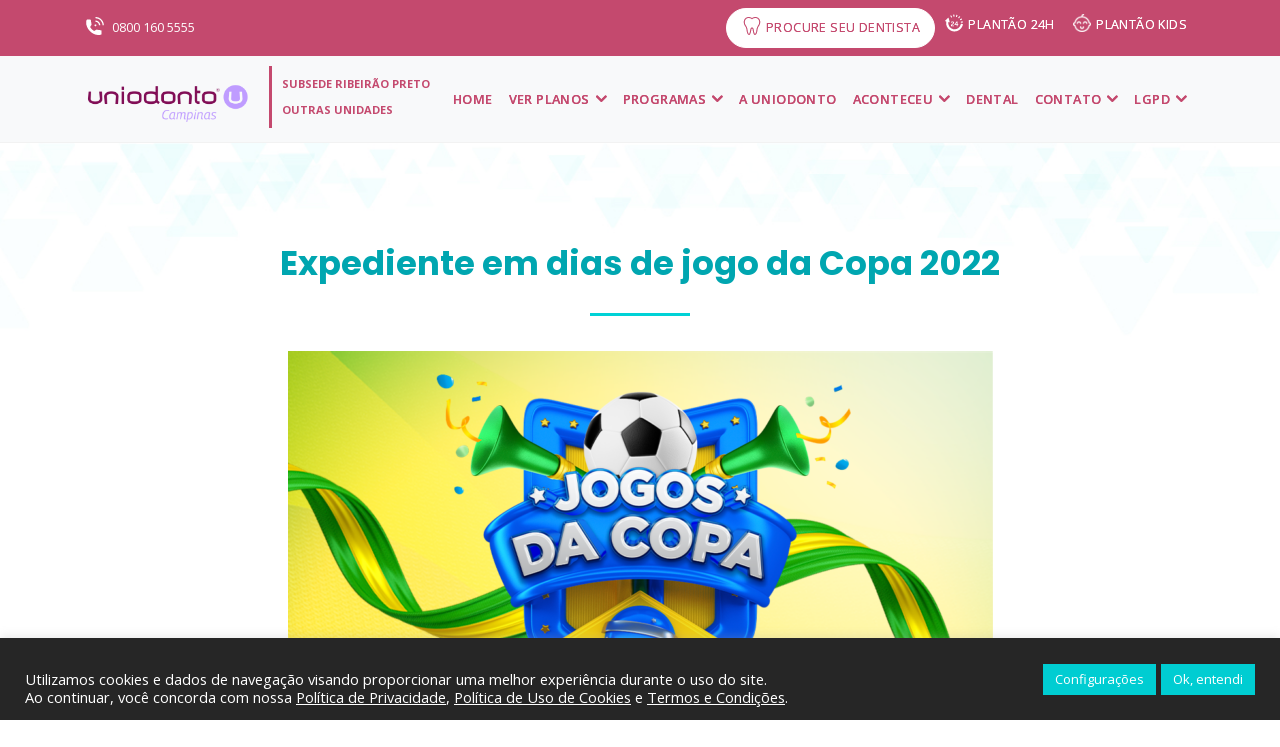

--- FILE ---
content_type: text/html; charset=UTF-8
request_url: https://uniodontocampinas.com.br/jogos-copa-2022/
body_size: 21689
content:
<!DOCTYPE html>
<html lang="pt-BR">

<head>
    <meta charset="UTF-8">
    <meta http-equiv="x-ua-compatible" content="ie=edge">
    <meta name="viewport" content="width=device-width, initial-scale=1">
    <!--[if IE]><![endif]-->

    <link rel="shortcut icon" href="https://uniodontocampinas.com.br/site/wp-content/themes/uniodonto/favicon.ico">

    <!-- <link rel="stylesheet" href="https://uniodontocampinas.com.br/site/wp-content/themes/uniodonto/assets/style.css"> -->

    <!-- Google Tag Manager -->
    <script>
        (function(w, d, s, l, i) {
            w[l] = w[l] || [];
            w[l].push({
                'gtm.start': new Date().getTime(),
                event: 'gtm.js'
            });
            var f = d.getElementsByTagName(s)[0],
                j = d.createElement(s),
                dl = l != 'dataLayer' ? '&l=' + l : '';
            j.async = true;
            j.src =
                'https://www.googletagmanager.com/gtm.js?id=' + i + dl;
            f.parentNode.insertBefore(j, f);
        })(window, document, 'script', 'dataLayer', 'GTM-PWS4K68');
    </script>
    <!-- End Google Tag Manager -->

    <!-- Dinamize -->

    <script src="//receiver.posclick.dinamize.com/forms/js/333869_4138.js"></script>
	
	 <script>
function generateUniqueID() {
    return Math.random().toString(36).substr(2, 9);
}

function getUserID() {
    var userID = localStorage.getItem('user_id');
    if (!userID) {
        userID = generateUniqueID();
        localStorage.setItem('user_id', userID);
    } else {
        console.log("user_id encontrado no localStorage:", userID);
    }
    
    return userID;
}

var userID = getUserID();

dataLayer.push({
    user_id: userID
});
console.log("user_id enviado para o dataLayer:", userID);

</script>

    <meta name="google-site-verification" content="NYew-aPlzbyHP15KzBJzSq8oT7w-rNMjOdmh9TxqUVg" />

    <meta name='robots' content='index, follow, max-image-preview:large, max-snippet:-1, max-video-preview:-1' />

	<!-- This site is optimized with the Yoast SEO plugin v25.6 - https://yoast.com/wordpress/plugins/seo/ -->
	<title>Horário de funcionamento - Jogos da Copa 2022 - Uniodonto</title>
	<link rel="canonical" href="https://uniodontocampinas.com.br/jogos-copa-2022/" />
	<meta property="og:locale" content="pt_BR" />
	<meta property="og:type" content="article" />
	<meta property="og:title" content="Horário de funcionamento - Jogos da Copa 2022 - Uniodonto" />
	<meta property="og:url" content="https://uniodontocampinas.com.br/jogos-copa-2022/" />
	<meta property="og:site_name" content="Uniodonto" />
	<meta property="article:modified_time" content="2022-12-05T15:15:13+00:00" />
	<meta property="og:image" content="https://uniodontocampinas.com.br/site/wp-content/uploads/2022/12/2022-Jogos-da-copa-oitavas-de-final-R1-705x1024.png" />
	<meta name="twitter:card" content="summary_large_image" />
	<script type="application/ld+json" class="yoast-schema-graph">{"@context":"https://schema.org","@graph":[{"@type":"WebPage","@id":"https://uniodontocampinas.com.br/jogos-copa-2022/","url":"https://uniodontocampinas.com.br/jogos-copa-2022/","name":"Horário de funcionamento - Jogos da Copa 2022 - Uniodonto","isPartOf":{"@id":"https://uniodontocampinas.com.br/#website"},"primaryImageOfPage":{"@id":"https://uniodontocampinas.com.br/jogos-copa-2022/#primaryimage"},"image":{"@id":"https://uniodontocampinas.com.br/jogos-copa-2022/#primaryimage"},"thumbnailUrl":"https://uniodontocampinas.com.br/site/wp-content/uploads/2022/12/2022-Jogos-da-copa-oitavas-de-final-R1-705x1024.png","datePublished":"2022-11-23T19:32:51+00:00","dateModified":"2022-12-05T15:15:13+00:00","breadcrumb":{"@id":"https://uniodontocampinas.com.br/jogos-copa-2022/#breadcrumb"},"inLanguage":"pt-BR","potentialAction":[{"@type":"ReadAction","target":["https://uniodontocampinas.com.br/jogos-copa-2022/"]}]},{"@type":"ImageObject","inLanguage":"pt-BR","@id":"https://uniodontocampinas.com.br/jogos-copa-2022/#primaryimage","url":"https://uniodontocampinas.com.br/site/wp-content/uploads/2022/12/2022-Jogos-da-copa-oitavas-de-final-R1.png","contentUrl":"https://uniodontocampinas.com.br/site/wp-content/uploads/2022/12/2022-Jogos-da-copa-oitavas-de-final-R1.png","width":1080,"height":1568},{"@type":"BreadcrumbList","@id":"https://uniodontocampinas.com.br/jogos-copa-2022/#breadcrumb","itemListElement":[{"@type":"ListItem","position":1,"name":"Início","item":"https://uniodontocampinas.com.br/"},{"@type":"ListItem","position":2,"name":"Horário de funcionamento &#8211; Jogos da Copa 2022"}]},{"@type":"WebSite","@id":"https://uniodontocampinas.com.br/#website","url":"https://uniodontocampinas.com.br/","name":"Uniodonto","description":"Dentistas e Planos Odontológicos","publisher":{"@id":"https://uniodontocampinas.com.br/#organization"},"potentialAction":[{"@type":"SearchAction","target":{"@type":"EntryPoint","urlTemplate":"https://uniodontocampinas.com.br/?s={search_term_string}"},"query-input":{"@type":"PropertyValueSpecification","valueRequired":true,"valueName":"search_term_string"}}],"inLanguage":"pt-BR"},{"@type":"Organization","@id":"https://uniodontocampinas.com.br/#organization","name":"Uniodonto Campinas","url":"https://uniodontocampinas.com.br/","logo":{"@type":"ImageObject","inLanguage":"pt-BR","@id":"https://uniodontocampinas.com.br/#/schema/logo/image/","url":"https://uniodontocampinas.com.br/site/wp-content/uploads/2024/07/p-hp.png","contentUrl":"https://uniodontocampinas.com.br/site/wp-content/uploads/2024/07/p-hp.png","width":1818,"height":192,"caption":"Uniodonto Campinas"},"image":{"@id":"https://uniodontocampinas.com.br/#/schema/logo/image/"}}]}</script>
	<!-- / Yoast SEO plugin. -->


<link rel='dns-prefetch' href='//cdnjs.cloudflare.com' />
<link rel='dns-prefetch' href='//cdn.polyfill.io' />
<link href='https://fonts.gstatic.com' crossorigin='anonymous' rel='preconnect' />
<script type="text/javascript">
/* <![CDATA[ */
window._wpemojiSettings = {"baseUrl":"https:\/\/s.w.org\/images\/core\/emoji\/15.0.3\/72x72\/","ext":".png","svgUrl":"https:\/\/s.w.org\/images\/core\/emoji\/15.0.3\/svg\/","svgExt":".svg","source":{"concatemoji":"https:\/\/uniodontocampinas.com.br\/site\/wp-includes\/js\/wp-emoji-release.min.js?ver=5a4e6e3c427b0043f4ceb2287aacaed9"}};
/*! This file is auto-generated */
!function(i,n){var o,s,e;function c(e){try{var t={supportTests:e,timestamp:(new Date).valueOf()};sessionStorage.setItem(o,JSON.stringify(t))}catch(e){}}function p(e,t,n){e.clearRect(0,0,e.canvas.width,e.canvas.height),e.fillText(t,0,0);var t=new Uint32Array(e.getImageData(0,0,e.canvas.width,e.canvas.height).data),r=(e.clearRect(0,0,e.canvas.width,e.canvas.height),e.fillText(n,0,0),new Uint32Array(e.getImageData(0,0,e.canvas.width,e.canvas.height).data));return t.every(function(e,t){return e===r[t]})}function u(e,t,n){switch(t){case"flag":return n(e,"\ud83c\udff3\ufe0f\u200d\u26a7\ufe0f","\ud83c\udff3\ufe0f\u200b\u26a7\ufe0f")?!1:!n(e,"\ud83c\uddfa\ud83c\uddf3","\ud83c\uddfa\u200b\ud83c\uddf3")&&!n(e,"\ud83c\udff4\udb40\udc67\udb40\udc62\udb40\udc65\udb40\udc6e\udb40\udc67\udb40\udc7f","\ud83c\udff4\u200b\udb40\udc67\u200b\udb40\udc62\u200b\udb40\udc65\u200b\udb40\udc6e\u200b\udb40\udc67\u200b\udb40\udc7f");case"emoji":return!n(e,"\ud83d\udc26\u200d\u2b1b","\ud83d\udc26\u200b\u2b1b")}return!1}function f(e,t,n){var r="undefined"!=typeof WorkerGlobalScope&&self instanceof WorkerGlobalScope?new OffscreenCanvas(300,150):i.createElement("canvas"),a=r.getContext("2d",{willReadFrequently:!0}),o=(a.textBaseline="top",a.font="600 32px Arial",{});return e.forEach(function(e){o[e]=t(a,e,n)}),o}function t(e){var t=i.createElement("script");t.src=e,t.defer=!0,i.head.appendChild(t)}"undefined"!=typeof Promise&&(o="wpEmojiSettingsSupports",s=["flag","emoji"],n.supports={everything:!0,everythingExceptFlag:!0},e=new Promise(function(e){i.addEventListener("DOMContentLoaded",e,{once:!0})}),new Promise(function(t){var n=function(){try{var e=JSON.parse(sessionStorage.getItem(o));if("object"==typeof e&&"number"==typeof e.timestamp&&(new Date).valueOf()<e.timestamp+604800&&"object"==typeof e.supportTests)return e.supportTests}catch(e){}return null}();if(!n){if("undefined"!=typeof Worker&&"undefined"!=typeof OffscreenCanvas&&"undefined"!=typeof URL&&URL.createObjectURL&&"undefined"!=typeof Blob)try{var e="postMessage("+f.toString()+"("+[JSON.stringify(s),u.toString(),p.toString()].join(",")+"));",r=new Blob([e],{type:"text/javascript"}),a=new Worker(URL.createObjectURL(r),{name:"wpTestEmojiSupports"});return void(a.onmessage=function(e){c(n=e.data),a.terminate(),t(n)})}catch(e){}c(n=f(s,u,p))}t(n)}).then(function(e){for(var t in e)n.supports[t]=e[t],n.supports.everything=n.supports.everything&&n.supports[t],"flag"!==t&&(n.supports.everythingExceptFlag=n.supports.everythingExceptFlag&&n.supports[t]);n.supports.everythingExceptFlag=n.supports.everythingExceptFlag&&!n.supports.flag,n.DOMReady=!1,n.readyCallback=function(){n.DOMReady=!0}}).then(function(){return e}).then(function(){var e;n.supports.everything||(n.readyCallback(),(e=n.source||{}).concatemoji?t(e.concatemoji):e.wpemoji&&e.twemoji&&(t(e.twemoji),t(e.wpemoji)))}))}((window,document),window._wpemojiSettings);
/* ]]> */
</script>
<link rel='stylesheet' id='main-css' href='https://uniodontocampinas.com.br/site/wp-content/themes/uniodonto/assets/app-min.css?ver=0002' type='text/css' media='all' />
<link rel='stylesheet' id='styles-css' href='https://uniodontocampinas.com.br/site/wp-content/themes/uniodonto/assets/css/styles.css?ver=0002' type='text/css' media='all' />
<link rel='stylesheet' id='styles-modal-css' href='https://uniodontocampinas.com.br/site/wp-content/themes/uniodonto/assets/css/modalplans//styles.css?ver=0001' type='text/css' media='all' />
<style id='wp-emoji-styles-inline-css' type='text/css'>

	img.wp-smiley, img.emoji {
		display: inline !important;
		border: none !important;
		box-shadow: none !important;
		height: 1em !important;
		width: 1em !important;
		margin: 0 0.07em !important;
		vertical-align: -0.1em !important;
		background: none !important;
		padding: 0 !important;
	}
</style>
<link rel='stylesheet' id='wp-block-library-css' href='https://uniodontocampinas.com.br/site/wp-includes/css/dist/block-library/style.min.css?ver=5a4e6e3c427b0043f4ceb2287aacaed9' type='text/css' media='all' />
<link rel='stylesheet' id='wp-components-css' href='https://uniodontocampinas.com.br/site/wp-includes/css/dist/components/style.min.css?ver=5a4e6e3c427b0043f4ceb2287aacaed9' type='text/css' media='all' />
<link rel='stylesheet' id='wp-preferences-css' href='https://uniodontocampinas.com.br/site/wp-includes/css/dist/preferences/style.min.css?ver=5a4e6e3c427b0043f4ceb2287aacaed9' type='text/css' media='all' />
<link rel='stylesheet' id='wp-block-editor-css' href='https://uniodontocampinas.com.br/site/wp-includes/css/dist/block-editor/style.min.css?ver=5a4e6e3c427b0043f4ceb2287aacaed9' type='text/css' media='all' />
<link rel='stylesheet' id='popup-maker-block-library-style-css' href='https://uniodontocampinas.com.br/site/wp-content/plugins/popup-maker/dist/packages/block-library-style.css?ver=dbea705cfafe089d65f1' type='text/css' media='all' />
<style id='classic-theme-styles-inline-css' type='text/css'>
/*! This file is auto-generated */
.wp-block-button__link{color:#fff;background-color:#32373c;border-radius:9999px;box-shadow:none;text-decoration:none;padding:calc(.667em + 2px) calc(1.333em + 2px);font-size:1.125em}.wp-block-file__button{background:#32373c;color:#fff;text-decoration:none}
</style>
<style id='global-styles-inline-css' type='text/css'>
:root{--wp--preset--aspect-ratio--square: 1;--wp--preset--aspect-ratio--4-3: 4/3;--wp--preset--aspect-ratio--3-4: 3/4;--wp--preset--aspect-ratio--3-2: 3/2;--wp--preset--aspect-ratio--2-3: 2/3;--wp--preset--aspect-ratio--16-9: 16/9;--wp--preset--aspect-ratio--9-16: 9/16;--wp--preset--color--black: #000000;--wp--preset--color--cyan-bluish-gray: #abb8c3;--wp--preset--color--white: #ffffff;--wp--preset--color--pale-pink: #f78da7;--wp--preset--color--vivid-red: #cf2e2e;--wp--preset--color--luminous-vivid-orange: #ff6900;--wp--preset--color--luminous-vivid-amber: #fcb900;--wp--preset--color--light-green-cyan: #7bdcb5;--wp--preset--color--vivid-green-cyan: #00d084;--wp--preset--color--pale-cyan-blue: #8ed1fc;--wp--preset--color--vivid-cyan-blue: #0693e3;--wp--preset--color--vivid-purple: #9b51e0;--wp--preset--gradient--vivid-cyan-blue-to-vivid-purple: linear-gradient(135deg,rgba(6,147,227,1) 0%,rgb(155,81,224) 100%);--wp--preset--gradient--light-green-cyan-to-vivid-green-cyan: linear-gradient(135deg,rgb(122,220,180) 0%,rgb(0,208,130) 100%);--wp--preset--gradient--luminous-vivid-amber-to-luminous-vivid-orange: linear-gradient(135deg,rgba(252,185,0,1) 0%,rgba(255,105,0,1) 100%);--wp--preset--gradient--luminous-vivid-orange-to-vivid-red: linear-gradient(135deg,rgba(255,105,0,1) 0%,rgb(207,46,46) 100%);--wp--preset--gradient--very-light-gray-to-cyan-bluish-gray: linear-gradient(135deg,rgb(238,238,238) 0%,rgb(169,184,195) 100%);--wp--preset--gradient--cool-to-warm-spectrum: linear-gradient(135deg,rgb(74,234,220) 0%,rgb(151,120,209) 20%,rgb(207,42,186) 40%,rgb(238,44,130) 60%,rgb(251,105,98) 80%,rgb(254,248,76) 100%);--wp--preset--gradient--blush-light-purple: linear-gradient(135deg,rgb(255,206,236) 0%,rgb(152,150,240) 100%);--wp--preset--gradient--blush-bordeaux: linear-gradient(135deg,rgb(254,205,165) 0%,rgb(254,45,45) 50%,rgb(107,0,62) 100%);--wp--preset--gradient--luminous-dusk: linear-gradient(135deg,rgb(255,203,112) 0%,rgb(199,81,192) 50%,rgb(65,88,208) 100%);--wp--preset--gradient--pale-ocean: linear-gradient(135deg,rgb(255,245,203) 0%,rgb(182,227,212) 50%,rgb(51,167,181) 100%);--wp--preset--gradient--electric-grass: linear-gradient(135deg,rgb(202,248,128) 0%,rgb(113,206,126) 100%);--wp--preset--gradient--midnight: linear-gradient(135deg,rgb(2,3,129) 0%,rgb(40,116,252) 100%);--wp--preset--font-size--small: 13px;--wp--preset--font-size--medium: 20px;--wp--preset--font-size--large: 36px;--wp--preset--font-size--x-large: 42px;--wp--preset--spacing--20: 0.44rem;--wp--preset--spacing--30: 0.67rem;--wp--preset--spacing--40: 1rem;--wp--preset--spacing--50: 1.5rem;--wp--preset--spacing--60: 2.25rem;--wp--preset--spacing--70: 3.38rem;--wp--preset--spacing--80: 5.06rem;--wp--preset--shadow--natural: 6px 6px 9px rgba(0, 0, 0, 0.2);--wp--preset--shadow--deep: 12px 12px 50px rgba(0, 0, 0, 0.4);--wp--preset--shadow--sharp: 6px 6px 0px rgba(0, 0, 0, 0.2);--wp--preset--shadow--outlined: 6px 6px 0px -3px rgba(255, 255, 255, 1), 6px 6px rgba(0, 0, 0, 1);--wp--preset--shadow--crisp: 6px 6px 0px rgba(0, 0, 0, 1);}:where(.is-layout-flex){gap: 0.5em;}:where(.is-layout-grid){gap: 0.5em;}body .is-layout-flex{display: flex;}.is-layout-flex{flex-wrap: wrap;align-items: center;}.is-layout-flex > :is(*, div){margin: 0;}body .is-layout-grid{display: grid;}.is-layout-grid > :is(*, div){margin: 0;}:where(.wp-block-columns.is-layout-flex){gap: 2em;}:where(.wp-block-columns.is-layout-grid){gap: 2em;}:where(.wp-block-post-template.is-layout-flex){gap: 1.25em;}:where(.wp-block-post-template.is-layout-grid){gap: 1.25em;}.has-black-color{color: var(--wp--preset--color--black) !important;}.has-cyan-bluish-gray-color{color: var(--wp--preset--color--cyan-bluish-gray) !important;}.has-white-color{color: var(--wp--preset--color--white) !important;}.has-pale-pink-color{color: var(--wp--preset--color--pale-pink) !important;}.has-vivid-red-color{color: var(--wp--preset--color--vivid-red) !important;}.has-luminous-vivid-orange-color{color: var(--wp--preset--color--luminous-vivid-orange) !important;}.has-luminous-vivid-amber-color{color: var(--wp--preset--color--luminous-vivid-amber) !important;}.has-light-green-cyan-color{color: var(--wp--preset--color--light-green-cyan) !important;}.has-vivid-green-cyan-color{color: var(--wp--preset--color--vivid-green-cyan) !important;}.has-pale-cyan-blue-color{color: var(--wp--preset--color--pale-cyan-blue) !important;}.has-vivid-cyan-blue-color{color: var(--wp--preset--color--vivid-cyan-blue) !important;}.has-vivid-purple-color{color: var(--wp--preset--color--vivid-purple) !important;}.has-black-background-color{background-color: var(--wp--preset--color--black) !important;}.has-cyan-bluish-gray-background-color{background-color: var(--wp--preset--color--cyan-bluish-gray) !important;}.has-white-background-color{background-color: var(--wp--preset--color--white) !important;}.has-pale-pink-background-color{background-color: var(--wp--preset--color--pale-pink) !important;}.has-vivid-red-background-color{background-color: var(--wp--preset--color--vivid-red) !important;}.has-luminous-vivid-orange-background-color{background-color: var(--wp--preset--color--luminous-vivid-orange) !important;}.has-luminous-vivid-amber-background-color{background-color: var(--wp--preset--color--luminous-vivid-amber) !important;}.has-light-green-cyan-background-color{background-color: var(--wp--preset--color--light-green-cyan) !important;}.has-vivid-green-cyan-background-color{background-color: var(--wp--preset--color--vivid-green-cyan) !important;}.has-pale-cyan-blue-background-color{background-color: var(--wp--preset--color--pale-cyan-blue) !important;}.has-vivid-cyan-blue-background-color{background-color: var(--wp--preset--color--vivid-cyan-blue) !important;}.has-vivid-purple-background-color{background-color: var(--wp--preset--color--vivid-purple) !important;}.has-black-border-color{border-color: var(--wp--preset--color--black) !important;}.has-cyan-bluish-gray-border-color{border-color: var(--wp--preset--color--cyan-bluish-gray) !important;}.has-white-border-color{border-color: var(--wp--preset--color--white) !important;}.has-pale-pink-border-color{border-color: var(--wp--preset--color--pale-pink) !important;}.has-vivid-red-border-color{border-color: var(--wp--preset--color--vivid-red) !important;}.has-luminous-vivid-orange-border-color{border-color: var(--wp--preset--color--luminous-vivid-orange) !important;}.has-luminous-vivid-amber-border-color{border-color: var(--wp--preset--color--luminous-vivid-amber) !important;}.has-light-green-cyan-border-color{border-color: var(--wp--preset--color--light-green-cyan) !important;}.has-vivid-green-cyan-border-color{border-color: var(--wp--preset--color--vivid-green-cyan) !important;}.has-pale-cyan-blue-border-color{border-color: var(--wp--preset--color--pale-cyan-blue) !important;}.has-vivid-cyan-blue-border-color{border-color: var(--wp--preset--color--vivid-cyan-blue) !important;}.has-vivid-purple-border-color{border-color: var(--wp--preset--color--vivid-purple) !important;}.has-vivid-cyan-blue-to-vivid-purple-gradient-background{background: var(--wp--preset--gradient--vivid-cyan-blue-to-vivid-purple) !important;}.has-light-green-cyan-to-vivid-green-cyan-gradient-background{background: var(--wp--preset--gradient--light-green-cyan-to-vivid-green-cyan) !important;}.has-luminous-vivid-amber-to-luminous-vivid-orange-gradient-background{background: var(--wp--preset--gradient--luminous-vivid-amber-to-luminous-vivid-orange) !important;}.has-luminous-vivid-orange-to-vivid-red-gradient-background{background: var(--wp--preset--gradient--luminous-vivid-orange-to-vivid-red) !important;}.has-very-light-gray-to-cyan-bluish-gray-gradient-background{background: var(--wp--preset--gradient--very-light-gray-to-cyan-bluish-gray) !important;}.has-cool-to-warm-spectrum-gradient-background{background: var(--wp--preset--gradient--cool-to-warm-spectrum) !important;}.has-blush-light-purple-gradient-background{background: var(--wp--preset--gradient--blush-light-purple) !important;}.has-blush-bordeaux-gradient-background{background: var(--wp--preset--gradient--blush-bordeaux) !important;}.has-luminous-dusk-gradient-background{background: var(--wp--preset--gradient--luminous-dusk) !important;}.has-pale-ocean-gradient-background{background: var(--wp--preset--gradient--pale-ocean) !important;}.has-electric-grass-gradient-background{background: var(--wp--preset--gradient--electric-grass) !important;}.has-midnight-gradient-background{background: var(--wp--preset--gradient--midnight) !important;}.has-small-font-size{font-size: var(--wp--preset--font-size--small) !important;}.has-medium-font-size{font-size: var(--wp--preset--font-size--medium) !important;}.has-large-font-size{font-size: var(--wp--preset--font-size--large) !important;}.has-x-large-font-size{font-size: var(--wp--preset--font-size--x-large) !important;}
:where(.wp-block-post-template.is-layout-flex){gap: 1.25em;}:where(.wp-block-post-template.is-layout-grid){gap: 1.25em;}
:where(.wp-block-columns.is-layout-flex){gap: 2em;}:where(.wp-block-columns.is-layout-grid){gap: 2em;}
:root :where(.wp-block-pullquote){font-size: 1.5em;line-height: 1.6;}
</style>
<link rel='stylesheet' id='contact-form-7-css' href='https://uniodontocampinas.com.br/site/wp-content/plugins/contact-form-7/includes/css/styles.css?ver=6.0.6' type='text/css' media='all' />
<link rel='stylesheet' id='cookie-law-info-css' href='https://uniodontocampinas.com.br/site/wp-content/plugins/cookie-law-info/legacy/public/css/cookie-law-info-public.css?ver=3.3.9.1' type='text/css' media='all' />
<link rel='stylesheet' id='cookie-law-info-gdpr-css' href='https://uniodontocampinas.com.br/site/wp-content/plugins/cookie-law-info/legacy/public/css/cookie-law-info-gdpr.css?ver=3.3.9.1' type='text/css' media='all' />
<link rel='stylesheet' id='font-awesome-four-css' href='https://uniodontocampinas.com.br/site/wp-content/plugins/font-awesome-4-menus/css/font-awesome.min.css?ver=4.7.0' type='text/css' media='all' />
<link rel='stylesheet' id='popup-maker-site-css' href='https://uniodontocampinas.com.br/site/wp-content/plugins/popup-maker/dist/assets/site.css?ver=1.21.5' type='text/css' media='all' />
<style id='popup-maker-site-inline-css' type='text/css'>
/* Popup Google Fonts */
@import url('//fonts.googleapis.com/css?family=Open Sans:700,400,600');

/* Popup Theme 9872: Hello Box */
.pum-theme-9872, .pum-theme-hello-box { background-color: rgba( 85, 0, 57, 0.88 ) } 
.pum-theme-9872 .pum-container, .pum-theme-hello-box .pum-container { padding: 30px; border-radius: 53px; border: 5px solid #ff637e; box-shadow: 0px 0px 0px 0px rgba( 2, 2, 2, 0.00 ); background-color: rgba( 255, 255, 255, 1.00 ) } 
.pum-theme-9872 .pum-title, .pum-theme-hello-box .pum-title { color: #ff637e; text-align: left; text-shadow: 0px 0px 0px rgba( 2, 2, 2, 0.23 ); font-family: Open Sans; font-weight: 700; font-size: 32px; line-height: 36px } 
.pum-theme-9872 .pum-content, .pum-theme-hello-box .pum-content { color: #2d2d2d; font-family: Open Sans; font-weight: 400 } 
.pum-theme-9872 .pum-content + .pum-close, .pum-theme-hello-box .pum-content + .pum-close { position: absolute; height: auto; width: auto; left: auto; right: -50px; bottom: auto; top: -53px; padding: 13px; color: #2d2d2d; font-family: Open Sans; font-weight: 600; font-size: 15px; line-height: 16px; border: 1px none #ffffff; border-radius: 28px; box-shadow: -7px 0px 0px 0px rgba( 2, 2, 2, 0.07 ); text-shadow: 0px 0px 0px rgba( 0, 0, 0, 0.23 ); background-color: rgba( 255, 255, 255, 0.89 ) } 

/* Popup Theme 9870: Light Box */
.pum-theme-9870, .pum-theme-lightbox { background-color: rgba( 35, 35, 35, 0.50 ) } 
.pum-theme-9870 .pum-container, .pum-theme-lightbox .pum-container { padding: 18px; border-radius: 3px; border: 3px solid #ad224e; box-shadow: 0px 0px 4px 0px rgba( 56, 56, 56, 1.00 ); background-color: rgba( 255, 255, 255, 1.00 ) } 
.pum-theme-9870 .pum-title, .pum-theme-lightbox .pum-title { color: #000000; text-align: left; text-shadow: 0px 0px 0px rgba( 2, 2, 2, 0.23 ); font-family: inherit; font-weight: 100; font-size: 32px; line-height: 36px } 
.pum-theme-9870 .pum-content, .pum-theme-lightbox .pum-content { color: #0c0c0c; font-family: Sans-Serif; font-weight: 100 } 
.pum-theme-9870 .pum-content + .pum-close, .pum-theme-lightbox .pum-content + .pum-close { position: absolute; height: 26px; width: 26px; left: auto; right: -13px; bottom: auto; top: -13px; padding: 0px; color: #656565; font-family: Sans-Serif; font-weight: 100; font-size: 20px; line-height: 22px; border: 2px solid #ffffff; border-radius: 26px; box-shadow: 0px 0px 15px 1px rgba( 2, 2, 2, 0.75 ); text-shadow: 0px 0px 0px rgba( 0, 0, 0, 0.23 ); background-color: rgba( 255, 255, 255, 1.00 ) } 

/* Popup Theme 9869: Default Theme */
.pum-theme-9869, .pum-theme-default-theme { background-color: rgba( 255, 255, 255, 1.00 ) } 
.pum-theme-9869 .pum-container, .pum-theme-default-theme .pum-container { padding: 18px; border-radius: 0px; border: 1px none #000000; box-shadow: 1px 1px 3px 0px rgba( 2, 2, 2, 0.23 ); background-color: rgba( 249, 249, 249, 1.00 ) } 
.pum-theme-9869 .pum-title, .pum-theme-default-theme .pum-title { color: #000000; text-align: left; text-shadow: 0px 0px 0px rgba( 2, 2, 2, 0.23 ); font-family: inherit; font-weight: 400; font-size: 32px; font-style: normal; line-height: 36px } 
.pum-theme-9869 .pum-content, .pum-theme-default-theme .pum-content { color: #8c8c8c; font-family: inherit; font-weight: 400; font-style: inherit } 
.pum-theme-9869 .pum-content + .pum-close, .pum-theme-default-theme .pum-content + .pum-close { position: absolute; height: auto; width: auto; left: auto; right: 0px; bottom: auto; top: 0px; padding: 8px; color: #ffffff; font-family: inherit; font-weight: 400; font-size: 12px; font-style: inherit; line-height: 36px; border: 1px none #ffffff; border-radius: 0px; box-shadow: 1px 1px 3px 0px rgba( 2, 2, 2, 0.23 ); text-shadow: 0px 0px 0px rgba( 0, 0, 0, 0.23 ); background-color: rgba( 0, 183, 205, 1.00 ) } 

/* Popup Theme 9871: Enterprise Blue */
.pum-theme-9871, .pum-theme-enterprise-blue { background-color: rgba( 0, 0, 0, 0.70 ) } 
.pum-theme-9871 .pum-container, .pum-theme-enterprise-blue .pum-container { padding: 28px; border-radius: 5px; border: 1px none #000000; box-shadow: 0px 10px 25px 4px rgba( 2, 2, 2, 0.50 ); background-color: rgba( 255, 255, 255, 1.00 ) } 
.pum-theme-9871 .pum-title, .pum-theme-enterprise-blue .pum-title { color: #315b7c; text-align: left; text-shadow: 0px 0px 0px rgba( 2, 2, 2, 0.23 ); font-family: inherit; font-weight: 100; font-size: 34px; line-height: 36px } 
.pum-theme-9871 .pum-content, .pum-theme-enterprise-blue .pum-content { color: #2d2d2d; font-family: inherit; font-weight: 100 } 
.pum-theme-9871 .pum-content + .pum-close, .pum-theme-enterprise-blue .pum-content + .pum-close { position: absolute; height: 28px; width: 28px; left: auto; right: 8px; bottom: auto; top: 8px; padding: 4px; color: #ffffff; font-family: Times New Roman; font-weight: 100; font-size: 20px; line-height: 20px; border: 1px none #ffffff; border-radius: 42px; box-shadow: 0px 0px 0px 0px rgba( 2, 2, 2, 0.23 ); text-shadow: 0px 0px 0px rgba( 0, 0, 0, 0.23 ); background-color: rgba( 49, 91, 124, 1.00 ) } 

/* Popup Theme 9873: Cutting Edge */
.pum-theme-9873, .pum-theme-cutting-edge { background-color: rgba( 0, 0, 0, 0.50 ) } 
.pum-theme-9873 .pum-container, .pum-theme-cutting-edge .pum-container { padding: 18px; border-radius: 0px; border: 1px none #000000; box-shadow: 0px 10px 25px 0px rgba( 2, 2, 2, 0.50 ); background-color: rgba( 30, 115, 190, 1.00 ) } 
.pum-theme-9873 .pum-title, .pum-theme-cutting-edge .pum-title { color: #ffffff; text-align: left; text-shadow: 0px 0px 0px rgba( 2, 2, 2, 0.23 ); font-family: Sans-Serif; font-weight: 100; font-size: 26px; line-height: 28px } 
.pum-theme-9873 .pum-content, .pum-theme-cutting-edge .pum-content { color: #ffffff; font-family: inherit; font-weight: 100 } 
.pum-theme-9873 .pum-content + .pum-close, .pum-theme-cutting-edge .pum-content + .pum-close { position: absolute; height: 24px; width: 24px; left: auto; right: 0px; bottom: auto; top: 0px; padding: 0px; color: #1e73be; font-family: Times New Roman; font-weight: 100; font-size: 32px; line-height: 24px; border: 1px none #ffffff; border-radius: 0px; box-shadow: -1px 1px 1px 0px rgba( 2, 2, 2, 0.10 ); text-shadow: -1px 1px 1px rgba( 0, 0, 0, 0.10 ); background-color: rgba( 238, 238, 34, 1.00 ) } 

/* Popup Theme 9874: Framed Border */
.pum-theme-9874, .pum-theme-framed-border { background-color: rgba( 255, 255, 255, 0.50 ) } 
.pum-theme-9874 .pum-container, .pum-theme-framed-border .pum-container { padding: 18px; border-radius: 0px; border: 20px outset #dd3333; box-shadow: 1px 1px 3px 0px rgba( 2, 2, 2, 0.97 ) inset; background-color: rgba( 255, 251, 239, 1.00 ) } 
.pum-theme-9874 .pum-title, .pum-theme-framed-border .pum-title { color: #000000; text-align: left; text-shadow: 0px 0px 0px rgba( 2, 2, 2, 0.23 ); font-family: inherit; font-weight: 100; font-size: 32px; line-height: 36px } 
.pum-theme-9874 .pum-content, .pum-theme-framed-border .pum-content { color: #2d2d2d; font-family: inherit; font-weight: 100 } 
.pum-theme-9874 .pum-content + .pum-close, .pum-theme-framed-border .pum-content + .pum-close { position: absolute; height: 20px; width: 20px; left: auto; right: -20px; bottom: auto; top: -20px; padding: 0px; color: #ffffff; font-family: Tahoma; font-weight: 700; font-size: 16px; line-height: 18px; border: 1px none #ffffff; border-radius: 0px; box-shadow: 0px 0px 0px 0px rgba( 2, 2, 2, 0.23 ); text-shadow: 0px 0px 0px rgba( 0, 0, 0, 0.23 ); background-color: rgba( 0, 0, 0, 0.55 ) } 

/* Popup Theme 9875: Floating Bar - Soft Blue */
.pum-theme-9875, .pum-theme-floating-bar { background-color: rgba( 255, 255, 255, 0.00 ) } 
.pum-theme-9875 .pum-container, .pum-theme-floating-bar .pum-container { padding: 8px; border-radius: 0px; border: 1px none #000000; box-shadow: 1px 1px 3px 0px rgba( 2, 2, 2, 0.23 ); background-color: rgba( 238, 246, 252, 1.00 ) } 
.pum-theme-9875 .pum-title, .pum-theme-floating-bar .pum-title { color: #505050; text-align: left; text-shadow: 0px 0px 0px rgba( 2, 2, 2, 0.23 ); font-family: inherit; font-weight: 400; font-size: 32px; line-height: 36px } 
.pum-theme-9875 .pum-content, .pum-theme-floating-bar .pum-content { color: #505050; font-family: inherit; font-weight: 400 } 
.pum-theme-9875 .pum-content + .pum-close, .pum-theme-floating-bar .pum-content + .pum-close { position: absolute; height: 18px; width: 18px; left: auto; right: 5px; bottom: auto; top: 50%; padding: 0px; color: #505050; font-family: Sans-Serif; font-weight: 700; font-size: 15px; line-height: 18px; border: 1px solid #505050; border-radius: 15px; box-shadow: 0px 0px 0px 0px rgba( 2, 2, 2, 0.00 ); text-shadow: 0px 0px 0px rgba( 0, 0, 0, 0.00 ); background-color: rgba( 255, 255, 255, 0.00 ); transform: translate(0, -50%) } 

/* Popup Theme 9876: Content Only - For use with page builders or block editor */
.pum-theme-9876, .pum-theme-content-only { background-color: rgba( 0, 0, 0, 0.70 ) } 
.pum-theme-9876 .pum-container, .pum-theme-content-only .pum-container { padding: 0px; border-radius: 0px; border: 1px none #000000; box-shadow: 0px 0px 0px 0px rgba( 2, 2, 2, 0.00 ) } 
.pum-theme-9876 .pum-title, .pum-theme-content-only .pum-title { color: #000000; text-align: left; text-shadow: 0px 0px 0px rgba( 2, 2, 2, 0.23 ); font-family: inherit; font-weight: 400; font-size: 32px; line-height: 36px } 
.pum-theme-9876 .pum-content, .pum-theme-content-only .pum-content { color: #8c8c8c; font-family: inherit; font-weight: 400 } 
.pum-theme-9876 .pum-content + .pum-close, .pum-theme-content-only .pum-content + .pum-close { position: absolute; height: 18px; width: 18px; left: auto; right: 7px; bottom: auto; top: 7px; padding: 0px; color: #000000; font-family: inherit; font-weight: 700; font-size: 20px; line-height: 20px; border: 1px none #ffffff; border-radius: 15px; box-shadow: 0px 0px 0px 0px rgba( 2, 2, 2, 0.00 ); text-shadow: 0px 0px 0px rgba( 0, 0, 0, 0.00 ); background-color: rgba( 255, 255, 255, 0.00 ) } 

#pum-54402 {z-index: 1999999999}
#pum-170949 {z-index: 1999999999}
#pum-130735 {z-index: 1999999999}
#pum-59682 {z-index: 1999999999}
#pum-9887 {z-index: 1999999999}
#pum-12664 {z-index: 1999999999}
#pum-11567 {z-index: 1999999999}
#pum-9903 {z-index: 1999999999}
#pum-9877 {z-index: 1999999999}

</style>
<script type="text/javascript" src="https://uniodontocampinas.com.br/site/wp-includes/js/jquery/jquery.min.js?ver=3.7.1" id="jquery-core-js"></script>
<script type="text/javascript" src="https://uniodontocampinas.com.br/site/wp-includes/js/jquery/jquery-migrate.min.js?ver=3.4.1" id="jquery-migrate-js"></script>
<!--[if lt IE 9]>
<script type="text/javascript" src="https://cdnjs.cloudflare.com/ajax/libs/html5shiv/3.7.3/html5shiv.min.js" id="html5shiv-js"></script>
<![endif]-->
<script type="text/javascript" id="cookie-law-info-js-extra">
/* <![CDATA[ */
var Cli_Data = {"nn_cookie_ids":[],"cookielist":[],"non_necessary_cookies":[],"ccpaEnabled":"","ccpaRegionBased":"","ccpaBarEnabled":"","strictlyEnabled":["necessary","obligatoire"],"ccpaType":"gdpr","js_blocking":"1","custom_integration":"","triggerDomRefresh":"","secure_cookies":""};
var cli_cookiebar_settings = {"animate_speed_hide":"500","animate_speed_show":"500","background":"#262626","border":"#b1a6a6c2","border_on":"","button_1_button_colour":"#00cdd2","button_1_button_hover":"#00a4a8","button_1_link_colour":"#fff","button_1_as_button":"1","button_1_new_win":"","button_2_button_colour":"#9e5ae2","button_2_button_hover":"#7e48b5","button_2_link_colour":"#ffffff","button_2_as_button":"1","button_2_hidebar":"","button_3_button_colour":"#3566bb","button_3_button_hover":"#2a5296","button_3_link_colour":"#fff","button_3_as_button":"1","button_3_new_win":"","button_4_button_colour":"#00cdd2","button_4_button_hover":"#00a4a8","button_4_link_colour":"#ffffff","button_4_as_button":"1","button_7_button_colour":"#61a229","button_7_button_hover":"#4e8221","button_7_link_colour":"#fff","button_7_as_button":"1","button_7_new_win":"","font_family":"inherit","header_fix":"","notify_animate_hide":"1","notify_animate_show":"1","notify_div_id":"#cookie-law-info-bar","notify_position_horizontal":"right","notify_position_vertical":"bottom","scroll_close":"","scroll_close_reload":"","accept_close_reload":"","reject_close_reload":"","showagain_tab":"","showagain_background":"#fff","showagain_border":"#000","showagain_div_id":"#cookie-law-info-again","showagain_x_position":"100px","text":"#ffffff","show_once_yn":"","show_once":"1500","logging_on":"","as_popup":"","popup_overlay":"1","bar_heading_text":"","cookie_bar_as":"banner","popup_showagain_position":"bottom-right","widget_position":"left"};
var log_object = {"ajax_url":"https:\/\/uniodontocampinas.com.br\/site\/wp-admin\/admin-ajax.php"};
/* ]]> */
</script>
<script type="text/javascript" src="https://uniodontocampinas.com.br/site/wp-content/plugins/cookie-law-info/legacy/public/js/cookie-law-info-public.js?ver=3.3.9.1" id="cookie-law-info-js"></script>
<link rel="https://api.w.org/" href="https://uniodontocampinas.com.br/wp-json/" /><link rel="alternate" title="JSON" type="application/json" href="https://uniodontocampinas.com.br/wp-json/wp/v2/pages/11455" /><link rel="EditURI" type="application/rsd+xml" title="RSD" href="https://uniodontocampinas.com.br/site/xmlrpc.php?rsd" />

<link rel='shortlink' href='https://uniodontocampinas.com.br/?p=11455' />
<link rel="alternate" title="oEmbed (JSON)" type="application/json+oembed" href="https://uniodontocampinas.com.br/wp-json/oembed/1.0/embed?url=https%3A%2F%2Funiodontocampinas.com.br%2Fjogos-copa-2022%2F" />
<link rel="alternate" title="oEmbed (XML)" type="text/xml+oembed" href="https://uniodontocampinas.com.br/wp-json/oembed/1.0/embed?url=https%3A%2F%2Funiodontocampinas.com.br%2Fjogos-copa-2022%2F&#038;format=xml" />
<link rel="next" href="https://uniodontocampinas.com.br/jogos-copa-2022/page/2/" /><meta name="generator" content="Elementor 3.26.0; features: additional_custom_breakpoints, e_element_cache; settings: css_print_method-external, google_font-enabled, font_display-auto">
			<style>
				.e-con.e-parent:nth-of-type(n+4):not(.e-lazyloaded):not(.e-no-lazyload),
				.e-con.e-parent:nth-of-type(n+4):not(.e-lazyloaded):not(.e-no-lazyload) * {
					background-image: none !important;
				}
				@media screen and (max-height: 1024px) {
					.e-con.e-parent:nth-of-type(n+3):not(.e-lazyloaded):not(.e-no-lazyload),
					.e-con.e-parent:nth-of-type(n+3):not(.e-lazyloaded):not(.e-no-lazyload) * {
						background-image: none !important;
					}
				}
				@media screen and (max-height: 640px) {
					.e-con.e-parent:nth-of-type(n+2):not(.e-lazyloaded):not(.e-no-lazyload),
					.e-con.e-parent:nth-of-type(n+2):not(.e-lazyloaded):not(.e-no-lazyload) * {
						background-image: none !important;
					}
				}
			</style>
			<link rel="icon" href="https://uniodontocampinas.com.br/site/wp-content/uploads/2023/03/cropped-simbolo-vinho-32x32.jpg" sizes="32x32" />
<link rel="icon" href="https://uniodontocampinas.com.br/site/wp-content/uploads/2023/03/cropped-simbolo-vinho-192x192.jpg" sizes="192x192" />
<link rel="apple-touch-icon" href="https://uniodontocampinas.com.br/site/wp-content/uploads/2023/03/cropped-simbolo-vinho-180x180.jpg" />
<meta name="msapplication-TileImage" content="https://uniodontocampinas.com.br/site/wp-content/uploads/2023/03/cropped-simbolo-vinho-270x270.jpg" />
		<style type="text/css" id="wp-custom-css">
			.botao-collos {
    display: flex;
    flex-wrap: wrap;
    gap: 10px;
    justify-content: center;
    padding: 10px;
    background-color: #bf9cff;
    border-radius: 8px;
}
.botao-collos-container div {
    background-color: white;
    border: 1px solid #ccc;
    border-radius: 4px;
    padding: 10px 15px;
    font-size: 16px;
    cursor: pointer;
    text-align: center;
}

    .wp-precos-flex {
        display: flex !important;
        width: 100%;
        align-items: stretch;
        flex-wrap: nowrap;
    }

    .wp-precos-col {
        width: 50%;
        display: flex;
        flex-direction: column;
    }

    .wp-precos-img-col {
        border-top-left-radius: 20px;
        background-color: aliceblue;
        overflow: hidden;
        justify-content: stretch;
    }

    .wp-precos-img-col img {
        width: 100%;
        height: 100%;
        object-fit: cover;
        display: block;
    }

    .wp-precos-content {
        border-top-right-radius: 20px;
        background: #fff;
    }

    .wp-precos-valores {
        display: flex !important;
        padding: 2%;
        align-items: center; /* já está correto! */
        justify-content: center;
    }

    @media (max-width: 615px) {
        /* .wp-precos-flex {
            flex-direction: column;
        } */
        .wp-precos-col {
            width: 100%;
        }
        /* .wp-precos-img-col img {
            min-height: 180px;
            max-height: 220px;
        } */
        .wp-precos-content {
            border-top-right-radius: 0;
        }
        .wp-precos-valores {
            /* Remova o flex-wrap para não quebrar */
            flex-wrap: nowrap;
        }
                
        /* Ajuste títulos */
        .wp-precos-content > div[style*="font-size:30px"] {
            font-size: 20px !important;
            padding: 4% 2%;
        }


.imgIDSS {
  width: 100vw;
  max-width: none;
  margin-left: calc(-50vw + 50%);
}
		</style>
		</head>

<body class="page-template-default page page-id-11455 wp-custom-logo elementor-default elementor-kit-9285" data-img-src="https://uniodontocampinas.com.br/site/wp-content/themes/uniodonto/assets/img/">
        <div id="fb-root"></div>
    <script async defer crossorigin="anonymous" src="https://connect.facebook.net/pt_BR/sdk.js#xfbml=1&version=v5.0"></script>
    <script>
        (function() {
            var s = document.createElement('script');
            var h = document.querySelector('head') || document.body;
            s.src = 'https://acsbapp.com/apps/app/dist/js/app.js';
            s.async = true;
            s.onload = function() {
                acsbJS.init({
                    statementLink: 'https://www.sinallink.com.br/declaracao-de-acessibilidade',
                    footerHtml: 'Plataforma de Acessibilidade por Sinal Link',
                    hideMobile: false,
                    hideTrigger: false,
                    disableBgProcess: false,
                    language: 'pt',
                    position: 'left',
                    leadColor: '#9f2249',
                    triggerColor: '#990040',
                    triggerRadius: '50%',
                    triggerPositionX: 'left',
                    triggerPositionY: 'center',
                    triggerIcon: 'wheels',
                    triggerSize: 'medium',
                    triggerOffsetX: 20,
                    triggerOffsetY: 20,
                    mobile: {
                        triggerSize: 'small',
                        triggerPositionX: 'right',
                        triggerPositionY: 'center',
                        triggerOffsetX: 10,
                        triggerOffsetY: 0,
                        triggerRadius: '50%'
                    }
                });
            };
            h.appendChild(s);
        })();
    </script>
    <div id="app">
        <nav class="menu-top navbar navbar-expand-sm justify-content-end">
    <div class="container">
        <span class="mr-auto ml-3 phones">
            <i class="fa fa-snt-phone-call mr-2"></i>
            <a href="tel:0800 160 5555">
            </a>
            <a href="tel:0800 160 5555">
                0800 160 5555            </a>
        </span>
        <div class="collapse navbar-collapse flex-grow-0">
            <div id="navbar-menu-top" class="collapse navbar-collapse flex-grow-0"><ul id="menu-menu-superior" class="navbar-nav text-right"><li itemscope="itemscope" itemtype="https://www.schema.org/SiteNavigationElement" id="menu-item-832" class="menu-item menu-item-type-custom menu-item-object-custom menu-item-832 nav-item"><a title="Procure seu dentista" target="_blank" href="https://uniodontocampinas.com.br/procure-seu-dentista/" class="nav-link"><i class="fa fa-snt-tooth" aria-hidden="true"></i><i class="fa fa-snt-tooth"></i><span class="fontawesome-text">  Procure seu dentista</span></a></li>
<li itemscope="itemscope" itemtype="https://www.schema.org/SiteNavigationElement" id="menu-item-78" class="menu-item menu-item-type-post_type menu-item-object-page menu-item-78 nav-item"><a title="Plantão 24h" href="https://uniodontocampinas.com.br/plantao-24h/" class="nav-link"><i class="fa fa-snt-24h" aria-hidden="true"></i><i class="fa fa-snt-24h"></i><span class="fontawesome-text">  Plantão 24h</span></a></li>
<li itemscope="itemscope" itemtype="https://www.schema.org/SiteNavigationElement" id="menu-item-712" class="menu-item menu-item-type-post_type menu-item-object-page menu-item-712 nav-item"><a title="Plantão Kids" href="https://uniodontocampinas.com.br/plantao-kids/" class="nav-link"><i class="fa fa-snt-kids" aria-hidden="true"></i><i class="fa fa-snt-kids"></i><span class="fontawesome-text">  Plantão Kids</span></a></li>
</ul></div>        </div>
    </div>
</nav>
<nav class="menu navbar navbar-expand-md navbar-light bg-light d-none d-md-block" role="navigation">
    <div class="container flex-wrap">
        <!-- Brand and toggle get grouped for better mobile display -->
        <button class="navbar-toggler" type="button" data-toggle="collapse" data-target="#navbar-menu" aria-controls="bs-example-navbar-collapse-1" aria-expanded="false" aria-label="Toggle navigation">
            <span class="navbar-toggler-icon"></span>
        </button>
        <div class="logo-wrapper">
            <a class="navbar-brand" href="https://uniodontocampinas.com.br">
				<h1>
                	<img src="https://uniodontocampinas.com.br/site/wp-content/themes/uniodonto/assets/img/logo-new.webp" title="Uniodonto Campinas" alt="Planos Odontológicos | Uniodonto Campinas">
				</h1>
            </a>
            <div class="links">
                                    <a href="https://uniodontocampinas.com.br/subsederibeirao/">SUBSEDE RIBEIRÃO PRETO</a>
                                                    <a href="https://uniodontocampinas.com.br/unidades-regionais/">OUTRAS UNIDADES</a>
                            </div>
        </div>
        <div id="navbar-menu" class="collapse navbar-collapse flex-grow-0"><ul id="menu-menu" class="navbar-nav text-right"><li itemscope="itemscope" itemtype="https://www.schema.org/SiteNavigationElement" id="menu-item-16" class="menu-item menu-item-type-post_type menu-item-object-page menu-item-home menu-item-16 nav-item"><a title="Home" href="https://uniodontocampinas.com.br/" class="nav-link">Home</a></li>
<li itemscope="itemscope" itemtype="https://www.schema.org/SiteNavigationElement" id="menu-item-571" class="menu-item menu-item-type-post_type menu-item-object-page menu-item-has-children dropdown menu-item-571 nav-item"><a title="Ver Planos" href="#" data-toggle="dropdown" aria-haspopup="true" aria-expanded="false" class="dropdown-toggle nav-link" id="menu-item-dropdown-571">Ver Planos</a>
<ul class="dropdown-menu" aria-labelledby="menu-item-dropdown-571" role="menu">
	<li itemscope="itemscope" itemtype="https://www.schema.org/SiteNavigationElement" id="menu-item-5122" class="menu-item menu-item-type-post_type menu-item-object-page menu-item-5122 nav-item"><a title="Pessoa Física" href="https://uniodontocampinas.com.br/pessoa-fisica/" class="dropdown-item">Pessoa Física</a></li>
	<li itemscope="itemscope" itemtype="https://www.schema.org/SiteNavigationElement" id="menu-item-5657" class="menu-item menu-item-type-post_type menu-item-object-page menu-item-5657 nav-item"><a title="Empresas de 3 a 99 vidas" href="https://uniodontocampinas.com.br/pme/" class="dropdown-item">Empresas de 3 a 99 vidas</a></li>
	<li itemscope="itemscope" itemtype="https://www.schema.org/SiteNavigationElement" id="menu-item-6996" class="menu-item menu-item-type-post_type menu-item-object-page menu-item-6996 nav-item"><a title="EMPRESAS ACIMA DE 100 VIDAS" href="https://uniodontocampinas.com.br/pessoa-juridica/" class="dropdown-item">EMPRESAS ACIMA DE 100 VIDAS</a></li>
</ul>
</li>
<li itemscope="itemscope" itemtype="https://www.schema.org/SiteNavigationElement" id="menu-item-8246" class="menu-item menu-item-type-custom menu-item-object-custom menu-item-has-children dropdown menu-item-8246 nav-item"><a title="Programas" href="#" data-toggle="dropdown" aria-haspopup="true" aria-expanded="false" class="dropdown-toggle nav-link" id="menu-item-dropdown-8246">Programas</a>
<ul class="dropdown-menu" aria-labelledby="menu-item-dropdown-8246" role="menu">
	<li itemscope="itemscope" itemtype="https://www.schema.org/SiteNavigationElement" id="menu-item-8242" class="menu-item menu-item-type-post_type menu-item-object-page menu-item-8242 nav-item"><a title="Área de Saúde e Prevenção (ASP)" href="https://uniodontocampinas.com.br/area-de-prevencao/" class="dropdown-item">Área de Saúde e Prevenção (ASP)</a></li>
	<li itemscope="itemscope" itemtype="https://www.schema.org/SiteNavigationElement" id="menu-item-8245" class="menu-item menu-item-type-post_type menu-item-object-page menu-item-8245 nav-item"><a title="Núcleo de Segurança do Paciente (NSP)" href="https://uniodontocampinas.com.br/nucleo-de-seguranca/" class="dropdown-item">Núcleo de Segurança do Paciente (NSP)</a></li>
	<li itemscope="itemscope" itemtype="https://www.schema.org/SiteNavigationElement" id="menu-item-8244" class="menu-item menu-item-type-post_type menu-item-object-page menu-item-8244 nav-item"><a title="Consultório in company" href="https://uniodontocampinas.com.br/in-company/" class="dropdown-item">Consultório in company</a></li>
	<li itemscope="itemscope" itemtype="https://www.schema.org/SiteNavigationElement" id="menu-item-8243" class="menu-item menu-item-type-post_type menu-item-object-page menu-item-8243 nav-item"><a title="Censos Coop" href="https://uniodontocampinas.com.br/censos-coop/" class="dropdown-item">Censos Coop</a></li>
</ul>
</li>
<li itemscope="itemscope" itemtype="https://www.schema.org/SiteNavigationElement" id="menu-item-23" class="menu-item menu-item-type-custom menu-item-object-custom menu-item-23 nav-item"><a title="A UNIODONTO" href="https://uniodontocampinas.com.br/uniodonto/" class="nav-link">A UNIODONTO</a></li>
<li itemscope="itemscope" itemtype="https://www.schema.org/SiteNavigationElement" id="menu-item-11375" class="menu-item menu-item-type-custom menu-item-object-custom menu-item-has-children dropdown menu-item-11375 nav-item"><a title="Aconteceu" href="#" data-toggle="dropdown" aria-haspopup="true" aria-expanded="false" class="dropdown-toggle nav-link" id="menu-item-dropdown-11375">Aconteceu</a>
<ul class="dropdown-menu" aria-labelledby="menu-item-dropdown-11375" role="menu">
	<li itemscope="itemscope" itemtype="https://www.schema.org/SiteNavigationElement" id="menu-item-11376" class="menu-item menu-item-type-post_type menu-item-object-page menu-item-11376 nav-item"><a title="Notícias" href="https://uniodontocampinas.com.br/canal-de-noticias/" class="dropdown-item">Notícias</a></li>
	<li itemscope="itemscope" itemtype="https://www.schema.org/SiteNavigationElement" id="menu-item-491" class="menu-item menu-item-type-post_type menu-item-object-page menu-item-491 nav-item"><a title="Blog" href="https://uniodontocampinas.com.br/blog/" class="dropdown-item">Blog</a></li>
</ul>
</li>
<li itemscope="itemscope" itemtype="https://www.schema.org/SiteNavigationElement" id="menu-item-302" class="menu-item menu-item-type-post_type menu-item-object-page menu-item-302 nav-item"><a title="Dental" href="https://uniodontocampinas.com.br/dental/" class="nav-link">Dental</a></li>
<li itemscope="itemscope" itemtype="https://www.schema.org/SiteNavigationElement" id="menu-item-24" class="menu-item menu-item-type-custom menu-item-object-custom menu-item-has-children dropdown menu-item-24 nav-item"><a title="Contato" href="#" data-toggle="dropdown" aria-haspopup="true" aria-expanded="false" class="dropdown-toggle nav-link" id="menu-item-dropdown-24">Contato</a>
<ul class="dropdown-menu" aria-labelledby="menu-item-dropdown-24" role="menu">
	<li itemscope="itemscope" itemtype="https://www.schema.org/SiteNavigationElement" id="menu-item-334" class="menu-item menu-item-type-post_type menu-item-object-page menu-item-334 nav-item"><a title="Unidades Regionais" href="https://uniodontocampinas.com.br/unidades-regionais/" class="dropdown-item">Unidades Regionais</a></li>
	<li itemscope="itemscope" itemtype="https://www.schema.org/SiteNavigationElement" id="menu-item-5625" class="menu-item menu-item-type-post_type menu-item-object-page menu-item-5625 nav-item"><a title="Clínica Uniodonto" href="https://uniodontocampinas.com.br/clinica-uniodonto/" class="dropdown-item">Clínica Uniodonto</a></li>
	<li itemscope="itemscope" itemtype="https://www.schema.org/SiteNavigationElement" id="menu-item-154" class="menu-item menu-item-type-post_type menu-item-object-page menu-item-154 nav-item"><a title="Quero ser cooperado" href="https://uniodontocampinas.com.br/quero-ser-cooperado/" class="dropdown-item">Quero ser cooperado</a></li>
	<li itemscope="itemscope" itemtype="https://www.schema.org/SiteNavigationElement" id="menu-item-248" class="menu-item menu-item-type-post_type menu-item-object-page menu-item-248 nav-item"><a title="Junte-se a nós" href="https://uniodontocampinas.com.br/junte-se-a-nos/" class="dropdown-item">Junte-se a nós</a></li>
	<li itemscope="itemscope" itemtype="https://www.schema.org/SiteNavigationElement" id="menu-item-206075" class="menu-item menu-item-type-custom menu-item-object-custom menu-item-206075 nav-item"><a title="Ouvidoria" href="https://contatoseguro.com.br/pt/ouvidoriauniodontocampinas/" class="dropdown-item">Ouvidoria</a></li>
	<li itemscope="itemscope" itemtype="https://www.schema.org/SiteNavigationElement" id="menu-item-835" class="menu-item menu-item-type-custom menu-item-object-custom menu-item-835 nav-item"><a title="Fale Conosco" target="_blank" href="http://www.integracaom2g.com.br/webform/UniodontoCampinas/" class="dropdown-item">Fale Conosco</a></li>
</ul>
</li>
<li itemscope="itemscope" itemtype="https://www.schema.org/SiteNavigationElement" id="menu-item-5119" class="menu-item menu-item-type-custom menu-item-object-custom menu-item-has-children dropdown menu-item-5119 nav-item"><a title="LGPD" href="#" data-toggle="dropdown" aria-haspopup="true" aria-expanded="false" class="dropdown-toggle nav-link" id="menu-item-dropdown-5119">LGPD</a>
<ul class="dropdown-menu" aria-labelledby="menu-item-dropdown-5119" role="menu">
	<li itemscope="itemscope" itemtype="https://www.schema.org/SiteNavigationElement" id="menu-item-5155" class="menu-item menu-item-type-custom menu-item-object-custom menu-item-5155 nav-item"><a title="Canal LGPD" href="http://www.uniodontocampinas.com.br/canal-atendimento-lgpd" class="dropdown-item">Canal LGPD</a></li>
	<li itemscope="itemscope" itemtype="https://www.schema.org/SiteNavigationElement" id="menu-item-5120" class="menu-item menu-item-type-post_type menu-item-object-page menu-item-5120 nav-item"><a title="Política de Privacidade" href="https://uniodontocampinas.com.br/politica-de-privacidade/" class="dropdown-item">Política de Privacidade</a></li>
	<li itemscope="itemscope" itemtype="https://www.schema.org/SiteNavigationElement" id="menu-item-5121" class="menu-item menu-item-type-post_type menu-item-object-page menu-item-5121 nav-item"><a title="Política de Cookies" href="https://uniodontocampinas.com.br/politica-de-cookies/" class="dropdown-item">Política de Cookies</a></li>
	<li itemscope="itemscope" itemtype="https://www.schema.org/SiteNavigationElement" id="menu-item-8335" class="menu-item menu-item-type-post_type menu-item-object-page menu-item-8335 nav-item"><a title="Termos e Condições" href="https://uniodontocampinas.com.br/termos-e-condicoes/" class="dropdown-item">Termos e Condições</a></li>
</ul>
</li>
</ul></div>    </div>
</nav>
<nav class="menu menu-mobile navbar navbar-expand-md navbar-light bg-light d-block d-md-none" role="navigation">
    <div class="container flex-wrap">
        <!-- Brand and toggle get grouped for better mobile display -->
        <button class="navbar-toggler" type="button" data-toggle="collapse" data-target="#navbar-menu" aria-controls="bs-example-navbar-collapse-1" aria-expanded="false" aria-label="Toggle navigation">
            <span class="navbar-toggler-icon"></span>
        </button>
        <a class="navbar-brand" href="https://uniodontocampinas.com.br">
			<h1>
                <img src="https://uniodontocampinas.com.br/site/wp-content/themes/uniodonto/assets/img/logo-new.webp" title="Uniodonto Campinas" alt="Planos Odontológicos | Uniodonto Campinas">
			</h1>
        </a>
        <div id="navbar-menu" class="collapse navbar-collapse flex-grow-0"><ul id="menu-menu-mobile" class="navbar-nav text-right"><li itemscope="itemscope" itemtype="https://www.schema.org/SiteNavigationElement" id="menu-item-1889" class="link-group menu-item menu-item-type-custom menu-item-object-custom menu-item-has-children dropdown menu-item-1889 nav-item"><a title="Links" href="#" data-toggle="dropdown" aria-haspopup="true" aria-expanded="false" class="dropdown-toggle nav-link" id="menu-item-dropdown-1889">Links</a>
<ul class="dropdown-menu" aria-labelledby="menu-item-dropdown-1889" role="menu">
	<li itemscope="itemscope" itemtype="https://www.schema.org/SiteNavigationElement" id="menu-item-1890" class="menu-item menu-item-type-post_type menu-item-object-page menu-item-1890 nav-item"><a title="Subsede Ribeirão Preto" href="https://uniodontocampinas.com.br/subsederibeirao/" class="dropdown-item">Subsede Ribeirão Preto</a></li>
	<li itemscope="itemscope" itemtype="https://www.schema.org/SiteNavigationElement" id="menu-item-1891" class="menu-item menu-item-type-post_type menu-item-object-page menu-item-1891 nav-item"><a title="Unidades Regionais" href="https://uniodontocampinas.com.br/unidades-regionais/" class="dropdown-item">Unidades Regionais</a></li>
</ul>
</li>
<li itemscope="itemscope" itemtype="https://www.schema.org/SiteNavigationElement" id="menu-item-675" class="menu-item menu-item-type-post_type menu-item-object-page menu-item-home menu-item-675 nav-item"><a title="Home" href="https://uniodontocampinas.com.br/" class="nav-link">Home</a></li>
<li itemscope="itemscope" itemtype="https://www.schema.org/SiteNavigationElement" id="menu-item-676" class="menu-item menu-item-type-post_type menu-item-object-page menu-item-has-children dropdown menu-item-676 nav-item"><a title="Ver Planos" href="#" data-toggle="dropdown" aria-haspopup="true" aria-expanded="false" class="dropdown-toggle nav-link" id="menu-item-dropdown-676">Ver Planos</a>
<ul class="dropdown-menu" aria-labelledby="menu-item-dropdown-676" role="menu">
	<li itemscope="itemscope" itemtype="https://www.schema.org/SiteNavigationElement" id="menu-item-5334" class="menu-item menu-item-type-post_type menu-item-object-page menu-item-5334 nav-item"><a title="Pessoa Física" href="https://uniodontocampinas.com.br/pessoa-fisica/" class="dropdown-item">Pessoa Física</a></li>
	<li itemscope="itemscope" itemtype="https://www.schema.org/SiteNavigationElement" id="menu-item-5656" class="menu-item menu-item-type-post_type menu-item-object-page menu-item-5656 nav-item"><a title="Empresas de 3 a 99 vidas" href="https://uniodontocampinas.com.br/pme/" class="dropdown-item">Empresas de 3 a 99 vidas</a></li>
	<li itemscope="itemscope" itemtype="https://www.schema.org/SiteNavigationElement" id="menu-item-6997" class="menu-item menu-item-type-post_type menu-item-object-page menu-item-6997 nav-item"><a title="Empresas acima de 100 vidas" href="https://uniodontocampinas.com.br/pessoa-juridica/" class="dropdown-item">Empresas acima de 100 vidas</a></li>
</ul>
</li>
<li itemscope="itemscope" itemtype="https://www.schema.org/SiteNavigationElement" id="menu-item-680" class="menu-item menu-item-type-custom menu-item-object-custom menu-item-680 nav-item"><a title="A UNIODONTO" href="https://uniodontocampinas.com.br/uniodonto/" class="nav-link">A UNIODONTO</a></li>
<li itemscope="itemscope" itemtype="https://www.schema.org/SiteNavigationElement" id="menu-item-11377" class="menu-item menu-item-type-custom menu-item-object-custom menu-item-has-children dropdown menu-item-11377 nav-item"><a title="Aconteceu" href="#" data-toggle="dropdown" aria-haspopup="true" aria-expanded="false" class="dropdown-toggle nav-link" id="menu-item-dropdown-11377">Aconteceu</a>
<ul class="dropdown-menu" aria-labelledby="menu-item-dropdown-11377" role="menu">
	<li itemscope="itemscope" itemtype="https://www.schema.org/SiteNavigationElement" id="menu-item-11378" class="menu-item menu-item-type-post_type menu-item-object-page menu-item-11378 nav-item"><a title="Notícias" href="https://uniodontocampinas.com.br/canal-de-noticias/" class="dropdown-item">Notícias</a></li>
	<li itemscope="itemscope" itemtype="https://www.schema.org/SiteNavigationElement" id="menu-item-686" class="menu-item menu-item-type-post_type menu-item-object-page menu-item-686 nav-item"><a title="Blog" href="https://uniodontocampinas.com.br/blog/" class="dropdown-item">Blog</a></li>
</ul>
</li>
<li itemscope="itemscope" itemtype="https://www.schema.org/SiteNavigationElement" id="menu-item-687" class="menu-item menu-item-type-post_type menu-item-object-page menu-item-687 nav-item"><a title="Dental" href="https://uniodontocampinas.com.br/dental/" class="nav-link">Dental</a></li>
<li itemscope="itemscope" itemtype="https://www.schema.org/SiteNavigationElement" id="menu-item-855" class="menu-item menu-item-type-custom menu-item-object-custom menu-item-855 nav-item"><a title="Procure seu Dentista" target="_blank" href="https://www.uniodontocampinas.com.br/portal/procureseudentista/" class="nav-link">Procure seu Dentista</a></li>
<li itemscope="itemscope" itemtype="https://www.schema.org/SiteNavigationElement" id="menu-item-690" class="menu-item menu-item-type-post_type menu-item-object-page menu-item-690 nav-item"><a title="Plantão 24h" href="https://uniodontocampinas.com.br/plantao-24h/" class="nav-link">Plantão 24h</a></li>
<li itemscope="itemscope" itemtype="https://www.schema.org/SiteNavigationElement" id="menu-item-713" class="menu-item menu-item-type-post_type menu-item-object-page menu-item-713 nav-item"><a title="Plantão Kids" href="https://uniodontocampinas.com.br/plantao-kids/" class="nav-link">Plantão Kids</a></li>
<li itemscope="itemscope" itemtype="https://www.schema.org/SiteNavigationElement" id="menu-item-691" class="menu-item menu-item-type-custom menu-item-object-custom menu-item-has-children dropdown menu-item-691 nav-item"><a title="Contato" href="#" data-toggle="dropdown" aria-haspopup="true" aria-expanded="false" class="dropdown-toggle nav-link" id="menu-item-dropdown-691">Contato</a>
<ul class="dropdown-menu" aria-labelledby="menu-item-dropdown-691" role="menu">
	<li itemscope="itemscope" itemtype="https://www.schema.org/SiteNavigationElement" id="menu-item-692" class="menu-item menu-item-type-post_type menu-item-object-page menu-item-692 nav-item"><a title="Unidades Regionais" href="https://uniodontocampinas.com.br/unidades-regionais/" class="dropdown-item">Unidades Regionais</a></li>
	<li itemscope="itemscope" itemtype="https://www.schema.org/SiteNavigationElement" id="menu-item-5626" class="menu-item menu-item-type-post_type menu-item-object-page menu-item-5626 nav-item"><a title="Clínica Uniodonto" href="https://uniodontocampinas.com.br/clinica-uniodonto/" class="dropdown-item">Clínica Uniodonto</a></li>
	<li itemscope="itemscope" itemtype="https://www.schema.org/SiteNavigationElement" id="menu-item-693" class="menu-item menu-item-type-post_type menu-item-object-page menu-item-693 nav-item"><a title="Quero ser cooperado" href="https://uniodontocampinas.com.br/quero-ser-cooperado/" class="dropdown-item">Quero ser cooperado</a></li>
	<li itemscope="itemscope" itemtype="https://www.schema.org/SiteNavigationElement" id="menu-item-694" class="menu-item menu-item-type-post_type menu-item-object-page menu-item-694 nav-item"><a title="Junte-se a nós" href="https://uniodontocampinas.com.br/junte-se-a-nos/" class="dropdown-item">Junte-se a nós</a></li>
	<li itemscope="itemscope" itemtype="https://www.schema.org/SiteNavigationElement" id="menu-item-5585" class="menu-item menu-item-type-post_type menu-item-object-page menu-item-5585 nav-item"><a title="Fale Conosco" href="https://uniodontocampinas.com.br/fale-conosco/" class="dropdown-item">Fale Conosco</a></li>
	<li itemscope="itemscope" itemtype="https://www.schema.org/SiteNavigationElement" id="menu-item-8143" class="menu-item menu-item-type-post_type menu-item-object-page menu-item-8143 nav-item"><a title="Ouvidoria" href="https://uniodontocampinas.com.br/ouvidoria/" class="dropdown-item">Ouvidoria</a></li>
</ul>
</li>
<li itemscope="itemscope" itemtype="https://www.schema.org/SiteNavigationElement" id="menu-item-5116" class="menu-item menu-item-type-custom menu-item-object-custom menu-item-has-children dropdown menu-item-5116 nav-item"><a title="LGPD" href="#" data-toggle="dropdown" aria-haspopup="true" aria-expanded="false" class="dropdown-toggle nav-link" id="menu-item-dropdown-5116">LGPD</a>
<ul class="dropdown-menu" aria-labelledby="menu-item-dropdown-5116" role="menu">
	<li itemscope="itemscope" itemtype="https://www.schema.org/SiteNavigationElement" id="menu-item-5205" class="menu-item menu-item-type-custom menu-item-object-custom menu-item-5205 nav-item"><a title="Canal LGPD" href="http://www.uniodontocampinas.com.br/canal-atendimento-lgpd" class="dropdown-item">Canal LGPD</a></li>
	<li itemscope="itemscope" itemtype="https://www.schema.org/SiteNavigationElement" id="menu-item-5117" class="menu-item menu-item-type-post_type menu-item-object-page menu-item-5117 nav-item"><a title="Política de Privacidade" href="https://uniodontocampinas.com.br/politica-de-privacidade/" class="dropdown-item">Política de Privacidade</a></li>
	<li itemscope="itemscope" itemtype="https://www.schema.org/SiteNavigationElement" id="menu-item-5118" class="menu-item menu-item-type-post_type menu-item-object-page menu-item-5118 nav-item"><a title="Política de Cookies" href="https://uniodontocampinas.com.br/politica-de-cookies/" class="dropdown-item">Política de Cookies</a></li>
	<li itemscope="itemscope" itemtype="https://www.schema.org/SiteNavigationElement" id="menu-item-8336" class="menu-item menu-item-type-post_type menu-item-object-page menu-item-8336 nav-item"><a title="Termos e Condições" href="https://uniodontocampinas.com.br/termos-e-condicoes/" class="dropdown-item">Termos e Condições</a></li>
</ul>
</li>
<li itemscope="itemscope" itemtype="https://www.schema.org/SiteNavigationElement" id="menu-item-695" class="snt-menu-hide-text menu-item menu-item-type-custom menu-item-object-custom menu-item-695 nav-item"><a title="Link Facebook" target="_blank" href="https://www.facebook.com/uniodontocampinas/" class="nav-link"><i class="fa fa-facebook" aria-hidden="true"></i><i class="fa fa-facebook"></i><span class="fontawesome-text">  Link Facebook</span></a></li>
<li itemscope="itemscope" itemtype="https://www.schema.org/SiteNavigationElement" id="menu-item-696" class="snt-menu-hide-text menu-item menu-item-type-custom menu-item-object-custom menu-item-696 nav-item"><a title="Link Linkedin" target="_blank" href="https://www.linkedin.com/company/uniodonto-campinas/" class="nav-link"><i class="fa fa-linkedin" aria-hidden="true"></i><i class="fa fa-linkedin"></i><span class="fontawesome-text">  Link Linkedin</span></a></li>
<li itemscope="itemscope" itemtype="https://www.schema.org/SiteNavigationElement" id="menu-item-1366" class="snt-menu-hide-text menu-item menu-item-type-custom menu-item-object-custom menu-item-1366 nav-item"><a title="Link Instagram" target="_blank" href="https://www.instagram.com/uniodontocampinas/" class="nav-link"><i class="fa fa-instagram" aria-hidden="true"></i><i class="fa fa-instagram"></i><span class="fontawesome-text">  Link Instagram</span></a></li>
</ul></div>    </div>
</nav>
<div class="page-default">
    
<section class="page-header">
    <div class="container">
        <div class="text-wrapper text-center">
            <h1 class="page-title">
                Expediente em dias de jogo da Copa 2022            </h1>
            <h2 class="page-header-text">                
                            </h2>
                        <div class="detail-bar"></div>
        </div>
    </div>
</section>
    <section class="">
        <div class="container">
                        <div class="row justify-content-center">
                <div class="col-md-8">
                    <div class="wp-block-image">
<figure class="aligncenter size-large"><img fetchpriority="high" decoding="async" width="705" height="1024" src="https://uniodontocampinas.com.br/site/wp-content/uploads/2022/12/2022-Jogos-da-copa-oitavas-de-final-R1-705x1024.png" alt="" class="wp-image-11609" srcset="https://uniodontocampinas.com.br/site/wp-content/uploads/2022/12/2022-Jogos-da-copa-oitavas-de-final-R1-705x1024.png 705w, https://uniodontocampinas.com.br/site/wp-content/uploads/2022/12/2022-Jogos-da-copa-oitavas-de-final-R1-207x300.png 207w, https://uniodontocampinas.com.br/site/wp-content/uploads/2022/12/2022-Jogos-da-copa-oitavas-de-final-R1-768x1115.png 768w, https://uniodontocampinas.com.br/site/wp-content/uploads/2022/12/2022-Jogos-da-copa-oitavas-de-final-R1-1058x1536.png 1058w, https://uniodontocampinas.com.br/site/wp-content/uploads/2022/12/2022-Jogos-da-copa-oitavas-de-final-R1.png 1080w" sizes="(max-width: 705px) 100vw, 705px" /></figure></div>                </div>
            </div>
            <div class="row justify-content-center">
                
                                   
            </div>
            <div class="row justify-content-center">
                <div class="col-md-8">
                                    </div>
            </div>
        </div>
        <div class="container-fluid mt-5">
            <div class="row justify-content-center">
                <div class="col-md-12" style="background-color:#00cdd2;">
                    <div class="row justify-content-center">
                        <div class="col-md-7">
                                                    </div>
                    </div>
                </div>
            </div>
        </div>
    </section>
</div>

    <!-- Template dos resultados da api Procure seu dentista -->
    <script type="text/html" id="tmpl-dentist">
        <div class="col-md-10 pt-5 card-list">
            <div class="row justify-content-center result-search " style="padding-top: 15px; padding-bottom: 15px;">
                <div class="col-md-12 pb-3 {{data.especialidade}}-img">
                    <img src="https://uniodontocampinas.com.br/site/wp-content/themes/uniodonto/assets/img/icon-dentist.png" alt="">
                    <span class="title-legends">{{data.profissional_nome}} (CRO: {{data.profissional_cro}})</span>

                </div>
                <div class="col-md-7">
                    <ul class="pl-0 list-result">
                        <li>
                            <span class="title-legends">ENDEREÇO:</span> {{data.endereco_tipo}} {{data.endereco_logradouro}} {{data.endereco_numero}}, {{data.endereco_bairro}}, {{data.endereco_cidade}}
                        </li>
                        <li>
                            <span class="title-legends">CEP:</span> {{data.endereco_cep}}
                        </li>
                        <li>
                            <span class="title-legends">TELEFONE(S):</span> {{data.endereco_telefone}}
                        </li>
                        <li>
                            <span class="title-legends">TIPO ESTABELECIMENTO:</span> {{data.profissional_tipo}}
                        </li>
                        <li>
                            <span class="title-legends">ESPECIALIDADE(S):</span> {{data.especialidade}}
                        </li>
                    </ul>
                </div>
                <div class="col-md-5 d-flex justify-content-end align-items-end wrapper-parent-dentinst-plans">
                    <div class="buttons-wrapper">
                        <button class="btn btn-plans-dentist">PLANOS ATENDIDOS</button>
                        <a class="btn btn-secondary-dentist" target="_blank" href="https://www.google.com.br/maps/search/{{data.endereco_tipo}}+{{data.endereco_logradouro}}+{{data.endereco_numero}}+{{data.endereco_bairro}}+{{data.endereco_cep}}">VER NO MAPA</a>
                    </div>
                    <div class="wrapper-plans-list" style="display: none;">
                        <button class="close-button-src">x</button>
                        <ul class="list-plans">

                        </ul>
                    </div>
                </div>
            </div>
        </div>
    </script>

    <input type="hidden" id="all-plans-dentists">

    </div><!-- /#app -->
    <div class="modal left fade" id="modalCookie" role="dialog">
        <div class="modal-dialog" role="document">
            <div class="modal-content">

                <div class="modal-header">
                    Política de cookies
                    <button type="button" class="close" data-dismiss="modal" aria-label="Close"><span aria-hidden="true">&times;</span></button>
                </div>

                <div class="modal-body">
                    <span class="title-cookies">O que são cookies?</span><br>
                    <p>
                        Cookies são arquivos salvos em seu computador,
                        tablet ou telefone quando você visita um site.Usamos os cookies
                        necessários para fazer o site funcionar da melhor forma possível e
                        sempre aprimorar os nossos serviços.
                    </p>
                    <p>
                        Alguns cookies são classificados como necessários
                        e permitem a funcionalidade central,
                        como segurança , gerenciamento de rede e acessibilidade.
                        Estes cookies podem ser coletados e armazenados assim que
                        você inicia sua navegação ou quando usa algum recurso que os requer.
                    </p>

                    <br>

                    <a class="button-cookies" target="_blank" href="/politica-de-cookies/">Mais detalhes</a>
                </div>
                <div class="modal-footer justify-content-center">
                    <a role="button" data-dismiss="modal" tabindex="0" data-cli_action="accept" id="cookie_action_close_header" class="medium cli-plugin-button cli-plugin-main-button cookie_action_close_header cli_action_button" style="display: flex; justify-content:center !important; color: rgb(255, 255, 255); background-color: rgb(0, 205, 210);">
                        ACEITAR
                    </a>

                </div>
            </div>
        </div>
    </div>
            <footer class="main-footer main-footer-2">
            <div class="links-and-contacts">
                <div class="container">
                    <div class="row">
                        <div class="links col-md-3 d-none d-lg-block">
                            <div id="footer-quick-links" class="menu-menu-rodape-container"><ul id="menu-menu-rodape" class="navbar-nav-footer"><li itemscope="itemscope" itemtype="https://www.schema.org/SiteNavigationElement" id="menu-item-36" class="menu-item menu-item-type-custom menu-item-object-custom menu-item-has-children dropdown menu-item-36 nav-item"><a title="Acesso rápido" href="#" data-toggle="dropdown" aria-haspopup="true" aria-expanded="false" class="dropdown-toggle nav-link" id="menu-item-dropdown-36">Acesso rápido</a>
<ul class="dropdown-menu" aria-labelledby="menu-item-dropdown-36" role="menu">
	<li itemscope="itemscope" itemtype="https://www.schema.org/SiteNavigationElement" id="menu-item-836" class="menu-item menu-item-type-custom menu-item-object-custom menu-item-836 nav-item"><a title="Procure seu dentista" target="_blank" href="https://uniodontocampinas.com.br/procure-seu-dentista/" class="dropdown-item">Procure seu dentista</a></li>
	<li itemscope="itemscope" itemtype="https://www.schema.org/SiteNavigationElement" id="menu-item-77" class="menu-item menu-item-type-post_type menu-item-object-page menu-item-77 nav-item"><a title="Plantão 24h" href="https://uniodontocampinas.com.br/plantao-24h/" class="dropdown-item">Plantão 24h</a></li>
	<li itemscope="itemscope" itemtype="https://www.schema.org/SiteNavigationElement" id="menu-item-722" class="menu-item menu-item-type-post_type menu-item-object-page menu-item-722 nav-item"><a title="Plantão Kids" href="https://uniodontocampinas.com.br/plantao-kids/" class="dropdown-item">Plantão Kids</a></li>
	<li itemscope="itemscope" itemtype="https://www.schema.org/SiteNavigationElement" id="menu-item-5308" class="menu-item menu-item-type-post_type menu-item-object-page menu-item-5308 nav-item"><a title="Planos Pessoa Física" href="https://uniodontocampinas.com.br/pessoa-fisica/" class="dropdown-item">Planos Pessoa Física</a></li>
	<li itemscope="itemscope" itemtype="https://www.schema.org/SiteNavigationElement" id="menu-item-7006" class="menu-item menu-item-type-post_type menu-item-object-page menu-item-7006 nav-item"><a title="Empresas de 3 a 99 vidas" href="https://uniodontocampinas.com.br/pme/" class="dropdown-item">Empresas de 3 a 99 vidas</a></li>
	<li itemscope="itemscope" itemtype="https://www.schema.org/SiteNavigationElement" id="menu-item-6998" class="menu-item menu-item-type-post_type menu-item-object-page menu-item-6998 nav-item"><a title="Empresas acima de 100 vidas" href="https://uniodontocampinas.com.br/pessoa-juridica/" class="dropdown-item">Empresas acima de 100 vidas</a></li>
	<li itemscope="itemscope" itemtype="https://www.schema.org/SiteNavigationElement" id="menu-item-5312" class="menu-item menu-item-type-post_type menu-item-object-page menu-item-5312 nav-item"><a title="Clínica Uniodonto" href="https://uniodontocampinas.com.br/clinica-uniodonto/" class="dropdown-item">Clínica Uniodonto</a></li>
	<li itemscope="itemscope" itemtype="https://www.schema.org/SiteNavigationElement" id="menu-item-5316" class="menu-item menu-item-type-post_type menu-item-object-page menu-item-5316 nav-item"><a title="Unidades Regionais" href="https://uniodontocampinas.com.br/unidades-regionais/" class="dropdown-item">Unidades Regionais</a></li>
	<li itemscope="itemscope" itemtype="https://www.schema.org/SiteNavigationElement" id="menu-item-5317" class="menu-item menu-item-type-post_type menu-item-object-page menu-item-5317 nav-item"><a title="Blog" href="https://uniodontocampinas.com.br/blog/" class="dropdown-item">Blog</a></li>
	<li itemscope="itemscope" itemtype="https://www.schema.org/SiteNavigationElement" id="menu-item-5318" class="menu-item menu-item-type-post_type menu-item-object-page menu-item-5318 nav-item"><a title="Dental" href="https://uniodontocampinas.com.br/dental/" class="dropdown-item">Dental</a></li>
	<li itemscope="itemscope" itemtype="https://www.schema.org/SiteNavigationElement" id="menu-item-5319" class="menu-item menu-item-type-custom menu-item-object-custom menu-item-5319 nav-item"><a title="Canal LGPD" href="http://www.uniodontocampinas.com.br/canal-atendimento-lgpd" class="dropdown-item">Canal LGPD</a></li>
	<li itemscope="itemscope" itemtype="https://www.schema.org/SiteNavigationElement" id="menu-item-17606" class="menu-item menu-item-type-custom menu-item-object-custom menu-item-17606 nav-item"><a title="Canal de Denúncia" target="_blank" href="https://contatoseguro.com.br/uniodontocampinas" class="dropdown-item">Canal de Denúncia</a></li>
	<li itemscope="itemscope" itemtype="https://www.schema.org/SiteNavigationElement" id="menu-item-5320" class="menu-item menu-item-type-post_type menu-item-object-page menu-item-5320 nav-item"><a title="Política de Privacidade" href="https://uniodontocampinas.com.br/politica-de-privacidade/" class="dropdown-item">Política de Privacidade</a></li>
	<li itemscope="itemscope" itemtype="https://www.schema.org/SiteNavigationElement" id="menu-item-8337" class="menu-item menu-item-type-post_type menu-item-object-page menu-item-8337 nav-item"><a title="Termos e Condições" href="https://uniodontocampinas.com.br/termos-e-condicoes/" class="dropdown-item">Termos e Condições</a></li>
	<li itemscope="itemscope" itemtype="https://www.schema.org/SiteNavigationElement" id="menu-item-206076" class="menu-item menu-item-type-custom menu-item-object-custom menu-item-206076 nav-item"><a title="Ouvidoria" href="https://contatoseguro.com.br/pt/ouvidoriauniodontocampinas/" class="dropdown-item">Ouvidoria</a></li>
	<li itemscope="itemscope" itemtype="https://www.schema.org/SiteNavigationElement" id="menu-item-5323" class="menu-item menu-item-type-post_type menu-item-object-page menu-item-5323 nav-item"><a title="Fale Conosco" href="https://uniodontocampinas.com.br/fale-conosco/" class="dropdown-item">Fale Conosco</a></li>
	<li itemscope="itemscope" itemtype="https://www.schema.org/SiteNavigationElement" id="menu-item-6182" class="menu-item menu-item-type-post_type menu-item-object-page menu-item-6182 nav-item"><a title="Perguntas Frequentes" href="https://uniodontocampinas.com.br/faq/" class="dropdown-item">Perguntas Frequentes</a></li>
	<li itemscope="itemscope" itemtype="https://www.schema.org/SiteNavigationElement" id="menu-item-6815" class="menu-item menu-item-type-post_type menu-item-object-page menu-item-6815 nav-item"><a title="Área de Atuação" href="https://uniodontocampinas.com.br/area-de-atuacao/" class="dropdown-item">Área de Atuação</a></li>
	<li itemscope="itemscope" itemtype="https://www.schema.org/SiteNavigationElement" id="menu-item-12410" class="menu-item menu-item-type-post_type menu-item-object-page menu-item-12410 nav-item"><a title="Declaração de Acessibilidade" href="https://uniodontocampinas.com.br/declaracao-de-acessibilidade/" class="dropdown-item">Declaração de Acessibilidade</a></li>
</ul>
</li>
</ul></div>                        </div>
                        <div class="contacts col-md-9">
                            <div class="row">
                                <div class="contacts col-md-4">
                                    <p><span class="title">Sede em Campinas</span></p>
                                    <p>Endereço: Avenida Brasil, 200 - Vila Itapura, Campinas/SP</p>
                                    <!-- <p>Telefone: (19) 3322-4000</p> -->
                                    <p>Telefone: <a href="tel:0800 160 5555">0800 160 5555</a></p>
                                    <h4>Horário de funcionamento:</h4>
                                    <p>Segunda a sexta das 8h às 18h</p>
                                    <h4>Plantão 24h:</h4>
                                    <p><a href="tel:0800 864 4357">0800 864 4357</a></p>
                                    <h4>Unidades Regionais:</h4>
                                    <p>Entre em contato pelo <a href="tel:0800 160 5555">0800 160 5555</a></p>
                                    <p><span class="title">Redes Sociais:</span></p>
                                    <div>
                                        <ul>
                                            <li>
                                                <a title="Link Facebook" target="_blank" href="https://www.facebook.com/uniodontocampinas/" class="rounded-circle">
                                                    <div class="icons-social">
                                                        <i class="fa fa-facebook"></i>
                                                    </div>
                                                </a>
                                            </li>
                                            <li>
                                                <a title="Link Instagram" target="_blank" href="https://www.instagram.com/uniodontocampinas/" class="rounded-circle">
                                                    <div class="icons-social">
                                                        <i class="fa fa-instagram"></i>
                                                    </div>
                                                </a>
                                            </li>
                                            <li>
                                                <a title="Link Linkedin" target="_blank" href="https://www.linkedin.com/company/uniodonto-campinas/" class="rounded-circle">
                                                    <div class="icons-social">
                                                        <i class="fa fa-linkedin"></i>
                                                    </div>
                                                </a>
                                            </li>
                                        </ul>
                                    </div>
                                </div>
                                <div class="contacts col-md-4">
                                    <p><span class="title">Subsede em Ribeirão Preto</span></p>
                                    <p>Endereço: Av. Nove de Julho, 1405 – Vl. Seixas, Ribeirão Preto/SP</p>
                                    <!-- <p>Telefone: (16) 3635-2551</p> -->
                                    <p>Telefone: <a href="tel:0800 160 5555">0800 160 5555</a></p>
                                    <h4>Horário de funcionamento:</h4>
                                    <p>Segunda a sexta das 8h às 17h</p>
                                    <p><a href="https://uniodontocampinas.com.br/subsederibeirao/">Conheça a subsede</a></p>
                                    <p><a href="https://uniodontocampinas.com.br/atendimento-kids/">Atendimento Kids</a></p>
                                    <br>
                                    <p><span class="title">Fale Conosco</span></p>
                                    <p><a href="/cdn-cgi/l/email-protection#384b595b784d5651575c57564c575b5955485156594b165b5755165a4a"><span class="__cf_email__" data-cfemail="b1c2d0d2f1c4dfd8ded5dedfc5ded2d0dcc1d8dfd0c29fd2dedc9fd3c3">[email&#160;protected]</span></p>

                                </div>
                                <div class="col-md-4 mt-3">
                                    <img src="https://uniodontocampinas.com.br/site/wp-content/themes/uniodonto/assets/img/footer-coop-logo.png" alt="Somos Coop Logo" class="mb-4">
                                    <br>
                                    <a href="https://www.gov.br/ans/pt-br" target="_blank">
                                        <img src="https://uniodontocampinas.com.br/site/wp-content/themes/uniodonto/assets/img/footer-ans-seal.png" alt="Selo ANS" class="mb-3">
                                        <br>
                                        <img src="https://uniodontocampinas.com.br/site/wp-content/themes/uniodonto/assets/img/footer-ans-number.png" alt="Número ANS">
                                    </a>
                                </div>
                                <div class="col-md-12 mt-3">

                                </div>
                            </div>
                        </div>
                    </div>
                </div>
            </div>
            <div class="copyright">
                <div class="container">
                    <p>
                        Uniodonto de Campinas Cooperativa Odontológica | CRO/SP - 2054
                        <br>
                        RT: VLADIMIR BORIN PACHECO JUNIOR - CRO/SP: 56.437 | CNPJ: 51.304.798/0001-04

                    </p>
                    <p style="color: #929292; font-size: 10px; text-align: center;margin: 0;">
                        Versão 10.25                    </p>
                    <div class="col text-center mb-4">
                        <img src="https://uniodontocampinas.com.br/site/wp-content/themes/uniodonto/assets/img/footer-avanti-logo.png" alt="Avanti Logo">
                    </div>
                </div>
            </div>
        </footer>
    
    <!--googleoff: all--><div id="cookie-law-info-bar" data-nosnippet="true"><span><div class="cli-bar-container cli-style-v2"><div class="cli-bar-message"><br />
Utilizamos cookies e dados de navegação visando proporcionar uma melhor experiência durante o uso do site.<br>Ao continuar, você concorda com nossa <a href="https://uniodontocampinas.com.br/politica-de-privacidade/" target="_blank">Política de Privacidade</a>, <a href="https://uniodontocampinas.com.br/politica-de-cookies/" target="_blank">Política de Uso de Cookies</a> e <a href="https://uniodontocampinas.com.br/termos-e-condicoes/" target="_blank">Termos e Condições</a>.<br />
</div><div class="cli-bar-btn_container"><a role='button' class="medium cli-plugin-button cli-plugin-main-button cli_settings_button">Configurações</a> <a role='button' data-cli_action="accept" id="cookie_action_close_header" class="medium cli-plugin-button cli-plugin-main-button cookie_action_close_header cli_action_button wt-cli-accept-btn">Ok, entendi</a></div></div></span></div><div id="cookie-law-info-again" data-nosnippet="true"><span id="cookie_hdr_showagain">Manage consent</span></div><div class="cli-modal" data-nosnippet="true" id="cliSettingsPopup" tabindex="-1" role="dialog" aria-labelledby="cliSettingsPopup" aria-hidden="true">
  <div class="cli-modal-dialog" role="document">
	<div class="cli-modal-content cli-bar-popup">
		  <button type="button" class="cli-modal-close" id="cliModalClose">
			<svg class="" viewBox="0 0 24 24"><path d="M19 6.41l-1.41-1.41-5.59 5.59-5.59-5.59-1.41 1.41 5.59 5.59-5.59 5.59 1.41 1.41 5.59-5.59 5.59 5.59 1.41-1.41-5.59-5.59z"></path><path d="M0 0h24v24h-24z" fill="none"></path></svg>
			<span class="wt-cli-sr-only">Fechar</span>
		  </button>
		  <div class="cli-modal-body">
			<div class="cli-container-fluid cli-tab-container">
	<div class="cli-row">
		<div class="cli-col-12 cli-align-items-stretch cli-px-0">
			<div class="cli-privacy-overview">
				<h4>Visão Geral de Privacidade</h4>				<div class="cli-privacy-content">
					<div class="cli-privacy-content-text">Este site utiliza cookies para melhorar sua experiência enquanto você navega. Os cookies, conforme necessário, são armazenados no seu navegador, pois são essenciais para o funcionamento de todas as funcionalidades do site. Também usamos cookies de terceiros que nos ajudam a analisar e entender as informações e estes serão armazenados no seu navegador apenas com o seu consentimento. Você também tem a opção de desativar esses cookies, porém, isso poderá afetar sua experiência de navegação.</div>
				</div>
				<a class="cli-privacy-readmore" aria-label="Mostrar mais" role="button" data-readmore-text="Mostrar mais" data-readless-text="Mostrar menos"></a>			</div>
		</div>
		<div class="cli-col-12 cli-align-items-stretch cli-px-0 cli-tab-section-container">
												<div class="cli-tab-section">
						<div class="cli-tab-header">
							<a role="button" tabindex="0" class="cli-nav-link cli-settings-mobile" data-target="necessary" data-toggle="cli-toggle-tab">
								Necessários							</a>
															<div class="wt-cli-necessary-checkbox">
									<input type="checkbox" class="cli-user-preference-checkbox"  id="wt-cli-checkbox-necessary" data-id="checkbox-necessary" checked="checked"  />
									<label class="form-check-label" for="wt-cli-checkbox-necessary">Necessários</label>
								</div>
								<span class="cli-necessary-caption">Sempre ativado</span>
													</div>
						<div class="cli-tab-content">
							<div class="cli-tab-pane cli-fade" data-id="necessary">
								<div class="wt-cli-cookie-description">
									Os cookies necessários são absolutamente essenciais para o bom funcionamento do site. Esses cookies garantem funcionalidades básicas e recursos de segurança do site, anonimamente.
<table class="cookielawinfo-row-cat-table cookielawinfo-winter"><thead><tr><th class="cookielawinfo-column-1">Cookie</th><th class="cookielawinfo-column-3">Duração</th><th class="cookielawinfo-column-4">Descrição</th></tr></thead><tbody><tr class="cookielawinfo-row"><td class="cookielawinfo-column-1">cookielawinfo-checkbox-analytics</td><td class="cookielawinfo-column-3">11 meses</td><td class="cookielawinfo-column-4"><span style="font-weight: 400">Este cookie é definido pelo plug-in GDPR Cookie Consent (Lei Geral de Proteção de Dados). O cookie é usado para armazenar o consentimento do usuário para os cookies na categoria "Analytics".</span></td></tr><tr class="cookielawinfo-row"><td class="cookielawinfo-column-1">cookielawinfo-checkbox-functional</td><td class="cookielawinfo-column-3">11 meses</td><td class="cookielawinfo-column-4"><span style="font-weight: 400">O cookie é definido pelo consentimento do plug-in GDPR Cookie Consent (Lei Geral de Proteção de Dados) para registrar o consentimento do usuário para os cookies na categoria "Funcional".</span></td></tr><tr class="cookielawinfo-row"><td class="cookielawinfo-column-1">cookielawinfo-checkbox-necessary</td><td class="cookielawinfo-column-3">11 meses</td><td class="cookielawinfo-column-4"><span style="font-weight: 400">Este cookie é definido pelo plug-in GDPR Cookie Consent (Lei Geral de Proteção de Dados). Os cookies são usados ??para armazenar o consentimento do usuário para os cookies na categoria "Necessário".</span></td></tr><tr class="cookielawinfo-row"><td class="cookielawinfo-column-1">cookielawinfo-checkbox-others</td><td class="cookielawinfo-column-3">11 meses</td><td class="cookielawinfo-column-4"><span style="font-weight: 400">Este cookie é definido pelo plug-in GDPR Cookie Consent (Lei Geral de Proteção de Dados). O cookie é usado para armazenar o consentimento do usuário para os cookies na categoria "Outros''.</span></td></tr><tr class="cookielawinfo-row"><td class="cookielawinfo-column-1">cookielawinfo-checkbox-performance</td><td class="cookielawinfo-column-3">11 meses</td><td class="cookielawinfo-column-4"><span style="font-weight: 400">Este cookie é definido pelo plug-in GDPR Cookie Consent (Lei Geral de Proteção de Dados). O cookie é usado para armazenar o consentimento do usuário para os cookies na categoria "Desempenho".</span></td></tr><tr class="cookielawinfo-row"><td class="cookielawinfo-column-1">viewed_cookie_policy</td><td class="cookielawinfo-column-3">11 meses</td><td class="cookielawinfo-column-4"><span style="font-weight: 400">O cookie deste site é definido pelo plug-in GDPR Cookie Consent (Lei Geral de Proteção de Dados) e é usado para armazenar se o usuário consentiu ou não com o uso de cookies. Ele não armazena nenhum dado pessoal.</span></td></tr></tbody></table>								</div>
							</div>
						</div>
					</div>
																	<div class="cli-tab-section">
						<div class="cli-tab-header">
							<a role="button" tabindex="0" class="cli-nav-link cli-settings-mobile" data-target="functional" data-toggle="cli-toggle-tab">
								Funcionais							</a>
															<div class="cli-switch">
									<input type="checkbox" id="wt-cli-checkbox-functional" class="cli-user-preference-checkbox"  data-id="checkbox-functional" checked='checked' />
									<label for="wt-cli-checkbox-functional" class="cli-slider" data-cli-enable="Ativado" data-cli-disable="Desativado"><span class="wt-cli-sr-only">Funcionais</span></label>
								</div>
													</div>
						<div class="cli-tab-content">
							<div class="cli-tab-pane cli-fade" data-id="functional">
								<div class="wt-cli-cookie-description">
									Os cookies funcionais ajudam a executar certas funcionalidades, como compartilhar o conteúdo do site em plataformas de mídia social, coletar feedbacks e outros recursos de terceiros.
								</div>
							</div>
						</div>
					</div>
																	<div class="cli-tab-section">
						<div class="cli-tab-header">
							<a role="button" tabindex="0" class="cli-nav-link cli-settings-mobile" data-target="performance" data-toggle="cli-toggle-tab">
								Performance							</a>
															<div class="cli-switch">
									<input type="checkbox" id="wt-cli-checkbox-performance" class="cli-user-preference-checkbox"  data-id="checkbox-performance" checked='checked' />
									<label for="wt-cli-checkbox-performance" class="cli-slider" data-cli-enable="Ativado" data-cli-disable="Desativado"><span class="wt-cli-sr-only">Performance</span></label>
								</div>
													</div>
						<div class="cli-tab-content">
							<div class="cli-tab-pane cli-fade" data-id="performance">
								<div class="wt-cli-cookie-description">
									Os cookies de desempenho são usados ??para entender e analisar os principais índices de desempenho do site, o que ajuda a oferecer uma melhor experiência de usuário aos visitantes.
								</div>
							</div>
						</div>
					</div>
																	<div class="cli-tab-section">
						<div class="cli-tab-header">
							<a role="button" tabindex="0" class="cli-nav-link cli-settings-mobile" data-target="analytics" data-toggle="cli-toggle-tab">
								Analytics							</a>
															<div class="cli-switch">
									<input type="checkbox" id="wt-cli-checkbox-analytics" class="cli-user-preference-checkbox"  data-id="checkbox-analytics" checked='checked' />
									<label for="wt-cli-checkbox-analytics" class="cli-slider" data-cli-enable="Ativado" data-cli-disable="Desativado"><span class="wt-cli-sr-only">Analytics</span></label>
								</div>
													</div>
						<div class="cli-tab-content">
							<div class="cli-tab-pane cli-fade" data-id="analytics">
								<div class="wt-cli-cookie-description">
									Os cookies analíticos são usados ??para entender como os visitantes interagem com o site. Estes cookies ajudam a fornecer informações sobre métricas de número de visitantes, taxa de rejeição, origem de tráfego, etc.
								</div>
							</div>
						</div>
					</div>
																	<div class="cli-tab-section">
						<div class="cli-tab-header">
							<a role="button" tabindex="0" class="cli-nav-link cli-settings-mobile" data-target="advertisement" data-toggle="cli-toggle-tab">
								Publicidade							</a>
															<div class="cli-switch">
									<input type="checkbox" id="wt-cli-checkbox-advertisement" class="cli-user-preference-checkbox"  data-id="checkbox-advertisement" checked='checked' />
									<label for="wt-cli-checkbox-advertisement" class="cli-slider" data-cli-enable="Ativado" data-cli-disable="Desativado"><span class="wt-cli-sr-only">Publicidade</span></label>
								</div>
													</div>
						<div class="cli-tab-content">
							<div class="cli-tab-pane cli-fade" data-id="advertisement">
								<div class="wt-cli-cookie-description">
									Os cookies de publicidade são usados ??para fornecer aos visitantes anúncios e campanhas de marketing relevantes. Esses cookies rastreiam os visitantes em sites e coletam informações para fornecer anúncios personalizados.
								</div>
							</div>
						</div>
					</div>
																	<div class="cli-tab-section">
						<div class="cli-tab-header">
							<a role="button" tabindex="0" class="cli-nav-link cli-settings-mobile" data-target="others" data-toggle="cli-toggle-tab">
								Outros							</a>
															<div class="cli-switch">
									<input type="checkbox" id="wt-cli-checkbox-others" class="cli-user-preference-checkbox"  data-id="checkbox-others" checked='checked' />
									<label for="wt-cli-checkbox-others" class="cli-slider" data-cli-enable="Ativado" data-cli-disable="Desativado"><span class="wt-cli-sr-only">Outros</span></label>
								</div>
													</div>
						<div class="cli-tab-content">
							<div class="cli-tab-pane cli-fade" data-id="others">
								<div class="wt-cli-cookie-description">
									Outros cookies não categorizados são aqueles que estão sendo analisados ??e ainda não foram classificados em uma categoria.
								</div>
							</div>
						</div>
					</div>
										</div>
	</div>
</div>
		  </div>
		  <div class="cli-modal-footer">
			<div class="wt-cli-element cli-container-fluid cli-tab-container">
				<div class="cli-row">
					<div class="cli-col-12 cli-align-items-stretch cli-px-0">
						<div class="cli-tab-footer wt-cli-privacy-overview-actions">
						
															<a id="wt-cli-privacy-save-btn" role="button" tabindex="0" data-cli-action="accept" class="wt-cli-privacy-btn cli_setting_save_button wt-cli-privacy-accept-btn cli-btn">SALVAR E ACEITAR</a>
													</div>
						
					</div>
				</div>
			</div>
		</div>
	</div>
  </div>
</div>
<div class="cli-modal-backdrop cli-fade cli-settings-overlay"></div>
<div class="cli-modal-backdrop cli-fade cli-popupbar-overlay"></div>
<!--googleon: all--><div 
	id="pum-59682" 
	role="dialog" 
	aria-modal="false"
	class="pum pum-overlay pum-theme-9870 pum-theme-lightbox popmake-overlay click_open" 
	data-popmake="{&quot;id&quot;:59682,&quot;slug&quot;:&quot;agradecimentopme&quot;,&quot;theme_id&quot;:9870,&quot;cookies&quot;:[],&quot;triggers&quot;:[{&quot;type&quot;:&quot;click_open&quot;,&quot;settings&quot;:{&quot;extra_selectors&quot;:&quot;&quot;,&quot;cookie_name&quot;:null}}],&quot;mobile_disabled&quot;:null,&quot;tablet_disabled&quot;:null,&quot;meta&quot;:{&quot;display&quot;:{&quot;stackable&quot;:false,&quot;overlay_disabled&quot;:false,&quot;scrollable_content&quot;:false,&quot;disable_reposition&quot;:false,&quot;size&quot;:&quot;medium&quot;,&quot;responsive_min_width&quot;:&quot;0%&quot;,&quot;responsive_min_width_unit&quot;:false,&quot;responsive_max_width&quot;:&quot;100%&quot;,&quot;responsive_max_width_unit&quot;:false,&quot;custom_width&quot;:&quot;640px&quot;,&quot;custom_width_unit&quot;:false,&quot;custom_height&quot;:&quot;380px&quot;,&quot;custom_height_unit&quot;:false,&quot;custom_height_auto&quot;:false,&quot;location&quot;:&quot;center&quot;,&quot;position_from_trigger&quot;:false,&quot;position_top&quot;:&quot;100&quot;,&quot;position_left&quot;:&quot;0&quot;,&quot;position_bottom&quot;:&quot;0&quot;,&quot;position_right&quot;:&quot;0&quot;,&quot;position_fixed&quot;:false,&quot;animation_type&quot;:&quot;fade&quot;,&quot;animation_speed&quot;:&quot;310&quot;,&quot;animation_origin&quot;:&quot;center top&quot;,&quot;overlay_zindex&quot;:false,&quot;zindex&quot;:&quot;1999999999&quot;},&quot;close&quot;:{&quot;text&quot;:&quot;&quot;,&quot;button_delay&quot;:&quot;0&quot;,&quot;overlay_click&quot;:false,&quot;esc_press&quot;:false,&quot;f4_press&quot;:false},&quot;click_open&quot;:[]}}">

	<div id="popmake-59682" class="pum-container popmake theme-9870 pum-responsive pum-responsive-medium responsive size-medium">

				
				
		
				<div class="pum-content popmake-content" tabindex="0">
			<p><!-- Modal Formulário Fim--></p>
<div id="exemplomodalFalse" class="modal modal-nao-atendida fade" tabindex="-1" role="dialog" aria-="">
<div class="modal-dialog modal-dialog-centered modal-md" role="document">
<div class="modal-content" style="background-color: transparent;">
<div class="modal-header" style="background-color: transparent;"></div>
<div class="row" style="text-align: center;">
<div id="modal-body-second-mobile" class="modal-body col-17" style="background-color: #fff; margin-left: -15px; height: 466px; padding: 50px 69px 27px 69px; width: 628px;">
<h3 id="title-modal-second" style="font-family: 'Open Sans'; font-style: normal; font-weight: bold; font-size: 24px; line-height: 32px; color: #ad224e;">Sua região não é atendida pela Uniodonto Campinas.</h3>
<p id="text-second-modal" style="font-family: 'Open Sans'; font-style: normal; font-weight: 400; font-size: 16px; line-height: 22px; margin-top: 32px; color: #4e4e4e;">O CEP informado não pertence à <b><u>Área de atuação da<br />
Uniodonto Campinas.</u></b></p>
<p id="text-second-modal" style="font-family: 'Open Sans'; font-style: normal; font-weight: 400; font-size: 16px; line-height: 22px; color: #4e4e4e; margin-top: 25px;">Em caso de dúvidas, entre em contato pelo</p>
<p id="number-second-modal" style="font-family: 'Open Sans'; font-style: normal; font-weight: bold; font-size: 30px; line-height: 22px; color: #ad224e; margin-top: 25px;">0800 160 5555</p>
<div class="container-btn-modal" style="display: flex; justify-content: center; align-items: center;"><a href="https://www.uniodonto.coop.br/" target="_blank" rel="noopener"><br />
<button id="btn-mobile" class="close" style="margin-bottom: 10px; background-color: transparent; width: 253px; height: 51px; margin-top: 45px; border-radius: 8px; border: 2px solid #AD224E; margin-right: 12px; font-family: 'Open Sans'; font-style: normal; font-weight: bold; font-size: 14px; line-height: 19px; color: black; opacity: 0.9;" type="button"><br />
Ir para a Uniodonto Brasil<br />
</button><br />
</a><br />
<button id="btn-mobile" class="close btn-close" style="margin-bottom: 10px; background-color: #ad224e; width: 194px; height: 51px; margin-top: 45px; border-radius: 8px; font-family: 'Open Sans'; font-style: normal; font-weight: bold; font-size: 14px; line-height: 19px; color: #ffffff; margin-left: 12px; opacity: 0.9;" type="button" data-dismiss="modal" aria-label="Close">Continuar no site</button></div>
</div>
</div>
</div>
</div>
</div>
		</div>

				
							<button type="button" class="pum-close popmake-close" aria-label="Close">
			×			</button>
		
	</div>

</div>
<div 
	id="pum-12664" 
	role="dialog" 
	aria-modal="false"
	class="pum pum-overlay pum-theme-9870 pum-theme-lightbox popmake-overlay form_submission click_open" 
	data-popmake="{&quot;id&quot;:12664,&quot;slug&quot;:&quot;popup-agradecimento&quot;,&quot;theme_id&quot;:9870,&quot;cookies&quot;:[{&quot;event&quot;:&quot;on_popup_close&quot;,&quot;settings&quot;:{&quot;name&quot;:&quot;pum-12664&quot;,&quot;key&quot;:&quot;&quot;,&quot;session&quot;:false,&quot;path&quot;:&quot;1&quot;,&quot;time&quot;:&quot;1 month&quot;}},{&quot;event&quot;:&quot;pum_sub_form_success&quot;,&quot;settings&quot;:{&quot;name&quot;:&quot;pum-12664&quot;,&quot;key&quot;:&quot;&quot;,&quot;session&quot;:false,&quot;path&quot;:&quot;1&quot;,&quot;time&quot;:&quot;1 month&quot;}},{&quot;event&quot;:&quot;on_popup_close&quot;,&quot;settings&quot;:{&quot;name&quot;:&quot;pum-12664&quot;,&quot;key&quot;:&quot;&quot;,&quot;session&quot;:false,&quot;path&quot;:&quot;1&quot;,&quot;time&quot;:&quot;1 month&quot;}},{&quot;event&quot;:&quot;form_submission&quot;,&quot;settings&quot;:{&quot;name&quot;:&quot;pum-12664&quot;,&quot;key&quot;:&quot;&quot;,&quot;session&quot;:false,&quot;path&quot;:&quot;1&quot;,&quot;time&quot;:&quot;1 month&quot;,&quot;form&quot;:&quot;any&quot;,&quot;only_in_popup&quot;:&quot;1&quot;}}],&quot;triggers&quot;:[{&quot;type&quot;:&quot;form_submission&quot;,&quot;settings&quot;:{&quot;cookie_name&quot;:[&quot;pum-12664&quot;],&quot;form&quot;:&quot;contactform7_9396&quot;,&quot;delay&quot;:&quot;0&quot;}},{&quot;type&quot;:&quot;click_open&quot;,&quot;settings&quot;:{&quot;extra_selectors&quot;:&quot;&quot;,&quot;cookie_name&quot;:null}}],&quot;mobile_disabled&quot;:null,&quot;tablet_disabled&quot;:null,&quot;meta&quot;:{&quot;display&quot;:{&quot;stackable&quot;:false,&quot;overlay_disabled&quot;:false,&quot;scrollable_content&quot;:false,&quot;disable_reposition&quot;:false,&quot;size&quot;:&quot;tiny&quot;,&quot;responsive_min_width&quot;:&quot;%&quot;,&quot;responsive_min_width_unit&quot;:false,&quot;responsive_max_width&quot;:&quot;100%&quot;,&quot;responsive_max_width_unit&quot;:false,&quot;custom_width&quot;:&quot;640px&quot;,&quot;custom_width_unit&quot;:false,&quot;custom_height&quot;:&quot;380px&quot;,&quot;custom_height_unit&quot;:false,&quot;custom_height_auto&quot;:false,&quot;location&quot;:&quot;center&quot;,&quot;position_from_trigger&quot;:false,&quot;position_top&quot;:&quot;100&quot;,&quot;position_left&quot;:&quot;0&quot;,&quot;position_bottom&quot;:&quot;0&quot;,&quot;position_right&quot;:&quot;0&quot;,&quot;position_fixed&quot;:&quot;1&quot;,&quot;animation_type&quot;:&quot;fade&quot;,&quot;animation_speed&quot;:&quot;350&quot;,&quot;animation_origin&quot;:&quot;center top&quot;,&quot;overlay_zindex&quot;:false,&quot;zindex&quot;:&quot;1999999999&quot;},&quot;close&quot;:{&quot;text&quot;:&quot;&quot;,&quot;button_delay&quot;:&quot;0&quot;,&quot;overlay_click&quot;:false,&quot;esc_press&quot;:false,&quot;f4_press&quot;:false},&quot;click_open&quot;:[]}}">

	<div id="popmake-12664" class="pum-container popmake theme-9870 pum-responsive pum-responsive-tiny responsive size-tiny pum-position-fixed">

				
				
		
				<div class="pum-content popmake-content" tabindex="0">
			<p style="text-align: center;"><img decoding="async" class="alignnone wp-image-11780" src="https://uniodontocampinas.com.br/site/wp-content/uploads/2022/07/icone_check.png" alt="" width="50" height="50" /></p>
<p style="text-align: center; color: #ad224e; font-family: 'Open Sans'; font-style: normal; font-weight: bold; font-size: 32px; line-height: 40px;">Dados recebidos<br />
com sucesso.</p>
<p style="text-align: center; font-family: 'Open Sans'; font-style: normal; font-weight: 400; font-size: 16px; line-height: 22px; color: #656565;">Entraremos em contato o mais breve possível</p>
		</div>

				
							<button type="button" class="pum-close popmake-close" aria-label="Close">
			×			</button>
		
	</div>

</div>
<div 
	id="pum-9903" 
	role="dialog" 
	aria-modal="false"
	class="pum pum-overlay pum-theme-9870 pum-theme-lightbox popmake-overlay form_submission click_open" 
	data-popmake="{&quot;id&quot;:9903,&quot;slug&quot;:&quot;popup-pj&quot;,&quot;theme_id&quot;:9870,&quot;cookies&quot;:[],&quot;triggers&quot;:[{&quot;type&quot;:&quot;form_submission&quot;,&quot;settings&quot;:{&quot;cookie_name&quot;:&quot;&quot;,&quot;form&quot;:&quot;contactform7_9773&quot;,&quot;delay&quot;:&quot;0&quot;}},{&quot;type&quot;:&quot;click_open&quot;,&quot;settings&quot;:{&quot;extra_selectors&quot;:&quot;&quot;,&quot;cookie_name&quot;:null}}],&quot;mobile_disabled&quot;:null,&quot;tablet_disabled&quot;:null,&quot;meta&quot;:{&quot;display&quot;:{&quot;stackable&quot;:false,&quot;overlay_disabled&quot;:false,&quot;scrollable_content&quot;:false,&quot;disable_reposition&quot;:false,&quot;size&quot;:&quot;tiny&quot;,&quot;responsive_min_width&quot;:&quot;%&quot;,&quot;responsive_min_width_unit&quot;:false,&quot;responsive_max_width&quot;:&quot;100%&quot;,&quot;responsive_max_width_unit&quot;:false,&quot;custom_width&quot;:&quot;640px&quot;,&quot;custom_width_unit&quot;:false,&quot;custom_height&quot;:&quot;380px&quot;,&quot;custom_height_unit&quot;:false,&quot;custom_height_auto&quot;:false,&quot;location&quot;:&quot;center&quot;,&quot;position_from_trigger&quot;:false,&quot;position_top&quot;:&quot;100&quot;,&quot;position_left&quot;:&quot;0&quot;,&quot;position_bottom&quot;:&quot;0&quot;,&quot;position_right&quot;:&quot;0&quot;,&quot;position_fixed&quot;:&quot;1&quot;,&quot;animation_type&quot;:&quot;fade&quot;,&quot;animation_speed&quot;:&quot;350&quot;,&quot;animation_origin&quot;:&quot;center top&quot;,&quot;overlay_zindex&quot;:false,&quot;zindex&quot;:&quot;1999999999&quot;},&quot;close&quot;:{&quot;text&quot;:&quot;X&quot;,&quot;button_delay&quot;:&quot;0&quot;,&quot;overlay_click&quot;:false,&quot;esc_press&quot;:false,&quot;f4_press&quot;:false},&quot;click_open&quot;:[]}}">

	<div id="popmake-9903" class="pum-container popmake theme-9870 pum-responsive pum-responsive-tiny responsive size-tiny pum-position-fixed">

				
				
		
				<div class="pum-content popmake-content" tabindex="0">
			<p style="text-align: center;"><img decoding="async" class="alignnone wp-image-11780" src="https://uniodontocampinas.com.br/site/wp-content/uploads/2022/07/icone_check.png" alt="" width="50" height="50" /></p>
<p style="text-align: center; color: #ad224e; font-family: 'Open Sans'; font-style: normal; font-weight: bold; font-size: 32px; line-height: 40px;">Dados recebidos<br />
com sucesso.</p>
<p style="text-align: center; font-family: 'Open Sans'; font-style: normal; font-weight: 400; font-size: 16px; line-height: 22px; color: #656565;">Entraremos em contato o mais breve possível</p>
		</div>

				
							<button type="button" class="pum-close popmake-close" aria-label="Close">
			X			</button>
		
	</div>

</div>
<div 
	id="pum-9887" 
	role="dialog" 
	aria-modal="false"
	class="pum pum-overlay pum-theme-9870 pum-theme-lightbox popmake-overlay click_open" 
	data-popmake="{&quot;id&quot;:9887,&quot;slug&quot;:&quot;modal-pme&quot;,&quot;theme_id&quot;:9870,&quot;cookies&quot;:[],&quot;triggers&quot;:[{&quot;type&quot;:&quot;click_open&quot;,&quot;settings&quot;:{&quot;extra_selectors&quot;:&quot;&quot;,&quot;cookie_name&quot;:null}}],&quot;mobile_disabled&quot;:null,&quot;tablet_disabled&quot;:null,&quot;meta&quot;:{&quot;display&quot;:{&quot;stackable&quot;:false,&quot;overlay_disabled&quot;:false,&quot;scrollable_content&quot;:false,&quot;disable_reposition&quot;:false,&quot;size&quot;:&quot;tiny&quot;,&quot;responsive_min_width&quot;:&quot;0%&quot;,&quot;responsive_min_width_unit&quot;:false,&quot;responsive_max_width&quot;:&quot;100%&quot;,&quot;responsive_max_width_unit&quot;:false,&quot;custom_width&quot;:&quot;640px&quot;,&quot;custom_width_unit&quot;:false,&quot;custom_height&quot;:&quot;380px&quot;,&quot;custom_height_unit&quot;:false,&quot;custom_height_auto&quot;:false,&quot;location&quot;:&quot;center&quot;,&quot;position_from_trigger&quot;:false,&quot;position_top&quot;:&quot;100&quot;,&quot;position_left&quot;:&quot;0&quot;,&quot;position_bottom&quot;:&quot;0&quot;,&quot;position_right&quot;:&quot;0&quot;,&quot;position_fixed&quot;:&quot;1&quot;,&quot;animation_type&quot;:&quot;fade&quot;,&quot;animation_speed&quot;:&quot;350&quot;,&quot;animation_origin&quot;:&quot;center top&quot;,&quot;overlay_zindex&quot;:false,&quot;zindex&quot;:&quot;1999999999&quot;},&quot;close&quot;:{&quot;text&quot;:&quot;X&quot;,&quot;button_delay&quot;:&quot;0&quot;,&quot;overlay_click&quot;:false,&quot;esc_press&quot;:false,&quot;f4_press&quot;:false},&quot;click_open&quot;:[]}}">

	<div id="popmake-9887" class="pum-container popmake theme-9870 pum-responsive pum-responsive-tiny responsive size-tiny pum-position-fixed">

				
				
		
				<div class="pum-content popmake-content" tabindex="0">
			<p style="text-align: center;"><img decoding="async" class="alignnone wp-image-11780" src="https://uniodontocampinas.com.br/site/wp-content/uploads/2022/07/icone_check.png" alt="" width="50" height="50" /></p>
<p style="text-align: center; color: #ad224e; font-family: 'Open Sans'; font-style: normal; font-weight: bold; font-size: 32px; line-height: 40px;">Dados recebidos<br />
com sucesso.</p>
<p style="text-align: center; font-family: 'Open Sans'; font-style: normal; font-weight: 400; font-size: 16px; line-height: 22px; color: #656565;">Entraremos em contato o mais breve possível</p>
		</div>

				
							<button type="button" class="pum-close popmake-close" aria-label="Close">
			X			</button>
		
	</div>

</div>
        <script data-cfasync="false" src="/cdn-cgi/scripts/5c5dd728/cloudflare-static/email-decode.min.js"></script><script type="text/javascript" src="https://plugin.handtalk.me/web/latest/handtalk.min.js"></script>
        <script type="text/javascript">
            var ht = new HT({"token":"f7adf7b40c4fce93affa23cba7242496","avatar":"MAYA"});
        </script>
        			<script type='text/javascript'>
				const lazyloadRunObserver = () => {
					const lazyloadBackgrounds = document.querySelectorAll( `.e-con.e-parent:not(.e-lazyloaded)` );
					const lazyloadBackgroundObserver = new IntersectionObserver( ( entries ) => {
						entries.forEach( ( entry ) => {
							if ( entry.isIntersecting ) {
								let lazyloadBackground = entry.target;
								if( lazyloadBackground ) {
									lazyloadBackground.classList.add( 'e-lazyloaded' );
								}
								lazyloadBackgroundObserver.unobserve( entry.target );
							}
						});
					}, { rootMargin: '200px 0px 200px 0px' } );
					lazyloadBackgrounds.forEach( ( lazyloadBackground ) => {
						lazyloadBackgroundObserver.observe( lazyloadBackground );
					} );
				};
				const events = [
					'DOMContentLoaded',
					'elementor/lazyload/observe',
				];
				events.forEach( ( event ) => {
					document.addEventListener( event, lazyloadRunObserver );
				} );
			</script>
			<link rel='stylesheet' id='cookie-law-info-table-css' href='https://uniodontocampinas.com.br/site/wp-content/plugins/cookie-law-info/legacy/public/css/cookie-law-info-table.css?ver=3.3.9.1' type='text/css' media='all' />
<script type="text/javascript" src="https://cdnjs.cloudflare.com/ajax/libs/slick-carousel/1.8.1/slick.min.js" id="slickjs-js"></script>
<script type="text/javascript" src="https://cdn.polyfill.io/v2/polyfill.min.js?ver=1.0.0" id="polyfill-js"></script>
<script type="text/javascript" src="https://uniodontocampinas.com.br/site/wp-includes/js/underscore.min.js?ver=1.13.4" id="underscore-js"></script>
<script type="text/javascript" id="wp-util-js-extra">
/* <![CDATA[ */
var _wpUtilSettings = {"ajax":{"url":"\/site\/wp-admin\/admin-ajax.php"}};
/* ]]> */
</script>
<script type="text/javascript" src="https://uniodontocampinas.com.br/site/wp-includes/js/wp-util.min.js?ver=5a4e6e3c427b0043f4ceb2287aacaed9" id="wp-util-js"></script>
<script type="text/javascript" id="main-js-extra">
/* <![CDATA[ */
var themeData = {"restURL":"https:\/\/uniodontocampinas.com.br\/wp-json\/wst\/v1"};
/* ]]> */
</script>
<script type="text/javascript" src="https://uniodontocampinas.com.br/site/wp-content/themes/uniodonto/assets/app.js?ver=333" id="main-js"></script>
<script type="text/javascript" src="https://uniodontocampinas.com.br/site/wp-content/themes/uniodonto/assets/js/audio-player.js?ver=861" id="audio-player-js"></script>
<script type="text/javascript" src="https://uniodontocampinas.com.br/site/wp-includes/js/dist/hooks.min.js?ver=2810c76e705dd1a53b18" id="wp-hooks-js"></script>
<script type="text/javascript" src="https://uniodontocampinas.com.br/site/wp-includes/js/dist/i18n.min.js?ver=5e580eb46a90c2b997e6" id="wp-i18n-js"></script>
<script type="text/javascript" id="wp-i18n-js-after">
/* <![CDATA[ */
wp.i18n.setLocaleData( { 'text direction\u0004ltr': [ 'ltr' ] } );
/* ]]> */
</script>
<script type="text/javascript" src="https://uniodontocampinas.com.br/site/wp-content/plugins/contact-form-7/includes/swv/js/index.js?ver=6.0.6" id="swv-js"></script>
<script type="text/javascript" id="contact-form-7-js-translations">
/* <![CDATA[ */
( function( domain, translations ) {
	var localeData = translations.locale_data[ domain ] || translations.locale_data.messages;
	localeData[""].domain = domain;
	wp.i18n.setLocaleData( localeData, domain );
} )( "contact-form-7", {"translation-revision-date":"2025-05-19 13:41:20+0000","generator":"GlotPress\/4.0.1","domain":"messages","locale_data":{"messages":{"":{"domain":"messages","plural-forms":"nplurals=2; plural=n > 1;","lang":"pt_BR"},"Error:":["Erro:"]}},"comment":{"reference":"includes\/js\/index.js"}} );
/* ]]> */
</script>
<script type="text/javascript" id="contact-form-7-js-before">
/* <![CDATA[ */
var wpcf7 = {
    "api": {
        "root": "https:\/\/uniodontocampinas.com.br\/wp-json\/",
        "namespace": "contact-form-7\/v1"
    },
    "cached": 1
};
/* ]]> */
</script>
<script type="text/javascript" src="https://uniodontocampinas.com.br/site/wp-content/plugins/contact-form-7/includes/js/index.js?ver=6.0.6" id="contact-form-7-js"></script>
<script type="text/javascript" src="https://uniodontocampinas.com.br/site/wp-content/plugins/simple-share-buttons-adder/js/ssba.js?ver=1758724834" id="simple-share-buttons-adder-ssba-js"></script>
<script type="text/javascript" id="simple-share-buttons-adder-ssba-js-after">
/* <![CDATA[ */
Main.boot( [] );
/* ]]> */
</script>
<script type="text/javascript" src="https://uniodontocampinas.com.br/site/wp-includes/js/jquery/ui/core.min.js?ver=1.13.3" id="jquery-ui-core-js"></script>
<script type="text/javascript" id="popup-maker-site-js-extra">
/* <![CDATA[ */
var pum_vars = {"version":"1.21.5","pm_dir_url":"https:\/\/uniodontocampinas.com.br\/site\/wp-content\/plugins\/popup-maker\/","ajaxurl":"https:\/\/uniodontocampinas.com.br\/site\/wp-admin\/admin-ajax.php","restapi":"https:\/\/uniodontocampinas.com.br\/wp-json\/pum\/v1","rest_nonce":null,"default_theme":"9869","debug_mode":"","disable_tracking":"","home_url":"\/","message_position":"top","core_sub_forms_enabled":"1","popups":[],"cookie_domain":"","analytics_enabled":"1","analytics_route":"analytics","analytics_api":"https:\/\/uniodontocampinas.com.br\/wp-json\/pum\/v1"};
var pum_sub_vars = {"ajaxurl":"https:\/\/uniodontocampinas.com.br\/site\/wp-admin\/admin-ajax.php","message_position":"top"};
var pum_popups = {"pum-59682":{"triggers":[],"cookies":[],"disable_on_mobile":false,"disable_on_tablet":false,"atc_promotion":null,"explain":null,"type_section":null,"theme_id":"9870","size":"medium","responsive_min_width":"0%","responsive_max_width":"100%","custom_width":"640px","custom_height_auto":false,"custom_height":"380px","scrollable_content":false,"animation_type":"fade","animation_speed":"310","animation_origin":"center top","open_sound":"none","custom_sound":"","location":"center","position_top":"100","position_bottom":"0","position_left":"0","position_right":"0","position_from_trigger":false,"position_fixed":false,"overlay_disabled":false,"stackable":false,"disable_reposition":false,"zindex":"1999999999","close_button_delay":"0","fi_promotion":null,"close_on_form_submission":false,"close_on_form_submission_delay":"0","close_on_overlay_click":false,"close_on_esc_press":false,"close_on_f4_press":false,"disable_form_reopen":false,"disable_accessibility":false,"theme_slug":"lightbox","id":59682,"slug":"agradecimentopme"},"pum-12664":{"triggers":[{"type":"form_submission","settings":{"cookie_name":["pum-12664"],"form":"contactform7_9396","delay":"0"}}],"cookies":[{"event":"on_popup_close","settings":{"name":"pum-12664","key":"","session":false,"path":"1","time":"1 month"}},{"event":"pum_sub_form_success","settings":{"name":"pum-12664","key":"","session":false,"path":"1","time":"1 month"}},{"event":"on_popup_close","settings":{"name":"pum-12664","key":"","session":false,"path":"1","time":"1 month"}},{"event":"form_submission","settings":{"name":"pum-12664","key":"","session":false,"path":"1","time":"1 month","form":"any","only_in_popup":"1"}}],"disable_on_mobile":false,"disable_on_tablet":false,"atc_promotion":null,"explain":null,"type_section":null,"theme_id":"9870","size":"tiny","responsive_min_width":"%","responsive_max_width":"100%","custom_width":"640px","custom_height_auto":false,"custom_height":"380px","scrollable_content":false,"animation_type":"fade","animation_speed":"350","animation_origin":"center top","open_sound":"none","custom_sound":"","location":"center","position_top":"100","position_bottom":"0","position_left":"0","position_right":"0","position_from_trigger":false,"position_fixed":true,"overlay_disabled":false,"stackable":false,"disable_reposition":false,"zindex":"1999999999","close_button_delay":"0","fi_promotion":null,"close_on_form_submission":false,"close_on_form_submission_delay":"0","close_on_overlay_click":false,"close_on_esc_press":false,"close_on_f4_press":false,"disable_form_reopen":false,"disable_accessibility":false,"theme_slug":"lightbox","id":12664,"slug":"popup-agradecimento"},"pum-9903":{"triggers":[{"type":"form_submission","settings":{"cookie_name":"","form":"contactform7_9773","delay":"0"}}],"cookies":[],"disable_on_mobile":false,"disable_on_tablet":false,"atc_promotion":null,"explain":null,"type_section":null,"theme_id":"9870","size":"tiny","responsive_min_width":"%","responsive_max_width":"100%","custom_width":"640px","custom_height_auto":false,"custom_height":"380px","scrollable_content":false,"animation_type":"fade","animation_speed":"350","animation_origin":"center top","open_sound":"none","custom_sound":"","location":"center","position_top":"100","position_bottom":"0","position_left":"0","position_right":"0","position_from_trigger":false,"position_fixed":true,"overlay_disabled":false,"stackable":false,"disable_reposition":false,"zindex":"1999999999","close_button_delay":"0","fi_promotion":null,"close_on_form_submission":true,"close_on_form_submission_delay":"0","close_on_overlay_click":false,"close_on_esc_press":false,"close_on_f4_press":false,"disable_form_reopen":false,"disable_accessibility":false,"theme_slug":"lightbox","id":9903,"slug":"popup-pj"},"pum-9887":{"triggers":[],"cookies":[],"disable_on_mobile":false,"disable_on_tablet":false,"atc_promotion":null,"explain":null,"type_section":null,"theme_id":"9870","size":"tiny","responsive_min_width":"0%","responsive_max_width":"100%","custom_width":"640px","custom_height_auto":false,"custom_height":"380px","scrollable_content":false,"animation_type":"fade","animation_speed":"350","animation_origin":"center top","open_sound":"none","custom_sound":"","location":"center","position_top":"100","position_bottom":"0","position_left":"0","position_right":"0","position_from_trigger":false,"position_fixed":true,"overlay_disabled":false,"stackable":false,"disable_reposition":false,"zindex":"1999999999","close_button_delay":"0","fi_promotion":null,"close_on_form_submission":false,"close_on_form_submission_delay":"0","close_on_overlay_click":false,"close_on_esc_press":false,"close_on_f4_press":false,"disable_form_reopen":false,"disable_accessibility":false,"theme_slug":"lightbox","id":9887,"slug":"modal-pme"}};
/* ]]> */
</script>
<script type="text/javascript" src="https://uniodontocampinas.com.br/site/wp-content/plugins/popup-maker/dist/assets/site.js?defer&amp;ver=1.21.5" id="popup-maker-site-js"></script>
<script type="text/javascript" src="https://d335luupugsy2.cloudfront.net/js/loader-scripts/53ce72db-278a-404b-9b7f-5b4843d37191-loader.js?ver=5a4e6e3c427b0043f4ceb2287aacaed9" id="tracking-code-script-184f0a91d054b34695e0adacec897f02-js"></script>
    <script type="text/javascript" src="https://uniodontocampinas.com.br/site/wp-content/themes/uniodonto/assets/js/scripts.js"></script>

    <script>
        $('img').attr('loading', 'lazy');
    </script>
    <script type="text/javascript">
        window.onload = function() {
            setTimeout(function() {
                $('#modalLeads').modal('show');
            }, 2000);
        }
    </script>
    <style>
        .GERAL-img img {
            display: none;
        }
    </style>


    <script defer src="https://static.cloudflareinsights.com/beacon.min.js/vcd15cbe7772f49c399c6a5babf22c1241717689176015" integrity="sha512-ZpsOmlRQV6y907TI0dKBHq9Md29nnaEIPlkf84rnaERnq6zvWvPUqr2ft8M1aS28oN72PdrCzSjY4U6VaAw1EQ==" data-cf-beacon='{"version":"2024.11.0","token":"3fd81e7ee2ac497db3c15b759da42a86","server_timing":{"name":{"cfCacheStatus":true,"cfEdge":true,"cfExtPri":true,"cfL4":true,"cfOrigin":true,"cfSpeedBrain":true},"location_startswith":null}}' crossorigin="anonymous"></script>
</body>

    </html>

--- FILE ---
content_type: text/html;charset=utf-8
request_url: https://pageview-notify.rdstation.com.br/send
body_size: -76
content:
ae2ddb2a-2275-415c-9004-5a7a8e904c28

--- FILE ---
content_type: text/css
request_url: https://uniodontocampinas.com.br/site/wp-content/themes/uniodonto/assets/app-min.css?ver=0002
body_size: 64137
content:
@import url(https://fonts.googleapis.com/css?family=Open+Sans:400,600,700&display=swap);
@import url(https://fonts.googleapis.com/css2?family=Open+Sans:ital,wght@0,300;0,800;1,300&display=swap);

:root {
    --blue: #007bff;
    --indigo: #6610f2;
    --purple: #6f42c1;
    --pink: #e83e8c;
    --red: #dc3545;
    --orange: #fd7e14;
    --yellow: #ffc107;
    --green: #28a745;
    --teal: #20c997;
    --cyan: #17a2b8;
    --white: #fff;
    --gray: #6c757d;
    --gray-dark: #343a40;
    --primary: #007bff;
    --secondary: #6c757d;
    --success: #28a745;
    --info: #17a2b8;
    --warning: #ffc107;
    --danger: #dc3545;
    --light: #f8f9fa;
    --dark: #343a40;
    --breakpoint-xs: 0;
    --breakpoint-sm: 576px;
    --breakpoint-md: 768px;
    --breakpoint-lg: 992px;
    --breakpoint-xl: 1200px;
    --font-family-sans-serif: Arial, Helvetica, sans-serif;
    --font-family-monospace: SFMono-Regular, Menlo, Monaco, Consolas, "Liberation Mono", "Courier New", monospace;
}

*,
*::before,
*::after {
    -webkit-box-sizing: border-box;
    box-sizing: border-box;
}

html {
    font-family: sans-serif;
    line-height: 1.15;
    -webkit-text-size-adjust: 100%;
    -webkit-tap-highlight-color: rgba(0, 0, 0, 0);
}

article,
aside,
figcaption,
figure,
footer,
header,
hgroup,
main,
nav,
section {
    display: block;
}

body {
    margin: 0;
    font-family: Arial, Helvetica, sans-serif;
    font-size: 1rem;
    font-weight: 400;
    line-height: 1.5;
    color: #212529;
    text-align: left;
    background-color: #fff;
}

[tabindex="-1"]:focus:not(:focus-visible) {
    outline: 0 !important;
}

hr {
    -webkit-box-sizing: content-box;
    box-sizing: content-box;
    height: 0;
    overflow: visible;
}

h1,
h2,
h3,
h4,
h5,
h6 {
    margin-top: 0;
    margin-bottom: 0.5rem;
}

p {
    margin-top: 0;
    margin-bottom: 1rem;
}

abbr[title],
abbr[data-original-title] {
    text-decoration: underline;
    -webkit-text-decoration: underline dotted;
    text-decoration: underline dotted;
    cursor: help;
    border-bottom: 0;
    -webkit-text-decoration-skip-ink: none;
    text-decoration-skip-ink: none;
}

address {
    margin-bottom: 1rem;
    font-style: normal;
    line-height: inherit;
}

ol,
ul,
dl {
    margin-top: 0;
    margin-bottom: 1rem;
}

ol ol,
ul ul,
ol ul,
ul ol {
    margin-bottom: 0;
}

dt {
    font-weight: 700;
}

dd {
    margin-bottom: .5rem;
    margin-left: 0;
}

blockquote {
    margin: 0 0 1rem;
}

b,
strong {
    font-weight: bolder;
}

small {
    font-size: 80%;
}

sub,
sup {
    position: relative;
    font-size: 75%;
    line-height: 0;
    vertical-align: baseline;
}

sub {
    bottom: -.25em;
}

sup {
    top: -.5em;
}

a {
    color: #007bff;
    text-decoration: none;
    background-color: transparent;
}

a:hover {
    color: #0056b3;
    text-decoration: underline;
}

a:not([href]) {
    color: inherit;
    text-decoration: none;
}

a:not([href]):hover {
    color: inherit;
    text-decoration: none;
}

pre,
code,
kbd,
samp {
    font-family: SFMono-Regular, Menlo, Monaco, Consolas, "Liberation Mono", "Courier New", monospace;
    font-size: 1em;
}

pre {
    margin-top: 0;
    margin-bottom: 1rem;
    overflow: auto;
}

figure {
    margin: 0 0 1rem;
}

img {
    vertical-align: middle;
    border-style: none;
}

svg {
    overflow: hidden;
    vertical-align: middle;
}

table {
    border-collapse: collapse;
}

caption {
    padding-top: 0.75rem;
    padding-bottom: 0.75rem;
    color: #6c757d;
    text-align: left;
    caption-side: bottom;
}

th {
    text-align: inherit;
}

label {
    display: inline-block;
    margin-bottom: 0.5rem;
}

button {
    border-radius: 0;
}

button:focus {
    outline: 1px dotted;
    outline: 5px auto -webkit-focus-ring-color;
}

input,
button,
select,
optgroup,
textarea {
    margin: 0;
    font-family: inherit;
    font-size: inherit;
    line-height: inherit;
}

button,
input {
    overflow: visible;
}

button,
select {
    text-transform: none;
}

select {
    word-wrap: normal;
}

button,
[type="button"],
[type="reset"],
[type="submit"] {
    -webkit-appearance: button;
}

button:not(:disabled),
[type="button"]:not(:disabled),
[type="reset"]:not(:disabled),
[type="submit"]:not(:disabled) {
    cursor: pointer;
}

button::-moz-focus-inner,
[type="button"]::-moz-focus-inner,
[type="reset"]::-moz-focus-inner,
[type="submit"]::-moz-focus-inner {
    padding: 0;
    border-style: none;
}

input[type="radio"],
input[type="checkbox"] {
    -webkit-box-sizing: border-box;
    box-sizing: border-box;
    padding: 0;
}

input[type="date"],
input[type="time"],
input[type="datetime-local"],
input[type="month"] {
    -webkit-appearance: listbox;
}

textarea {
    overflow: auto;
    resize: vertical;
}

fieldset {
    min-width: 0;
    padding: 0;
    margin: 0;
    border: 0;
}

legend {
    display: block;
    width: 100%;
    max-width: 100%;
    padding: 0;
    margin-bottom: .5rem;
    font-size: 1.5rem;
    line-height: inherit;
    color: inherit;
    white-space: normal;
}

progress {
    vertical-align: baseline;
}

[type="number"]::-webkit-inner-spin-button,
[type="number"]::-webkit-outer-spin-button {
    height: auto;
}

[type="search"] {
    outline-offset: -2px;
    -webkit-appearance: none;
}

[type="search"]::-webkit-search-decoration {
    -webkit-appearance: none;
}

::-webkit-file-upload-button {
    font: inherit;
    -webkit-appearance: button;
}

output {
    display: inline-block;
}

summary {
    display: list-item;
    cursor: pointer;
}

template {
    display: none;
}

[hidden] {
    display: none !important;
}

h1,
h2,
h3,
h4,
h5,
h6,
.h1,
.h2,
.h3,
.h4,
.h5,
.h6 {
    margin-bottom: 0.5rem;
    font-weight: 500;
    line-height: 1.2;
}

h1,
.h1 {
    font-size: 2.5rem;
}

h2,
.h2 {
    font-size: 2rem;
}

h3,
.h3 {
    font-size: 1.75rem;
}

h4,
.h4 {
    font-size: 1.5rem;
}

h5,
.h5 {
    font-size: 1.25rem;
}

h6,
.h6 {
    font-size: 1rem;
}

.lead {
    font-size: 1.25rem;
    font-weight: 300;
}

.display-1 {
    font-size: 6rem;
    font-weight: 300;
    line-height: 1.2;
}

.display-2 {
    font-size: 5.5rem;
    font-weight: 300;
    line-height: 1.2;
}

.display-3 {
    font-size: 4.5rem;
    font-weight: 300;
    line-height: 1.2;
}

.display-4 {
    font-size: 3.5rem;
    font-weight: 300;
    line-height: 1.2;
}

hr {
    margin-top: 1rem;
    margin-bottom: 1rem;
    border: 0;
    border-top: 1px solid rgba(0, 0, 0, 0.1);
}

small,
.small {
    font-size: 80%;
    font-weight: 400;
}

mark,
.mark {
    padding: 0.2em;
    background-color: #fcf8e3;
}

.list-unstyled {
    padding-left: 0;
    list-style: none;
}

.list-inline {
    padding-left: 0;
    list-style: none;
}

.list-inline-item {
    display: inline-block;
}

.list-inline-item:not(:last-child) {
    margin-right: 0.5rem;
}

.initialism {
    font-size: 90%;
    text-transform: uppercase;
}

.blockquote {
    margin-bottom: 1rem;
    font-size: 1.25rem;
}

.blockquote-footer {
    display: block;
    font-size: 80%;
    color: #6c757d;
}

.blockquote-footer::before {
    content: "\2014\00A0";
}

.img-fluid {
    max-width: 100%;
    height: auto;
}

.img-thumbnail {
    padding: 0.25rem;
    background-color: #fff;
    border: 1px solid #dee2e6;
    border-radius: 0.25rem;
    max-width: 100%;
    height: auto;
}

.figure {
    display: inline-block;
}

.figure-img {
    margin-bottom: 0.5rem;
    line-height: 1;
}

.figure-caption {
    font-size: 90%;
    color: #6c757d;
}

code {
    font-size: 87.5%;
    color: #e83e8c;
    word-wrap: break-word;
}

a>code {
    color: inherit;
}

kbd {
    padding: 0.2rem 0.4rem;
    font-size: 87.5%;
    color: #fff;
    background-color: #212529;
    border-radius: 0.2rem;
}

kbd kbd {
    padding: 0;
    font-size: 100%;
    font-weight: 700;
}

pre {
    display: block;
    font-size: 87.5%;
    color: #212529;
}

pre code {
    font-size: inherit;
    color: inherit;
    word-break: normal;
}

.pre-scrollable {
    max-height: 340px;
    overflow-y: scroll;
}

.container {
    width: 100%;
    padding-right: 15px;
    padding-left: 15px;
    margin-right: auto;
    margin-left: auto;
}

@media (min-width: 576px) {
    .container {
        max-width: 540px;
    }
}

@media (min-width: 768px) {
    .container {
        max-width: 720px;
    }
}

@media (min-width: 992px) {
    .container {
        max-width: 960px;
    }
}

@media (min-width: 1200px) {
    .container {
        max-width: 1140px;
    }
}

.container-fluid,
.container-sm,
.container-md,
.container-lg,
.container-xl {
    width: 100%;
    padding-right: 15px;
    padding-left: 15px;
    margin-right: auto;
    margin-left: auto;
}

@media (min-width: 576px) {

    .container,
    .container-sm {
        max-width: 540px;
    }
}

@media (min-width: 768px) {

    .container,
    .container-sm,
    .container-md {
        max-width: 720px;
    }
}

@media (min-width: 992px) {

    .container,
    .container-sm,
    .container-md,
    .container-lg {
        max-width: 960px;
    }
}

@media (min-width: 1200px) {

    .container,
    .container-sm,
    .container-md,
    .container-lg,
    .container-xl {
        max-width: 1140px;
    }
}

.row {
    display: -webkit-box;
    display: -ms-flexbox;
    display: flex;
    -ms-flex-wrap: wrap;
    flex-wrap: wrap;
    margin-right: -15px;
    margin-left: -15px;
}

.no-gutters {
    margin-right: 0;
    margin-left: 0;
}

.no-gutters>.col,
.no-gutters>[class*="col-"] {
    padding-right: 0;
    padding-left: 0;
}

.col-1,
.col-2,
.col-3,
.col-4,
.col-5,
.col-6,
.col-7,
.col-8,
.col-9,
.col-10,
.col-11,
.col-12,
.col,
.col-auto,
.col-sm-1,
.col-sm-2,
.col-sm-3,
.col-sm-4,
.col-sm-5,
.col-sm-6,
.col-sm-7,
.col-sm-8,
.col-sm-9,
.col-sm-10,
.col-sm-11,
.col-sm-12,
.col-sm,
.col-sm-auto,
.col-md-1,
.col-md-2,
.col-md-3,
.col-md-4,
.col-md-5,
.col-md-6,
.col-md-7,
.col-md-8,
.col-md-9,
.col-md-10,
.col-md-11,
.col-md-12,
.col-md,
.col-md-auto,
.col-lg-1,
.col-lg-2,
.col-lg-3,
.col-lg-4,
.col-lg-5,
.col-lg-6,
.col-lg-7,
.col-lg-8,
.col-lg-9,
.col-lg-10,
.col-lg-11,
.col-lg-12,
.col-lg,
.col-lg-auto,
.col-xl-1,
.col-xl-2,
.col-xl-3,
.col-xl-4,
.col-xl-5,
.col-xl-6,
.col-xl-7,
.col-xl-8,
.col-xl-9,
.col-xl-10,
.col-xl-11,
.col-xl-12,
.col-xl,
.col-xl-auto {
    position: relative;
    width: 100%;
    padding-right: 15px;
    padding-left: 15px;
}

.col {
    -ms-flex-preferred-size: 0;
    flex-basis: 0;
    -webkit-box-flex: 1;
    -ms-flex-positive: 1;
    flex-grow: 1;
    max-width: 100%;
}

.row-cols-1>* {
    -webkit-box-flex: 0;
    -ms-flex: 0 0 100%;
    flex: 0 0 100%;
    max-width: 100%;
}

.row-cols-2>* {
    -webkit-box-flex: 0;
    -ms-flex: 0 0 50%;
    flex: 0 0 50%;
    max-width: 50%;
}

.row-cols-3>* {
    -webkit-box-flex: 0;
    -ms-flex: 0 0 33.33333%;
    flex: 0 0 33.33333%;
    max-width: 33.33333%;
}

.row-cols-4>* {
    -webkit-box-flex: 0;
    -ms-flex: 0 0 25%;
    flex: 0 0 25%;
    max-width: 25%;
}

.row-cols-5>* {
    -webkit-box-flex: 0;
    -ms-flex: 0 0 20%;
    flex: 0 0 20%;
    max-width: 20%;
}

.row-cols-6>* {
    -webkit-box-flex: 0;
    -ms-flex: 0 0 16.66667%;
    flex: 0 0 16.66667%;
    max-width: 16.66667%;
}

.col-auto {
    -webkit-box-flex: 0;
    -ms-flex: 0 0 auto;
    flex: 0 0 auto;
    width: auto;
    max-width: 100%;
}

.col-1 {
    -webkit-box-flex: 0;
    -ms-flex: 0 0 8.33333%;
    flex: 0 0 8.33333%;
    max-width: 8.33333%;
}

.col-2 {
    -webkit-box-flex: 0;
    -ms-flex: 0 0 16.66667%;
    flex: 0 0 16.66667%;
    max-width: 16.66667%;
}

.col-3 {
    -webkit-box-flex: 0;
    -ms-flex: 0 0 25%;
    flex: 0 0 25%;
    max-width: 25%;
}

.col-4 {
    -webkit-box-flex: 0;
    -ms-flex: 0 0 33.33333%;
    flex: 0 0 33.33333%;
    max-width: 33.33333%;
}

.col-5 {
    -webkit-box-flex: 0;
    -ms-flex: 0 0 41.66667%;
    flex: 0 0 41.66667%;
    max-width: 41.66667%;
}

.col-6 {
    -webkit-box-flex: 0;
    -ms-flex: 0 0 50%;
    flex: 0 0 50%;
    max-width: 50%;
}

.col-7 {
    -webkit-box-flex: 0;
    -ms-flex: 0 0 58.33333%;
    flex: 0 0 58.33333%;
    max-width: 58.33333%;
}

.col-8 {
    -webkit-box-flex: 0;
    -ms-flex: 0 0 66.66667%;
    flex: 0 0 66.66667%;
    max-width: 66.66667%;
}

.col-9 {
    -webkit-box-flex: 0;
    -ms-flex: 0 0 75%;
    flex: 0 0 75%;
    max-width: 75%;
}

.col-10 {
    -webkit-box-flex: 0;
    -ms-flex: 0 0 83.33333%;
    flex: 0 0 83.33333%;
    max-width: 83.33333%;
}

.col-11 {
    -webkit-box-flex: 0;
    -ms-flex: 0 0 91.66667%;
    flex: 0 0 91.66667%;
    max-width: 91.66667%;
}

.col-12 {
    -webkit-box-flex: 0;
    -ms-flex: 0 0 100%;
    flex: 0 0 100%;
    max-width: 100%;
}

.order-first {
    -webkit-box-ordinal-group: 0;
    -ms-flex-order: -1;
    order: -1;
}

.order-last {
    -webkit-box-ordinal-group: 14;
    -ms-flex-order: 13;
    order: 13;
}

.order-0 {
    -webkit-box-ordinal-group: 1;
    -ms-flex-order: 0;
    order: 0;
}

.order-1 {
    -webkit-box-ordinal-group: 2;
    -ms-flex-order: 1;
    order: 1;
}

.order-2 {
    -webkit-box-ordinal-group: 3;
    -ms-flex-order: 2;
    order: 2;
}

.order-3 {
    -webkit-box-ordinal-group: 4;
    -ms-flex-order: 3;
    order: 3;
}

.order-4 {
    -webkit-box-ordinal-group: 5;
    -ms-flex-order: 4;
    order: 4;
}

.order-5 {
    -webkit-box-ordinal-group: 6;
    -ms-flex-order: 5;
    order: 5;
}

.order-6 {
    -webkit-box-ordinal-group: 7;
    -ms-flex-order: 6;
    order: 6;
}

.order-7 {
    -webkit-box-ordinal-group: 8;
    -ms-flex-order: 7;
    order: 7;
}

.order-8 {
    -webkit-box-ordinal-group: 9;
    -ms-flex-order: 8;
    order: 8;
}

.order-9 {
    -webkit-box-ordinal-group: 10;
    -ms-flex-order: 9;
    order: 9;
}

.order-10 {
    -webkit-box-ordinal-group: 11;
    -ms-flex-order: 10;
    order: 10;
}

.order-11 {
    -webkit-box-ordinal-group: 12;
    -ms-flex-order: 11;
    order: 11;
}

.order-12 {
    -webkit-box-ordinal-group: 13;
    -ms-flex-order: 12;
    order: 12;
}

.offset-1 {
    margin-left: 8.33333%;
}

.offset-2 {
    margin-left: 16.66667%;
}

.offset-3 {
    margin-left: 25%;
}

.offset-4 {
    margin-left: 33.33333%;
}

.offset-5 {
    margin-left: 41.66667%;
}

.offset-6 {
    margin-left: 50%;
}

.offset-7 {
    margin-left: 58.33333%;
}

.offset-8 {
    margin-left: 66.66667%;
}

.offset-9 {
    margin-left: 75%;
}

.offset-10 {
    margin-left: 83.33333%;
}

.offset-11 {
    margin-left: 91.66667%;
}

@media (min-width: 576px) {
    .col-sm {
        -ms-flex-preferred-size: 0;
        flex-basis: 0;
        -webkit-box-flex: 1;
        -ms-flex-positive: 1;
        flex-grow: 1;
        max-width: 100%;
    }

    .row-cols-sm-1>* {
        -webkit-box-flex: 0;
        -ms-flex: 0 0 100%;
        flex: 0 0 100%;
        max-width: 100%;
    }

    .row-cols-sm-2>* {
        -webkit-box-flex: 0;
        -ms-flex: 0 0 50%;
        flex: 0 0 50%;
        max-width: 50%;
    }

    .row-cols-sm-3>* {
        -webkit-box-flex: 0;
        -ms-flex: 0 0 33.33333%;
        flex: 0 0 33.33333%;
        max-width: 33.33333%;
    }

    .row-cols-sm-4>* {
        -webkit-box-flex: 0;
        -ms-flex: 0 0 25%;
        flex: 0 0 25%;
        max-width: 25%;
    }

    .row-cols-sm-5>* {
        -webkit-box-flex: 0;
        -ms-flex: 0 0 20%;
        flex: 0 0 20%;
        max-width: 20%;
    }

    .row-cols-sm-6>* {
        -webkit-box-flex: 0;
        -ms-flex: 0 0 16.66667%;
        flex: 0 0 16.66667%;
        max-width: 16.66667%;
    }

    .col-sm-auto {
        -webkit-box-flex: 0;
        -ms-flex: 0 0 auto;
        flex: 0 0 auto;
        width: auto;
        max-width: 100%;
    }

    .col-sm-1 {
        -webkit-box-flex: 0;
        -ms-flex: 0 0 8.33333%;
        flex: 0 0 8.33333%;
        max-width: 8.33333%;
    }

    .col-sm-2 {
        -webkit-box-flex: 0;
        -ms-flex: 0 0 16.66667%;
        flex: 0 0 16.66667%;
        max-width: 16.66667%;
    }

    .col-sm-3 {
        -webkit-box-flex: 0;
        -ms-flex: 0 0 25%;
        flex: 0 0 25%;
        max-width: 25%;
    }

    .col-sm-4 {
        -webkit-box-flex: 0;
        -ms-flex: 0 0 33.33333%;
        flex: 0 0 33.33333%;
        max-width: 33.33333%;
    }

    .col-sm-5 {
        -webkit-box-flex: 0;
        -ms-flex: 0 0 41.66667%;
        flex: 0 0 41.66667%;
        max-width: 41.66667%;
    }

    .col-sm-6 {
        -webkit-box-flex: 0;
        -ms-flex: 0 0 50%;
        flex: 0 0 50%;
        max-width: 50%;
    }

    .col-sm-7 {
        -webkit-box-flex: 0;
        -ms-flex: 0 0 58.33333%;
        flex: 0 0 58.33333%;
        max-width: 58.33333%;
    }

    .col-sm-8 {
        -webkit-box-flex: 0;
        -ms-flex: 0 0 66.66667%;
        flex: 0 0 66.66667%;
        max-width: 66.66667%;
    }

    .col-sm-9 {
        -webkit-box-flex: 0;
        -ms-flex: 0 0 75%;
        flex: 0 0 75%;
        max-width: 75%;
    }

    .col-sm-10 {
        -webkit-box-flex: 0;
        -ms-flex: 0 0 83.33333%;
        flex: 0 0 83.33333%;
        max-width: 83.33333%;
    }

    .col-sm-11 {
        -webkit-box-flex: 0;
        -ms-flex: 0 0 91.66667%;
        flex: 0 0 91.66667%;
        max-width: 91.66667%;
    }

    .col-sm-12 {
        -webkit-box-flex: 0;
        -ms-flex: 0 0 100%;
        flex: 0 0 100%;
        max-width: 100%;
    }

    .order-sm-first {
        -webkit-box-ordinal-group: 0;
        -ms-flex-order: -1;
        order: -1;
    }

    .order-sm-last {
        -webkit-box-ordinal-group: 14;
        -ms-flex-order: 13;
        order: 13;
    }

    .order-sm-0 {
        -webkit-box-ordinal-group: 1;
        -ms-flex-order: 0;
        order: 0;
    }

    .order-sm-1 {
        -webkit-box-ordinal-group: 2;
        -ms-flex-order: 1;
        order: 1;
    }

    .order-sm-2 {
        -webkit-box-ordinal-group: 3;
        -ms-flex-order: 2;
        order: 2;
    }

    .order-sm-3 {
        -webkit-box-ordinal-group: 4;
        -ms-flex-order: 3;
        order: 3;
    }

    .order-sm-4 {
        -webkit-box-ordinal-group: 5;
        -ms-flex-order: 4;
        order: 4;
    }

    .order-sm-5 {
        -webkit-box-ordinal-group: 6;
        -ms-flex-order: 5;
        order: 5;
    }

    .order-sm-6 {
        -webkit-box-ordinal-group: 7;
        -ms-flex-order: 6;
        order: 6;
    }

    .order-sm-7 {
        -webkit-box-ordinal-group: 8;
        -ms-flex-order: 7;
        order: 7;
    }

    .order-sm-8 {
        -webkit-box-ordinal-group: 9;
        -ms-flex-order: 8;
        order: 8;
    }

    .order-sm-9 {
        -webkit-box-ordinal-group: 10;
        -ms-flex-order: 9;
        order: 9;
    }

    .order-sm-10 {
        -webkit-box-ordinal-group: 11;
        -ms-flex-order: 10;
        order: 10;
    }

    .order-sm-11 {
        -webkit-box-ordinal-group: 12;
        -ms-flex-order: 11;
        order: 11;
    }

    .order-sm-12 {
        -webkit-box-ordinal-group: 13;
        -ms-flex-order: 12;
        order: 12;
    }

    .offset-sm-0 {
        margin-left: 0;
    }

    .offset-sm-1 {
        margin-left: 8.33333%;
    }

    .offset-sm-2 {
        margin-left: 16.66667%;
    }

    .offset-sm-3 {
        margin-left: 25%;
    }

    .offset-sm-4 {
        margin-left: 33.33333%;
    }

    .offset-sm-5 {
        margin-left: 41.66667%;
    }

    .offset-sm-6 {
        margin-left: 50%;
    }

    .offset-sm-7 {
        margin-left: 58.33333%;
    }

    .offset-sm-8 {
        margin-left: 66.66667%;
    }

    .offset-sm-9 {
        margin-left: 75%;
    }

    .offset-sm-10 {
        margin-left: 83.33333%;
    }

    .offset-sm-11 {
        margin-left: 91.66667%;
    }
}

@media (min-width: 768px) {
    .col-md {
        -ms-flex-preferred-size: 0;
        flex-basis: 0;
        -webkit-box-flex: 1;
        -ms-flex-positive: 1;
        flex-grow: 1;
        max-width: 100%;
    }

    .row-cols-md-1>* {
        -webkit-box-flex: 0;
        -ms-flex: 0 0 100%;
        flex: 0 0 100%;
        max-width: 100%;
    }

    .row-cols-md-2>* {
        -webkit-box-flex: 0;
        -ms-flex: 0 0 50%;
        flex: 0 0 50%;
        max-width: 50%;
    }

    .row-cols-md-3>* {
        -webkit-box-flex: 0;
        -ms-flex: 0 0 33.33333%;
        flex: 0 0 33.33333%;
        max-width: 33.33333%;
    }

    .row-cols-md-4>* {
        -webkit-box-flex: 0;
        -ms-flex: 0 0 25%;
        flex: 0 0 25%;
        max-width: 25%;
    }

    .row-cols-md-5>* {
        -webkit-box-flex: 0;
        -ms-flex: 0 0 20%;
        flex: 0 0 20%;
        max-width: 20%;
    }

    .row-cols-md-6>* {
        -webkit-box-flex: 0;
        -ms-flex: 0 0 16.66667%;
        flex: 0 0 16.66667%;
        max-width: 16.66667%;
    }

    .col-md-auto {
        -webkit-box-flex: 0;
        -ms-flex: 0 0 auto;
        flex: 0 0 auto;
        width: auto;
        max-width: 100%;
    }

    .col-md-1 {
        -webkit-box-flex: 0;
        -ms-flex: 0 0 8.33333%;
        flex: 0 0 8.33333%;
        max-width: 8.33333%;
    }

    .col-md-2 {
        -webkit-box-flex: 0;
        -ms-flex: 0 0 16.66667%;
        flex: 0 0 16.66667%;
        max-width: 16.66667%;
    }

    .col-md-3 {
        -webkit-box-flex: 0;
        -ms-flex: 0 0 25%;
        flex: 0 0 25%;
        max-width: 25%;
    }

    .col-md-4 {
        -webkit-box-flex: 0;
        -ms-flex: 0 0 33.33333%;
        flex: 0 0 33.33333%;
        max-width: 33.33333%;
    }

    .col-md-5 {
        -webkit-box-flex: 0;
        -ms-flex: 0 0 41.66667%;
        flex: 0 0 41.66667%;
        max-width: 41.66667%;
    }

    .col-md-6 {
        -webkit-box-flex: 0;
        -ms-flex: 0 0 50%;
        flex: 0 0 50%;
        max-width: 50%;
    }

    .col-md-7 {
        -webkit-box-flex: 0;
        -ms-flex: 0 0 58.33333%;
        flex: 0 0 58.33333%;
        max-width: 58.33333%;
    }

    .col-md-8 {
        -webkit-box-flex: 0;
        -ms-flex: 0 0 66.66667%;
        flex: 0 0 66.66667%;
        max-width: 66.66667%;
    }

    .col-md-9 {
        -webkit-box-flex: 0;
        -ms-flex: 0 0 75%;
        flex: 0 0 75%;
        max-width: 75%;
    }

    .col-md-10 {
        -webkit-box-flex: 0;
        -ms-flex: 0 0 83.33333%;
        flex: 0 0 83.33333%;
        max-width: 83.33333%;
    }

    .col-md-11 {
        -webkit-box-flex: 0;
        -ms-flex: 0 0 91.66667%;
        flex: 0 0 91.66667%;
        max-width: 91.66667%;
    }

    .col-md-12 {
        -webkit-box-flex: 0;
        -ms-flex: 0 0 100%;
        flex: 0 0 100%;
        max-width: 100%;
    }

    .order-md-first {
        -webkit-box-ordinal-group: 0;
        -ms-flex-order: -1;
        order: -1;
    }

    .order-md-last {
        -webkit-box-ordinal-group: 14;
        -ms-flex-order: 13;
        order: 13;
    }

    .order-md-0 {
        -webkit-box-ordinal-group: 1;
        -ms-flex-order: 0;
        order: 0;
    }

    .order-md-1 {
        -webkit-box-ordinal-group: 2;
        -ms-flex-order: 1;
        order: 1;
    }

    .order-md-2 {
        -webkit-box-ordinal-group: 3;
        -ms-flex-order: 2;
        order: 2;
    }

    .order-md-3 {
        -webkit-box-ordinal-group: 4;
        -ms-flex-order: 3;
        order: 3;
    }

    .order-md-4 {
        -webkit-box-ordinal-group: 5;
        -ms-flex-order: 4;
        order: 4;
    }

    .order-md-5 {
        -webkit-box-ordinal-group: 6;
        -ms-flex-order: 5;
        order: 5;
    }

    .order-md-6 {
        -webkit-box-ordinal-group: 7;
        -ms-flex-order: 6;
        order: 6;
    }

    .order-md-7 {
        -webkit-box-ordinal-group: 8;
        -ms-flex-order: 7;
        order: 7;
    }

    .order-md-8 {
        -webkit-box-ordinal-group: 9;
        -ms-flex-order: 8;
        order: 8;
    }

    .order-md-9 {
        -webkit-box-ordinal-group: 10;
        -ms-flex-order: 9;
        order: 9;
    }

    .order-md-10 {
        -webkit-box-ordinal-group: 11;
        -ms-flex-order: 10;
        order: 10;
    }

    .order-md-11 {
        -webkit-box-ordinal-group: 12;
        -ms-flex-order: 11;
        order: 11;
    }

    .order-md-12 {
        -webkit-box-ordinal-group: 13;
        -ms-flex-order: 12;
        order: 12;
    }

    .offset-md-0 {
        margin-left: 0;
    }

    .offset-md-1 {
        margin-left: 8.33333%;
    }

    .offset-md-2 {
        margin-left: 16.66667%;
    }

    .offset-md-3 {
        margin-left: 25%;
    }

    .offset-md-4 {
        margin-left: 33.33333%;
    }

    .offset-md-5 {
        margin-left: 41.66667%;
    }

    .offset-md-6 {
        margin-left: 50%;
    }

    .offset-md-7 {
        margin-left: 58.33333%;
    }

    .offset-md-8 {
        margin-left: 66.66667%;
    }

    .offset-md-9 {
        margin-left: 75%;
    }

    .offset-md-10 {
        margin-left: 83.33333%;
    }

    .offset-md-11 {
        margin-left: 91.66667%;
    }
}

@media (min-width: 992px) {
    .col-lg {
        -ms-flex-preferred-size: 0;
        flex-basis: 0;
        -webkit-box-flex: 1;
        -ms-flex-positive: 1;
        flex-grow: 1;
        max-width: 100%;
    }

    .row-cols-lg-1>* {
        -webkit-box-flex: 0;
        -ms-flex: 0 0 100%;
        flex: 0 0 100%;
        max-width: 100%;
    }

    .row-cols-lg-2>* {
        -webkit-box-flex: 0;
        -ms-flex: 0 0 50%;
        flex: 0 0 50%;
        max-width: 50%;
    }

    .row-cols-lg-3>* {
        -webkit-box-flex: 0;
        -ms-flex: 0 0 33.33333%;
        flex: 0 0 33.33333%;
        max-width: 33.33333%;
    }

    .row-cols-lg-4>* {
        -webkit-box-flex: 0;
        -ms-flex: 0 0 25%;
        flex: 0 0 25%;
        max-width: 25%;
    }

    .row-cols-lg-5>* {
        -webkit-box-flex: 0;
        -ms-flex: 0 0 20%;
        flex: 0 0 20%;
        max-width: 20%;
    }

    .row-cols-lg-6>* {
        -webkit-box-flex: 0;
        -ms-flex: 0 0 16.66667%;
        flex: 0 0 16.66667%;
        max-width: 16.66667%;
    }

    .col-lg-auto {
        -webkit-box-flex: 0;
        -ms-flex: 0 0 auto;
        flex: 0 0 auto;
        width: auto;
        max-width: 100%;
    }

    .col-lg-1 {
        -webkit-box-flex: 0;
        -ms-flex: 0 0 8.33333%;
        flex: 0 0 8.33333%;
        max-width: 8.33333%;
    }

    .col-lg-2 {
        -webkit-box-flex: 0;
        -ms-flex: 0 0 16.66667%;
        flex: 0 0 16.66667%;
        max-width: 16.66667%;
    }

    .col-lg-3 {
        -webkit-box-flex: 0;
        -ms-flex: 0 0 25%;
        flex: 0 0 25%;
        max-width: 25%;
    }

    .col-lg-4 {
        -webkit-box-flex: 0;
        -ms-flex: 0 0 33.33333%;
        flex: 0 0 33.33333%;
        max-width: 33.33333%;
    }

    .col-lg-5 {
        -webkit-box-flex: 0;
        -ms-flex: 0 0 41.66667%;
        flex: 0 0 41.66667%;
        max-width: 41.66667%;
    }

    .col-lg-6 {
        -webkit-box-flex: 0;
        -ms-flex: 0 0 50%;
        flex: 0 0 50%;
        max-width: 50%;
    }

    .col-lg-7 {
        -webkit-box-flex: 0;
        -ms-flex: 0 0 58.33333%;
        flex: 0 0 58.33333%;
        max-width: 58.33333%;
    }

    .col-lg-8 {
        -webkit-box-flex: 0;
        -ms-flex: 0 0 66.66667%;
        flex: 0 0 66.66667%;
        max-width: 66.66667%;
    }

    .col-lg-9 {
        -webkit-box-flex: 0;
        -ms-flex: 0 0 75%;
        flex: 0 0 75%;
        max-width: 75%;
    }

    .col-lg-10 {
        -webkit-box-flex: 0;
        -ms-flex: 0 0 83.33333%;
        flex: 0 0 83.33333%;
        max-width: 83.33333%;
    }

    .col-lg-11 {
        -webkit-box-flex: 0;
        -ms-flex: 0 0 91.66667%;
        flex: 0 0 91.66667%;
        max-width: 91.66667%;
    }

    .col-lg-12 {
        -webkit-box-flex: 0;
        -ms-flex: 0 0 100%;
        flex: 0 0 100%;
        max-width: 100%;
    }

    .order-lg-first {
        -webkit-box-ordinal-group: 0;
        -ms-flex-order: -1;
        order: -1;
    }

    .order-lg-last {
        -webkit-box-ordinal-group: 14;
        -ms-flex-order: 13;
        order: 13;
    }

    .order-lg-0 {
        -webkit-box-ordinal-group: 1;
        -ms-flex-order: 0;
        order: 0;
    }

    .order-lg-1 {
        -webkit-box-ordinal-group: 2;
        -ms-flex-order: 1;
        order: 1;
    }

    .order-lg-2 {
        -webkit-box-ordinal-group: 3;
        -ms-flex-order: 2;
        order: 2;
    }

    .order-lg-3 {
        -webkit-box-ordinal-group: 4;
        -ms-flex-order: 3;
        order: 3;
    }

    .order-lg-4 {
        -webkit-box-ordinal-group: 5;
        -ms-flex-order: 4;
        order: 4;
    }

    .order-lg-5 {
        -webkit-box-ordinal-group: 6;
        -ms-flex-order: 5;
        order: 5;
    }

    .order-lg-6 {
        -webkit-box-ordinal-group: 7;
        -ms-flex-order: 6;
        order: 6;
    }

    .order-lg-7 {
        -webkit-box-ordinal-group: 8;
        -ms-flex-order: 7;
        order: 7;
    }

    .order-lg-8 {
        -webkit-box-ordinal-group: 9;
        -ms-flex-order: 8;
        order: 8;
    }

    .order-lg-9 {
        -webkit-box-ordinal-group: 10;
        -ms-flex-order: 9;
        order: 9;
    }

    .order-lg-10 {
        -webkit-box-ordinal-group: 11;
        -ms-flex-order: 10;
        order: 10;
    }

    .order-lg-11 {
        -webkit-box-ordinal-group: 12;
        -ms-flex-order: 11;
        order: 11;
    }

    .order-lg-12 {
        -webkit-box-ordinal-group: 13;
        -ms-flex-order: 12;
        order: 12;
    }

    .offset-lg-0 {
        margin-left: 0;
    }

    .offset-lg-1 {
        margin-left: 8.33333%;
    }

    .offset-lg-2 {
        margin-left: 16.66667%;
    }

    .offset-lg-3 {
        margin-left: 25%;
    }

    .offset-lg-4 {
        margin-left: 33.33333%;
    }

    .offset-lg-5 {
        margin-left: 41.66667%;
    }

    .offset-lg-6 {
        margin-left: 50%;
    }

    .offset-lg-7 {
        margin-left: 58.33333%;
    }

    .offset-lg-8 {
        margin-left: 66.66667%;
    }

    .offset-lg-9 {
        margin-left: 75%;
    }

    .offset-lg-10 {
        margin-left: 83.33333%;
    }

    .offset-lg-11 {
        margin-left: 91.66667%;
    }
}

@media (min-width: 1200px) {
    .col-xl {
        -ms-flex-preferred-size: 0;
        flex-basis: 0;
        -webkit-box-flex: 1;
        -ms-flex-positive: 1;
        flex-grow: 1;
        max-width: 100%;
    }

    .row-cols-xl-1>* {
        -webkit-box-flex: 0;
        -ms-flex: 0 0 100%;
        flex: 0 0 100%;
        max-width: 100%;
    }

    .row-cols-xl-2>* {
        -webkit-box-flex: 0;
        -ms-flex: 0 0 50%;
        flex: 0 0 50%;
        max-width: 50%;
    }

    .row-cols-xl-3>* {
        -webkit-box-flex: 0;
        -ms-flex: 0 0 33.33333%;
        flex: 0 0 33.33333%;
        max-width: 33.33333%;
    }

    .row-cols-xl-4>* {
        -webkit-box-flex: 0;
        -ms-flex: 0 0 25%;
        flex: 0 0 25%;
        max-width: 25%;
    }

    .row-cols-xl-5>* {
        -webkit-box-flex: 0;
        -ms-flex: 0 0 20%;
        flex: 0 0 20%;
        max-width: 20%;
    }

    .row-cols-xl-6>* {
        -webkit-box-flex: 0;
        -ms-flex: 0 0 16.66667%;
        flex: 0 0 16.66667%;
        max-width: 16.66667%;
    }

    .col-xl-auto {
        -webkit-box-flex: 0;
        -ms-flex: 0 0 auto;
        flex: 0 0 auto;
        width: auto;
        max-width: 100%;
    }

    .col-xl-1 {
        -webkit-box-flex: 0;
        -ms-flex: 0 0 8.33333%;
        flex: 0 0 8.33333%;
        max-width: 8.33333%;
    }

    .col-xl-2 {
        -webkit-box-flex: 0;
        -ms-flex: 0 0 16.66667%;
        flex: 0 0 16.66667%;
        max-width: 16.66667%;
    }

    .col-xl-3 {
        -webkit-box-flex: 0;
        -ms-flex: 0 0 25%;
        flex: 0 0 25%;
        max-width: 25%;
    }

    .col-xl-4 {
        -webkit-box-flex: 0;
        -ms-flex: 0 0 33.33333%;
        flex: 0 0 33.33333%;
        max-width: 33.33333%;
    }

    .col-xl-5 {
        -webkit-box-flex: 0;
        -ms-flex: 0 0 41.66667%;
        flex: 0 0 41.66667%;
        max-width: 41.66667%;
    }

    .col-xl-6 {
        -webkit-box-flex: 0;
        -ms-flex: 0 0 50%;
        flex: 0 0 50%;
        max-width: 50%;
    }

    .col-xl-7 {
        -webkit-box-flex: 0;
        -ms-flex: 0 0 58.33333%;
        flex: 0 0 58.33333%;
        max-width: 58.33333%;
    }

    .col-xl-8 {
        -webkit-box-flex: 0;
        -ms-flex: 0 0 66.66667%;
        flex: 0 0 66.66667%;
        max-width: 66.66667%;
    }

    .col-xl-9 {
        -webkit-box-flex: 0;
        -ms-flex: 0 0 75%;
        flex: 0 0 75%;
        max-width: 75%;
    }

    .col-xl-10 {
        -webkit-box-flex: 0;
        -ms-flex: 0 0 83.33333%;
        flex: 0 0 83.33333%;
        max-width: 83.33333%;
    }

    .col-xl-11 {
        -webkit-box-flex: 0;
        -ms-flex: 0 0 91.66667%;
        flex: 0 0 91.66667%;
        max-width: 91.66667%;
    }

    .col-xl-12 {
        -webkit-box-flex: 0;
        -ms-flex: 0 0 100%;
        flex: 0 0 100%;
        max-width: 100%;
    }

    .order-xl-first {
        -webkit-box-ordinal-group: 0;
        -ms-flex-order: -1;
        order: -1;
    }

    .order-xl-last {
        -webkit-box-ordinal-group: 14;
        -ms-flex-order: 13;
        order: 13;
    }

    .order-xl-0 {
        -webkit-box-ordinal-group: 1;
        -ms-flex-order: 0;
        order: 0;
    }

    .order-xl-1 {
        -webkit-box-ordinal-group: 2;
        -ms-flex-order: 1;
        order: 1;
    }

    .order-xl-2 {
        -webkit-box-ordinal-group: 3;
        -ms-flex-order: 2;
        order: 2;
    }

    .order-xl-3 {
        -webkit-box-ordinal-group: 4;
        -ms-flex-order: 3;
        order: 3;
    }

    .order-xl-4 {
        -webkit-box-ordinal-group: 5;
        -ms-flex-order: 4;
        order: 4;
    }

    .order-xl-5 {
        -webkit-box-ordinal-group: 6;
        -ms-flex-order: 5;
        order: 5;
    }

    .order-xl-6 {
        -webkit-box-ordinal-group: 7;
        -ms-flex-order: 6;
        order: 6;
    }

    .order-xl-7 {
        -webkit-box-ordinal-group: 8;
        -ms-flex-order: 7;
        order: 7;
    }

    .order-xl-8 {
        -webkit-box-ordinal-group: 9;
        -ms-flex-order: 8;
        order: 8;
    }

    .order-xl-9 {
        -webkit-box-ordinal-group: 10;
        -ms-flex-order: 9;
        order: 9;
    }

    .order-xl-10 {
        -webkit-box-ordinal-group: 11;
        -ms-flex-order: 10;
        order: 10;
    }

    .order-xl-11 {
        -webkit-box-ordinal-group: 12;
        -ms-flex-order: 11;
        order: 11;
    }

    .order-xl-12 {
        -webkit-box-ordinal-group: 13;
        -ms-flex-order: 12;
        order: 12;
    }

    .offset-xl-0 {
        margin-left: 0;
    }

    .offset-xl-1 {
        margin-left: 8.33333%;
    }

    .offset-xl-2 {
        margin-left: 16.66667%;
    }

    .offset-xl-3 {
        margin-left: 25%;
    }

    .offset-xl-4 {
        margin-left: 33.33333%;
    }

    .offset-xl-5 {
        margin-left: 41.66667%;
    }

    .offset-xl-6 {
        margin-left: 50%;
    }

    .offset-xl-7 {
        margin-left: 58.33333%;
    }

    .offset-xl-8 {
        margin-left: 66.66667%;
    }

    .offset-xl-9 {
        margin-left: 75%;
    }

    .offset-xl-10 {
        margin-left: 83.33333%;
    }

    .offset-xl-11 {
        margin-left: 91.66667%;
    }
}

.table {
    width: 100%;
    margin-bottom: 1rem;
    color: #212529;
}

.table th,
.table td {
    padding: 0.75rem;
    vertical-align: top;
    border-top: 1px solid #dee2e6;
}

.table thead th {
    vertical-align: bottom;
    border-bottom: 2px solid #dee2e6;
}

.table tbody+tbody {
    border-top: 2px solid #dee2e6;
}

.table-sm th,
.table-sm td {
    padding: 0.3rem;
}

.table-bordered {
    border: 1px solid #dee2e6;
}

.table-bordered th,
.table-bordered td {
    border: 1px solid #dee2e6;
}

.table-bordered thead th,
.table-bordered thead td {
    border-bottom-width: 2px;
}

.table-borderless th,
.table-borderless td,
.table-borderless thead th,
.table-borderless tbody+tbody {
    border: 0;
}

.table-striped tbody tr:nth-of-type(odd) {
    background-color: rgba(0, 0, 0, 0.05);
}

.table-hover tbody tr:hover {
    color: #212529;
    background-color: rgba(0, 0, 0, 0.075);
}

.table-primary,
.table-primary>th,
.table-primary>td {
    background-color: #b8daff;
}

.table-primary th,
.table-primary td,
.table-primary thead th,
.table-primary tbody+tbody {
    border-color: #7abaff;
}

.table-hover .table-primary:hover {
    background-color: #9fcdff;
}

.table-hover .table-primary:hover>td,
.table-hover .table-primary:hover>th {
    background-color: #9fcdff;
}

.table-secondary,
.table-secondary>th,
.table-secondary>td {
    background-color: #d6d8db;
}

.table-secondary th,
.table-secondary td,
.table-secondary thead th,
.table-secondary tbody+tbody {
    border-color: #b3b7bb;
}

.table-hover .table-secondary:hover {
    background-color: #c8cbcf;
}

.table-hover .table-secondary:hover>td,
.table-hover .table-secondary:hover>th {
    background-color: #c8cbcf;
}

.table-success,
.table-success>th,
.table-success>td {
    background-color: #c3e6cb;
}

.table-success th,
.table-success td,
.table-success thead th,
.table-success tbody+tbody {
    border-color: #8fd19e;
}

.table-hover .table-success:hover {
    background-color: #b1dfbb;
}

.table-hover .table-success:hover>td,
.table-hover .table-success:hover>th {
    background-color: #b1dfbb;
}

.table-info,
.table-info>th,
.table-info>td {
    background-color: #bee5eb;
}

.table-info th,
.table-info td,
.table-info thead th,
.table-info tbody+tbody {
    border-color: #86cfda;
}

.table-hover .table-info:hover {
    background-color: #abdde5;
}

.table-hover .table-info:hover>td,
.table-hover .table-info:hover>th {
    background-color: #abdde5;
}

.table-warning,
.table-warning>th,
.table-warning>td {
    background-color: #ffeeba;
}

.table-warning th,
.table-warning td,
.table-warning thead th,
.table-warning tbody+tbody {
    border-color: #ffdf7e;
}

.table-hover .table-warning:hover {
    background-color: #ffe8a1;
}

.table-hover .table-warning:hover>td,
.table-hover .table-warning:hover>th {
    background-color: #ffe8a1;
}

.table-danger,
.table-danger>th,
.table-danger>td {
    background-color: #f5c6cb;
}

.table-danger th,
.table-danger td,
.table-danger thead th,
.table-danger tbody+tbody {
    border-color: #ed969e;
}

.table-hover .table-danger:hover {
    background-color: #f1b0b7;
}

.table-hover .table-danger:hover>td,
.table-hover .table-danger:hover>th {
    background-color: #f1b0b7;
}

.table-light,
.table-light>th,
.table-light>td {
    background-color: #fdfdfe;
}

.table-light th,
.table-light td,
.table-light thead th,
.table-light tbody+tbody {
    border-color: #fbfcfc;
}

.table-hover .table-light:hover {
    background-color: #ececf6;
}

.table-hover .table-light:hover>td,
.table-hover .table-light:hover>th {
    background-color: #ececf6;
}

.table-dark,
.table-dark>th,
.table-dark>td {
    background-color: #c6c8ca;
}

.table-dark th,
.table-dark td,
.table-dark thead th,
.table-dark tbody+tbody {
    border-color: #95999c;
}

.table-hover .table-dark:hover {
    background-color: #b9bbbe;
}

.table-hover .table-dark:hover>td,
.table-hover .table-dark:hover>th {
    background-color: #b9bbbe;
}

.table-active,
.table-active>th,
.table-active>td {
    background-color: rgba(0, 0, 0, 0.075);
}

.table-hover .table-active:hover {
    background-color: rgba(0, 0, 0, 0.075);
}

.table-hover .table-active:hover>td,
.table-hover .table-active:hover>th {
    background-color: rgba(0, 0, 0, 0.075);
}

.table .thead-dark th {
    color: #fff;
    background-color: #343a40;
    border-color: #454d55;
}

.table .thead-light th {
    color: #495057;
    background-color: #e9ecef;
    border-color: #dee2e6;
}

.table-dark {
    color: #fff;
    background-color: #343a40;
}

.table-dark th,
.table-dark td,
.table-dark thead th {
    border-color: #454d55;
}

.table-dark.table-bordered {
    border: 0;
}

.table-dark.table-striped tbody tr:nth-of-type(odd) {
    background-color: rgba(255, 255, 255, 0.05);
}

.table-dark.table-hover tbody tr:hover {
    color: #fff;
    background-color: rgba(255, 255, 255, 0.075);
}

@media (max-width: 575.98px) {
    .table-responsive-sm {
        display: block;
        width: 100%;
        overflow-x: auto;
        -webkit-overflow-scrolling: touch;
    }

    .table-responsive-sm>.table-bordered {
        border: 0;
    }
}

@media (max-width: 767.98px) {
    .table-responsive-md {
        display: block;
        width: 100%;
        overflow-x: auto;
        -webkit-overflow-scrolling: touch;
    }

    .table-responsive-md>.table-bordered {
        border: 0;
    }
}

@media (max-width: 991.98px) {
    .table-responsive-lg {
        display: block;
        width: 100%;
        overflow-x: auto;
        -webkit-overflow-scrolling: touch;
    }

    .table-responsive-lg>.table-bordered {
        border: 0;
    }
}

@media (max-width: 1199.98px) {
    .table-responsive-xl {
        display: block;
        width: 100%;
        overflow-x: auto;
        -webkit-overflow-scrolling: touch;
    }

    .table-responsive-xl>.table-bordered {
        border: 0;
    }
}

.table-responsive {
    display: block;
    width: 100%;
    overflow-x: auto;
    -webkit-overflow-scrolling: touch;
}

.table-responsive>.table-bordered {
    border: 0;
}

.form-control {
    display: block;
    width: 100%;
    height: calc(1.5em + 0.75rem + 2px);
    padding: 0.375rem 0.75rem;
    font-size: 1rem;
    font-weight: 400;
    line-height: 1.5;
    color: #495057;
    background-color: #fff;
    background-clip: padding-box;
    border: 1px solid #ced4da;
    border-radius: 0.25rem;
    -webkit-transition: border-color 0.15s ease-in-out, -webkit-box-shadow 0.15s ease-in-out;
    transition: border-color 0.15s ease-in-out, -webkit-box-shadow 0.15s ease-in-out;
    -o-transition: border-color 0.15s ease-in-out, box-shadow 0.15s ease-in-out;
    transition: border-color 0.15s ease-in-out, box-shadow 0.15s ease-in-out;
    transition: border-color 0.15s ease-in-out, box-shadow 0.15s ease-in-out, -webkit-box-shadow 0.15s ease-in-out;
}

@media (prefers-reduced-motion: reduce) {
    .form-control {
        -webkit-transition: none;
        -o-transition: none;
        transition: none;
    }
}

.form-control::-ms-expand {
    background-color: transparent;
    border: 0;
}

.form-control:-moz-focusring {
    color: transparent;
    text-shadow: 0 0 0 #495057;
}

.form-control:focus {
    color: #495057;
    background-color: #fff;
    border-color: #80bdff;
    outline: 0;
    -webkit-box-shadow: 0 0 0 0.2rem rgba(0, 123, 255, 0.25);
    box-shadow: 0 0 0 0.2rem rgba(0, 123, 255, 0.25);
}

.form-control::-webkit-input-placeholder {
    color: #6c757d;
    opacity: 1;
}

.form-control::-moz-placeholder {
    color: #6c757d;
    opacity: 1;
}

.form-control:-ms-input-placeholder {
    color: #6c757d;
    opacity: 1;
}

.form-control::-ms-input-placeholder {
    color: #6c757d;
    opacity: 1;
}

.form-control::placeholder {
    color: #6c757d;
    opacity: 1;
}

.form-control:disabled,
.form-control[readonly] {
    background-color: #e9ecef;
    opacity: 1;
}

select.form-control:focus::-ms-value {
    color: #495057;
    background-color: #fff;
}

.form-control-file,
.form-control-range {
    display: block;
    width: 100%;
}

.col-form-label {
    padding-top: calc(0.375rem + 1px);
    padding-bottom: calc(0.375rem + 1px);
    margin-bottom: 0;
    font-size: inherit;
    line-height: 1.5;
}

.col-form-label-lg {
    padding-top: calc(0.5rem + 1px);
    padding-bottom: calc(0.5rem + 1px);
    font-size: 1.25rem;
    line-height: 1.5;
}

.col-form-label-sm {
    padding-top: calc(0.25rem + 1px);
    padding-bottom: calc(0.25rem + 1px);
    font-size: 0.875rem;
    line-height: 1.5;
}

.form-control-plaintext {
    display: block;
    width: 100%;
    padding: 0.375rem 0;
    margin-bottom: 0;
    font-size: 1rem;
    line-height: 1.5;
    color: #212529;
    background-color: transparent;
    border: solid transparent;
    border-width: 1px 0;
}

.form-control-plaintext.form-control-sm,
.form-control-plaintext.form-control-lg {
    padding-right: 0;
    padding-left: 0;
}

.form-control-sm {
    height: calc(1.5em + 0.5rem + 2px);
    padding: 0.25rem 0.5rem;
    font-size: 0.875rem;
    line-height: 1.5;
    border-radius: 0.2rem;
}

.form-control-lg {
    height: calc(1.5em + 1rem + 2px);
    padding: 0.5rem 1rem;
    font-size: 1.25rem;
    line-height: 1.5;
    border-radius: 0.3rem;
}

select.form-control[size],
select.form-control[multiple] {
    height: auto;
}

textarea.form-control {
    height: auto;
}

.form-group {
    margin-bottom: 1rem;
}

.form-text {
    display: block;
    margin-top: 0.25rem;
}

.form-row {
    display: -webkit-box;
    display: -ms-flexbox;
    display: flex;
    -ms-flex-wrap: wrap;
    flex-wrap: wrap;
    margin-right: -5px;
    margin-left: -5px;
}

.form-row>.col,
.form-row>[class*="col-"] {
    padding-right: 5px;
    padding-left: 5px;
}

.form-check {
    position: relative;
    display: block;
    padding-left: 1.25rem;
}

.form-check-input {
    position: absolute;
    margin-top: 0.3rem;
    margin-left: -1.25rem;
}

.form-check-input[disabled]~.form-check-label,
.form-check-input:disabled~.form-check-label {
    color: #6c757d;
}

.form-check-label {
    margin-bottom: 0;
}

.form-check-inline {
    display: -webkit-inline-box;
    display: -ms-inline-flexbox;
    display: inline-flex;
    -webkit-box-align: center;
    -ms-flex-align: center;
    align-items: center;
    padding-left: 0;
    margin-right: 0.75rem;
}

.form-check-inline .form-check-input {
    position: static;
    margin-top: 0;
    margin-right: 0.3125rem;
    margin-left: 0;
}

.valid-feedback {
    display: none;
    width: 100%;
    margin-top: 0.25rem;
    font-size: 80%;
    color: #28a745;
}

.valid-tooltip {
    position: absolute;
    top: 100%;
    z-index: 5;
    display: none;
    max-width: 100%;
    padding: 0.25rem 0.5rem;
    margin-top: .1rem;
    font-size: 0.875rem;
    line-height: 1.5;
    color: #fff;
    background-color: rgba(40, 167, 69, 0.9);
    border-radius: 0.25rem;
}

.was-validated :valid~.valid-feedback,
.was-validated :valid~.valid-tooltip,
.is-valid~.valid-feedback,
.is-valid~.valid-tooltip {
    display: block;
}

.was-validated .form-control:valid,
.form-control.is-valid {
    border-color: #28a745;
    padding-right: calc(1.5em + 0.75rem);
    background-image: url("data:image/svg+xml,%3csvg xmlns='http://www.w3.org/2000/svg' width='8' height='8' viewBox='0 0 8 8'%3e%3cpath fill='%2328a745' d='M2.3 6.73L.6 4.53c-.4-1.04.46-1.4 1.1-.8l1.1 1.4 3.4-3.8c.6-.63 1.6-.27 1.2.7l-4 4.6c-.43.5-.8.4-1.1.1z'/%3e%3c/svg%3e");
    background-repeat: no-repeat;
    background-position: right calc(0.375em + 0.1875rem) center;
    background-size: calc(0.75em + 0.375rem) calc(0.75em + 0.375rem);
}

.was-validated .form-control:valid:focus,
.form-control.is-valid:focus {
    border-color: #28a745;
    -webkit-box-shadow: 0 0 0 0.2rem rgba(40, 167, 69, 0.25);
    box-shadow: 0 0 0 0.2rem rgba(40, 167, 69, 0.25);
}

.was-validated textarea.form-control:valid,
textarea.form-control.is-valid {
    padding-right: calc(1.5em + 0.75rem);
    background-position: top calc(0.375em + 0.1875rem) right calc(0.375em + 0.1875rem);
}

.was-validated .custom-select:valid,
.custom-select.is-valid {
    border-color: #28a745;
    padding-right: calc(0.75em + 2.3125rem);
    background: url("data:image/svg+xml,%3csvg xmlns='http://www.w3.org/2000/svg' width='4' height='5' viewBox='0 0 4 5'%3e%3cpath fill='%23343a40' d='M2 0L0 2h4zm0 5L0 3h4z'/%3e%3c/svg%3e") no-repeat right 0.75rem center/8px 10px, url("data:image/svg+xml,%3csvg xmlns='http://www.w3.org/2000/svg' width='8' height='8' viewBox='0 0 8 8'%3e%3cpath fill='%2328a745' d='M2.3 6.73L.6 4.53c-.4-1.04.46-1.4 1.1-.8l1.1 1.4 3.4-3.8c.6-.63 1.6-.27 1.2.7l-4 4.6c-.43.5-.8.4-1.1.1z'/%3e%3c/svg%3e") #fff no-repeat center right 1.75rem/calc(0.75em + 0.375rem) calc(0.75em + 0.375rem);
}

.was-validated .custom-select:valid:focus,
.custom-select.is-valid:focus {
    border-color: #28a745;
    -webkit-box-shadow: 0 0 0 0.2rem rgba(40, 167, 69, 0.25);
    box-shadow: 0 0 0 0.2rem rgba(40, 167, 69, 0.25);
}

.was-validated .form-check-input:valid~.form-check-label,
.form-check-input.is-valid~.form-check-label {
    color: #28a745;
}

.was-validated .form-check-input:valid~.valid-feedback,
.was-validated .form-check-input:valid~.valid-tooltip,
.form-check-input.is-valid~.valid-feedback,
.form-check-input.is-valid~.valid-tooltip {
    display: block;
}

.was-validated .custom-control-input:valid~.custom-control-label,
.custom-control-input.is-valid~.custom-control-label {
    color: #28a745;
}

.was-validated .custom-control-input:valid~.custom-control-label::before,
.custom-control-input.is-valid~.custom-control-label::before {
    border-color: #28a745;
}

.was-validated .custom-control-input:valid:checked~.custom-control-label::before,
.custom-control-input.is-valid:checked~.custom-control-label::before {
    border-color: #34ce57;
    background-color: #34ce57;
}

.was-validated .custom-control-input:valid:focus~.custom-control-label::before,
.custom-control-input.is-valid:focus~.custom-control-label::before {
    -webkit-box-shadow: 0 0 0 0.2rem rgba(40, 167, 69, 0.25);
    box-shadow: 0 0 0 0.2rem rgba(40, 167, 69, 0.25);
}

.was-validated .custom-control-input:valid:focus:not(:checked)~.custom-control-label::before,
.custom-control-input.is-valid:focus:not(:checked)~.custom-control-label::before {
    border-color: #28a745;
}

.was-validated .custom-file-input:valid~.custom-file-label,
.custom-file-input.is-valid~.custom-file-label {
    border-color: #28a745;
}

.was-validated .custom-file-input:valid:focus~.custom-file-label,
.custom-file-input.is-valid:focus~.custom-file-label {
    border-color: #28a745;
    -webkit-box-shadow: 0 0 0 0.2rem rgba(40, 167, 69, 0.25);
    box-shadow: 0 0 0 0.2rem rgba(40, 167, 69, 0.25);
}

.invalid-feedback {
    display: none;
    width: 100%;
    margin-top: 0.25rem;
    font-size: 80%;
    color: #dc3545;
}

.invalid-tooltip {
    position: absolute;
    top: 100%;
    z-index: 5;
    display: none;
    max-width: 100%;
    padding: 0.25rem 0.5rem;
    margin-top: .1rem;
    font-size: 0.875rem;
    line-height: 1.5;
    color: #fff;
    background-color: rgba(220, 53, 69, 0.9);
    border-radius: 0.25rem;
}

.was-validated :invalid~.invalid-feedback,
.was-validated :invalid~.invalid-tooltip,
.is-invalid~.invalid-feedback,
.is-invalid~.invalid-tooltip {
    display: block;
}

.was-validated .form-control:invalid,
.form-control.is-invalid {
    border-color: #dc3545;
    padding-right: calc(1.5em + 0.75rem);
    background-image: url("data:image/svg+xml,%3csvg xmlns='http://www.w3.org/2000/svg' width='12' height='12' fill='none' stroke='%23dc3545' viewBox='0 0 12 12'%3e%3ccircle cx='6' cy='6' r='4.5'/%3e%3cpath stroke-linejoin='round' d='M5.8 3.6h.4L6 6.5z'/%3e%3ccircle cx='6' cy='8.2' r='.6' fill='%23dc3545' stroke='none'/%3e%3c/svg%3e");
    background-repeat: no-repeat;
    background-position: right calc(0.375em + 0.1875rem) center;
    background-size: calc(0.75em + 0.375rem) calc(0.75em + 0.375rem);
}

.was-validated .form-control:invalid:focus,
.form-control.is-invalid:focus {
    border-color: #dc3545;
    -webkit-box-shadow: 0 0 0 0.2rem rgba(220, 53, 69, 0.25);
    box-shadow: 0 0 0 0.2rem rgba(220, 53, 69, 0.25);
}

.was-validated textarea.form-control:invalid,
textarea.form-control.is-invalid {
    padding-right: calc(1.5em + 0.75rem);
    background-position: top calc(0.375em + 0.1875rem) right calc(0.375em + 0.1875rem);
}

.was-validated .custom-select:invalid,
.custom-select.is-invalid {
    border-color: #dc3545;
    padding-right: calc(0.75em + 2.3125rem);
    background: url("data:image/svg+xml,%3csvg xmlns='http://www.w3.org/2000/svg' width='4' height='5' viewBox='0 0 4 5'%3e%3cpath fill='%23343a40' d='M2 0L0 2h4zm0 5L0 3h4z'/%3e%3c/svg%3e") no-repeat right 0.75rem center/8px 10px, url("data:image/svg+xml,%3csvg xmlns='http://www.w3.org/2000/svg' width='12' height='12' fill='none' stroke='%23dc3545' viewBox='0 0 12 12'%3e%3ccircle cx='6' cy='6' r='4.5'/%3e%3cpath stroke-linejoin='round' d='M5.8 3.6h.4L6 6.5z'/%3e%3ccircle cx='6' cy='8.2' r='.6' fill='%23dc3545' stroke='none'/%3e%3c/svg%3e") #fff no-repeat center right 1.75rem/calc(0.75em + 0.375rem) calc(0.75em + 0.375rem);
}

.was-validated .custom-select:invalid:focus,
.custom-select.is-invalid:focus {
    border-color: #dc3545;
    -webkit-box-shadow: 0 0 0 0.2rem rgba(220, 53, 69, 0.25);
    box-shadow: 0 0 0 0.2rem rgba(220, 53, 69, 0.25);
}

.was-validated .form-check-input:invalid~.form-check-label,
.form-check-input.is-invalid~.form-check-label {
    color: #dc3545;
}

.was-validated .form-check-input:invalid~.invalid-feedback,
.was-validated .form-check-input:invalid~.invalid-tooltip,
.form-check-input.is-invalid~.invalid-feedback,
.form-check-input.is-invalid~.invalid-tooltip {
    display: block;
}

.was-validated .custom-control-input:invalid~.custom-control-label,
.custom-control-input.is-invalid~.custom-control-label {
    color: #dc3545;
}

.was-validated .custom-control-input:invalid~.custom-control-label::before,
.custom-control-input.is-invalid~.custom-control-label::before {
    border-color: #dc3545;
}

.was-validated .custom-control-input:invalid:checked~.custom-control-label::before,
.custom-control-input.is-invalid:checked~.custom-control-label::before {
    border-color: #e4606d;
    background-color: #e4606d;
}

.was-validated .custom-control-input:invalid:focus~.custom-control-label::before,
.custom-control-input.is-invalid:focus~.custom-control-label::before {
    -webkit-box-shadow: 0 0 0 0.2rem rgba(220, 53, 69, 0.25);
    box-shadow: 0 0 0 0.2rem rgba(220, 53, 69, 0.25);
}

.was-validated .custom-control-input:invalid:focus:not(:checked)~.custom-control-label::before,
.custom-control-input.is-invalid:focus:not(:checked)~.custom-control-label::before {
    border-color: #dc3545;
}

.was-validated .custom-file-input:invalid~.custom-file-label,
.custom-file-input.is-invalid~.custom-file-label {
    border-color: #dc3545;
}

.was-validated .custom-file-input:invalid:focus~.custom-file-label,
.custom-file-input.is-invalid:focus~.custom-file-label {
    border-color: #dc3545;
    -webkit-box-shadow: 0 0 0 0.2rem rgba(220, 53, 69, 0.25);
    box-shadow: 0 0 0 0.2rem rgba(220, 53, 69, 0.25);
}

.form-inline {
    display: -webkit-box;
    display: -ms-flexbox;
    display: flex;
    -webkit-box-orient: horizontal;
    -webkit-box-direction: normal;
    -ms-flex-flow: row wrap;
    flex-flow: row wrap;
    -webkit-box-align: center;
    -ms-flex-align: center;
    align-items: center;
}

.form-inline .form-check {
    width: 100%;
}

@media (min-width: 576px) {
    .form-inline label {
        display: -webkit-box;
        display: -ms-flexbox;
        display: flex;
        -webkit-box-align: center;
        -ms-flex-align: center;
        align-items: center;
        -webkit-box-pack: center;
        -ms-flex-pack: center;
        justify-content: center;
        margin-bottom: 0;
    }

    .form-inline .form-group {
        display: -webkit-box;
        display: -ms-flexbox;
        display: flex;
        -webkit-box-flex: 0;
        -ms-flex: 0 0 auto;
        flex: 0 0 auto;
        -webkit-box-orient: horizontal;
        -webkit-box-direction: normal;
        -ms-flex-flow: row wrap;
        flex-flow: row wrap;
        -webkit-box-align: center;
        -ms-flex-align: center;
        align-items: center;
        margin-bottom: 0;
    }

    .form-inline .form-control {
        display: inline-block;
        width: auto;
        vertical-align: middle;
    }

    .form-inline .form-control-plaintext {
        display: inline-block;
    }

    .form-inline .input-group,
    .form-inline .custom-select {
        width: auto;
    }

    .form-inline .form-check {
        display: -webkit-box;
        display: -ms-flexbox;
        display: flex;
        -webkit-box-align: center;
        -ms-flex-align: center;
        align-items: center;
        -webkit-box-pack: center;
        -ms-flex-pack: center;
        justify-content: center;
        width: auto;
        padding-left: 0;
    }

    .form-inline .form-check-input {
        position: relative;
        -ms-flex-negative: 0;
        flex-shrink: 0;
        margin-top: 0;
        margin-right: 0.25rem;
        margin-left: 0;
    }

    .form-inline .custom-control {
        -webkit-box-align: center;
        -ms-flex-align: center;
        align-items: center;
        -webkit-box-pack: center;
        -ms-flex-pack: center;
        justify-content: center;
    }

    .form-inline .custom-control-label {
        margin-bottom: 0;
    }
}

.btn {
    display: inline-block;
    font-weight: 400;
    color: #212529;
    text-align: center;
    vertical-align: middle;
    cursor: pointer;
    -webkit-user-select: none;
    -moz-user-select: none;
    -ms-user-select: none;
    user-select: none;
    background-color: transparent;
    border: 1px solid transparent;
    padding: 0.375rem 0.75rem;
    font-size: 1rem;
    line-height: 1.5;
    border-radius: 0.25rem;
    -webkit-transition: color 0.15s ease-in-out, background-color 0.15s ease-in-out, border-color 0.15s ease-in-out, -webkit-box-shadow 0.15s ease-in-out;
    transition: color 0.15s ease-in-out, background-color 0.15s ease-in-out, border-color 0.15s ease-in-out, -webkit-box-shadow 0.15s ease-in-out;
    -o-transition: color 0.15s ease-in-out, background-color 0.15s ease-in-out, border-color 0.15s ease-in-out, box-shadow 0.15s ease-in-out;
    transition: color 0.15s ease-in-out, background-color 0.15s ease-in-out, border-color 0.15s ease-in-out, box-shadow 0.15s ease-in-out;
    transition: color 0.15s ease-in-out, background-color 0.15s ease-in-out, border-color 0.15s ease-in-out, box-shadow 0.15s ease-in-out, -webkit-box-shadow 0.15s ease-in-out;
}

@media (prefers-reduced-motion: reduce) {
    .btn {
        -webkit-transition: none;
        -o-transition: none;
        transition: none;
    }
}

.btn:hover {
    color: #212529;
    text-decoration: none;
}

.btn:focus,
.btn.focus {
    outline: 0;
    -webkit-box-shadow: 0 0 0 0.2rem rgba(0, 123, 255, 0.25);
    box-shadow: 0 0 0 0.2rem rgba(0, 123, 255, 0.25);
}

.btn.disabled,
.btn:disabled {
    opacity: 0.65;
}

a.btn.disabled,
fieldset:disabled a.btn {
    pointer-events: none;
}

.btn-primary {
    color: #fff;
    background-color: #007bff;
    border-color: #007bff;
}

.btn-primary:hover {
    color: #fff;
    background-color: #0069d9;
    border-color: #0062cc;
}

.btn-primary:focus,
.btn-primary.focus {
    color: #fff;
    background-color: #0069d9;
    border-color: #0062cc;
    -webkit-box-shadow: 0 0 0 0.2rem rgba(38, 143, 255, 0.5);
    box-shadow: 0 0 0 0.2rem rgba(38, 143, 255, 0.5);
}

.btn-primary.disabled,
.btn-primary:disabled {
    color: #fff;
    background-color: #007bff;
    border-color: #007bff;
}

.btn-primary:not(:disabled):not(.disabled):active,
.btn-primary:not(:disabled):not(.disabled).active,
.show>.btn-primary.dropdown-toggle {
    color: #fff;
    background-color: #0062cc;
    border-color: #005cbf;
}

.btn-primary:not(:disabled):not(.disabled):active:focus,
.btn-primary:not(:disabled):not(.disabled).active:focus,
.show>.btn-primary.dropdown-toggle:focus {
    -webkit-box-shadow: 0 0 0 0.2rem rgba(38, 143, 255, 0.5);
    box-shadow: 0 0 0 0.2rem rgba(38, 143, 255, 0.5);
}

.btn-secondary {
    color: #fff;
    background-color: #6c757d;
    border-color: #6c757d;
}

.btn-secondary:hover {
    color: #fff;
    background-color: #5a6268;
    border-color: #545b62;
}

.btn-secondary:focus,
.btn-secondary.focus {
    color: #fff;
    background-color: #5a6268;
    border-color: #545b62;
    -webkit-box-shadow: 0 0 0 0.2rem rgba(130, 138, 145, 0.5);
    box-shadow: 0 0 0 0.2rem rgba(130, 138, 145, 0.5);
}

.btn-secondary.disabled,
.btn-secondary:disabled {
    color: #fff;
    background-color: #6c757d;
    border-color: #6c757d;
}

.btn-secondary:not(:disabled):not(.disabled):active,
.btn-secondary:not(:disabled):not(.disabled).active,
.show>.btn-secondary.dropdown-toggle {
    color: #fff;
    background-color: #545b62;
    border-color: #4e555b;
}

.btn-secondary:not(:disabled):not(.disabled):active:focus,
.btn-secondary:not(:disabled):not(.disabled).active:focus,
.show>.btn-secondary.dropdown-toggle:focus {
    -webkit-box-shadow: 0 0 0 0.2rem rgba(130, 138, 145, 0.5);
    box-shadow: 0 0 0 0.2rem rgba(130, 138, 145, 0.5);
}

.btn-success {
    color: #fff;
    background-color: #28a745;
    border-color: #28a745;
}

.btn-success:hover {
    color: #fff;
    background-color: #218838;
    border-color: #1e7e34;
}

.btn-success:focus,
.btn-success.focus {
    color: #fff;
    background-color: #218838;
    border-color: #1e7e34;
    -webkit-box-shadow: 0 0 0 0.2rem rgba(72, 180, 97, 0.5);
    box-shadow: 0 0 0 0.2rem rgba(72, 180, 97, 0.5);
}

.btn-success.disabled,
.btn-success:disabled {
    color: #fff;
    background-color: #28a745;
    border-color: #28a745;
}

.btn-success:not(:disabled):not(.disabled):active,
.btn-success:not(:disabled):not(.disabled).active,
.show>.btn-success.dropdown-toggle {
    color: #fff;
    background-color: #1e7e34;
    border-color: #1c7430;
}

.btn-success:not(:disabled):not(.disabled):active:focus,
.btn-success:not(:disabled):not(.disabled).active:focus,
.show>.btn-success.dropdown-toggle:focus {
    -webkit-box-shadow: 0 0 0 0.2rem rgba(72, 180, 97, 0.5);
    box-shadow: 0 0 0 0.2rem rgba(72, 180, 97, 0.5);
}

.btn-info {
    color: #fff;
    background-color: #17a2b8;
    border-color: #17a2b8;
}

.btn-info:hover {
    color: #fff;
    background-color: #138496;
    border-color: #117a8b;
}

.btn-info:focus,
.btn-info.focus {
    color: #fff;
    background-color: #138496;
    border-color: #117a8b;
    -webkit-box-shadow: 0 0 0 0.2rem rgba(58, 176, 195, 0.5);
    box-shadow: 0 0 0 0.2rem rgba(58, 176, 195, 0.5);
}

.btn-info.disabled,
.btn-info:disabled {
    color: #fff;
    background-color: #17a2b8;
    border-color: #17a2b8;
}

.btn-info:not(:disabled):not(.disabled):active,
.btn-info:not(:disabled):not(.disabled).active,
.show>.btn-info.dropdown-toggle {
    color: #fff;
    background-color: #117a8b;
    border-color: #10707f;
}

.btn-info:not(:disabled):not(.disabled):active:focus,
.btn-info:not(:disabled):not(.disabled).active:focus,
.show>.btn-info.dropdown-toggle:focus {
    -webkit-box-shadow: 0 0 0 0.2rem rgba(58, 176, 195, 0.5);
    box-shadow: 0 0 0 0.2rem rgba(58, 176, 195, 0.5);
}

.btn-warning {
    color: #212529;
    background-color: #ffc107;
    border-color: #ffc107;
}

.btn-warning:hover {
    color: #212529;
    background-color: #e0a800;
    border-color: #d39e00;
}

.btn-warning:focus,
.btn-warning.focus {
    color: #212529;
    background-color: #e0a800;
    border-color: #d39e00;
    -webkit-box-shadow: 0 0 0 0.2rem rgba(222, 170, 12, 0.5);
    box-shadow: 0 0 0 0.2rem rgba(222, 170, 12, 0.5);
}

.btn-warning.disabled,
.btn-warning:disabled {
    color: #212529;
    background-color: #ffc107;
    border-color: #ffc107;
}

.btn-warning:not(:disabled):not(.disabled):active,
.btn-warning:not(:disabled):not(.disabled).active,
.show>.btn-warning.dropdown-toggle {
    color: #212529;
    background-color: #d39e00;
    border-color: #c69500;
}

.btn-warning:not(:disabled):not(.disabled):active:focus,
.btn-warning:not(:disabled):not(.disabled).active:focus,
.show>.btn-warning.dropdown-toggle:focus {
    -webkit-box-shadow: 0 0 0 0.2rem rgba(222, 170, 12, 0.5);
    box-shadow: 0 0 0 0.2rem rgba(222, 170, 12, 0.5);
}

.btn-danger {
    color: #fff;
    background-color: #dc3545;
    border-color: #dc3545;
}

.btn-danger:hover {
    color: #fff;
    background-color: #c82333;
    border-color: #bd2130;
}

.btn-danger:focus,
.btn-danger.focus {
    color: #fff;
    background-color: #c82333;
    border-color: #bd2130;
    -webkit-box-shadow: 0 0 0 0.2rem rgba(225, 83, 97, 0.5);
    box-shadow: 0 0 0 0.2rem rgba(225, 83, 97, 0.5);
}

.btn-danger.disabled,
.btn-danger:disabled {
    color: #fff;
    background-color: #dc3545;
    border-color: #dc3545;
}

.btn-danger:not(:disabled):not(.disabled):active,
.btn-danger:not(:disabled):not(.disabled).active,
.show>.btn-danger.dropdown-toggle {
    color: #fff;
    background-color: #bd2130;
    border-color: #b21f2d;
}

.btn-danger:not(:disabled):not(.disabled):active:focus,
.btn-danger:not(:disabled):not(.disabled).active:focus,
.show>.btn-danger.dropdown-toggle:focus {
    -webkit-box-shadow: 0 0 0 0.2rem rgba(225, 83, 97, 0.5);
    box-shadow: 0 0 0 0.2rem rgba(225, 83, 97, 0.5);
}

.btn-light {
    color: #212529;
    background-color: #f8f9fa;
    border-color: #f8f9fa;
}

.btn-light:hover {
    color: #212529;
    background-color: #e2e6ea;
    border-color: #dae0e5;
}

.btn-light:focus,
.btn-light.focus {
    color: #212529;
    background-color: #e2e6ea;
    border-color: #dae0e5;
    -webkit-box-shadow: 0 0 0 0.2rem rgba(216, 217, 219, 0.5);
    box-shadow: 0 0 0 0.2rem rgba(216, 217, 219, 0.5);
}

.btn-light.disabled,
.btn-light:disabled {
    color: #212529;
    background-color: #f8f9fa;
    border-color: #f8f9fa;
}

.btn-light:not(:disabled):not(.disabled):active,
.btn-light:not(:disabled):not(.disabled).active,
.show>.btn-light.dropdown-toggle {
    color: #212529;
    background-color: #dae0e5;
    border-color: #d3d9df;
}

.btn-light:not(:disabled):not(.disabled):active:focus,
.btn-light:not(:disabled):not(.disabled).active:focus,
.show>.btn-light.dropdown-toggle:focus {
    -webkit-box-shadow: 0 0 0 0.2rem rgba(216, 217, 219, 0.5);
    box-shadow: 0 0 0 0.2rem rgba(216, 217, 219, 0.5);
}

.btn-dark {
    color: #fff;
    background-color: #343a40;
    border-color: #343a40;
}

.btn-dark:hover {
    color: #fff;
    background-color: #23272b;
    border-color: #1d2124;
}

.btn-dark:focus,
.btn-dark.focus {
    color: #fff;
    background-color: #23272b;
    border-color: #1d2124;
    -webkit-box-shadow: 0 0 0 0.2rem rgba(82, 88, 93, 0.5);
    box-shadow: 0 0 0 0.2rem rgba(82, 88, 93, 0.5);
}

.btn-dark.disabled,
.btn-dark:disabled {
    color: #fff;
    background-color: #343a40;
    border-color: #343a40;
}

.btn-dark:not(:disabled):not(.disabled):active,
.btn-dark:not(:disabled):not(.disabled).active,
.show>.btn-dark.dropdown-toggle {
    color: #fff;
    background-color: #1d2124;
    border-color: #171a1d;
}

.btn-dark:not(:disabled):not(.disabled):active:focus,
.btn-dark:not(:disabled):not(.disabled).active:focus,
.show>.btn-dark.dropdown-toggle:focus {
    -webkit-box-shadow: 0 0 0 0.2rem rgba(82, 88, 93, 0.5);
    box-shadow: 0 0 0 0.2rem rgba(82, 88, 93, 0.5);
}

.btn-outline-primary {
    color: #007bff;
    border-color: #007bff;
}

.btn-outline-primary:hover {
    color: #fff;
    background-color: #007bff;
    border-color: #007bff;
}

.btn-outline-primary:focus,
.btn-outline-primary.focus {
    -webkit-box-shadow: 0 0 0 0.2rem rgba(0, 123, 255, 0.5);
    box-shadow: 0 0 0 0.2rem rgba(0, 123, 255, 0.5);
}

.btn-outline-primary.disabled,
.btn-outline-primary:disabled {
    color: #007bff;
    background-color: transparent;
}

.btn-outline-primary:not(:disabled):not(.disabled):active,
.btn-outline-primary:not(:disabled):not(.disabled).active,
.show>.btn-outline-primary.dropdown-toggle {
    color: #fff;
    background-color: #007bff;
    border-color: #007bff;
}

.btn-outline-primary:not(:disabled):not(.disabled):active:focus,
.btn-outline-primary:not(:disabled):not(.disabled).active:focus,
.show>.btn-outline-primary.dropdown-toggle:focus {
    -webkit-box-shadow: 0 0 0 0.2rem rgba(0, 123, 255, 0.5);
    box-shadow: 0 0 0 0.2rem rgba(0, 123, 255, 0.5);
}

.btn-outline-secondary {
    color: #6c757d;
    border-color: #6c757d;
}

.btn-outline-secondary:hover {
    color: #fff;
    background-color: #6c757d;
    border-color: #6c757d;
}

.btn-outline-secondary:focus,
.btn-outline-secondary.focus {
    -webkit-box-shadow: 0 0 0 0.2rem rgba(108, 117, 125, 0.5);
    box-shadow: 0 0 0 0.2rem rgba(108, 117, 125, 0.5);
}

.btn-outline-secondary.disabled,
.btn-outline-secondary:disabled {
    color: #6c757d;
    background-color: transparent;
}

.btn-outline-secondary:not(:disabled):not(.disabled):active,
.btn-outline-secondary:not(:disabled):not(.disabled).active,
.show>.btn-outline-secondary.dropdown-toggle {
    color: #fff;
    background-color: #6c757d;
    border-color: #6c757d;
}

.btn-outline-secondary:not(:disabled):not(.disabled):active:focus,
.btn-outline-secondary:not(:disabled):not(.disabled).active:focus,
.show>.btn-outline-secondary.dropdown-toggle:focus {
    -webkit-box-shadow: 0 0 0 0.2rem rgba(108, 117, 125, 0.5);
    box-shadow: 0 0 0 0.2rem rgba(108, 117, 125, 0.5);
}

.btn-outline-success {
    color: #28a745;
    border-color: #28a745;
}

.btn-outline-success:hover {
    color: #fff;
    background-color: #28a745;
    border-color: #28a745;
}

.btn-outline-success:focus,
.btn-outline-success.focus {
    -webkit-box-shadow: 0 0 0 0.2rem rgba(40, 167, 69, 0.5);
    box-shadow: 0 0 0 0.2rem rgba(40, 167, 69, 0.5);
}

.btn-outline-success.disabled,
.btn-outline-success:disabled {
    color: #28a745;
    background-color: transparent;
}

.btn-outline-success:not(:disabled):not(.disabled):active,
.btn-outline-success:not(:disabled):not(.disabled).active,
.show>.btn-outline-success.dropdown-toggle {
    color: #fff;
    background-color: #28a745;
    border-color: #28a745;
}

.btn-outline-success:not(:disabled):not(.disabled):active:focus,
.btn-outline-success:not(:disabled):not(.disabled).active:focus,
.show>.btn-outline-success.dropdown-toggle:focus {
    -webkit-box-shadow: 0 0 0 0.2rem rgba(40, 167, 69, 0.5);
    box-shadow: 0 0 0 0.2rem rgba(40, 167, 69, 0.5);
}

.btn-outline-info {
    color: #17a2b8;
    border-color: #17a2b8;
}

.btn-outline-info:hover {
    color: #fff;
    background-color: #17a2b8;
    border-color: #17a2b8;
}

.btn-outline-info:focus,
.btn-outline-info.focus {
    -webkit-box-shadow: 0 0 0 0.2rem rgba(23, 162, 184, 0.5);
    box-shadow: 0 0 0 0.2rem rgba(23, 162, 184, 0.5);
}

.btn-outline-info.disabled,
.btn-outline-info:disabled {
    color: #17a2b8;
    background-color: transparent;
}

.btn-outline-info:not(:disabled):not(.disabled):active,
.btn-outline-info:not(:disabled):not(.disabled).active,
.show>.btn-outline-info.dropdown-toggle {
    color: #fff;
    background-color: #17a2b8;
    border-color: #17a2b8;
}

.btn-outline-info:not(:disabled):not(.disabled):active:focus,
.btn-outline-info:not(:disabled):not(.disabled).active:focus,
.show>.btn-outline-info.dropdown-toggle:focus {
    -webkit-box-shadow: 0 0 0 0.2rem rgba(23, 162, 184, 0.5);
    box-shadow: 0 0 0 0.2rem rgba(23, 162, 184, 0.5);
}

.btn-outline-warning {
    color: #ffc107;
    border-color: #ffc107;
}

.btn-outline-warning:hover {
    color: #212529;
    background-color: #ffc107;
    border-color: #ffc107;
}

.btn-outline-warning:focus,
.btn-outline-warning.focus {
    -webkit-box-shadow: 0 0 0 0.2rem rgba(255, 193, 7, 0.5);
    box-shadow: 0 0 0 0.2rem rgba(255, 193, 7, 0.5);
}

.btn-outline-warning.disabled,
.btn-outline-warning:disabled {
    color: #ffc107;
    background-color: transparent;
}

.btn-outline-warning:not(:disabled):not(.disabled):active,
.btn-outline-warning:not(:disabled):not(.disabled).active,
.show>.btn-outline-warning.dropdown-toggle {
    color: #212529;
    background-color: #ffc107;
    border-color: #ffc107;
}

.btn-outline-warning:not(:disabled):not(.disabled):active:focus,
.btn-outline-warning:not(:disabled):not(.disabled).active:focus,
.show>.btn-outline-warning.dropdown-toggle:focus {
    -webkit-box-shadow: 0 0 0 0.2rem rgba(255, 193, 7, 0.5);
    box-shadow: 0 0 0 0.2rem rgba(255, 193, 7, 0.5);
}

.btn-outline-danger {
    color: #dc3545;
    border-color: #dc3545;
}

.btn-outline-danger:hover {
    color: #fff;
    background-color: #dc3545;
    border-color: #dc3545;
}

.btn-outline-danger:focus,
.btn-outline-danger.focus {
    -webkit-box-shadow: 0 0 0 0.2rem rgba(220, 53, 69, 0.5);
    box-shadow: 0 0 0 0.2rem rgba(220, 53, 69, 0.5);
}

.btn-outline-danger.disabled,
.btn-outline-danger:disabled {
    color: #dc3545;
    background-color: transparent;
}

.btn-outline-danger:not(:disabled):not(.disabled):active,
.btn-outline-danger:not(:disabled):not(.disabled).active,
.show>.btn-outline-danger.dropdown-toggle {
    color: #fff;
    background-color: #dc3545;
    border-color: #dc3545;
}

.btn-outline-danger:not(:disabled):not(.disabled):active:focus,
.btn-outline-danger:not(:disabled):not(.disabled).active:focus,
.show>.btn-outline-danger.dropdown-toggle:focus {
    -webkit-box-shadow: 0 0 0 0.2rem rgba(220, 53, 69, 0.5);
    box-shadow: 0 0 0 0.2rem rgba(220, 53, 69, 0.5);
}

.btn-outline-light {
    color: #f8f9fa;
    border-color: #f8f9fa;
}

.btn-outline-light:hover {
    color: #212529;
    background-color: #f8f9fa;
    border-color: #f8f9fa;
}

.btn-outline-light:focus,
.btn-outline-light.focus {
    -webkit-box-shadow: 0 0 0 0.2rem rgba(248, 249, 250, 0.5);
    box-shadow: 0 0 0 0.2rem rgba(248, 249, 250, 0.5);
}

.btn-outline-light.disabled,
.btn-outline-light:disabled {
    color: #f8f9fa;
    background-color: transparent;
}

.btn-outline-light:not(:disabled):not(.disabled):active,
.btn-outline-light:not(:disabled):not(.disabled).active,
.show>.btn-outline-light.dropdown-toggle {
    color: #212529;
    background-color: #f8f9fa;
    border-color: #f8f9fa;
}

.btn-outline-light:not(:disabled):not(.disabled):active:focus,
.btn-outline-light:not(:disabled):not(.disabled).active:focus,
.show>.btn-outline-light.dropdown-toggle:focus {
    -webkit-box-shadow: 0 0 0 0.2rem rgba(248, 249, 250, 0.5);
    box-shadow: 0 0 0 0.2rem rgba(248, 249, 250, 0.5);
}

.btn-outline-dark {
    color: #343a40;
    border-color: #343a40;
}

.btn-outline-dark:hover {
    color: #fff;
    background-color: #343a40;
    border-color: #343a40;
}

.btn-outline-dark:focus,
.btn-outline-dark.focus {
    -webkit-box-shadow: 0 0 0 0.2rem rgba(52, 58, 64, 0.5);
    box-shadow: 0 0 0 0.2rem rgba(52, 58, 64, 0.5);
}

.btn-outline-dark.disabled,
.btn-outline-dark:disabled {
    color: #343a40;
    background-color: transparent;
}

.btn-outline-dark:not(:disabled):not(.disabled):active,
.btn-outline-dark:not(:disabled):not(.disabled).active,
.show>.btn-outline-dark.dropdown-toggle {
    color: #fff;
    background-color: #343a40;
    border-color: #343a40;
}

.btn-outline-dark:not(:disabled):not(.disabled):active:focus,
.btn-outline-dark:not(:disabled):not(.disabled).active:focus,
.show>.btn-outline-dark.dropdown-toggle:focus {
    -webkit-box-shadow: 0 0 0 0.2rem rgba(52, 58, 64, 0.5);
    box-shadow: 0 0 0 0.2rem rgba(52, 58, 64, 0.5);
}

.btn-link {
    font-weight: 400;
    color: #007bff;
    text-decoration: none;
}

.btn-link:hover {
    color: #0056b3;
    text-decoration: underline;
}

.btn-link:focus,
.btn-link.focus {
    text-decoration: underline;
    -webkit-box-shadow: none;
    box-shadow: none;
}

.btn-link:disabled,
.btn-link.disabled {
    color: #6c757d;
    pointer-events: none;
}

.btn-lg,
.btn-group-lg>.btn {
    padding: 0.5rem 1rem;
    font-size: 1.25rem;
    line-height: 1.5;
    border-radius: 0.3rem;
}

.btn-sm,
.btn-group-sm>.btn {
    padding: 0.25rem 0.5rem;
    font-size: 0.875rem;
    line-height: 1.5;
    border-radius: 0.2rem;
}

.btn-block {
    display: block;
    width: 100%;
}

.btn-block+.btn-block {
    margin-top: 0.5rem;
}

input[type="submit"].btn-block,
input[type="reset"].btn-block,
input[type="button"].btn-block {
    width: 100%;
}

.fade {
    -webkit-transition: opacity 0.15s linear;
    -o-transition: opacity 0.15s linear;
    transition: opacity 0.15s linear;
}

@media (prefers-reduced-motion: reduce) {
    .fade {
        -webkit-transition: none;
        -o-transition: none;
        transition: none;
    }
}

.fade:not(.show) {
    opacity: 0;
}

.collapse:not(.show) {
    display: none;
}

.collapsing {
    position: relative;
    height: 0;
    overflow: hidden;
    -webkit-transition: height 0.35s ease;
    -o-transition: height 0.35s ease;
    transition: height 0.35s ease;
}

@media (prefers-reduced-motion: reduce) {
    .collapsing {
        -webkit-transition: none;
        -o-transition: none;
        transition: none;
    }
}

.dropup,
.dropright,
.dropdown,
.dropleft {
    position: relative;
}

.dropdown-toggle {
    white-space: nowrap;
}

.dropdown-toggle::after {
    display: inline-block;
    margin-left: 0.255em;
    vertical-align: 0.255em;
    content: "";
    border-top: 0.3em solid;
    border-right: 0.3em solid transparent;
    border-bottom: 0;
    border-left: 0.3em solid transparent;
}

.dropdown-toggle:empty::after {
    margin-left: 0;
}

.dropdown-menu {
    position: absolute;
    top: 100%;
    left: 0;
    z-index: 1000;
    display: none;
    float: left;
    min-width: 10rem;
    padding: 0.5rem 0;
    margin: 0.125rem 0 0;
    font-size: 1rem;
    color: #212529;
    text-align: left;
    list-style: none;
    background-color: #fff;
    background-clip: padding-box;
    border: 1px solid rgba(0, 0, 0, 0.15);
    border-radius: 0.25rem;
}

.dropdown-menu-left {
    right: auto;
    left: 0;
}

.dropdown-menu-right {
    right: 0;
    left: auto;
}

@media (min-width: 576px) {
    .dropdown-menu-sm-left {
        right: auto;
        left: 0;
    }

    .dropdown-menu-sm-right {
        right: 0;
        left: auto;
    }
}

@media (min-width: 768px) {
    .dropdown-menu-md-left {
        right: auto;
        left: 0;
    }

    .dropdown-menu-md-right {
        right: 0;
        left: auto;
    }
}

@media (min-width: 992px) {
    .dropdown-menu-lg-left {
        right: auto;
        left: 0;
    }

    .dropdown-menu-lg-right {
        right: 0;
        left: auto;
    }
}

@media (min-width: 1200px) {
    .dropdown-menu-xl-left {
        right: auto;
        left: 0;
    }

    .dropdown-menu-xl-right {
        right: 0;
        left: auto;
    }
}

.dropup .dropdown-menu {
    top: auto;
    bottom: 100%;
    margin-top: 0;
    margin-bottom: 0.125rem;
}

.dropup .dropdown-toggle::after {
    display: inline-block;
    margin-left: 0.255em;
    vertical-align: 0.255em;
    content: "";
    border-top: 0;
    border-right: 0.3em solid transparent;
    border-bottom: 0.3em solid;
    border-left: 0.3em solid transparent;
}

.dropup .dropdown-toggle:empty::after {
    margin-left: 0;
}

.dropright .dropdown-menu {
    top: 0;
    right: auto;
    left: 100%;
    margin-top: 0;
    margin-left: 0.125rem;
}

.dropright .dropdown-toggle::after {
    display: inline-block;
    margin-left: 0.255em;
    vertical-align: 0.255em;
    content: "";
    border-top: 0.3em solid transparent;
    border-right: 0;
    border-bottom: 0.3em solid transparent;
    border-left: 0.3em solid;
}

.dropright .dropdown-toggle:empty::after {
    margin-left: 0;
}

.dropright .dropdown-toggle::after {
    vertical-align: 0;
}

.dropleft .dropdown-menu {
    top: 0;
    right: 100%;
    left: auto;
    margin-top: 0;
    margin-right: 0.125rem;
}

.dropleft .dropdown-toggle::after {
    display: inline-block;
    margin-left: 0.255em;
    vertical-align: 0.255em;
    content: "";
}

.dropleft .dropdown-toggle::after {
    display: none;
}

.dropleft .dropdown-toggle::before {
    display: inline-block;
    margin-right: 0.255em;
    vertical-align: 0.255em;
    content: "";
    border-top: 0.3em solid transparent;
    border-right: 0.3em solid;
    border-bottom: 0.3em solid transparent;
}

.dropleft .dropdown-toggle:empty::after {
    margin-left: 0;
}

.dropleft .dropdown-toggle::before {
    vertical-align: 0;
}

.dropdown-menu[x-placement^="top"],
.dropdown-menu[x-placement^="right"],
.dropdown-menu[x-placement^="bottom"],
.dropdown-menu[x-placement^="left"] {
    right: auto;
    bottom: auto;
}

.dropdown-divider {
    height: 0;
    margin: 0.5rem 0;
    overflow: hidden;
    border-top: 1px solid #e9ecef;
}

.dropdown-item {
    display: block;
    width: 100%;
    padding: 0.25rem 1.5rem;
    clear: both;
    font-weight: 400;
    color: #212529;
    text-align: inherit;
    white-space: nowrap;
    background-color: transparent;
    border: 0;
}

.dropdown-item:hover,
.dropdown-item:focus {
    color: #16181b;
    text-decoration: none;
    background-color: #f8f9fa;
}

.dropdown-item.active,
.dropdown-item:active {
    color: #fff;
    text-decoration: none;
    background-color: #007bff;
}

.dropdown-item.disabled,
.dropdown-item:disabled {
    color: #6c757d;
    pointer-events: none;
    background-color: transparent;
}

.dropdown-menu.show {
    display: block;
}

.dropdown-header {
    display: block;
    padding: 0.5rem 1.5rem;
    margin-bottom: 0;
    font-size: 0.875rem;
    color: #6c757d;
    white-space: nowrap;
}

.dropdown-item-text {
    display: block;
    padding: 0.25rem 1.5rem;
    color: #212529;
}

.btn-group,
.btn-group-vertical {
    position: relative;
    display: -webkit-inline-box;
    display: -ms-inline-flexbox;
    display: inline-flex;
    vertical-align: middle;
}

.btn-group>.btn,
.btn-group-vertical>.btn {
    position: relative;
    -webkit-box-flex: 1;
    -ms-flex: 1 1 auto;
    flex: 1 1 auto;
}

.btn-group>.btn:hover,
.btn-group-vertical>.btn:hover {
    z-index: 1;
}

.btn-group>.btn:focus,
.btn-group>.btn:active,
.btn-group>.btn.active,
.btn-group-vertical>.btn:focus,
.btn-group-vertical>.btn:active,
.btn-group-vertical>.btn.active {
    z-index: 1;
}

.btn-toolbar {
    display: -webkit-box;
    display: -ms-flexbox;
    display: flex;
    -ms-flex-wrap: wrap;
    flex-wrap: wrap;
    -webkit-box-pack: start;
    -ms-flex-pack: start;
    justify-content: flex-start;
}

.btn-toolbar .input-group {
    width: auto;
}

.btn-group>.btn:not(:first-child),
.btn-group>.btn-group:not(:first-child) {
    margin-left: -1px;
}

.btn-group>.btn:not(:last-child):not(.dropdown-toggle),
.btn-group>.btn-group:not(:last-child)>.btn {
    border-top-right-radius: 0;
    border-bottom-right-radius: 0;
}

.btn-group>.btn:not(:first-child),
.btn-group>.btn-group:not(:first-child)>.btn {
    border-top-left-radius: 0;
    border-bottom-left-radius: 0;
}

.dropdown-toggle-split {
    padding-right: 0.5625rem;
    padding-left: 0.5625rem;
}

.dropdown-toggle-split::after,
.dropup .dropdown-toggle-split::after,
.dropright .dropdown-toggle-split::after {
    margin-left: 0;
}

.dropleft .dropdown-toggle-split::before {
    margin-right: 0;
}

.btn-sm+.dropdown-toggle-split,
.btn-group-sm>.btn+.dropdown-toggle-split {
    padding-right: 0.375rem;
    padding-left: 0.375rem;
}

.btn-lg+.dropdown-toggle-split,
.btn-group-lg>.btn+.dropdown-toggle-split {
    padding-right: 0.75rem;
    padding-left: 0.75rem;
}

.btn-group-vertical {
    -webkit-box-orient: vertical;
    -webkit-box-direction: normal;
    -ms-flex-direction: column;
    flex-direction: column;
    -webkit-box-align: start;
    -ms-flex-align: start;
    align-items: flex-start;
    -webkit-box-pack: center;
    -ms-flex-pack: center;
    justify-content: center;
}

.btn-group-vertical>.btn,
.btn-group-vertical>.btn-group {
    width: 100%;
}

.btn-group-vertical>.btn:not(:first-child),
.btn-group-vertical>.btn-group:not(:first-child) {
    margin-top: -1px;
}

.btn-group-vertical>.btn:not(:last-child):not(.dropdown-toggle),
.btn-group-vertical>.btn-group:not(:last-child)>.btn {
    border-bottom-right-radius: 0;
    border-bottom-left-radius: 0;
}

.btn-group-vertical>.btn:not(:first-child),
.btn-group-vertical>.btn-group:not(:first-child)>.btn {
    border-top-left-radius: 0;
    border-top-right-radius: 0;
}

.btn-group-toggle>.btn,
.btn-group-toggle>.btn-group>.btn {
    margin-bottom: 0;
}

.btn-group-toggle>.btn input[type="radio"],
.btn-group-toggle>.btn input[type="checkbox"],
.btn-group-toggle>.btn-group>.btn input[type="radio"],
.btn-group-toggle>.btn-group>.btn input[type="checkbox"] {
    position: absolute;
    clip: rect(0, 0, 0, 0);
    pointer-events: none;
}

.input-group {
    position: relative;
    display: -webkit-box;
    display: -ms-flexbox;
    display: flex;
    -ms-flex-wrap: wrap;
    flex-wrap: wrap;
    -webkit-box-align: stretch;
    -ms-flex-align: stretch;
    align-items: stretch;
    width: 100%;
}

.input-group>.form-control,
.input-group>.form-control-plaintext,
.input-group>.custom-select,
.input-group>.custom-file {
    position: relative;
    -webkit-box-flex: 1;
    -ms-flex: 1 1 0%;
    flex: 1 1 0%;
    min-width: 0;
    margin-bottom: 0;
}

.input-group>.form-control+.form-control,
.input-group>.form-control+.custom-select,
.input-group>.form-control+.custom-file,
.input-group>.form-control-plaintext+.form-control,
.input-group>.form-control-plaintext+.custom-select,
.input-group>.form-control-plaintext+.custom-file,
.input-group>.custom-select+.form-control,
.input-group>.custom-select+.custom-select,
.input-group>.custom-select+.custom-file,
.input-group>.custom-file+.form-control,
.input-group>.custom-file+.custom-select,
.input-group>.custom-file+.custom-file {
    margin-left: -1px;
}

.input-group>.form-control:focus,
.input-group>.custom-select:focus,
.input-group>.custom-file .custom-file-input:focus~.custom-file-label {
    z-index: 3;
}

.input-group>.custom-file .custom-file-input:focus {
    z-index: 4;
}

.input-group>.form-control:not(:last-child),
.input-group>.custom-select:not(:last-child) {
    border-top-right-radius: 0;
    border-bottom-right-radius: 0;
}

.input-group>.form-control:not(:first-child),
.input-group>.custom-select:not(:first-child) {
    border-top-left-radius: 0;
    border-bottom-left-radius: 0;
}

.input-group>.custom-file {
    display: -webkit-box;
    display: -ms-flexbox;
    display: flex;
    -webkit-box-align: center;
    -ms-flex-align: center;
    align-items: center;
}

.input-group>.custom-file:not(:last-child) .custom-file-label,
.input-group>.custom-file:not(:last-child) .custom-file-label::after {
    border-top-right-radius: 0;
    border-bottom-right-radius: 0;
}

.input-group>.custom-file:not(:first-child) .custom-file-label {
    border-top-left-radius: 0;
    border-bottom-left-radius: 0;
}

.input-group-prepend,
.input-group-append {
    display: -webkit-box;
    display: -ms-flexbox;
    display: flex;
}

.input-group-prepend .btn,
.input-group-append .btn {
    position: relative;
    z-index: 2;
}

.input-group-prepend .btn:focus,
.input-group-append .btn:focus {
    z-index: 3;
}

.input-group-prepend .btn+.btn,
.input-group-prepend .btn+.input-group-text,
.input-group-prepend .input-group-text+.input-group-text,
.input-group-prepend .input-group-text+.btn,
.input-group-append .btn+.btn,
.input-group-append .btn+.input-group-text,
.input-group-append .input-group-text+.input-group-text,
.input-group-append .input-group-text+.btn {
    margin-left: -1px;
}

.input-group-prepend {
    margin-right: -1px;
}

.input-group-append {
    margin-left: -1px;
}

.input-group-text {
    display: -webkit-box;
    display: -ms-flexbox;
    display: flex;
    -webkit-box-align: center;
    -ms-flex-align: center;
    align-items: center;
    padding: 0.375rem 0.75rem;
    margin-bottom: 0;
    font-size: 1rem;
    font-weight: 400;
    line-height: 1.5;
    color: #495057;
    text-align: center;
    white-space: nowrap;
    background-color: #e9ecef;
    border: 1px solid #ced4da;
    border-radius: 0.25rem;
}

.input-group-text input[type="radio"],
.input-group-text input[type="checkbox"] {
    margin-top: 0;
}

.input-group-lg>.form-control:not(textarea),
.input-group-lg>.custom-select {
    height: calc(1.5em + 1rem + 2px);
}

.input-group-lg>.form-control,
.input-group-lg>.custom-select,
.input-group-lg>.input-group-prepend>.input-group-text,
.input-group-lg>.input-group-append>.input-group-text,
.input-group-lg>.input-group-prepend>.btn,
.input-group-lg>.input-group-append>.btn {
    padding: 0.5rem 1rem;
    font-size: 1.25rem;
    line-height: 1.5;
    border-radius: 0.3rem;
}

.input-group-sm>.form-control:not(textarea),
.input-group-sm>.custom-select {
    height: calc(1.5em + 0.5rem + 2px);
}

.input-group-sm>.form-control,
.input-group-sm>.custom-select,
.input-group-sm>.input-group-prepend>.input-group-text,
.input-group-sm>.input-group-append>.input-group-text,
.input-group-sm>.input-group-prepend>.btn,
.input-group-sm>.input-group-append>.btn {
    padding: 0.25rem 0.5rem;
    font-size: 0.875rem;
    line-height: 1.5;
    border-radius: 0.2rem;
}

.input-group-lg>.custom-select,
.input-group-sm>.custom-select {
    padding-right: 1.75rem;
}

.input-group>.input-group-prepend>.btn,
.input-group>.input-group-prepend>.input-group-text,
.input-group>.input-group-append:not(:last-child)>.btn,
.input-group>.input-group-append:not(:last-child)>.input-group-text,
.input-group>.input-group-append:last-child>.btn:not(:last-child):not(.dropdown-toggle),
.input-group>.input-group-append:last-child>.input-group-text:not(:last-child) {
    border-top-right-radius: 0;
    border-bottom-right-radius: 0;
}

.input-group>.input-group-append>.btn,
.input-group>.input-group-append>.input-group-text,
.input-group>.input-group-prepend:not(:first-child)>.btn,
.input-group>.input-group-prepend:not(:first-child)>.input-group-text,
.input-group>.input-group-prepend:first-child>.btn:not(:first-child),
.input-group>.input-group-prepend:first-child>.input-group-text:not(:first-child) {
    border-top-left-radius: 0;
    border-bottom-left-radius: 0;
}

.custom-control {
    position: relative;
    display: block;
    min-height: 1.5rem;
    padding-left: 1.5rem;
}

.custom-control-inline {
    display: -webkit-inline-box;
    display: -ms-inline-flexbox;
    display: inline-flex;
    margin-right: 1rem;
}

.custom-control-input {
    position: absolute;
    left: 0;
    z-index: -1;
    width: 1rem;
    height: 1.25rem;
    opacity: 0;
}

.custom-control-input:checked~.custom-control-label::before {
    color: #fff;
    border-color: #007bff;
    background-color: #007bff;
}

.custom-control-input:focus~.custom-control-label::before {
    -webkit-box-shadow: 0 0 0 0.2rem rgba(0, 123, 255, 0.25);
    box-shadow: 0 0 0 0.2rem rgba(0, 123, 255, 0.25);
}

.custom-control-input:focus:not(:checked)~.custom-control-label::before {
    border-color: #80bdff;
}

.custom-control-input:not(:disabled):active~.custom-control-label::before {
    color: #fff;
    background-color: #b3d7ff;
    border-color: #b3d7ff;
}

.custom-control-input[disabled]~.custom-control-label,
.custom-control-input:disabled~.custom-control-label {
    color: #6c757d;
}

.custom-control-input[disabled]~.custom-control-label::before,
.custom-control-input:disabled~.custom-control-label::before {
    background-color: #e9ecef;
}

.custom-control-label {
    position: relative;
    margin-bottom: 0;
    vertical-align: top;
}

.custom-control-label::before {
    position: absolute;
    top: 0.25rem;
    left: -1.5rem;
    display: block;
    width: 1rem;
    height: 1rem;
    pointer-events: none;
    content: "";
    background-color: #fff;
    border: #adb5bd solid 1px;
}

.custom-control-label::after {
    position: absolute;
    top: 0.25rem;
    left: -1.5rem;
    display: block;
    width: 1rem;
    height: 1rem;
    content: "";
    background: no-repeat 50% / 50% 50%;
}

.custom-checkbox .custom-control-label::before {
    border-radius: 0.25rem;
}

.custom-checkbox .custom-control-input:checked~.custom-control-label::after {
    background-image: url("data:image/svg+xml,%3csvg xmlns='http://www.w3.org/2000/svg' width='8' height='8' viewBox='0 0 8 8'%3e%3cpath fill='%23fff' d='M6.564.75l-3.59 3.612-1.538-1.55L0 4.26l2.974 2.99L8 2.193z'/%3e%3c/svg%3e");
}

.custom-checkbox .custom-control-input:indeterminate~.custom-control-label::before {
    border-color: #007bff;
    background-color: #007bff;
}

.custom-checkbox .custom-control-input:indeterminate~.custom-control-label::after {
    background-image: url("data:image/svg+xml,%3csvg xmlns='http://www.w3.org/2000/svg' width='4' height='4' viewBox='0 0 4 4'%3e%3cpath stroke='%23fff' d='M0 2h4'/%3e%3c/svg%3e");
}

.custom-checkbox .custom-control-input:disabled:checked~.custom-control-label::before {
    background-color: rgba(0, 123, 255, 0.5);
}

.custom-checkbox .custom-control-input:disabled:indeterminate~.custom-control-label::before {
    background-color: rgba(0, 123, 255, 0.5);
}

.custom-radio .custom-control-label::before {
    border-radius: 50%;
}

.custom-radio .custom-control-input:checked~.custom-control-label::after {
    background-image: url("data:image/svg+xml,%3csvg xmlns='http://www.w3.org/2000/svg' width='12' height='12' viewBox='-4 -4 8 8'%3e%3ccircle r='3' fill='%23fff'/%3e%3c/svg%3e");
}

.custom-radio .custom-control-input:disabled:checked~.custom-control-label::before {
    background-color: rgba(0, 123, 255, 0.5);
}

.custom-switch {
    padding-left: 2.25rem;
}

.custom-switch .custom-control-label::before {
    left: -2.25rem;
    width: 1.75rem;
    pointer-events: all;
    border-radius: 0.5rem;
}

.custom-switch .custom-control-label::after {
    top: calc(0.25rem + 2px);
    left: calc(-2.25rem + 2px);
    width: calc(1rem - 4px);
    height: calc(1rem - 4px);
    background-color: #adb5bd;
    border-radius: 0.5rem;
    -webkit-transition: background-color 0.15s ease-in-out, border-color 0.15s ease-in-out, -webkit-transform 0.15s ease-in-out, -webkit-box-shadow 0.15s ease-in-out;
    transition: background-color 0.15s ease-in-out, border-color 0.15s ease-in-out, -webkit-transform 0.15s ease-in-out, -webkit-box-shadow 0.15s ease-in-out;
    -o-transition: transform 0.15s ease-in-out, background-color 0.15s ease-in-out, border-color 0.15s ease-in-out, box-shadow 0.15s ease-in-out;
    transition: transform 0.15s ease-in-out, background-color 0.15s ease-in-out, border-color 0.15s ease-in-out, box-shadow 0.15s ease-in-out;
    transition: transform 0.15s ease-in-out, background-color 0.15s ease-in-out, border-color 0.15s ease-in-out, box-shadow 0.15s ease-in-out, -webkit-transform 0.15s ease-in-out, -webkit-box-shadow 0.15s ease-in-out;
}

@media (prefers-reduced-motion: reduce) {
    .custom-switch .custom-control-label::after {
        -webkit-transition: none;
        -o-transition: none;
        transition: none;
    }
}

.custom-switch .custom-control-input:checked~.custom-control-label::after {
    background-color: #fff;
    -webkit-transform: translateX(0.75rem);
    -ms-transform: translateX(0.75rem);
    transform: translateX(0.75rem);
}

.custom-switch .custom-control-input:disabled:checked~.custom-control-label::before {
    background-color: rgba(0, 123, 255, 0.5);
}

.custom-select {
    display: inline-block;
    width: 100%;
    height: calc(1.5em + 0.75rem + 2px);
    padding: 0.375rem 1.75rem 0.375rem 0.75rem;
    font-size: 1rem;
    font-weight: 400;
    line-height: 1.5;
    color: #495057;
    vertical-align: middle;
    background: #fff url("data:image/svg+xml,%3csvg xmlns='http://www.w3.org/2000/svg' width='4' height='5' viewBox='0 0 4 5'%3e%3cpath fill='%23343a40' d='M2 0L0 2h4zm0 5L0 3h4z'/%3e%3c/svg%3e") no-repeat right 0.75rem center/8px 10px;
    border: 1px solid #ced4da;
    border-radius: 0.25rem;
    -webkit-appearance: none;
    -moz-appearance: none;
    appearance: none;
}

.custom-select:focus {
    border-color: #80bdff;
    outline: 0;
    -webkit-box-shadow: 0 0 0 0.2rem rgba(0, 123, 255, 0.25);
    box-shadow: 0 0 0 0.2rem rgba(0, 123, 255, 0.25);
}

.custom-select:focus::-ms-value {
    color: #495057;
    background-color: #fff;
}

.custom-select[multiple],
.custom-select[size]:not([size="1"]) {
    height: auto;
    padding-right: 0.75rem;
    background-image: none;
}

.custom-select:disabled {
    color: #6c757d;
    background-color: #e9ecef;
}

.custom-select::-ms-expand {
    display: none;
}

.custom-select:-moz-focusring {
    color: transparent;
    text-shadow: 0 0 0 #495057;
}

.custom-select-sm {
    height: calc(1.5em + 0.5rem + 2px);
    padding-top: 0.25rem;
    padding-bottom: 0.25rem;
    padding-left: 0.5rem;
    font-size: 0.875rem;
}

.custom-select-lg {
    height: calc(1.5em + 1rem + 2px);
    padding-top: 0.5rem;
    padding-bottom: 0.5rem;
    padding-left: 1rem;
    font-size: 1.25rem;
}

.custom-file {
    position: relative;
    display: inline-block;
    width: 100%;
    height: calc(1.5em + 0.75rem + 2px);
    margin-bottom: 0;
}

.custom-file-input {
    position: relative;
    z-index: 2;
    width: 100%;
    height: calc(1.5em + 0.75rem + 2px);
    margin: 0;
    opacity: 0;
}

.custom-file-input:focus~.custom-file-label {
    border-color: #80bdff;
    -webkit-box-shadow: 0 0 0 0.2rem rgba(0, 123, 255, 0.25);
    box-shadow: 0 0 0 0.2rem rgba(0, 123, 255, 0.25);
}

.custom-file-input[disabled]~.custom-file-label,
.custom-file-input:disabled~.custom-file-label {
    background-color: #e9ecef;
}

.custom-file-input:lang(en)~.custom-file-label::after {
    content: "Browse";
}

.custom-file-input~.custom-file-label[data-browse]::after {
    content: attr(data-browse);
}

.custom-file-label {
    position: absolute;
    top: 0;
    right: 0;
    left: 0;
    z-index: 1;
    height: calc(1.5em + 0.75rem + 2px);
    padding: 0.375rem 0.75rem;
    font-weight: 400;
    line-height: 1.5;
    color: #495057;
    background-color: #fff;
    border: 1px solid #ced4da;
    border-radius: 0.25rem;
}

.custom-file-label::after {
    position: absolute;
    top: 0;
    right: 0;
    bottom: 0;
    z-index: 3;
    display: block;
    height: calc(1.5em + 0.75rem);
    padding: 0.375rem 0.75rem;
    line-height: 1.5;
    color: #495057;
    content: "Browse";
    background-color: #e9ecef;
    border-left: inherit;
    border-radius: 0 0.25rem 0.25rem 0;
}

.custom-range {
    width: 100%;
    height: 1.4rem;
    padding: 0;
    background-color: transparent;
    -webkit-appearance: none;
    -moz-appearance: none;
    appearance: none;
}

.custom-range:focus {
    outline: none;
}

.custom-range:focus::-webkit-slider-thumb {
    -webkit-box-shadow: 0 0 0 1px #fff, 0 0 0 0.2rem rgba(0, 123, 255, 0.25);
    box-shadow: 0 0 0 1px #fff, 0 0 0 0.2rem rgba(0, 123, 255, 0.25);
}

.custom-range:focus::-moz-range-thumb {
    box-shadow: 0 0 0 1px #fff, 0 0 0 0.2rem rgba(0, 123, 255, 0.25);
}

.custom-range:focus::-ms-thumb {
    box-shadow: 0 0 0 1px #fff, 0 0 0 0.2rem rgba(0, 123, 255, 0.25);
}

.custom-range::-moz-focus-outer {
    border: 0;
}

.custom-range::-webkit-slider-thumb {
    width: 1rem;
    height: 1rem;
    margin-top: -0.25rem;
    background-color: #007bff;
    border: 0;
    border-radius: 1rem;
    -webkit-transition: background-color 0.15s ease-in-out, border-color 0.15s ease-in-out, -webkit-box-shadow 0.15s ease-in-out;
    transition: background-color 0.15s ease-in-out, border-color 0.15s ease-in-out, -webkit-box-shadow 0.15s ease-in-out;
    transition: background-color 0.15s ease-in-out, border-color 0.15s ease-in-out, box-shadow 0.15s ease-in-out;
    transition: background-color 0.15s ease-in-out, border-color 0.15s ease-in-out, box-shadow 0.15s ease-in-out, -webkit-box-shadow 0.15s ease-in-out;
    -webkit-appearance: none;
    appearance: none;
}

@media (prefers-reduced-motion: reduce) {
    .custom-range::-webkit-slider-thumb {
        -webkit-transition: none;
        transition: none;
    }
}

.custom-range::-webkit-slider-thumb:active {
    background-color: #b3d7ff;
}

.custom-range::-webkit-slider-runnable-track {
    width: 100%;
    height: 0.5rem;
    color: transparent;
    cursor: pointer;
    background-color: #dee2e6;
    border-color: transparent;
    border-radius: 1rem;
}

.custom-range::-moz-range-thumb {
    width: 1rem;
    height: 1rem;
    background-color: #007bff;
    border: 0;
    border-radius: 1rem;
    -moz-transition: background-color 0.15s ease-in-out, border-color 0.15s ease-in-out, box-shadow 0.15s ease-in-out;
    transition: background-color 0.15s ease-in-out, border-color 0.15s ease-in-out, box-shadow 0.15s ease-in-out;
    -moz-appearance: none;
    appearance: none;
}

@media (prefers-reduced-motion: reduce) {
    .custom-range::-moz-range-thumb {
        -moz-transition: none;
        transition: none;
    }
}

.custom-range::-moz-range-thumb:active {
    background-color: #b3d7ff;
}

.custom-range::-moz-range-track {
    width: 100%;
    height: 0.5rem;
    color: transparent;
    cursor: pointer;
    background-color: #dee2e6;
    border-color: transparent;
    border-radius: 1rem;
}

.custom-range::-ms-thumb {
    width: 1rem;
    height: 1rem;
    margin-top: 0;
    margin-right: 0.2rem;
    margin-left: 0.2rem;
    background-color: #007bff;
    border: 0;
    border-radius: 1rem;
    -ms-transition: background-color 0.15s ease-in-out, border-color 0.15s ease-in-out, box-shadow 0.15s ease-in-out;
    transition: background-color 0.15s ease-in-out, border-color 0.15s ease-in-out, box-shadow 0.15s ease-in-out;
    appearance: none;
}

@media (prefers-reduced-motion: reduce) {
    .custom-range::-ms-thumb {
        -ms-transition: none;
        transition: none;
    }
}

.custom-range::-ms-thumb:active {
    background-color: #b3d7ff;
}

.custom-range::-ms-track {
    width: 100%;
    height: 0.5rem;
    color: transparent;
    cursor: pointer;
    background-color: transparent;
    border-color: transparent;
    border-width: 0.5rem;
}

.custom-range::-ms-fill-lower {
    background-color: #dee2e6;
    border-radius: 1rem;
}

.custom-range::-ms-fill-upper {
    margin-right: 15px;
    background-color: #dee2e6;
    border-radius: 1rem;
}

.custom-range:disabled::-webkit-slider-thumb {
    background-color: #adb5bd;
}

.custom-range:disabled::-webkit-slider-runnable-track {
    cursor: default;
}

.custom-range:disabled::-moz-range-thumb {
    background-color: #adb5bd;
}

.custom-range:disabled::-moz-range-track {
    cursor: default;
}

.custom-range:disabled::-ms-thumb {
    background-color: #adb5bd;
}

.custom-control-label::before,
.custom-file-label,
.custom-select {
    -webkit-transition: background-color 0.15s ease-in-out, border-color 0.15s ease-in-out, -webkit-box-shadow 0.15s ease-in-out;
    transition: background-color 0.15s ease-in-out, border-color 0.15s ease-in-out, -webkit-box-shadow 0.15s ease-in-out;
    -o-transition: background-color 0.15s ease-in-out, border-color 0.15s ease-in-out, box-shadow 0.15s ease-in-out;
    transition: background-color 0.15s ease-in-out, border-color 0.15s ease-in-out, box-shadow 0.15s ease-in-out;
    transition: background-color 0.15s ease-in-out, border-color 0.15s ease-in-out, box-shadow 0.15s ease-in-out, -webkit-box-shadow 0.15s ease-in-out;
}

@media (prefers-reduced-motion: reduce) {

    .custom-control-label::before,
    .custom-file-label,
    .custom-select {
        -webkit-transition: none;
        -o-transition: none;
        transition: none;
    }
}

.nav {
    display: -webkit-box;
    display: -ms-flexbox;
    display: flex;
    -ms-flex-wrap: wrap;
    flex-wrap: wrap;
    padding-left: 0;
    margin-bottom: 0;
    list-style: none;
}

.nav-link {
    display: block;
    padding: 0.5rem 1rem;
}

.nav-link:hover,
.nav-link:focus {
    text-decoration: none;
}

.nav-link.disabled {
    color: #6c757d;
    pointer-events: none;
    cursor: default;
}

.nav-tabs {
    border-bottom: 1px solid #dee2e6;
}

.nav-tabs .nav-item {
    margin-bottom: -1px;
}

.nav-tabs .nav-link {
    border: 1px solid transparent;
    border-top-left-radius: 0.25rem;
    border-top-right-radius: 0.25rem;
}

.nav-tabs .nav-link:hover,
.nav-tabs .nav-link:focus {
    border-color: #e9ecef #e9ecef #dee2e6;
}

.nav-tabs .nav-link.disabled {
    color: #6c757d;
    background-color: transparent;
    border-color: transparent;
}

.nav-tabs .nav-link.active,
.nav-tabs .nav-item.show .nav-link {
    color: #495057;
    background-color: #fff;
    border-color: #dee2e6 #dee2e6 #fff;
}

.nav-tabs .dropdown-menu {
    margin-top: -1px;
    border-top-left-radius: 0;
    border-top-right-radius: 0;
}

.nav-pills .nav-link {
    border-radius: 0.25rem;
}

.nav-pills .nav-link.active,
.nav-pills .show>.nav-link {
    color: #fff;
    background-color: #007bff;
}

.nav-fill .nav-item {
    -webkit-box-flex: 1;
    -ms-flex: 1 1 auto;
    flex: 1 1 auto;
    text-align: center;
}

.nav-justified .nav-item {
    -ms-flex-preferred-size: 0;
    flex-basis: 0;
    -webkit-box-flex: 1;
    -ms-flex-positive: 1;
    flex-grow: 1;
    text-align: center;
}

.tab-content>.tab-pane {
    display: none;
}

.tab-content>.active {
    display: block;
}

.navbar {
    position: relative;
    display: -webkit-box;
    display: -ms-flexbox;
    display: flex;
    -ms-flex-wrap: wrap;
    flex-wrap: wrap;
    -webkit-box-align: center;
    -ms-flex-align: center;
    align-items: center;
    -webkit-box-pack: justify;
    -ms-flex-pack: justify;
    justify-content: space-between;
    padding: 0.5rem 1rem;
}

.navbar .container,
.navbar .container-fluid,
.navbar .container-sm,
.navbar .container-md,
.navbar .container-lg,
.navbar .container-xl {
    display: -webkit-box;
    display: -ms-flexbox;
    display: flex;
    -ms-flex-wrap: wrap;
    flex-wrap: wrap;
    -webkit-box-align: center;
    -ms-flex-align: center;
    align-items: center;
    -webkit-box-pack: justify;
    -ms-flex-pack: justify;
    justify-content: space-between;
}

.navbar-brand {
    display: inline-block;
    padding-top: 0.3125rem;
    padding-bottom: 0.3125rem;
    margin-right: 1rem;
    font-size: 1.25rem;
    line-height: inherit;
    white-space: nowrap;
}

.navbar-brand:hover,
.navbar-brand:focus {
    text-decoration: none;
}

.navbar-nav {
    display: -webkit-box;
    display: -ms-flexbox;
    display: flex;
    -webkit-box-orient: vertical;
    -webkit-box-direction: normal;
    -ms-flex-direction: column;
    flex-direction: column;
    padding-left: 0;
    margin-bottom: 0;
    list-style: none;
}

.navbar-nav .nav-link {
    padding-right: 0;
    padding-left: 0;
}

.navbar-nav .dropdown-menu {
    position: static;
    float: none;
}

.navbar-text {
    display: inline-block;
    padding-top: 0.5rem;
    padding-bottom: 0.5rem;
}

.navbar-collapse {
    -ms-flex-preferred-size: 100%;
    flex-basis: 100%;
    -webkit-box-flex: 1;
    -ms-flex-positive: 1;
    flex-grow: 1;
    -webkit-box-align: center;
    -ms-flex-align: center;
    align-items: center;
}

.navbar-toggler {
    padding: 0.25rem 0.75rem;
    font-size: 1.25rem;
    line-height: 1;
    background-color: transparent;
    border: 1px solid transparent;
    border-radius: 0.25rem;
}

.navbar-toggler:hover,
.navbar-toggler:focus {
    text-decoration: none;
}

.navbar-toggler-icon {
    display: inline-block;
    width: 1.5em;
    height: 1.5em;
    vertical-align: middle;
    content: "";
    background: no-repeat center center;
    background-size: 100% 100%;
}

@media (max-width: 575.98px) {

    .navbar-expand-sm>.container,
    .navbar-expand-sm>.container-fluid,
    .navbar-expand-sm>.container-sm,
    .navbar-expand-sm>.container-md,
    .navbar-expand-sm>.container-lg,
    .navbar-expand-sm>.container-xl {
        padding-right: 0;
        padding-left: 0;
    }
}

@media (min-width: 576px) {
    .navbar-expand-sm {
        -webkit-box-orient: horizontal;
        -webkit-box-direction: normal;
        -ms-flex-flow: row nowrap;
        flex-flow: row nowrap;
        -webkit-box-pack: start;
        -ms-flex-pack: start;
        justify-content: flex-start;
    }

    .navbar-expand-sm .navbar-nav {
        -webkit-box-orient: horizontal;
        -webkit-box-direction: normal;
        -ms-flex-direction: row;
        flex-direction: row;
    }

    .navbar-expand-sm .navbar-nav .dropdown-menu {
        position: absolute;
    }

    .navbar-expand-sm .navbar-nav .nav-link {
        padding-right: 0.5rem;
        padding-left: 0.5rem;
    }

    .navbar-expand-sm>.container,
    .navbar-expand-sm>.container-fluid,
    .navbar-expand-sm>.container-sm,
    .navbar-expand-sm>.container-md,
    .navbar-expand-sm>.container-lg,
    .navbar-expand-sm>.container-xl {
        -ms-flex-wrap: nowrap;
        flex-wrap: nowrap;
    }

    .navbar-expand-sm .navbar-collapse {
        display: -webkit-box !important;
        display: -ms-flexbox !important;
        display: flex !important;
        -ms-flex-preferred-size: auto;
        flex-basis: auto;
    }

    .navbar-expand-sm .navbar-toggler {
        display: none;
    }
}

@media (max-width: 767.98px) {

    .navbar-expand-md>.container,
    .navbar-expand-md>.container-fluid,
    .navbar-expand-md>.container-sm,
    .navbar-expand-md>.container-md,
    .navbar-expand-md>.container-lg,
    .navbar-expand-md>.container-xl {
        padding-right: 0;
        padding-left: 0;
    }
}

@media (min-width: 768px) {
    .navbar-expand-md {
        -webkit-box-orient: horizontal;
        -webkit-box-direction: normal;
        -ms-flex-flow: row nowrap;
        flex-flow: row nowrap;
        -webkit-box-pack: start;
        -ms-flex-pack: start;
        justify-content: flex-start;
    }

    .navbar-expand-md .navbar-nav {
        -webkit-box-orient: horizontal;
        -webkit-box-direction: normal;
        -ms-flex-direction: row;
        flex-direction: row;
    }

    .navbar-expand-md .navbar-nav .dropdown-menu {
        position: absolute;
    }

    .navbar-expand-md .navbar-nav .nav-link {
        padding-right: 0.5rem;
        padding-left: 0.5rem;
    }

    .navbar-expand-md>.container,
    .navbar-expand-md>.container-fluid,
    .navbar-expand-md>.container-sm,
    .navbar-expand-md>.container-md,
    .navbar-expand-md>.container-lg,
    .navbar-expand-md>.container-xl {
        -ms-flex-wrap: nowrap;
        flex-wrap: nowrap;
    }

    .navbar-expand-md .navbar-collapse {
        display: -webkit-box !important;
        display: -ms-flexbox !important;
        display: flex !important;
        -ms-flex-preferred-size: auto;
        flex-basis: auto;
    }

    .navbar-expand-md .navbar-toggler {
        display: none;
    }
}

@media (max-width: 991.98px) {

    .navbar-expand-lg>.container,
    .navbar-expand-lg>.container-fluid,
    .navbar-expand-lg>.container-sm,
    .navbar-expand-lg>.container-md,
    .navbar-expand-lg>.container-lg,
    .navbar-expand-lg>.container-xl {
        padding-right: 0;
        padding-left: 0;
    }
}

@media (min-width: 992px) {
    .navbar-expand-lg {
        -webkit-box-orient: horizontal;
        -webkit-box-direction: normal;
        -ms-flex-flow: row nowrap;
        flex-flow: row nowrap;
        -webkit-box-pack: start;
        -ms-flex-pack: start;
        justify-content: flex-start;
    }

    .navbar-expand-lg .navbar-nav {
        -webkit-box-orient: horizontal;
        -webkit-box-direction: normal;
        -ms-flex-direction: row;
        flex-direction: row;
    }

    .navbar-expand-lg .navbar-nav .dropdown-menu {
        position: absolute;
    }

    .navbar-expand-lg .navbar-nav .nav-link {
        padding-right: 0.5rem;
        padding-left: 0.5rem;
    }

    .navbar-expand-lg>.container,
    .navbar-expand-lg>.container-fluid,
    .navbar-expand-lg>.container-sm,
    .navbar-expand-lg>.container-md,
    .navbar-expand-lg>.container-lg,
    .navbar-expand-lg>.container-xl {
        -ms-flex-wrap: nowrap;
        flex-wrap: nowrap;
    }

    .navbar-expand-lg .navbar-collapse {
        display: -webkit-box !important;
        display: -ms-flexbox !important;
        display: flex !important;
        -ms-flex-preferred-size: auto;
        flex-basis: auto;
    }

    .navbar-expand-lg .navbar-toggler {
        display: none;
    }
}

@media (max-width: 1199.98px) {

    .navbar-expand-xl>.container,
    .navbar-expand-xl>.container-fluid,
    .navbar-expand-xl>.container-sm,
    .navbar-expand-xl>.container-md,
    .navbar-expand-xl>.container-lg,
    .navbar-expand-xl>.container-xl {
        padding-right: 0;
        padding-left: 0;
    }
}

@media (min-width: 1200px) {
    .navbar-expand-xl {
        -webkit-box-orient: horizontal;
        -webkit-box-direction: normal;
        -ms-flex-flow: row nowrap;
        flex-flow: row nowrap;
        -webkit-box-pack: start;
        -ms-flex-pack: start;
        justify-content: flex-start;
    }

    .navbar-expand-xl .navbar-nav {
        -webkit-box-orient: horizontal;
        -webkit-box-direction: normal;
        -ms-flex-direction: row;
        flex-direction: row;
    }

    .navbar-expand-xl .navbar-nav .dropdown-menu {
        position: absolute;
    }

    .navbar-expand-xl .navbar-nav .nav-link {
        padding-right: 0.5rem;
        padding-left: 0.5rem;
    }

    .navbar-expand-xl>.container,
    .navbar-expand-xl>.container-fluid,
    .navbar-expand-xl>.container-sm,
    .navbar-expand-xl>.container-md,
    .navbar-expand-xl>.container-lg,
    .navbar-expand-xl>.container-xl {
        -ms-flex-wrap: nowrap;
        flex-wrap: nowrap;
    }

    .navbar-expand-xl .navbar-collapse {
        display: -webkit-box !important;
        display: -ms-flexbox !important;
        display: flex !important;
        -ms-flex-preferred-size: auto;
        flex-basis: auto;
    }

    .navbar-expand-xl .navbar-toggler {
        display: none;
    }
}

.navbar-expand {
    -webkit-box-orient: horizontal;
    -webkit-box-direction: normal;
    -ms-flex-flow: row nowrap;
    flex-flow: row nowrap;
    -webkit-box-pack: start;
    -ms-flex-pack: start;
    justify-content: flex-start;
}

.navbar-expand>.container,
.navbar-expand>.container-fluid,
.navbar-expand>.container-sm,
.navbar-expand>.container-md,
.navbar-expand>.container-lg,
.navbar-expand>.container-xl {
    padding-right: 0;
    padding-left: 0;
}

.navbar-expand .navbar-nav {
    -webkit-box-orient: horizontal;
    -webkit-box-direction: normal;
    -ms-flex-direction: row;
    flex-direction: row;
}

.navbar-expand .navbar-nav .dropdown-menu {
    position: absolute;
}

.navbar-expand .navbar-nav .nav-link {
    padding-right: 0.5rem;
    padding-left: 0.5rem;
}

.navbar-expand>.container,
.navbar-expand>.container-fluid,
.navbar-expand>.container-sm,
.navbar-expand>.container-md,
.navbar-expand>.container-lg,
.navbar-expand>.container-xl {
    -ms-flex-wrap: nowrap;
    flex-wrap: nowrap;
}

.navbar-expand .navbar-collapse {
    display: -webkit-box !important;
    display: -ms-flexbox !important;
    display: flex !important;
    -ms-flex-preferred-size: auto;
    flex-basis: auto;
}

.navbar-expand .navbar-toggler {
    display: none;
}

.navbar-light .navbar-brand {
    color: rgba(0, 0, 0, 0.9);
}

.navbar-light .navbar-brand:hover,
.navbar-light .navbar-brand:focus {
    color: rgba(0, 0, 0, 0.9);
}

.navbar-light .navbar-nav .nav-link {
    color: rgba(0, 0, 0, 0.5);
}

.navbar-light .navbar-nav .nav-link:hover,
.navbar-light .navbar-nav .nav-link:focus {
    color: rgba(0, 0, 0, 0.7);
}

.navbar-light .navbar-nav .nav-link.disabled {
    color: rgba(0, 0, 0, 0.3);
}

.navbar-light .navbar-nav .show>.nav-link,
.navbar-light .navbar-nav .active>.nav-link,
.navbar-light .navbar-nav .nav-link.show,
.navbar-light .navbar-nav .nav-link.active {
    color: rgba(0, 0, 0, 0.9);
}

.navbar-light .navbar-toggler {
    color: rgba(0, 0, 0, 0.5);
    border-color: rgba(0, 0, 0, 0.1);
}

.navbar-light .navbar-toggler-icon {
    background-image: url("data:image/svg+xml,%3csvg xmlns='http://www.w3.org/2000/svg' width='30' height='30' viewBox='0 0 30 30'%3e%3cpath stroke='rgba(0, 0, 0, 0.5)' stroke-linecap='round' stroke-miterlimit='10' stroke-width='2' d='M4 7h22M4 15h22M4 23h22'/%3e%3c/svg%3e");
}

.navbar-light .navbar-text {
    color: rgba(0, 0, 0, 0.5);
}

.navbar-light .navbar-text a {
    color: rgba(0, 0, 0, 0.9);
}

.navbar-light .navbar-text a:hover,
.navbar-light .navbar-text a:focus {
    color: rgba(0, 0, 0, 0.9);
}

.navbar-dark .navbar-brand {
    color: #fff;
}

.navbar-dark .navbar-brand:hover,
.navbar-dark .navbar-brand:focus {
    color: #fff;
}

.navbar-dark .navbar-nav .nav-link {
    color: rgba(255, 255, 255, 0.5);
}

.navbar-dark .navbar-nav .nav-link:hover,
.navbar-dark .navbar-nav .nav-link:focus {
    color: rgba(255, 255, 255, 0.75);
}

.navbar-dark .navbar-nav .nav-link.disabled {
    color: rgba(255, 255, 255, 0.25);
}

.navbar-dark .navbar-nav .show>.nav-link,
.navbar-dark .navbar-nav .active>.nav-link,
.navbar-dark .navbar-nav .nav-link.show,
.navbar-dark .navbar-nav .nav-link.active {
    color: #fff;
}

.navbar-dark .navbar-toggler {
    color: rgba(255, 255, 255, 0.5);
    border-color: rgba(255, 255, 255, 0.1);
}

.navbar-dark .navbar-toggler-icon {
    background-image: url("data:image/svg+xml,%3csvg xmlns='http://www.w3.org/2000/svg' width='30' height='30' viewBox='0 0 30 30'%3e%3cpath stroke='rgba(255, 255, 255, 0.5)' stroke-linecap='round' stroke-miterlimit='10' stroke-width='2' d='M4 7h22M4 15h22M4 23h22'/%3e%3c/svg%3e");
}

.navbar-dark .navbar-text {
    color: rgba(255, 255, 255, 0.5);
}

.navbar-dark .navbar-text a {
    color: #fff;
}

.navbar-dark .navbar-text a:hover,
.navbar-dark .navbar-text a:focus {
    color: #fff;
}

.card {
    position: relative;
    display: -webkit-box;
    display: -ms-flexbox;
    display: flex;
    -webkit-box-orient: vertical;
    -webkit-box-direction: normal;
    -ms-flex-direction: column;
    flex-direction: column;
    min-width: 0;
    word-wrap: break-word;
    background-color: #fff;
    background-clip: border-box;
    border: 1px solid rgba(0, 0, 0, 0.125);
    border-radius: 0.25rem;
}

.card>hr {
    margin-right: 0;
    margin-left: 0;
}

.card>.list-group:first-child .list-group-item:first-child {
    border-top-left-radius: 0.25rem;
    border-top-right-radius: 0.25rem;
}

.card>.list-group:last-child .list-group-item:last-child {
    border-bottom-right-radius: 0.25rem;
    border-bottom-left-radius: 0.25rem;
}

.card-body {
    -webkit-box-flex: 1;
    -ms-flex: 1 1 auto;
    flex: 1 1 auto;
    min-height: 1px;
    padding: 1.25rem;
}

.card-title {
    margin-bottom: 0.75rem;
}

.card-subtitle {
    margin-top: -0.375rem;
    margin-bottom: 0;
}

.card-text:last-child {
    margin-bottom: 0;
}

.card-link:hover {
    text-decoration: none;
}

.card-link+.card-link {
    margin-left: 1.25rem;
}

.card-header {
    padding: 0.75rem 1.25rem;
    margin-bottom: 0;
    background-color: rgba(0, 0, 0, 0.03);
    border-bottom: 1px solid rgba(0, 0, 0, 0.125);
}

.card-header:first-child {
    border-radius: calc(0.25rem - 1px) calc(0.25rem - 1px) 0 0;
}

.card-header+.list-group .list-group-item:first-child {
    border-top: 0;
}

.card-footer {
    padding: 0.75rem 1.25rem;
    background-color: rgba(0, 0, 0, 0.03);
    border-top: 1px solid rgba(0, 0, 0, 0.125);
}

.card-footer:last-child {
    border-radius: 0 0 calc(0.25rem - 1px) calc(0.25rem - 1px);
}

.card-header-tabs {
    margin-right: -0.625rem;
    margin-bottom: -0.75rem;
    margin-left: -0.625rem;
    border-bottom: 0;
}

.card-header-pills {
    margin-right: -0.625rem;
    margin-left: -0.625rem;
}

.card-img-overlay {
    position: absolute;
    top: 0;
    right: 0;
    bottom: 0;
    left: 0;
    padding: 1.25rem;
}

.card-img,
.card-img-top,
.card-img-bottom {
    -ms-flex-negative: 0;
    flex-shrink: 0;
    width: 100%;
}

.card-img,
.card-img-top {
    border-top-left-radius: calc(0.25rem - 1px);
    border-top-right-radius: calc(0.25rem - 1px);
}

.card-img,
.card-img-bottom {
    border-bottom-right-radius: calc(0.25rem - 1px);
    border-bottom-left-radius: calc(0.25rem - 1px);
}

.card-deck .card {
    margin-bottom: 15px;
}

@media (min-width: 576px) {
    .card-deck {
        display: -webkit-box;
        display: -ms-flexbox;
        display: flex;
        -webkit-box-orient: horizontal;
        -webkit-box-direction: normal;
        -ms-flex-flow: row wrap;
        flex-flow: row wrap;
        margin-right: -15px;
        margin-left: -15px;
    }

    .card-deck .card {
        -webkit-box-flex: 1;
        -ms-flex: 1 0 0%;
        flex: 1 0 0%;
        margin-right: 15px;
        margin-bottom: 0;
        margin-left: 15px;
    }
}

.card-group>.card {
    margin-bottom: 15px;
}

@media (min-width: 576px) {
    .card-group {
        display: -webkit-box;
        display: -ms-flexbox;
        display: flex;
        -webkit-box-orient: horizontal;
        -webkit-box-direction: normal;
        -ms-flex-flow: row wrap;
        flex-flow: row wrap;
    }

    .card-group>.card {
        -webkit-box-flex: 1;
        -ms-flex: 1 0 0%;
        flex: 1 0 0%;
        margin-bottom: 0;
    }

    .card-group>.card+.card {
        margin-left: 0;
        border-left: 0;
    }

    .card-group>.card:not(:last-child) {
        border-top-right-radius: 0;
        border-bottom-right-radius: 0;
    }

    .card-group>.card:not(:last-child) .card-img-top,
    .card-group>.card:not(:last-child) .card-header {
        border-top-right-radius: 0;
    }

    .card-group>.card:not(:last-child) .card-img-bottom,
    .card-group>.card:not(:last-child) .card-footer {
        border-bottom-right-radius: 0;
    }

    .card-group>.card:not(:first-child) {
        border-top-left-radius: 0;
        border-bottom-left-radius: 0;
    }

    .card-group>.card:not(:first-child) .card-img-top,
    .card-group>.card:not(:first-child) .card-header {
        border-top-left-radius: 0;
    }

    .card-group>.card:not(:first-child) .card-img-bottom,
    .card-group>.card:not(:first-child) .card-footer {
        border-bottom-left-radius: 0;
    }
}

.card-columns .card {
    margin-bottom: 0.75rem;
}

@media (min-width: 576px) {
    .card-columns {
        -webkit-column-count: 3;
        -moz-column-count: 3;
        column-count: 3;
        -webkit-column-gap: 1.25rem;
        -moz-column-gap: 1.25rem;
        column-gap: 1.25rem;
        orphans: 1;
        widows: 1;
    }

    .card-columns .card {
        display: inline-block;
        width: 100%;
    }
}

.accordion>.card {
    overflow: hidden;
}

.accordion>.card:not(:last-of-type) {
    border-bottom: 0;
    border-bottom-right-radius: 0;
    border-bottom-left-radius: 0;
}

.accordion>.card:not(:first-of-type) {
    border-top-left-radius: 0;
    border-top-right-radius: 0;
}

.accordion>.card>.card-header {
    border-radius: 0;
    margin-bottom: -1px;
}

.breadcrumb {
    display: -webkit-box;
    display: -ms-flexbox;
    display: flex;
    -ms-flex-wrap: wrap;
    flex-wrap: wrap;
    padding: 0.75rem 1rem;
    margin-bottom: 1rem;
    list-style: none;
    background-color: #e9ecef;
    border-radius: 0.25rem;
}

.breadcrumb-item+.breadcrumb-item {
    padding-left: 0.5rem;
}

.breadcrumb-item+.breadcrumb-item::before {
    display: inline-block;
    padding-right: 0.5rem;
    color: #6c757d;
    content: "/";
}

.breadcrumb-item+.breadcrumb-item:hover::before {
    text-decoration: underline;
}

.breadcrumb-item+.breadcrumb-item:hover::before {
    text-decoration: none;
}

.breadcrumb-item.active {
    color: #6c757d;
}

.pagination {
    display: -webkit-box;
    display: -ms-flexbox;
    display: flex;
    padding-left: 0;
    list-style: none;
    border-radius: 0.25rem;
}

.page-link {
    position: relative;
    display: block;
    padding: 0.5rem 0.75rem;
    margin-left: -1px;
    line-height: 1.25;
    color: #007bff;
    background-color: #fff;
    border: 1px solid #dee2e6;
}

.page-link:hover {
    z-index: 2;
    color: #0056b3;
    text-decoration: none;
    background-color: #e9ecef;
    border-color: #dee2e6;
}

.page-link:focus {
    z-index: 3;
    outline: 0;
    -webkit-box-shadow: 0 0 0 0.2rem rgba(0, 123, 255, 0.25);
    box-shadow: 0 0 0 0.2rem rgba(0, 123, 255, 0.25);
}

.page-item:first-child .page-link {
    margin-left: 0;
    border-top-left-radius: 0.25rem;
    border-bottom-left-radius: 0.25rem;
}

.page-item:last-child .page-link {
    border-top-right-radius: 0.25rem;
    border-bottom-right-radius: 0.25rem;
}

.page-item.active .page-link {
    z-index: 3;
    color: #fff;
    background-color: #007bff;
    border-color: #007bff;
}

.page-item.disabled .page-link {
    color: #6c757d;
    pointer-events: none;
    cursor: auto;
    background-color: #fff;
    border-color: #dee2e6;
}

.pagination-lg .page-link {
    padding: 0.75rem 1.5rem;
    font-size: 1.25rem;
    line-height: 1.5;
}

.pagination-lg .page-item:first-child .page-link {
    border-top-left-radius: 0.3rem;
    border-bottom-left-radius: 0.3rem;
}

.pagination-lg .page-item:last-child .page-link {
    border-top-right-radius: 0.3rem;
    border-bottom-right-radius: 0.3rem;
}

.pagination-sm .page-link {
    padding: 0.25rem 0.5rem;
    font-size: 0.875rem;
    line-height: 1.5;
}

.pagination-sm .page-item:first-child .page-link {
    border-top-left-radius: 0.2rem;
    border-bottom-left-radius: 0.2rem;
}

.pagination-sm .page-item:last-child .page-link {
    border-top-right-radius: 0.2rem;
    border-bottom-right-radius: 0.2rem;
}

.badge {
    display: inline-block;
    padding: 0.25em 0.4em;
    font-size: 75%;
    font-weight: 700;
    line-height: 1;
    text-align: center;
    white-space: nowrap;
    vertical-align: baseline;
    border-radius: 0.25rem;
    -webkit-transition: color 0.15s ease-in-out, background-color 0.15s ease-in-out, border-color 0.15s ease-in-out, -webkit-box-shadow 0.15s ease-in-out;
    transition: color 0.15s ease-in-out, background-color 0.15s ease-in-out, border-color 0.15s ease-in-out, -webkit-box-shadow 0.15s ease-in-out;
    -o-transition: color 0.15s ease-in-out, background-color 0.15s ease-in-out, border-color 0.15s ease-in-out, box-shadow 0.15s ease-in-out;
    transition: color 0.15s ease-in-out, background-color 0.15s ease-in-out, border-color 0.15s ease-in-out, box-shadow 0.15s ease-in-out;
    transition: color 0.15s ease-in-out, background-color 0.15s ease-in-out, border-color 0.15s ease-in-out, box-shadow 0.15s ease-in-out, -webkit-box-shadow 0.15s ease-in-out;
}

@media (prefers-reduced-motion: reduce) {
    .badge {
        -webkit-transition: none;
        -o-transition: none;
        transition: none;
    }
}

a.badge:hover,
a.badge:focus {
    text-decoration: none;
}

.badge:empty {
    display: none;
}

.btn .badge {
    position: relative;
    top: -1px;
}

.badge-pill {
    padding-right: 0.6em;
    padding-left: 0.6em;
    border-radius: 10rem;
}

.badge-primary {
    color: #fff;
    background-color: #007bff;
}

a.badge-primary:hover,
a.badge-primary:focus {
    color: #fff;
    background-color: #0062cc;
}

a.badge-primary:focus,
a.badge-primary.focus {
    outline: 0;
    -webkit-box-shadow: 0 0 0 0.2rem rgba(0, 123, 255, 0.5);
    box-shadow: 0 0 0 0.2rem rgba(0, 123, 255, 0.5);
}

.badge-secondary {
    color: #fff;
    background-color: #6c757d;
}

a.badge-secondary:hover,
a.badge-secondary:focus {
    color: #fff;
    background-color: #545b62;
}

a.badge-secondary:focus,
a.badge-secondary.focus {
    outline: 0;
    -webkit-box-shadow: 0 0 0 0.2rem rgba(108, 117, 125, 0.5);
    box-shadow: 0 0 0 0.2rem rgba(108, 117, 125, 0.5);
}

.badge-success {
    color: #fff;
    background-color: #28a745;
}

a.badge-success:hover,
a.badge-success:focus {
    color: #fff;
    background-color: #1e7e34;
}

a.badge-success:focus,
a.badge-success.focus {
    outline: 0;
    -webkit-box-shadow: 0 0 0 0.2rem rgba(40, 167, 69, 0.5);
    box-shadow: 0 0 0 0.2rem rgba(40, 167, 69, 0.5);
}

.badge-info {
    color: #fff;
    background-color: #17a2b8;
}

a.badge-info:hover,
a.badge-info:focus {
    color: #fff;
    background-color: #117a8b;
}

a.badge-info:focus,
a.badge-info.focus {
    outline: 0;
    -webkit-box-shadow: 0 0 0 0.2rem rgba(23, 162, 184, 0.5);
    box-shadow: 0 0 0 0.2rem rgba(23, 162, 184, 0.5);
}

.badge-warning {
    color: #212529;
    background-color: #ffc107;
}

a.badge-warning:hover,
a.badge-warning:focus {
    color: #212529;
    background-color: #d39e00;
}

a.badge-warning:focus,
a.badge-warning.focus {
    outline: 0;
    -webkit-box-shadow: 0 0 0 0.2rem rgba(255, 193, 7, 0.5);
    box-shadow: 0 0 0 0.2rem rgba(255, 193, 7, 0.5);
}

.badge-danger {
    color: #fff;
    background-color: #dc3545;
}

a.badge-danger:hover,
a.badge-danger:focus {
    color: #fff;
    background-color: #bd2130;
}

a.badge-danger:focus,
a.badge-danger.focus {
    outline: 0;
    -webkit-box-shadow: 0 0 0 0.2rem rgba(220, 53, 69, 0.5);
    box-shadow: 0 0 0 0.2rem rgba(220, 53, 69, 0.5);
}

.badge-light {
    color: #212529;
    background-color: #f8f9fa;
}

a.badge-light:hover,
a.badge-light:focus {
    color: #212529;
    background-color: #dae0e5;
}

a.badge-light:focus,
a.badge-light.focus {
    outline: 0;
    -webkit-box-shadow: 0 0 0 0.2rem rgba(248, 249, 250, 0.5);
    box-shadow: 0 0 0 0.2rem rgba(248, 249, 250, 0.5);
}

.badge-dark {
    color: #fff;
    background-color: #343a40;
}

a.badge-dark:hover,
a.badge-dark:focus {
    color: #fff;
    background-color: #1d2124;
}

a.badge-dark:focus,
a.badge-dark.focus {
    outline: 0;
    -webkit-box-shadow: 0 0 0 0.2rem rgba(52, 58, 64, 0.5);
    box-shadow: 0 0 0 0.2rem rgba(52, 58, 64, 0.5);
}

.jumbotron {
    padding: 2rem 1rem;
    margin-bottom: 2rem;
    background-color: #e9ecef;
    border-radius: 0.3rem;
}

@media (min-width: 576px) {
    .jumbotron {
        padding: 4rem 2rem;
    }
}

.jumbotron-fluid {
    padding-right: 0;
    padding-left: 0;
    border-radius: 0;
}

.alert {
    position: relative;
    padding: 0.75rem 1.25rem;
    margin-bottom: 1rem;
    border: 1px solid transparent;
    border-radius: 0.25rem;
}

.alert-heading {
    color: inherit;
}

.alert-link {
    font-weight: 700;
}

.alert-dismissible {
    padding-right: 4rem;
}

.alert-dismissible .close {
    position: absolute;
    top: 0;
    right: 0;
    padding: 0.75rem 1.25rem;
    color: inherit;
}

.alert-primary {
    color: #004085;
    background-color: #cce5ff;
    border-color: #b8daff;
}

.alert-primary hr {
    border-top-color: #9fcdff;
}

.alert-primary .alert-link {
    color: #002752;
}

.alert-secondary {
    color: #383d41;
    background-color: #e2e3e5;
    border-color: #d6d8db;
}

.alert-secondary hr {
    border-top-color: #c8cbcf;
}

.alert-secondary .alert-link {
    color: #202326;
}

.alert-success {
    color: #155724;
    background-color: #d4edda;
    border-color: #c3e6cb;
}

.alert-success hr {
    border-top-color: #b1dfbb;
}

.alert-success .alert-link {
    color: #0b2e13;
}

.alert-info {
    color: #0c5460;
    background-color: #d1ecf1;
    border-color: #bee5eb;
}

.alert-info hr {
    border-top-color: #abdde5;
}

.alert-info .alert-link {
    color: #062c33;
}

.alert-warning {
    color: #856404;
    background-color: #fff3cd;
    border-color: #ffeeba;
}

.alert-warning hr {
    border-top-color: #ffe8a1;
}

.alert-warning .alert-link {
    color: #533f03;
}

.alert-danger {
    color: #721c24;
    background-color: #f8d7da;
    border-color: #f5c6cb;
}

.alert-danger hr {
    border-top-color: #f1b0b7;
}

.alert-danger .alert-link {
    color: #491217;
}

.alert-light {
    color: #818182;
    background-color: #fefefe;
    border-color: #fdfdfe;
}

.alert-light hr {
    border-top-color: #ececf6;
}

.alert-light .alert-link {
    color: #686868;
}

.alert-dark {
    color: #1b1e21;
    background-color: #d6d8d9;
    border-color: #c6c8ca;
}

.alert-dark hr {
    border-top-color: #b9bbbe;
}

.alert-dark .alert-link {
    color: #040505;
}

@-webkit-keyframes progress-bar-stripes {
    from {
        background-position: 1rem 0;
    }

    to {
        background-position: 0 0;
    }
}

@keyframes progress-bar-stripes {
    from {
        background-position: 1rem 0;
    }

    to {
        background-position: 0 0;
    }
}

.progress {
    display: -webkit-box;
    display: -ms-flexbox;
    display: flex;
    height: 1rem;
    overflow: hidden;
    font-size: 0.75rem;
    background-color: #e9ecef;
    border-radius: 0.25rem;
}

.progress-bar {
    display: -webkit-box;
    display: -ms-flexbox;
    display: flex;
    -webkit-box-orient: vertical;
    -webkit-box-direction: normal;
    -ms-flex-direction: column;
    flex-direction: column;
    -webkit-box-pack: center;
    -ms-flex-pack: center;
    justify-content: center;
    overflow: hidden;
    color: #fff;
    text-align: center;
    white-space: nowrap;
    background-color: #007bff;
    -webkit-transition: width 0.6s ease;
    -o-transition: width 0.6s ease;
    transition: width 0.6s ease;
}

@media (prefers-reduced-motion: reduce) {
    .progress-bar {
        -webkit-transition: none;
        -o-transition: none;
        transition: none;
    }
}

.progress-bar-striped {
    background-image: -o-linear-gradient(45deg, rgba(255, 255, 255, 0.15) 25%, transparent 25%, transparent 50%, rgba(255, 255, 255, 0.15) 50%, rgba(255, 255, 255, 0.15) 75%, transparent 75%, transparent);
    background-image: linear-gradient(45deg, rgba(255, 255, 255, 0.15) 25%, transparent 25%, transparent 50%, rgba(255, 255, 255, 0.15) 50%, rgba(255, 255, 255, 0.15) 75%, transparent 75%, transparent);
    background-size: 1rem 1rem;
}

.progress-bar-animated {
    -webkit-animation: progress-bar-stripes 1s linear infinite;
    animation: progress-bar-stripes 1s linear infinite;
}

@media (prefers-reduced-motion: reduce) {
    .progress-bar-animated {
        -webkit-animation: none;
        animation: none;
    }
}

.media {
    display: -webkit-box;
    display: -ms-flexbox;
    display: flex;
    -webkit-box-align: start;
    -ms-flex-align: start;
    align-items: flex-start;
}

.media-body {
    -webkit-box-flex: 1;
    -ms-flex: 1;
    flex: 1;
}

.list-group {
    display: -webkit-box;
    display: -ms-flexbox;
    display: flex;
    -webkit-box-orient: vertical;
    -webkit-box-direction: normal;
    -ms-flex-direction: column;
    flex-direction: column;
    padding-left: 0;
    margin-bottom: 0;
}

.list-group-item-action {
    width: 100%;
    color: #495057;
    text-align: inherit;
}

.list-group-item-action:hover,
.list-group-item-action:focus {
    z-index: 1;
    color: #495057;
    text-decoration: none;
    background-color: #f8f9fa;
}

.list-group-item-action:active {
    color: #212529;
    background-color: #e9ecef;
}

.list-group-item {
    position: relative;
    display: block;
    padding: 0.75rem 1.25rem;
    background-color: #fff;
    border: 1px solid rgba(0, 0, 0, 0.125);
}

.list-group-item:first-child {
    border-top-left-radius: 0.25rem;
    border-top-right-radius: 0.25rem;
}

.list-group-item:last-child {
    border-bottom-right-radius: 0.25rem;
    border-bottom-left-radius: 0.25rem;
}

.list-group-item.disabled,
.list-group-item:disabled {
    color: #6c757d;
    pointer-events: none;
    background-color: #fff;
}

.list-group-item.active {
    z-index: 2;
    color: #fff;
    background-color: #007bff;
    border-color: #007bff;
}

.list-group-item+.list-group-item {
    border-top-width: 0;
}

.list-group-item+.list-group-item.active {
    margin-top: -1px;
    border-top-width: 1px;
}

.list-group-horizontal {
    -webkit-box-orient: horizontal;
    -webkit-box-direction: normal;
    -ms-flex-direction: row;
    flex-direction: row;
}

.list-group-horizontal .list-group-item:first-child {
    border-bottom-left-radius: 0.25rem;
    border-top-right-radius: 0;
}

.list-group-horizontal .list-group-item:last-child {
    border-top-right-radius: 0.25rem;
    border-bottom-left-radius: 0;
}

.list-group-horizontal .list-group-item.active {
    margin-top: 0;
}

.list-group-horizontal .list-group-item+.list-group-item {
    border-top-width: 1px;
    border-left-width: 0;
}

.list-group-horizontal .list-group-item+.list-group-item.active {
    margin-left: -1px;
    border-left-width: 1px;
}

@media (min-width: 576px) {
    .list-group-horizontal-sm {
        -webkit-box-orient: horizontal;
        -webkit-box-direction: normal;
        -ms-flex-direction: row;
        flex-direction: row;
    }

    .list-group-horizontal-sm .list-group-item:first-child {
        border-bottom-left-radius: 0.25rem;
        border-top-right-radius: 0;
    }

    .list-group-horizontal-sm .list-group-item:last-child {
        border-top-right-radius: 0.25rem;
        border-bottom-left-radius: 0;
    }

    .list-group-horizontal-sm .list-group-item.active {
        margin-top: 0;
    }

    .list-group-horizontal-sm .list-group-item+.list-group-item {
        border-top-width: 1px;
        border-left-width: 0;
    }

    .list-group-horizontal-sm .list-group-item+.list-group-item.active {
        margin-left: -1px;
        border-left-width: 1px;
    }
}

@media (min-width: 768px) {
    .list-group-horizontal-md {
        -webkit-box-orient: horizontal;
        -webkit-box-direction: normal;
        -ms-flex-direction: row;
        flex-direction: row;
    }

    .list-group-horizontal-md .list-group-item:first-child {
        border-bottom-left-radius: 0.25rem;
        border-top-right-radius: 0;
    }

    .list-group-horizontal-md .list-group-item:last-child {
        border-top-right-radius: 0.25rem;
        border-bottom-left-radius: 0;
    }

    .list-group-horizontal-md .list-group-item.active {
        margin-top: 0;
    }

    .list-group-horizontal-md .list-group-item+.list-group-item {
        border-top-width: 1px;
        border-left-width: 0;
    }

    .list-group-horizontal-md .list-group-item+.list-group-item.active {
        margin-left: -1px;
        border-left-width: 1px;
    }
}

@media (min-width: 992px) {
    .list-group-horizontal-lg {
        -webkit-box-orient: horizontal;
        -webkit-box-direction: normal;
        -ms-flex-direction: row;
        flex-direction: row;
    }

    .list-group-horizontal-lg .list-group-item:first-child {
        border-bottom-left-radius: 0.25rem;
        border-top-right-radius: 0;
    }

    .list-group-horizontal-lg .list-group-item:last-child {
        border-top-right-radius: 0.25rem;
        border-bottom-left-radius: 0;
    }

    .list-group-horizontal-lg .list-group-item.active {
        margin-top: 0;
    }

    .list-group-horizontal-lg .list-group-item+.list-group-item {
        border-top-width: 1px;
        border-left-width: 0;
    }

    .list-group-horizontal-lg .list-group-item+.list-group-item.active {
        margin-left: -1px;
        border-left-width: 1px;
    }
}

@media (min-width: 1200px) {
    .list-group-horizontal-xl {
        -webkit-box-orient: horizontal;
        -webkit-box-direction: normal;
        -ms-flex-direction: row;
        flex-direction: row;
    }

    .list-group-horizontal-xl .list-group-item:first-child {
        border-bottom-left-radius: 0.25rem;
        border-top-right-radius: 0;
    }

    .list-group-horizontal-xl .list-group-item:last-child {
        border-top-right-radius: 0.25rem;
        border-bottom-left-radius: 0;
    }

    .list-group-horizontal-xl .list-group-item.active {
        margin-top: 0;
    }

    .list-group-horizontal-xl .list-group-item+.list-group-item {
        border-top-width: 1px;
        border-left-width: 0;
    }

    .list-group-horizontal-xl .list-group-item+.list-group-item.active {
        margin-left: -1px;
        border-left-width: 1px;
    }
}

.list-group-flush .list-group-item {
    border-right-width: 0;
    border-left-width: 0;
    border-radius: 0;
}

.list-group-flush .list-group-item:first-child {
    border-top-width: 0;
}

.list-group-flush:last-child .list-group-item:last-child {
    border-bottom-width: 0;
}

.list-group-item-primary {
    color: #004085;
    background-color: #b8daff;
}

.list-group-item-primary.list-group-item-action:hover,
.list-group-item-primary.list-group-item-action:focus {
    color: #004085;
    background-color: #9fcdff;
}

.list-group-item-primary.list-group-item-action.active {
    color: #fff;
    background-color: #004085;
    border-color: #004085;
}

.list-group-item-secondary {
    color: #383d41;
    background-color: #d6d8db;
}

.list-group-item-secondary.list-group-item-action:hover,
.list-group-item-secondary.list-group-item-action:focus {
    color: #383d41;
    background-color: #c8cbcf;
}

.list-group-item-secondary.list-group-item-action.active {
    color: #fff;
    background-color: #383d41;
    border-color: #383d41;
}

.list-group-item-success {
    color: #155724;
    background-color: #c3e6cb;
}

.list-group-item-success.list-group-item-action:hover,
.list-group-item-success.list-group-item-action:focus {
    color: #155724;
    background-color: #b1dfbb;
}

.list-group-item-success.list-group-item-action.active {
    color: #fff;
    background-color: #155724;
    border-color: #155724;
}

.list-group-item-info {
    color: #0c5460;
    background-color: #bee5eb;
}

.list-group-item-info.list-group-item-action:hover,
.list-group-item-info.list-group-item-action:focus {
    color: #0c5460;
    background-color: #abdde5;
}

.list-group-item-info.list-group-item-action.active {
    color: #fff;
    background-color: #0c5460;
    border-color: #0c5460;
}

.list-group-item-warning {
    color: #856404;
    background-color: #ffeeba;
}

.list-group-item-warning.list-group-item-action:hover,
.list-group-item-warning.list-group-item-action:focus {
    color: #856404;
    background-color: #ffe8a1;
}

.list-group-item-warning.list-group-item-action.active {
    color: #fff;
    background-color: #856404;
    border-color: #856404;
}

.list-group-item-danger {
    color: #721c24;
    background-color: #f5c6cb;
}

.list-group-item-danger.list-group-item-action:hover,
.list-group-item-danger.list-group-item-action:focus {
    color: #721c24;
    background-color: #f1b0b7;
}

.list-group-item-danger.list-group-item-action.active {
    color: #fff;
    background-color: #721c24;
    border-color: #721c24;
}

.list-group-item-light {
    color: #818182;
    background-color: #fdfdfe;
}

.list-group-item-light.list-group-item-action:hover,
.list-group-item-light.list-group-item-action:focus {
    color: #818182;
    background-color: #ececf6;
}

.list-group-item-light.list-group-item-action.active {
    color: #fff;
    background-color: #818182;
    border-color: #818182;
}

.list-group-item-dark {
    color: #1b1e21;
    background-color: #c6c8ca;
}

.list-group-item-dark.list-group-item-action:hover,
.list-group-item-dark.list-group-item-action:focus {
    color: #1b1e21;
    background-color: #b9bbbe;
}

.list-group-item-dark.list-group-item-action.active {
    color: #fff;
    background-color: #1b1e21;
    border-color: #1b1e21;
}

.close {
    float: right;
    font-size: 1.5rem;
    font-weight: 700;
    line-height: 1;
    color: #000;
    text-shadow: 0 1px 0 #fff;
    opacity: .5;
}

.close:hover {
    color: #000;
    text-decoration: none;
}

.close:not(:disabled):not(.disabled):hover,
.close:not(:disabled):not(.disabled):focus {
    opacity: .75;
}

button.close {
    padding: 0;
    background-color: transparent;
    border: 0;
    -webkit-appearance: none;
    -moz-appearance: none;
    appearance: none;
}

a.close.disabled {
    pointer-events: none;
}

.toast {
    max-width: 350px;
    overflow: hidden;
    font-size: 0.875rem;
    background-color: rgba(255, 255, 255, 0.85);
    background-clip: padding-box;
    border: 1px solid rgba(0, 0, 0, 0.1);
    -webkit-box-shadow: 0 0.25rem 0.75rem rgba(0, 0, 0, 0.1);
    box-shadow: 0 0.25rem 0.75rem rgba(0, 0, 0, 0.1);
    -webkit-backdrop-filter: blur(10px);
    backdrop-filter: blur(10px);
    opacity: 0;
    border-radius: 0.25rem;
}

.toast:not(:last-child) {
    margin-bottom: 0.75rem;
}

.toast.showing {
    opacity: 1;
}

.toast.show {
    display: block;
    opacity: 1;
}

.toast.hide {
    display: none;
}

.toast-header {
    display: -webkit-box;
    display: -ms-flexbox;
    display: flex;
    -webkit-box-align: center;
    -ms-flex-align: center;
    align-items: center;
    padding: 0.25rem 0.75rem;
    color: #6c757d;
    background-color: rgba(255, 255, 255, 0.85);
    background-clip: padding-box;
    border-bottom: 1px solid rgba(0, 0, 0, 0.05);
}

.toast-body {
    padding: 0.75rem;
}

.modal-open {
    overflow: hidden;
}

.modal-open .modal {
    overflow-x: hidden;
    overflow-y: auto;
}

.modal {
    position: fixed;
    top: 0;
    left: 0;
    z-index: 1050;
    display: none;
    width: 100%;
    height: 100%;
    overflow: hidden;
    outline: 0;
}

.modal-dialog {
    position: relative;
    width: auto;
    margin: 0.5rem;
    pointer-events: none;
}

.modal.fade .modal-dialog {
    -webkit-transition: -webkit-transform 0.3s ease-out;
    transition: -webkit-transform 0.3s ease-out;
    -o-transition: transform 0.3s ease-out;
    transition: transform 0.3s ease-out;
    transition: transform 0.3s ease-out, -webkit-transform 0.3s ease-out;
    -webkit-transform: translate(0, -50px);
    -ms-transform: translate(0, -50px);
    transform: translate(0, -50px);
}

@media (prefers-reduced-motion: reduce) {
    .modal.fade .modal-dialog {
        -webkit-transition: none;
        -o-transition: none;
        transition: none;
    }
}

.modal.show .modal-dialog {
    -webkit-transform: none;
    -ms-transform: none;
    transform: none;
}

.modal.modal-static .modal-dialog {
    -webkit-transform: scale(1.02);
    -ms-transform: scale(1.02);
    transform: scale(1.02);
}

.modal-dialog-scrollable {
    display: -webkit-box;
    display: -ms-flexbox;
    display: flex;
    max-height: calc(100% - 1rem);
}

.modal-dialog-scrollable .modal-content {
    max-height: calc(100vh - 1rem);
    overflow: hidden;
}

.modal-dialog-scrollable .modal-header,
.modal-dialog-scrollable .modal-footer {
    -ms-flex-negative: 0;
    flex-shrink: 0;
}

.modal-dialog-scrollable .modal-body {
    overflow-y: auto;
}

.modal-dialog-centered {
    display: -webkit-box;
    display: -ms-flexbox;
    display: flex;
    -webkit-box-align: center;
    -ms-flex-align: center;
    align-items: center;
    min-height: calc(100% - 1rem);
}

.modal-dialog-centered::before {
    display: block;
    height: calc(100vh - 1rem);
    content: "";
}

.modal-dialog-centered.modal-dialog-scrollable {
    -webkit-box-orient: vertical;
    -webkit-box-direction: normal;
    -ms-flex-direction: column;
    flex-direction: column;
    -webkit-box-pack: center;
    -ms-flex-pack: center;
    justify-content: center;
    height: 100%;
}

.modal-dialog-centered.modal-dialog-scrollable .modal-content {
    max-height: none;
}

.modal-dialog-centered.modal-dialog-scrollable::before {
    content: none;
}

.modal-content {
    position: relative;
    display: -webkit-box;
    display: -ms-flexbox;
    display: flex;
    -webkit-box-orient: vertical;
    -webkit-box-direction: normal;
    -ms-flex-direction: column;
    flex-direction: column;
    width: 100%;
    pointer-events: auto;
    background-color: #fff;
    background-clip: padding-box;
    border: 1px solid rgba(0, 0, 0, 0.2);
    border-radius: 0.3rem;
    outline: 0;
}

.modal-backdrop {
    position: fixed;
    top: 0;
    left: 0;
    z-index: 1040;
    width: 100vw;
    height: 100vh;
    background-color: #000;
}

.modal-backdrop.fade {
    opacity: 0;
}

.modal-backdrop.show {
    opacity: 0.5;
}

.modal-header {
    display: -webkit-box;
    display: -ms-flexbox;
    display: flex;
    -webkit-box-align: start;
    -ms-flex-align: start;
    align-items: flex-start;
    -webkit-box-pack: justify;
    -ms-flex-pack: justify;
    justify-content: space-between;
    padding: 1rem 1rem;
    border-bottom: 1px solid #dee2e6;
    border-top-left-radius: calc(0.3rem - 1px);
    border-top-right-radius: calc(0.3rem - 1px);
}

.modal-header .close {
    padding: 1rem 1rem;
    margin: -1rem -1rem -1rem auto;
}

.modal-title {
    margin-bottom: 0;
    line-height: 1.5;
}

.modal-body {
    position: relative;
    -webkit-box-flex: 1;
    -ms-flex: 1 1 auto;
    flex: 1 1 auto;
    padding: 1rem;
}

.modal-footer {
    display: -webkit-box;
    display: -ms-flexbox;
    display: flex;
    -ms-flex-wrap: wrap;
    flex-wrap: wrap;
    -webkit-box-align: center;
    -ms-flex-align: center;
    align-items: center;
    -webkit-box-pack: end;
    -ms-flex-pack: end;
    justify-content: flex-end;
    padding: 0.75rem;
    border-top: 1px solid #dee2e6;
    border-bottom-right-radius: calc(0.3rem - 1px);
    border-bottom-left-radius: calc(0.3rem - 1px);
}

.modal-footer>* {
    margin: 0.25rem;
}

.modal-scrollbar-measure {
    position: absolute;
    top: -9999px;
    width: 50px;
    height: 50px;
    overflow: scroll;
}

@media (min-width: 576px) {
    .modal-dialog {
        max-width: 500px;
        margin: 1.75rem auto;
    }

    .modal-dialog-scrollable {
        max-height: calc(100% - 3.5rem);
    }

    .modal-dialog-scrollable .modal-content {
        max-height: calc(100vh - 3.5rem);
    }

    .modal-dialog-centered {
        min-height: calc(100% - 3.5rem);
    }

    .modal-dialog-centered::before {
        height: calc(100vh - 3.5rem);
    }

    .modal-sm {
        max-width: 300px;
    }
}

@media (min-width: 992px) {

    .modal-lg,
    .modal-xl {
        max-width: 800px;
    }
}

@media (min-width: 1200px) {
    .modal-xl {
        max-width: 1140px;
    }
}

.tooltip {
    position: absolute;
    z-index: 1070;
    display: block;
    margin: 0;
    font-family: Arial, Helvetica, sans-serif;
    font-style: normal;
    font-weight: 400;
    line-height: 1.5;
    text-align: left;
    text-align: start;
    text-decoration: none;
    text-shadow: none;
    text-transform: none;
    letter-spacing: normal;
    word-break: normal;
    word-spacing: normal;
    white-space: normal;
    line-break: auto;
    font-size: 0.875rem;
    word-wrap: break-word;
    opacity: 0;
}

.tooltip.show {
    opacity: 0.9;
}

.tooltip .arrow {
    position: absolute;
    display: block;
    width: 0.8rem;
    height: 0.4rem;
}

.tooltip .arrow::before {
    position: absolute;
    content: "";
    border-color: transparent;
    border-style: solid;
}

.bs-tooltip-top,
.bs-tooltip-auto[x-placement^="top"] {
    padding: 0.4rem 0;
}

.bs-tooltip-top .arrow,
.bs-tooltip-auto[x-placement^="top"] .arrow {
    bottom: 0;
}

.bs-tooltip-top .arrow::before,
.bs-tooltip-auto[x-placement^="top"] .arrow::before {
    top: 0;
    border-width: 0.4rem 0.4rem 0;
    border-top-color: #000;
}

.bs-tooltip-right,
.bs-tooltip-auto[x-placement^="right"] {
    padding: 0 0.4rem;
}

.bs-tooltip-right .arrow,
.bs-tooltip-auto[x-placement^="right"] .arrow {
    left: 0;
    width: 0.4rem;
    height: 0.8rem;
}

.bs-tooltip-right .arrow::before,
.bs-tooltip-auto[x-placement^="right"] .arrow::before {
    right: 0;
    border-width: 0.4rem 0.4rem 0.4rem 0;
    border-right-color: #000;
}

.bs-tooltip-bottom,
.bs-tooltip-auto[x-placement^="bottom"] {
    padding: 0.4rem 0;
}

.bs-tooltip-bottom .arrow,
.bs-tooltip-auto[x-placement^="bottom"] .arrow {
    top: 0;
}

.bs-tooltip-bottom .arrow::before,
.bs-tooltip-auto[x-placement^="bottom"] .arrow::before {
    bottom: 0;
    border-width: 0 0.4rem 0.4rem;
    border-bottom-color: #000;
}

.bs-tooltip-left,
.bs-tooltip-auto[x-placement^="left"] {
    padding: 0 0.4rem;
}

.bs-tooltip-left .arrow,
.bs-tooltip-auto[x-placement^="left"] .arrow {
    right: 0;
    width: 0.4rem;
    height: 0.8rem;
}

.bs-tooltip-left .arrow::before,
.bs-tooltip-auto[x-placement^="left"] .arrow::before {
    left: 0;
    border-width: 0.4rem 0 0.4rem 0.4rem;
    border-left-color: #000;
}

.tooltip-inner {
    max-width: 200px;
    padding: 0.25rem 0.5rem;
    color: #fff;
    text-align: center;
    background-color: #000;
    border-radius: 0.25rem;
}

.popover {
    position: absolute;
    top: 0;
    left: 0;
    z-index: 1060;
    display: block;
    max-width: 276px;
    font-family: Arial, Helvetica, sans-serif;
    font-style: normal;
    font-weight: 400;
    line-height: 1.5;
    text-align: left;
    text-align: start;
    text-decoration: none;
    text-shadow: none;
    text-transform: none;
    letter-spacing: normal;
    word-break: normal;
    word-spacing: normal;
    white-space: normal;
    line-break: auto;
    font-size: 0.875rem;
    word-wrap: break-word;
    background-color: #fff;
    background-clip: padding-box;
    border: 1px solid rgba(0, 0, 0, 0.2);
    border-radius: 0.3rem;
}

.popover .arrow {
    position: absolute;
    display: block;
    width: 1rem;
    height: 0.5rem;
    margin: 0 0.3rem;
}

.popover .arrow::before,
.popover .arrow::after {
    position: absolute;
    display: block;
    content: "";
    border-color: transparent;
    border-style: solid;
}

.bs-popover-top,
.bs-popover-auto[x-placement^="top"] {
    margin-bottom: 0.5rem;
}

.bs-popover-top>.arrow,
.bs-popover-auto[x-placement^="top"]>.arrow {
    bottom: calc(-0.5rem - 1px);
}

.bs-popover-top>.arrow::before,
.bs-popover-auto[x-placement^="top"]>.arrow::before {
    bottom: 0;
    border-width: 0.5rem 0.5rem 0;
    border-top-color: rgba(0, 0, 0, 0.25);
}

.bs-popover-top>.arrow::after,
.bs-popover-auto[x-placement^="top"]>.arrow::after {
    bottom: 1px;
    border-width: 0.5rem 0.5rem 0;
    border-top-color: #fff;
}

.bs-popover-right,
.bs-popover-auto[x-placement^="right"] {
    margin-left: 0.5rem;
}

.bs-popover-right>.arrow,
.bs-popover-auto[x-placement^="right"]>.arrow {
    left: calc(-0.5rem - 1px);
    width: 0.5rem;
    height: 1rem;
    margin: 0.3rem 0;
}

.bs-popover-right>.arrow::before,
.bs-popover-auto[x-placement^="right"]>.arrow::before {
    left: 0;
    border-width: 0.5rem 0.5rem 0.5rem 0;
    border-right-color: rgba(0, 0, 0, 0.25);
}

.bs-popover-right>.arrow::after,
.bs-popover-auto[x-placement^="right"]>.arrow::after {
    left: 1px;
    border-width: 0.5rem 0.5rem 0.5rem 0;
    border-right-color: #fff;
}

.bs-popover-bottom,
.bs-popover-auto[x-placement^="bottom"] {
    margin-top: 0.5rem;
}

.bs-popover-bottom>.arrow,
.bs-popover-auto[x-placement^="bottom"]>.arrow {
    top: calc(-0.5rem - 1px);
}

.bs-popover-bottom>.arrow::before,
.bs-popover-auto[x-placement^="bottom"]>.arrow::before {
    top: 0;
    border-width: 0 0.5rem 0.5rem 0.5rem;
    border-bottom-color: rgba(0, 0, 0, 0.25);
}

.bs-popover-bottom>.arrow::after,
.bs-popover-auto[x-placement^="bottom"]>.arrow::after {
    top: 1px;
    border-width: 0 0.5rem 0.5rem 0.5rem;
    border-bottom-color: #fff;
}

.bs-popover-bottom .popover-header::before,
.bs-popover-auto[x-placement^="bottom"] .popover-header::before {
    position: absolute;
    top: 0;
    left: 50%;
    display: block;
    width: 1rem;
    margin-left: -0.5rem;
    content: "";
    border-bottom: 1px solid #f7f7f7;
}

.bs-popover-left,
.bs-popover-auto[x-placement^="left"] {
    margin-right: 0.5rem;
}

.bs-popover-left>.arrow,
.bs-popover-auto[x-placement^="left"]>.arrow {
    right: calc(-0.5rem - 1px);
    width: 0.5rem;
    height: 1rem;
    margin: 0.3rem 0;
}

.bs-popover-left>.arrow::before,
.bs-popover-auto[x-placement^="left"]>.arrow::before {
    right: 0;
    border-width: 0.5rem 0 0.5rem 0.5rem;
    border-left-color: rgba(0, 0, 0, 0.25);
}

.bs-popover-left>.arrow::after,
.bs-popover-auto[x-placement^="left"]>.arrow::after {
    right: 1px;
    border-width: 0.5rem 0 0.5rem 0.5rem;
    border-left-color: #fff;
}

.popover-header {
    padding: 0.5rem 0.75rem;
    margin-bottom: 0;
    font-size: 1rem;
    background-color: #f7f7f7;
    border-bottom: 1px solid #ebebeb;
    border-top-left-radius: calc(0.3rem - 1px);
    border-top-right-radius: calc(0.3rem - 1px);
}

.popover-header:empty {
    display: none;
}

.popover-body {
    padding: 0.5rem 0.75rem;
    color: #212529;
}

.carousel {
    position: relative;
}

.carousel.pointer-event {
    -ms-touch-action: pan-y;
    touch-action: pan-y;
}

.carousel-inner {
    position: relative;
    width: 100%;
    overflow: hidden;
}

.carousel-inner::after {
    display: block;
    clear: both;
    content: "";
}

.carousel-item {
    position: relative;
    display: none;
    float: left;
    width: 100%;
    margin-right: -100%;
    -webkit-backface-visibility: hidden;
    backface-visibility: hidden;
    -webkit-transition: -webkit-transform 0.6s ease-in-out;
    transition: -webkit-transform 0.6s ease-in-out;
    -o-transition: transform 0.6s ease-in-out;
    transition: transform 0.6s ease-in-out;
    transition: transform 0.6s ease-in-out, -webkit-transform 0.6s ease-in-out;
}

@media (prefers-reduced-motion: reduce) {
    .carousel-item {
        -webkit-transition: none;
        -o-transition: none;
        transition: none;
    }
}

.carousel-item.active,
.carousel-item-next,
.carousel-item-prev {
    display: block;
}

.carousel-item-next:not(.carousel-item-left),
.active.carousel-item-right {
    -webkit-transform: translateX(100%);
    -ms-transform: translateX(100%);
    transform: translateX(100%);
}

.carousel-item-prev:not(.carousel-item-right),
.active.carousel-item-left {
    -webkit-transform: translateX(-100%);
    -ms-transform: translateX(-100%);
    transform: translateX(-100%);
}

.carousel-fade .carousel-item {
    opacity: 0;
    -webkit-transition-property: opacity;
    -o-transition-property: opacity;
    transition-property: opacity;
    -webkit-transform: none;
    -ms-transform: none;
    transform: none;
}

.carousel-fade .carousel-item.active,
.carousel-fade .carousel-item-next.carousel-item-left,
.carousel-fade .carousel-item-prev.carousel-item-right {
    z-index: 1;
    opacity: 1;
}

.carousel-fade .active.carousel-item-left,
.carousel-fade .active.carousel-item-right {
    z-index: 0;
    opacity: 0;
    -webkit-transition: opacity 0s 0.6s;
    -o-transition: opacity 0s 0.6s;
    transition: opacity 0s 0.6s;
}

@media (prefers-reduced-motion: reduce) {

    .carousel-fade .active.carousel-item-left,
    .carousel-fade .active.carousel-item-right {
        -webkit-transition: none;
        -o-transition: none;
        transition: none;
    }
}

.carousel-control-prev,
.carousel-control-next {
    position: absolute;
    top: 0;
    bottom: 0;
    z-index: 1;
    display: -webkit-box;
    display: -ms-flexbox;
    display: flex;
    -webkit-box-align: center;
    -ms-flex-align: center;
    align-items: center;
    -webkit-box-pack: center;
    -ms-flex-pack: center;
    justify-content: center;
    width: 15%;
    color: #fff;
    text-align: center;
    opacity: 0.5;
    -webkit-transition: opacity 0.15s ease;
    -o-transition: opacity 0.15s ease;
    transition: opacity 0.15s ease;
}

@media (prefers-reduced-motion: reduce) {

    .carousel-control-prev,
    .carousel-control-next {
        -webkit-transition: none;
        -o-transition: none;
        transition: none;
    }
}

.carousel-control-prev:hover,
.carousel-control-prev:focus,
.carousel-control-next:hover,
.carousel-control-next:focus {
    color: #fff;
    text-decoration: none;
    outline: 0;
    opacity: 0.9;
}

.carousel-control-prev {
    left: 0;
}

.carousel-control-next {
    right: 0;
}

.carousel-control-prev-icon,
.carousel-control-next-icon {
    display: inline-block;
    width: 20px;
    height: 20px;
    background: no-repeat 50% / 100% 100%;
}

.carousel-control-prev-icon {
    background-image: url("data:image/svg+xml,%3csvg xmlns='http://www.w3.org/2000/svg' fill='%23fff' width='8' height='8' viewBox='0 0 8 8'%3e%3cpath d='M5.25 0l-4 4 4 4 1.5-1.5L4.25 4l2.5-2.5L5.25 0z'/%3e%3c/svg%3e");
}

.carousel-control-next-icon {
    background-image: url("data:image/svg+xml,%3csvg xmlns='http://www.w3.org/2000/svg' fill='%23fff' width='8' height='8' viewBox='0 0 8 8'%3e%3cpath d='M2.75 0l-1.5 1.5L3.75 4l-2.5 2.5L2.75 8l4-4-4-4z'/%3e%3c/svg%3e");
}

.carousel-indicators {
    position: absolute;
    right: 0;
    bottom: 0;
    left: 0;
    z-index: 15;
    display: -webkit-box;
    display: -ms-flexbox;
    display: flex;
    -webkit-box-pack: center;
    -ms-flex-pack: center;
    justify-content: center;
    padding-left: 0;
    margin-right: 15%;
    margin-left: 15%;
    list-style: none;
}

.carousel-indicators li {
    -webkit-box-sizing: content-box;
    box-sizing: content-box;
    -webkit-box-flex: 0;
    -ms-flex: 0 1 auto;
    flex: 0 1 auto;
    width: 30px;
    height: 3px;
    margin-right: 3px;
    margin-left: 3px;
    text-indent: -999px;
    cursor: pointer;
    background-color: #fff;
    background-clip: padding-box;
    border-top: 10px solid transparent;
    border-bottom: 10px solid transparent;
    opacity: .5;
    -webkit-transition: opacity 0.6s ease;
    -o-transition: opacity 0.6s ease;
    transition: opacity 0.6s ease;
}

@media (prefers-reduced-motion: reduce) {
    .carousel-indicators li {
        -webkit-transition: none;
        -o-transition: none;
        transition: none;
    }
}

.carousel-indicators .active {
    opacity: 1;
}

.carousel-caption {
    position: absolute;
    right: 15%;
    bottom: 20px;
    left: 15%;
    z-index: 10;
    padding-top: 20px;
    padding-bottom: 20px;
    color: #fff;
    text-align: center;
}

@-webkit-keyframes spinner-border {
    to {
        -webkit-transform: rotate(360deg);
        transform: rotate(360deg);
    }
}

@keyframes spinner-border {
    to {
        -webkit-transform: rotate(360deg);
        transform: rotate(360deg);
    }
}

.spinner-border {
    display: inline-block;
    width: 2rem;
    height: 2rem;
    vertical-align: text-bottom;
    border: 0.25em solid currentColor;
    border-right-color: transparent;
    border-radius: 50%;
    -webkit-animation: spinner-border .75s linear infinite;
    animation: spinner-border .75s linear infinite;
}

.spinner-border-sm {
    width: 1rem;
    height: 1rem;
    border-width: 0.2em;
}

@-webkit-keyframes spinner-grow {
    0% {
        -webkit-transform: scale(0);
        transform: scale(0);
    }

    50% {
        opacity: 1;
    }
}

@keyframes spinner-grow {
    0% {
        -webkit-transform: scale(0);
        transform: scale(0);
    }

    50% {
        opacity: 1;
    }
}

.spinner-grow {
    display: inline-block;
    width: 2rem;
    height: 2rem;
    vertical-align: text-bottom;
    background-color: currentColor;
    border-radius: 50%;
    opacity: 0;
    -webkit-animation: spinner-grow .75s linear infinite;
    animation: spinner-grow .75s linear infinite;
}

.spinner-grow-sm {
    width: 1rem;
    height: 1rem;
}

.align-baseline {
    vertical-align: baseline !important;
}

.align-top {
    vertical-align: top !important;
}

.align-middle {
    vertical-align: middle !important;
}

.align-bottom {
    vertical-align: bottom !important;
}

.align-text-bottom {
    vertical-align: text-bottom !important;
}

.align-text-top {
    vertical-align: text-top !important;
}

.bg-primary {
    background-color: #007bff !important;
}

a.bg-primary:hover,
a.bg-primary:focus,
button.bg-primary:hover,
button.bg-primary:focus {
    background-color: #0062cc !important;
}

.bg-secondary {
    background-color: #6c757d !important;
}

a.bg-secondary:hover,
a.bg-secondary:focus,
button.bg-secondary:hover,
button.bg-secondary:focus {
    background-color: #545b62 !important;
}

.bg-success {
    background-color: #28a745 !important;
}

a.bg-success:hover,
a.bg-success:focus,
button.bg-success:hover,
button.bg-success:focus {
    background-color: #1e7e34 !important;
}

.bg-info {
    background-color: #17a2b8 !important;
}

a.bg-info:hover,
a.bg-info:focus,
button.bg-info:hover,
button.bg-info:focus {
    background-color: #117a8b !important;
}

.bg-warning {
    background-color: #ffc107 !important;
}

a.bg-warning:hover,
a.bg-warning:focus,
button.bg-warning:hover,
button.bg-warning:focus {
    background-color: #d39e00 !important;
}

.bg-danger {
    background-color: #dc3545 !important;
}

a.bg-danger:hover,
a.bg-danger:focus,
button.bg-danger:hover,
button.bg-danger:focus {
    background-color: #bd2130 !important;
}

.bg-light {
    background-color: #f8f9fa !important;
}

a.bg-light:hover,
a.bg-light:focus,
button.bg-light:hover,
button.bg-light:focus {
    background-color: #dae0e5 !important;
}

.bg-dark {
    background-color: #343a40 !important;
}

a.bg-dark:hover,
a.bg-dark:focus,
button.bg-dark:hover,
button.bg-dark:focus {
    background-color: #1d2124 !important;
}

.bg-white {
    background-color: #fff !important;
}

.bg-transparent {
    background-color: transparent !important;
}

.border {
    border: 1px solid #dee2e6 !important;
}

.border-top {
    border-top: 1px solid #dee2e6 !important;
}

.border-right {
    border-right: 1px solid #dee2e6 !important;
}

.border-bottom {
    border-bottom: 1px solid #dee2e6 !important;
}

.border-left {
    border-left: 1px solid #dee2e6 !important;
}

.border-0 {
    border: 0 !important;
}

.border-top-0 {
    border-top: 0 !important;
}

.border-right-0 {
    border-right: 0 !important;
}

.border-bottom-0 {
    border-bottom: 0 !important;
}

.border-left-0 {
    border-left: 0 !important;
}

.border-primary {
    border-color: #007bff !important;
}

.border-secondary {
    border-color: #6c757d !important;
}

.border-success {
    border-color: #28a745 !important;
}

.border-info {
    border-color: #17a2b8 !important;
}

.border-warning {
    border-color: #ffc107 !important;
}

.border-danger {
    border-color: #dc3545 !important;
}

.border-light {
    border-color: #f8f9fa !important;
}

.border-dark {
    border-color: #343a40 !important;
}

.border-white {
    border-color: #fff !important;
}

.rounded-sm {
    border-radius: 0.2rem !important;
}

.rounded {
    border-radius: 0.25rem !important;
}

.rounded-top {
    border-top-left-radius: 0.25rem !important;
    border-top-right-radius: 0.25rem !important;
}

.rounded-right {
    border-top-right-radius: 0.25rem !important;
    border-bottom-right-radius: 0.25rem !important;
}

.rounded-bottom {
    border-bottom-right-radius: 0.25rem !important;
    border-bottom-left-radius: 0.25rem !important;
}

.rounded-left {
    border-top-left-radius: 0.25rem !important;
    border-bottom-left-radius: 0.25rem !important;
}

.rounded-lg {
    border-radius: 0.3rem !important;
}

.rounded-circle {
    border-radius: 50% !important;
}

.rounded-pill {
    border-radius: 50rem !important;
}

.rounded-0 {
    border-radius: 0 !important;
}

.clearfix::after {
    display: block;
    clear: both;
    content: "";
}

.d-none {
    display: none !important;
}

.d-inline {
    display: inline !important;
}

.d-inline-block {
    display: inline-block !important;
}

.d-block {
    display: block !important;
}

.d-table {
    display: table !important;
}

.d-table-row {
    display: table-row !important;
}

.d-table-cell {
    display: table-cell !important;
}

.d-flex {
    display: -webkit-box !important;
    display: -ms-flexbox !important;
    display: flex !important;
}

.d-inline-flex {
    display: -webkit-inline-box !important;
    display: -ms-inline-flexbox !important;
    display: inline-flex !important;
}

@media (min-width: 576px) {
    .d-sm-none {
        display: none !important;
    }

    .d-sm-inline {
        display: inline !important;
    }

    .d-sm-inline-block {
        display: inline-block !important;
    }

    .d-sm-block {
        display: block !important;
    }

    .d-sm-table {
        display: table !important;
    }

    .d-sm-table-row {
        display: table-row !important;
    }

    .d-sm-table-cell {
        display: table-cell !important;
    }

    .d-sm-flex {
        display: -webkit-box !important;
        display: -ms-flexbox !important;
        display: flex !important;
    }

    .d-sm-inline-flex {
        display: -webkit-inline-box !important;
        display: -ms-inline-flexbox !important;
        display: inline-flex !important;
    }
}

@media (min-width: 768px) {
    .d-md-none {
        display: none !important;
    }

    .d-md-inline {
        display: inline !important;
    }

    .d-md-inline-block {
        display: inline-block !important;
    }

    .d-md-block {
        display: block !important;
    }

    .d-md-table {
        display: table !important;
    }

    .d-md-table-row {
        display: table-row !important;
    }

    .d-md-table-cell {
        display: table-cell !important;
    }

    .d-md-flex {
        display: -webkit-box !important;
        display: -ms-flexbox !important;
        display: flex !important;
    }

    .d-md-inline-flex {
        display: -webkit-inline-box !important;
        display: -ms-inline-flexbox !important;
        display: inline-flex !important;
    }
}

@media (min-width: 992px) {
    .d-lg-none {
        display: none !important;
    }

    .d-lg-inline {
        display: inline !important;
    }

    .d-lg-inline-block {
        display: inline-block !important;
    }

    .d-lg-block {
        display: block !important;
    }

    .d-lg-table {
        display: table !important;
    }

    .d-lg-table-row {
        display: table-row !important;
    }

    .d-lg-table-cell {
        display: table-cell !important;
    }

    .d-lg-flex {
        display: -webkit-box !important;
        display: -ms-flexbox !important;
        display: flex !important;
    }

    .d-lg-inline-flex {
        display: -webkit-inline-box !important;
        display: -ms-inline-flexbox !important;
        display: inline-flex !important;
    }
}

@media (min-width: 1200px) {
    .d-xl-none {
        display: none !important;
    }

    .d-xl-inline {
        display: inline !important;
    }

    .d-xl-inline-block {
        display: inline-block !important;
    }

    .d-xl-block {
        display: block !important;
    }

    .d-xl-table {
        display: table !important;
    }

    .d-xl-table-row {
        display: table-row !important;
    }

    .d-xl-table-cell {
        display: table-cell !important;
    }

    .d-xl-flex {
        display: -webkit-box !important;
        display: -ms-flexbox !important;
        display: flex !important;
    }

    .d-xl-inline-flex {
        display: -webkit-inline-box !important;
        display: -ms-inline-flexbox !important;
        display: inline-flex !important;
    }
}

@media print {
    .d-print-none {
        display: none !important;
    }

    .d-print-inline {
        display: inline !important;
    }

    .d-print-inline-block {
        display: inline-block !important;
    }

    .d-print-block {
        display: block !important;
    }

    .d-print-table {
        display: table !important;
    }

    .d-print-table-row {
        display: table-row !important;
    }

    .d-print-table-cell {
        display: table-cell !important;
    }

    .d-print-flex {
        display: -webkit-box !important;
        display: -ms-flexbox !important;
        display: flex !important;
    }

    .d-print-inline-flex {
        display: -webkit-inline-box !important;
        display: -ms-inline-flexbox !important;
        display: inline-flex !important;
    }
}

.embed-responsive {
    position: relative;
    display: block;
    width: 100%;
    padding: 0;
    overflow: hidden;
}

.embed-responsive::before {
    display: block;
    content: "";
}

.embed-responsive .embed-responsive-item,
.embed-responsive iframe,
.embed-responsive embed,
.embed-responsive object,
.embed-responsive video {
    position: absolute;
    top: 0;
    bottom: 0;
    left: 0;
    width: 100%;
    height: 100%;
    border: 0;
}

.embed-responsive-21by9::before {
    padding-top: 42.85714%;
}

.embed-responsive-16by9::before {
    padding-top: 56.25%;
}

.embed-responsive-4by3::before {
    padding-top: 75%;
}

.embed-responsive-1by1::before {
    padding-top: 100%;
}

.flex-row {
    -webkit-box-orient: horizontal !important;
    -webkit-box-direction: normal !important;
    -ms-flex-direction: row !important;
    flex-direction: row !important;
}

.flex-column {
    -webkit-box-orient: vertical !important;
    -webkit-box-direction: normal !important;
    -ms-flex-direction: column !important;
    flex-direction: column !important;
}

.flex-row-reverse {
    -webkit-box-orient: horizontal !important;
    -webkit-box-direction: reverse !important;
    -ms-flex-direction: row-reverse !important;
    flex-direction: row-reverse !important;
}

.flex-column-reverse {
    -webkit-box-orient: vertical !important;
    -webkit-box-direction: reverse !important;
    -ms-flex-direction: column-reverse !important;
    flex-direction: column-reverse !important;
}

.flex-wrap {
    -ms-flex-wrap: wrap !important;
    flex-wrap: wrap !important;
}

.flex-nowrap {
    -ms-flex-wrap: nowrap !important;
    flex-wrap: nowrap !important;
}

.flex-wrap-reverse {
    -ms-flex-wrap: wrap-reverse !important;
    flex-wrap: wrap-reverse !important;
}

.flex-fill {
    -webkit-box-flex: 1 !important;
    -ms-flex: 1 1 auto !important;
    flex: 1 1 auto !important;
}

.flex-grow-0 {
    -webkit-box-flex: 0 !important;
    -ms-flex-positive: 0 !important;
    flex-grow: 0 !important;
}

.flex-grow-1 {
    -webkit-box-flex: 1 !important;
    -ms-flex-positive: 1 !important;
    flex-grow: 1 !important;
}

.flex-shrink-0 {
    -ms-flex-negative: 0 !important;
    flex-shrink: 0 !important;
}

.flex-shrink-1 {
    -ms-flex-negative: 1 !important;
    flex-shrink: 1 !important;
}

.justify-content-start {
    -webkit-box-pack: start !important;
    -ms-flex-pack: start !important;
    justify-content: flex-start !important;
}

.justify-content-end {
    -webkit-box-pack: end !important;
    -ms-flex-pack: end !important;
    justify-content: flex-end !important;
}

.justify-content-center {
    -webkit-box-pack: center !important;
    -ms-flex-pack: center !important;
    justify-content: center !important;
}

.justify-content-between {
    -webkit-box-pack: justify !important;
    -ms-flex-pack: justify !important;
    justify-content: space-between !important;
}

.justify-content-around {
    -ms-flex-pack: distribute !important;
    justify-content: space-around !important;
}

.align-items-start {
    -webkit-box-align: start !important;
    -ms-flex-align: start !important;
    align-items: flex-start !important;
}

.align-items-end {
    -webkit-box-align: end !important;
    -ms-flex-align: end !important;
    align-items: flex-end !important;
}

.align-items-center {
    -webkit-box-align: center !important;
    -ms-flex-align: center !important;
    align-items: center !important;
}

.align-items-baseline {
    -webkit-box-align: baseline !important;
    -ms-flex-align: baseline !important;
    align-items: baseline !important;
}

.align-items-stretch {
    -webkit-box-align: stretch !important;
    -ms-flex-align: stretch !important;
    align-items: stretch !important;
}

.align-content-start {
    -ms-flex-line-pack: start !important;
    align-content: flex-start !important;
}

.align-content-end {
    -ms-flex-line-pack: end !important;
    align-content: flex-end !important;
}

.align-content-center {
    -ms-flex-line-pack: center !important;
    align-content: center !important;
}

.align-content-between {
    -ms-flex-line-pack: justify !important;
    align-content: space-between !important;
}

.align-content-around {
    -ms-flex-line-pack: distribute !important;
    align-content: space-around !important;
}

.align-content-stretch {
    -ms-flex-line-pack: stretch !important;
    align-content: stretch !important;
}

.align-self-auto {
    -ms-flex-item-align: auto !important;
    align-self: auto !important;
}

.align-self-start {
    -ms-flex-item-align: start !important;
    align-self: flex-start !important;
}

.align-self-end {
    -ms-flex-item-align: end !important;
    align-self: flex-end !important;
}

.align-self-center {
    -ms-flex-item-align: center !important;
    align-self: center !important;
}

.align-self-baseline {
    -ms-flex-item-align: baseline !important;
    align-self: baseline !important;
}

.align-self-stretch {
    -ms-flex-item-align: stretch !important;
    align-self: stretch !important;
}

@media (min-width: 576px) {
    .flex-sm-row {
        -webkit-box-orient: horizontal !important;
        -webkit-box-direction: normal !important;
        -ms-flex-direction: row !important;
        flex-direction: row !important;
    }

    .flex-sm-column {
        -webkit-box-orient: vertical !important;
        -webkit-box-direction: normal !important;
        -ms-flex-direction: column !important;
        flex-direction: column !important;
    }

    .flex-sm-row-reverse {
        -webkit-box-orient: horizontal !important;
        -webkit-box-direction: reverse !important;
        -ms-flex-direction: row-reverse !important;
        flex-direction: row-reverse !important;
    }

    .flex-sm-column-reverse {
        -webkit-box-orient: vertical !important;
        -webkit-box-direction: reverse !important;
        -ms-flex-direction: column-reverse !important;
        flex-direction: column-reverse !important;
    }

    .flex-sm-wrap {
        -ms-flex-wrap: wrap !important;
        flex-wrap: wrap !important;
    }

    .flex-sm-nowrap {
        -ms-flex-wrap: nowrap !important;
        flex-wrap: nowrap !important;
    }

    .flex-sm-wrap-reverse {
        -ms-flex-wrap: wrap-reverse !important;
        flex-wrap: wrap-reverse !important;
    }

    .flex-sm-fill {
        -webkit-box-flex: 1 !important;
        -ms-flex: 1 1 auto !important;
        flex: 1 1 auto !important;
    }

    .flex-sm-grow-0 {
        -webkit-box-flex: 0 !important;
        -ms-flex-positive: 0 !important;
        flex-grow: 0 !important;
    }

    .flex-sm-grow-1 {
        -webkit-box-flex: 1 !important;
        -ms-flex-positive: 1 !important;
        flex-grow: 1 !important;
    }

    .flex-sm-shrink-0 {
        -ms-flex-negative: 0 !important;
        flex-shrink: 0 !important;
    }

    .flex-sm-shrink-1 {
        -ms-flex-negative: 1 !important;
        flex-shrink: 1 !important;
    }

    .justify-content-sm-start {
        -webkit-box-pack: start !important;
        -ms-flex-pack: start !important;
        justify-content: flex-start !important;
    }

    .justify-content-sm-end {
        -webkit-box-pack: end !important;
        -ms-flex-pack: end !important;
        justify-content: flex-end !important;
    }

    .justify-content-sm-center {
        -webkit-box-pack: center !important;
        -ms-flex-pack: center !important;
        justify-content: center !important;
    }

    .justify-content-sm-between {
        -webkit-box-pack: justify !important;
        -ms-flex-pack: justify !important;
        justify-content: space-between !important;
    }

    .justify-content-sm-around {
        -ms-flex-pack: distribute !important;
        justify-content: space-around !important;
    }

    .align-items-sm-start {
        -webkit-box-align: start !important;
        -ms-flex-align: start !important;
        align-items: flex-start !important;
    }

    .align-items-sm-end {
        -webkit-box-align: end !important;
        -ms-flex-align: end !important;
        align-items: flex-end !important;
    }

    .align-items-sm-center {
        -webkit-box-align: center !important;
        -ms-flex-align: center !important;
        align-items: center !important;
    }

    .align-items-sm-baseline {
        -webkit-box-align: baseline !important;
        -ms-flex-align: baseline !important;
        align-items: baseline !important;
    }

    .align-items-sm-stretch {
        -webkit-box-align: stretch !important;
        -ms-flex-align: stretch !important;
        align-items: stretch !important;
    }

    .align-content-sm-start {
        -ms-flex-line-pack: start !important;
        align-content: flex-start !important;
    }

    .align-content-sm-end {
        -ms-flex-line-pack: end !important;
        align-content: flex-end !important;
    }

    .align-content-sm-center {
        -ms-flex-line-pack: center !important;
        align-content: center !important;
    }

    .align-content-sm-between {
        -ms-flex-line-pack: justify !important;
        align-content: space-between !important;
    }

    .align-content-sm-around {
        -ms-flex-line-pack: distribute !important;
        align-content: space-around !important;
    }

    .align-content-sm-stretch {
        -ms-flex-line-pack: stretch !important;
        align-content: stretch !important;
    }

    .align-self-sm-auto {
        -ms-flex-item-align: auto !important;
        align-self: auto !important;
    }

    .align-self-sm-start {
        -ms-flex-item-align: start !important;
        align-self: flex-start !important;
    }

    .align-self-sm-end {
        -ms-flex-item-align: end !important;
        align-self: flex-end !important;
    }

    .align-self-sm-center {
        -ms-flex-item-align: center !important;
        align-self: center !important;
    }

    .align-self-sm-baseline {
        -ms-flex-item-align: baseline !important;
        align-self: baseline !important;
    }

    .align-self-sm-stretch {
        -ms-flex-item-align: stretch !important;
        align-self: stretch !important;
    }
}

@media (min-width: 768px) {
    .flex-md-row {
        -webkit-box-orient: horizontal !important;
        -webkit-box-direction: normal !important;
        -ms-flex-direction: row !important;
        flex-direction: row !important;
    }

    .flex-md-column {
        -webkit-box-orient: vertical !important;
        -webkit-box-direction: normal !important;
        -ms-flex-direction: column !important;
        flex-direction: column !important;
    }

    .flex-md-row-reverse {
        -webkit-box-orient: horizontal !important;
        -webkit-box-direction: reverse !important;
        -ms-flex-direction: row-reverse !important;
        flex-direction: row-reverse !important;
    }

    .flex-md-column-reverse {
        -webkit-box-orient: vertical !important;
        -webkit-box-direction: reverse !important;
        -ms-flex-direction: column-reverse !important;
        flex-direction: column-reverse !important;
    }

    .flex-md-wrap {
        -ms-flex-wrap: wrap !important;
        flex-wrap: wrap !important;
    }

    .flex-md-nowrap {
        -ms-flex-wrap: nowrap !important;
        flex-wrap: nowrap !important;
    }

    .flex-md-wrap-reverse {
        -ms-flex-wrap: wrap-reverse !important;
        flex-wrap: wrap-reverse !important;
    }

    .flex-md-fill {
        -webkit-box-flex: 1 !important;
        -ms-flex: 1 1 auto !important;
        flex: 1 1 auto !important;
    }

    .flex-md-grow-0 {
        -webkit-box-flex: 0 !important;
        -ms-flex-positive: 0 !important;
        flex-grow: 0 !important;
    }

    .flex-md-grow-1 {
        -webkit-box-flex: 1 !important;
        -ms-flex-positive: 1 !important;
        flex-grow: 1 !important;
    }

    .flex-md-shrink-0 {
        -ms-flex-negative: 0 !important;
        flex-shrink: 0 !important;
    }

    .flex-md-shrink-1 {
        -ms-flex-negative: 1 !important;
        flex-shrink: 1 !important;
    }

    .justify-content-md-start {
        -webkit-box-pack: start !important;
        -ms-flex-pack: start !important;
        justify-content: flex-start !important;
    }

    .justify-content-md-end {
        -webkit-box-pack: end !important;
        -ms-flex-pack: end !important;
        justify-content: flex-end !important;
    }

    .justify-content-md-center {
        -webkit-box-pack: center !important;
        -ms-flex-pack: center !important;
        justify-content: center !important;
    }

    .justify-content-md-between {
        -webkit-box-pack: justify !important;
        -ms-flex-pack: justify !important;
        justify-content: space-between !important;
    }

    .justify-content-md-around {
        -ms-flex-pack: distribute !important;
        justify-content: space-around !important;
    }

    .align-items-md-start {
        -webkit-box-align: start !important;
        -ms-flex-align: start !important;
        align-items: flex-start !important;
    }

    .align-items-md-end {
        -webkit-box-align: end !important;
        -ms-flex-align: end !important;
        align-items: flex-end !important;
    }

    .align-items-md-center {
        -webkit-box-align: center !important;
        -ms-flex-align: center !important;
        align-items: center !important;
    }

    .align-items-md-baseline {
        -webkit-box-align: baseline !important;
        -ms-flex-align: baseline !important;
        align-items: baseline !important;
    }

    .align-items-md-stretch {
        -webkit-box-align: stretch !important;
        -ms-flex-align: stretch !important;
        align-items: stretch !important;
    }

    .align-content-md-start {
        -ms-flex-line-pack: start !important;
        align-content: flex-start !important;
    }

    .align-content-md-end {
        -ms-flex-line-pack: end !important;
        align-content: flex-end !important;
    }

    .align-content-md-center {
        -ms-flex-line-pack: center !important;
        align-content: center !important;
    }

    .align-content-md-between {
        -ms-flex-line-pack: justify !important;
        align-content: space-between !important;
    }

    .align-content-md-around {
        -ms-flex-line-pack: distribute !important;
        align-content: space-around !important;
    }

    .align-content-md-stretch {
        -ms-flex-line-pack: stretch !important;
        align-content: stretch !important;
    }

    .align-self-md-auto {
        -ms-flex-item-align: auto !important;
        align-self: auto !important;
    }

    .align-self-md-start {
        -ms-flex-item-align: start !important;
        align-self: flex-start !important;
    }

    .align-self-md-end {
        -ms-flex-item-align: end !important;
        align-self: flex-end !important;
    }

    .align-self-md-center {
        -ms-flex-item-align: center !important;
        align-self: center !important;
    }

    .align-self-md-baseline {
        -ms-flex-item-align: baseline !important;
        align-self: baseline !important;
    }

    .align-self-md-stretch {
        -ms-flex-item-align: stretch !important;
        align-self: stretch !important;
    }
}

@media (min-width: 992px) {
    .flex-lg-row {
        -webkit-box-orient: horizontal !important;
        -webkit-box-direction: normal !important;
        -ms-flex-direction: row !important;
        flex-direction: row !important;
    }

    .flex-lg-column {
        -webkit-box-orient: vertical !important;
        -webkit-box-direction: normal !important;
        -ms-flex-direction: column !important;
        flex-direction: column !important;
    }

    .flex-lg-row-reverse {
        -webkit-box-orient: horizontal !important;
        -webkit-box-direction: reverse !important;
        -ms-flex-direction: row-reverse !important;
        flex-direction: row-reverse !important;
    }

    .flex-lg-column-reverse {
        -webkit-box-orient: vertical !important;
        -webkit-box-direction: reverse !important;
        -ms-flex-direction: column-reverse !important;
        flex-direction: column-reverse !important;
    }

    .flex-lg-wrap {
        -ms-flex-wrap: wrap !important;
        flex-wrap: wrap !important;
    }

    .flex-lg-nowrap {
        -ms-flex-wrap: nowrap !important;
        flex-wrap: nowrap !important;
    }

    .flex-lg-wrap-reverse {
        -ms-flex-wrap: wrap-reverse !important;
        flex-wrap: wrap-reverse !important;
    }

    .flex-lg-fill {
        -webkit-box-flex: 1 !important;
        -ms-flex: 1 1 auto !important;
        flex: 1 1 auto !important;
    }

    .flex-lg-grow-0 {
        -webkit-box-flex: 0 !important;
        -ms-flex-positive: 0 !important;
        flex-grow: 0 !important;
    }

    .flex-lg-grow-1 {
        -webkit-box-flex: 1 !important;
        -ms-flex-positive: 1 !important;
        flex-grow: 1 !important;
    }

    .flex-lg-shrink-0 {
        -ms-flex-negative: 0 !important;
        flex-shrink: 0 !important;
    }

    .flex-lg-shrink-1 {
        -ms-flex-negative: 1 !important;
        flex-shrink: 1 !important;
    }

    .justify-content-lg-start {
        -webkit-box-pack: start !important;
        -ms-flex-pack: start !important;
        justify-content: flex-start !important;
    }

    .justify-content-lg-end {
        -webkit-box-pack: end !important;
        -ms-flex-pack: end !important;
        justify-content: flex-end !important;
    }

    .justify-content-lg-center {
        -webkit-box-pack: center !important;
        -ms-flex-pack: center !important;
        justify-content: center !important;
    }

    .justify-content-lg-between {
        -webkit-box-pack: justify !important;
        -ms-flex-pack: justify !important;
        justify-content: space-between !important;
    }

    .justify-content-lg-around {
        -ms-flex-pack: distribute !important;
        justify-content: space-around !important;
    }

    .align-items-lg-start {
        -webkit-box-align: start !important;
        -ms-flex-align: start !important;
        align-items: flex-start !important;
    }

    .align-items-lg-end {
        -webkit-box-align: end !important;
        -ms-flex-align: end !important;
        align-items: flex-end !important;
    }

    .align-items-lg-center {
        -webkit-box-align: center !important;
        -ms-flex-align: center !important;
        align-items: center !important;
    }

    .align-items-lg-baseline {
        -webkit-box-align: baseline !important;
        -ms-flex-align: baseline !important;
        align-items: baseline !important;
    }

    .align-items-lg-stretch {
        -webkit-box-align: stretch !important;
        -ms-flex-align: stretch !important;
        align-items: stretch !important;
    }

    .align-content-lg-start {
        -ms-flex-line-pack: start !important;
        align-content: flex-start !important;
    }

    .align-content-lg-end {
        -ms-flex-line-pack: end !important;
        align-content: flex-end !important;
    }

    .align-content-lg-center {
        -ms-flex-line-pack: center !important;
        align-content: center !important;
    }

    .align-content-lg-between {
        -ms-flex-line-pack: justify !important;
        align-content: space-between !important;
    }

    .align-content-lg-around {
        -ms-flex-line-pack: distribute !important;
        align-content: space-around !important;
    }

    .align-content-lg-stretch {
        -ms-flex-line-pack: stretch !important;
        align-content: stretch !important;
    }

    .align-self-lg-auto {
        -ms-flex-item-align: auto !important;
        align-self: auto !important;
    }

    .align-self-lg-start {
        -ms-flex-item-align: start !important;
        align-self: flex-start !important;
    }

    .align-self-lg-end {
        -ms-flex-item-align: end !important;
        align-self: flex-end !important;
    }

    .align-self-lg-center {
        -ms-flex-item-align: center !important;
        align-self: center !important;
    }

    .align-self-lg-baseline {
        -ms-flex-item-align: baseline !important;
        align-self: baseline !important;
    }

    .align-self-lg-stretch {
        -ms-flex-item-align: stretch !important;
        align-self: stretch !important;
    }
}

@media (min-width: 1200px) {
    .flex-xl-row {
        -webkit-box-orient: horizontal !important;
        -webkit-box-direction: normal !important;
        -ms-flex-direction: row !important;
        flex-direction: row !important;
    }

    .flex-xl-column {
        -webkit-box-orient: vertical !important;
        -webkit-box-direction: normal !important;
        -ms-flex-direction: column !important;
        flex-direction: column !important;
    }

    .flex-xl-row-reverse {
        -webkit-box-orient: horizontal !important;
        -webkit-box-direction: reverse !important;
        -ms-flex-direction: row-reverse !important;
        flex-direction: row-reverse !important;
    }

    .flex-xl-column-reverse {
        -webkit-box-orient: vertical !important;
        -webkit-box-direction: reverse !important;
        -ms-flex-direction: column-reverse !important;
        flex-direction: column-reverse !important;
    }

    .flex-xl-wrap {
        -ms-flex-wrap: wrap !important;
        flex-wrap: wrap !important;
    }

    .flex-xl-nowrap {
        -ms-flex-wrap: nowrap !important;
        flex-wrap: nowrap !important;
    }

    .flex-xl-wrap-reverse {
        -ms-flex-wrap: wrap-reverse !important;
        flex-wrap: wrap-reverse !important;
    }

    .flex-xl-fill {
        -webkit-box-flex: 1 !important;
        -ms-flex: 1 1 auto !important;
        flex: 1 1 auto !important;
    }

    .flex-xl-grow-0 {
        -webkit-box-flex: 0 !important;
        -ms-flex-positive: 0 !important;
        flex-grow: 0 !important;
    }

    .flex-xl-grow-1 {
        -webkit-box-flex: 1 !important;
        -ms-flex-positive: 1 !important;
        flex-grow: 1 !important;
    }

    .flex-xl-shrink-0 {
        -ms-flex-negative: 0 !important;
        flex-shrink: 0 !important;
    }

    .flex-xl-shrink-1 {
        -ms-flex-negative: 1 !important;
        flex-shrink: 1 !important;
    }

    .justify-content-xl-start {
        -webkit-box-pack: start !important;
        -ms-flex-pack: start !important;
        justify-content: flex-start !important;
    }

    .justify-content-xl-end {
        -webkit-box-pack: end !important;
        -ms-flex-pack: end !important;
        justify-content: flex-end !important;
    }

    .justify-content-xl-center {
        -webkit-box-pack: center !important;
        -ms-flex-pack: center !important;
        justify-content: center !important;
    }

    .justify-content-xl-between {
        -webkit-box-pack: justify !important;
        -ms-flex-pack: justify !important;
        justify-content: space-between !important;
    }

    .justify-content-xl-around {
        -ms-flex-pack: distribute !important;
        justify-content: space-around !important;
    }

    .align-items-xl-start {
        -webkit-box-align: start !important;
        -ms-flex-align: start !important;
        align-items: flex-start !important;
    }

    .align-items-xl-end {
        -webkit-box-align: end !important;
        -ms-flex-align: end !important;
        align-items: flex-end !important;
    }

    .align-items-xl-center {
        -webkit-box-align: center !important;
        -ms-flex-align: center !important;
        align-items: center !important;
    }

    .align-items-xl-baseline {
        -webkit-box-align: baseline !important;
        -ms-flex-align: baseline !important;
        align-items: baseline !important;
    }

    .align-items-xl-stretch {
        -webkit-box-align: stretch !important;
        -ms-flex-align: stretch !important;
        align-items: stretch !important;
    }

    .align-content-xl-start {
        -ms-flex-line-pack: start !important;
        align-content: flex-start !important;
    }

    .align-content-xl-end {
        -ms-flex-line-pack: end !important;
        align-content: flex-end !important;
    }

    .align-content-xl-center {
        -ms-flex-line-pack: center !important;
        align-content: center !important;
    }

    .align-content-xl-between {
        -ms-flex-line-pack: justify !important;
        align-content: space-between !important;
    }

    .align-content-xl-around {
        -ms-flex-line-pack: distribute !important;
        align-content: space-around !important;
    }

    .align-content-xl-stretch {
        -ms-flex-line-pack: stretch !important;
        align-content: stretch !important;
    }

    .align-self-xl-auto {
        -ms-flex-item-align: auto !important;
        align-self: auto !important;
    }

    .align-self-xl-start {
        -ms-flex-item-align: start !important;
        align-self: flex-start !important;
    }

    .align-self-xl-end {
        -ms-flex-item-align: end !important;
        align-self: flex-end !important;
    }

    .align-self-xl-center {
        -ms-flex-item-align: center !important;
        align-self: center !important;
    }

    .align-self-xl-baseline {
        -ms-flex-item-align: baseline !important;
        align-self: baseline !important;
    }

    .align-self-xl-stretch {
        -ms-flex-item-align: stretch !important;
        align-self: stretch !important;
    }
}

.float-left {
    float: left !important;
}

.float-right {
    float: right !important;
}

.float-none {
    float: none !important;
}

@media (min-width: 576px) {
    .float-sm-left {
        float: left !important;
    }

    .float-sm-right {
        float: right !important;
    }

    .float-sm-none {
        float: none !important;
    }
}

@media (min-width: 768px) {
    .float-md-left {
        float: left !important;
    }

    .float-md-right {
        float: right !important;
    }

    .float-md-none {
        float: none !important;
    }
}

@media (min-width: 992px) {
    .float-lg-left {
        float: left !important;
    }

    .float-lg-right {
        float: right !important;
    }

    .float-lg-none {
        float: none !important;
    }
}

@media (min-width: 1200px) {
    .float-xl-left {
        float: left !important;
    }

    .float-xl-right {
        float: right !important;
    }

    .float-xl-none {
        float: none !important;
    }
}

.overflow-auto {
    overflow: auto !important;
}

.overflow-hidden {
    overflow: hidden !important;
}

.position-static {
    position: static !important;
}

.position-relative {
    position: relative !important;
}

.position-absolute {
    position: absolute !important;
}

.position-fixed {
    position: fixed !important;
}

.position-sticky {
    position: -webkit-sticky !important;
    position: sticky !important;
}

.fixed-top {
    position: fixed;
    top: 0;
    right: 0;
    left: 0;
    z-index: 1030;
}

.fixed-bottom {
    position: fixed;
    right: 0;
    bottom: 0;
    left: 0;
    z-index: 1030;
}

@supports ((position: -webkit-sticky) or (position: sticky)) {
    .sticky-top {
        position: -webkit-sticky;
        position: sticky;
        top: 0;
        z-index: 1020;
    }
}

.sr-only {
    position: absolute;
    width: 1px;
    height: 1px;
    padding: 0;
    margin: -1px;
    overflow: hidden;
    clip: rect(0, 0, 0, 0);
    white-space: nowrap;
    border: 0;
}

.sr-only-focusable:active,
.sr-only-focusable:focus {
    position: static;
    width: auto;
    height: auto;
    overflow: visible;
    clip: auto;
    white-space: normal;
}

.shadow-sm {
    -webkit-box-shadow: 0 0.125rem 0.25rem rgba(0, 0, 0, 0.075) !important;
    box-shadow: 0 0.125rem 0.25rem rgba(0, 0, 0, 0.075) !important;
}

.shadow {
    -webkit-box-shadow: 0 0.5rem 1rem rgba(0, 0, 0, 0.15) !important;
    box-shadow: 0 0.5rem 1rem rgba(0, 0, 0, 0.15) !important;
}

.shadow-lg {
    -webkit-box-shadow: 0 1rem 3rem rgba(0, 0, 0, 0.175) !important;
    box-shadow: 0 1rem 3rem rgba(0, 0, 0, 0.175) !important;
}

.shadow-none {
    -webkit-box-shadow: none !important;
    box-shadow: none !important;
}

.w-25 {
    width: 25% !important;
}

.w-50 {
    width: 50% !important;
}

.w-75 {
    width: 75% !important;
}

.w-100 {
    width: 100% !important;
}

.w-auto {
    width: auto !important;
}

.h-25 {
    height: 25% !important;
}

.h-50 {
    height: 50% !important;
}

.h-75 {
    height: 75% !important;
}

.h-100 {
    height: 100% !important;
}

.h-auto {
    height: auto !important;
}

.mw-100 {
    max-width: 100% !important;
}

.mh-100 {
    max-height: 100% !important;
}

.min-vw-100 {
    min-width: 100vw !important;
}

.min-vh-100 {
    min-height: 100vh !important;
}

.vw-100 {
    width: 100vw !important;
}

.vh-100 {
    height: 100vh !important;
}

.stretched-link::after {
    position: absolute;
    top: 0;
    right: 0;
    bottom: 0;
    left: 0;
    z-index: 1;
    pointer-events: auto;
    content: "";
    background-color: rgba(0, 0, 0, 0);
}

.m-0 {
    margin: 0 !important;
}

.mt-0,
.my-0 {
    margin-top: 0 !important;
}

.mr-0,
.mx-0 {
    margin-right: 0 !important;
}

.mb-0,
.my-0 {
    margin-bottom: 0 !important;
}

.ml-0,
.mx-0 {
    margin-left: 0 !important;
}

.m-1 {
    margin: 0.25rem !important;
}

.mt-1,
.my-1 {
    margin-top: 0.25rem !important;
}

.mr-1,
.mx-1 {
    margin-right: 0.25rem !important;
}

.mb-1,
.my-1 {
    margin-bottom: 0.25rem !important;
}

.ml-1,
.mx-1 {
    margin-left: 0.25rem !important;
}

.m-2 {
    margin: 0.5rem !important;
}

.mt-2,
.my-2 {
    margin-top: 0.5rem !important;
}

.mr-2,
.mx-2 {
    margin-right: 0.5rem !important;
}

.mb-2,
.my-2 {
    margin-bottom: 0.5rem !important;
}

.ml-2,
.mx-2 {
    margin-left: 0.5rem !important;
}

.m-3 {
    margin: 1rem !important;
}

.mt-3,
.my-3 {
    margin-top: 1rem !important;
}

.mr-3,
.mx-3 {
    margin-right: 1rem !important;
}

.mb-3,
.my-3 {
    margin-bottom: 1rem !important;
}

.ml-3,
.mx-3 {
    margin-left: 1rem !important;
}

.m-4 {
    margin: 1.5rem !important;
}

.mt-4,
.my-4 {
    margin-top: 1.5rem !important;
}

.mr-4,
.mx-4 {
    margin-right: 1.5rem !important;
}

.mb-4,
.my-4 {
    margin-bottom: 1.5rem !important;
}

.ml-4,
.mx-4 {
    margin-left: 1.5rem !important;
}

.m-5 {
    margin: 3rem !important;
}

.mt-5,
.my-5 {
    margin-top: 3rem !important;
}

.mr-5,
.mx-5 {
    margin-right: 3rem !important;
}

.mb-5,
.my-5 {
    margin-bottom: 3rem !important;
}

.ml-5,
.mx-5 {
    margin-left: 3rem !important;
}

.p-0 {
    padding: 0 !important;
}

.pt-0,
.py-0 {
    padding-top: 0 !important;
}

.pr-0,
.px-0 {
    padding-right: 0 !important;
}

.pb-0,
.py-0 {
    padding-bottom: 0 !important;
}

.pl-0,
.px-0 {
    padding-left: 0 !important;
}

.p-1 {
    padding: 0.25rem !important;
}

.pt-1,
.py-1 {
    padding-top: 0.25rem !important;
}

.pr-1,
.px-1 {
    padding-right: 0.25rem !important;
}

.pb-1,
.py-1 {
    padding-bottom: 0.25rem !important;
}

.pl-1,
.px-1 {
    padding-left: 0.25rem !important;
}

.p-2 {
    padding: 0.5rem !important;
}

.pt-2,
.py-2 {
    padding-top: 0.5rem !important;
}

.pr-2,
.px-2 {
    padding-right: 0.5rem !important;
}

.pb-2,
.py-2 {
    padding-bottom: 0.5rem !important;
}

.pl-2,
.px-2 {
    padding-left: 0.5rem !important;
}

.p-3 {
    padding: 1rem !important;
}

.pt-3,
.py-3 {
    padding-top: 1rem !important;
}

.pr-3,
.px-3 {
    padding-right: 1rem !important;
}

.pb-3,
.py-3 {
    padding-bottom: 1rem !important;
}

.pl-3,
.px-3 {
    padding-left: 1rem !important;
}

.p-4 {
    padding: 1.5rem !important;
}

.pt-4,
.py-4 {
    padding-top: 1.5rem !important;
}

.pr-4,
.px-4 {
    padding-right: 1.5rem !important;
}

.pb-4,
.py-4 {
    padding-bottom: 1.5rem !important;
}

.pl-4,
.px-4 {
    padding-left: 1.5rem !important;
}

.p-5 {
    padding: 3rem !important;
}

.pt-5,
.py-5 {
    padding-top: 3rem !important;
}

.pr-5,
.px-5 {
    padding-right: 3rem !important;
}

.pb-5,
.py-5 {
    padding-bottom: 3rem !important;
}

.pl-5,
.px-5 {
    padding-left: 3rem !important;
}

.m-n1 {
    margin: -0.25rem !important;
}

.mt-n1,
.my-n1 {
    margin-top: -0.25rem !important;
}

.mr-n1,
.mx-n1 {
    margin-right: -0.25rem !important;
}

.mb-n1,
.my-n1 {
    margin-bottom: -0.25rem !important;
}

.ml-n1,
.mx-n1 {
    margin-left: -0.25rem !important;
}

.m-n2 {
    margin: -0.5rem !important;
}

.mt-n2,
.my-n2 {
    margin-top: -0.5rem !important;
}

.mr-n2,
.mx-n2 {
    margin-right: -0.5rem !important;
}

.mb-n2,
.my-n2 {
    margin-bottom: -0.5rem !important;
}

.ml-n2,
.mx-n2 {
    margin-left: -0.5rem !important;
}

.m-n3 {
    margin: -1rem !important;
}

.mt-n3,
.my-n3 {
    margin-top: -1rem !important;
}

.mr-n3,
.mx-n3 {
    margin-right: -1rem !important;
}

.mb-n3,
.my-n3 {
    margin-bottom: -1rem !important;
}

.ml-n3,
.mx-n3 {
    margin-left: -1rem !important;
}

.m-n4 {
    margin: -1.5rem !important;
}

.mt-n4,
.my-n4 {
    margin-top: -1.5rem !important;
}

.mr-n4,
.mx-n4 {
    margin-right: -1.5rem !important;
}

.mb-n4,
.my-n4 {
    margin-bottom: -1.5rem !important;
}

.ml-n4,
.mx-n4 {
    margin-left: -1.5rem !important;
}

.m-n5 {
    margin: -3rem !important;
}

.mt-n5,
.my-n5 {
    margin-top: -3rem !important;
}

.mr-n5,
.mx-n5 {
    margin-right: -3rem !important;
}

.mb-n5,
.my-n5 {
    margin-bottom: -3rem !important;
}

.ml-n5,
.mx-n5 {
    margin-left: -3rem !important;
}

.m-auto {
    margin: auto !important;
}

.mt-auto,
.my-auto {
    margin-top: auto !important;
}

.mr-auto,
.mx-auto {
    margin-right: auto !important;
}

.mb-auto,
.my-auto {
    margin-bottom: auto !important;
}

.ml-auto,
.mx-auto {
    margin-left: auto !important;
}

@media (min-width: 576px) {
    .m-sm-0 {
        margin: 0 !important;
    }

    .mt-sm-0,
    .my-sm-0 {
        margin-top: 0 !important;
    }

    .mr-sm-0,
    .mx-sm-0 {
        margin-right: 0 !important;
    }

    .mb-sm-0,
    .my-sm-0 {
        margin-bottom: 0 !important;
    }

    .ml-sm-0,
    .mx-sm-0 {
        margin-left: 0 !important;
    }

    .m-sm-1 {
        margin: 0.25rem !important;
    }

    .mt-sm-1,
    .my-sm-1 {
        margin-top: 0.25rem !important;
    }

    .mr-sm-1,
    .mx-sm-1 {
        margin-right: 0.25rem !important;
    }

    .mb-sm-1,
    .my-sm-1 {
        margin-bottom: 0.25rem !important;
    }

    .ml-sm-1,
    .mx-sm-1 {
        margin-left: 0.25rem !important;
    }

    .m-sm-2 {
        margin: 0.5rem !important;
    }

    .mt-sm-2,
    .my-sm-2 {
        margin-top: 0.5rem !important;
    }

    .mr-sm-2,
    .mx-sm-2 {
        margin-right: 0.5rem !important;
    }

    .mb-sm-2,
    .my-sm-2 {
        margin-bottom: 0.5rem !important;
    }

    .ml-sm-2,
    .mx-sm-2 {
        margin-left: 0.5rem !important;
    }

    .m-sm-3 {
        margin: 1rem !important;
    }

    .mt-sm-3,
    .my-sm-3 {
        margin-top: 1rem !important;
    }

    .mr-sm-3,
    .mx-sm-3 {
        margin-right: 1rem !important;
    }

    .mb-sm-3,
    .my-sm-3 {
        margin-bottom: 1rem !important;
    }

    .ml-sm-3,
    .mx-sm-3 {
        margin-left: 1rem !important;
    }

    .m-sm-4 {
        margin: 1.5rem !important;
    }

    .mt-sm-4,
    .my-sm-4 {
        margin-top: 1.5rem !important;
    }

    .mr-sm-4,
    .mx-sm-4 {
        margin-right: 1.5rem !important;
    }

    .mb-sm-4,
    .my-sm-4 {
        margin-bottom: 1.5rem !important;
    }

    .ml-sm-4,
    .mx-sm-4 {
        margin-left: 1.5rem !important;
    }

    .m-sm-5 {
        margin: 3rem !important;
    }

    .mt-sm-5,
    .my-sm-5 {
        margin-top: 3rem !important;
    }

    .mr-sm-5,
    .mx-sm-5 {
        margin-right: 3rem !important;
    }

    .mb-sm-5,
    .my-sm-5 {
        margin-bottom: 3rem !important;
    }

    .ml-sm-5,
    .mx-sm-5 {
        margin-left: 3rem !important;
    }

    .p-sm-0 {
        padding: 0 !important;
    }

    .pt-sm-0,
    .py-sm-0 {
        padding-top: 0 !important;
    }

    .pr-sm-0,
    .px-sm-0 {
        padding-right: 0 !important;
    }

    .pb-sm-0,
    .py-sm-0 {
        padding-bottom: 0 !important;
    }

    .pl-sm-0,
    .px-sm-0 {
        padding-left: 0 !important;
    }

    .p-sm-1 {
        padding: 0.25rem !important;
    }

    .pt-sm-1,
    .py-sm-1 {
        padding-top: 0.25rem !important;
    }

    .pr-sm-1,
    .px-sm-1 {
        padding-right: 0.25rem !important;
    }

    .pb-sm-1,
    .py-sm-1 {
        padding-bottom: 0.25rem !important;
    }

    .pl-sm-1,
    .px-sm-1 {
        padding-left: 0.25rem !important;
    }

    .p-sm-2 {
        padding: 0.5rem !important;
    }

    .pt-sm-2,
    .py-sm-2 {
        padding-top: 0.5rem !important;
    }

    .pr-sm-2,
    .px-sm-2 {
        padding-right: 0.5rem !important;
    }

    .pb-sm-2,
    .py-sm-2 {
        padding-bottom: 0.5rem !important;
    }

    .pl-sm-2,
    .px-sm-2 {
        padding-left: 0.5rem !important;
    }

    .p-sm-3 {
        padding: 1rem !important;
    }

    .pt-sm-3,
    .py-sm-3 {
        padding-top: 1rem !important;
    }

    .pr-sm-3,
    .px-sm-3 {
        padding-right: 1rem !important;
    }

    .pb-sm-3,
    .py-sm-3 {
        padding-bottom: 1rem !important;
    }

    .pl-sm-3,
    .px-sm-3 {
        padding-left: 1rem !important;
    }

    .p-sm-4 {
        padding: 1.5rem !important;
    }

    .pt-sm-4,
    .py-sm-4 {
        padding-top: 1.5rem !important;
    }

    .pr-sm-4,
    .px-sm-4 {
        padding-right: 1.5rem !important;
    }

    .pb-sm-4,
    .py-sm-4 {
        padding-bottom: 1.5rem !important;
    }

    .pl-sm-4,
    .px-sm-4 {
        padding-left: 1.5rem !important;
    }

    .p-sm-5 {
        padding: 3rem !important;
    }

    .pt-sm-5,
    .py-sm-5 {
        padding-top: 3rem !important;
    }

    .pr-sm-5,
    .px-sm-5 {
        padding-right: 3rem !important;
    }

    .pb-sm-5,
    .py-sm-5 {
        padding-bottom: 3rem !important;
    }

    .pl-sm-5,
    .px-sm-5 {
        padding-left: 3rem !important;
    }

    .m-sm-n1 {
        margin: -0.25rem !important;
    }

    .mt-sm-n1,
    .my-sm-n1 {
        margin-top: -0.25rem !important;
    }

    .mr-sm-n1,
    .mx-sm-n1 {
        margin-right: -0.25rem !important;
    }

    .mb-sm-n1,
    .my-sm-n1 {
        margin-bottom: -0.25rem !important;
    }

    .ml-sm-n1,
    .mx-sm-n1 {
        margin-left: -0.25rem !important;
    }

    .m-sm-n2 {
        margin: -0.5rem !important;
    }

    .mt-sm-n2,
    .my-sm-n2 {
        margin-top: -0.5rem !important;
    }

    .mr-sm-n2,
    .mx-sm-n2 {
        margin-right: -0.5rem !important;
    }

    .mb-sm-n2,
    .my-sm-n2 {
        margin-bottom: -0.5rem !important;
    }

    .ml-sm-n2,
    .mx-sm-n2 {
        margin-left: -0.5rem !important;
    }

    .m-sm-n3 {
        margin: -1rem !important;
    }

    .mt-sm-n3,
    .my-sm-n3 {
        margin-top: -1rem !important;
    }

    .mr-sm-n3,
    .mx-sm-n3 {
        margin-right: -1rem !important;
    }

    .mb-sm-n3,
    .my-sm-n3 {
        margin-bottom: -1rem !important;
    }

    .ml-sm-n3,
    .mx-sm-n3 {
        margin-left: -1rem !important;
    }

    .m-sm-n4 {
        margin: -1.5rem !important;
    }

    .mt-sm-n4,
    .my-sm-n4 {
        margin-top: -1.5rem !important;
    }

    .mr-sm-n4,
    .mx-sm-n4 {
        margin-right: -1.5rem !important;
    }

    .mb-sm-n4,
    .my-sm-n4 {
        margin-bottom: -1.5rem !important;
    }

    .ml-sm-n4,
    .mx-sm-n4 {
        margin-left: -1.5rem !important;
    }

    .m-sm-n5 {
        margin: -3rem !important;
    }

    .mt-sm-n5,
    .my-sm-n5 {
        margin-top: -3rem !important;
    }

    .mr-sm-n5,
    .mx-sm-n5 {
        margin-right: -3rem !important;
    }

    .mb-sm-n5,
    .my-sm-n5 {
        margin-bottom: -3rem !important;
    }

    .ml-sm-n5,
    .mx-sm-n5 {
        margin-left: -3rem !important;
    }

    .m-sm-auto {
        margin: auto !important;
    }

    .mt-sm-auto,
    .my-sm-auto {
        margin-top: auto !important;
    }

    .mr-sm-auto,
    .mx-sm-auto {
        margin-right: auto !important;
    }

    .mb-sm-auto,
    .my-sm-auto {
        margin-bottom: auto !important;
    }

    .ml-sm-auto,
    .mx-sm-auto {
        margin-left: auto !important;
    }
}

@media (min-width: 768px) {
    .m-md-0 {
        margin: 0 !important;
    }

    .mt-md-0,
    .my-md-0 {
        margin-top: 0 !important;
    }

    .mr-md-0,
    .mx-md-0 {
        margin-right: 0 !important;
    }

    .mb-md-0,
    .my-md-0 {
        margin-bottom: 0 !important;
    }

    .ml-md-0,
    .mx-md-0 {
        margin-left: 0 !important;
    }

    .m-md-1 {
        margin: 0.25rem !important;
    }

    .mt-md-1,
    .my-md-1 {
        margin-top: 0.25rem !important;
    }

    .mr-md-1,
    .mx-md-1 {
        margin-right: 0.25rem !important;
    }

    .mb-md-1,
    .my-md-1 {
        margin-bottom: 0.25rem !important;
    }

    .ml-md-1,
    .mx-md-1 {
        margin-left: 0.25rem !important;
    }

    .m-md-2 {
        margin: 0.5rem !important;
    }

    .mt-md-2,
    .my-md-2 {
        margin-top: 0.5rem !important;
    }

    .mr-md-2,
    .mx-md-2 {
        margin-right: 0.5rem !important;
    }

    .mb-md-2,
    .my-md-2 {
        margin-bottom: 0.5rem !important;
    }

    .ml-md-2,
    .mx-md-2 {
        margin-left: 0.5rem !important;
    }

    .m-md-3 {
        margin: 1rem !important;
    }

    .mt-md-3,
    .my-md-3 {
        margin-top: 1rem !important;
    }

    .mr-md-3,
    .mx-md-3 {
        margin-right: 1rem !important;
    }

    .mb-md-3,
    .my-md-3 {
        margin-bottom: 1rem !important;
    }

    .ml-md-3,
    .mx-md-3 {
        margin-left: 1rem !important;
    }

    .m-md-4 {
        margin: 1.5rem !important;
    }

    .mt-md-4,
    .my-md-4 {
        margin-top: 1.5rem !important;
    }

    .mr-md-4,
    .mx-md-4 {
        margin-right: 1.5rem !important;
    }

    .mb-md-4,
    .my-md-4 {
        margin-bottom: 1.5rem !important;
    }

    .ml-md-4,
    .mx-md-4 {
        margin-left: 1.5rem !important;
    }

    .m-md-5 {
        margin: 3rem !important;
    }

    .mt-md-5,
    .my-md-5 {
        margin-top: 3rem !important;
    }

    .mr-md-5,
    .mx-md-5 {
        margin-right: 3rem !important;
    }

    .mb-md-5,
    .my-md-5 {
        margin-bottom: 3rem !important;
    }

    .ml-md-5,
    .mx-md-5 {
        margin-left: 3rem !important;
    }

    .p-md-0 {
        padding: 0 !important;
    }

    .pt-md-0,
    .py-md-0 {
        padding-top: 0 !important;
    }

    .pr-md-0,
    .px-md-0 {
        padding-right: 0 !important;
    }

    .pb-md-0,
    .py-md-0 {
        padding-bottom: 0 !important;
    }

    .pl-md-0,
    .px-md-0 {
        padding-left: 0 !important;
    }

    .p-md-1 {
        padding: 0.25rem !important;
    }

    .pt-md-1,
    .py-md-1 {
        padding-top: 0.25rem !important;
    }

    .pr-md-1,
    .px-md-1 {
        padding-right: 0.25rem !important;
    }

    .pb-md-1,
    .py-md-1 {
        padding-bottom: 0.25rem !important;
    }

    .pl-md-1,
    .px-md-1 {
        padding-left: 0.25rem !important;
    }

    .p-md-2 {
        padding: 0.5rem !important;
    }

    .pt-md-2,
    .py-md-2 {
        padding-top: 0.5rem !important;
    }

    .pr-md-2,
    .px-md-2 {
        padding-right: 0.5rem !important;
    }

    .pb-md-2,
    .py-md-2 {
        padding-bottom: 0.5rem !important;
    }

    .pl-md-2,
    .px-md-2 {
        padding-left: 0.5rem !important;
    }

    .p-md-3 {
        padding: 1rem !important;
    }

    .pt-md-3,
    .py-md-3 {
        padding-top: 1rem !important;
    }

    .pr-md-3,
    .px-md-3 {
        padding-right: 1rem !important;
    }

    .pb-md-3,
    .py-md-3 {
        padding-bottom: 1rem !important;
    }

    .pl-md-3,
    .px-md-3 {
        padding-left: 1rem !important;
    }

    .p-md-4 {
        padding: 1.5rem !important;
    }

    .pt-md-4,
    .py-md-4 {
        padding-top: 1.5rem !important;
    }

    .pr-md-4,
    .px-md-4 {
        padding-right: 1.5rem !important;
    }

    .pb-md-4,
    .py-md-4 {
        padding-bottom: 1.5rem !important;
    }

    .pl-md-4,
    .px-md-4 {
        padding-left: 1.5rem !important;
    }

    .p-md-5 {
        padding: 3rem !important;
    }

    .pt-md-5,
    .py-md-5 {
        padding-top: 3rem !important;
    }

    .pr-md-5,
    .px-md-5 {
        padding-right: 3rem !important;
    }

    .pb-md-5,
    .py-md-5 {
        padding-bottom: 3rem !important;
    }

    .pl-md-5,
    .px-md-5 {
        padding-left: 3rem !important;
    }

    .m-md-n1 {
        margin: -0.25rem !important;
    }

    .mt-md-n1,
    .my-md-n1 {
        margin-top: -0.25rem !important;
    }

    .mr-md-n1,
    .mx-md-n1 {
        margin-right: -0.25rem !important;
    }

    .mb-md-n1,
    .my-md-n1 {
        margin-bottom: -0.25rem !important;
    }

    .ml-md-n1,
    .mx-md-n1 {
        margin-left: -0.25rem !important;
    }

    .m-md-n2 {
        margin: -0.5rem !important;
    }

    .mt-md-n2,
    .my-md-n2 {
        margin-top: -0.5rem !important;
    }

    .mr-md-n2,
    .mx-md-n2 {
        margin-right: -0.5rem !important;
    }

    .mb-md-n2,
    .my-md-n2 {
        margin-bottom: -0.5rem !important;
    }

    .ml-md-n2,
    .mx-md-n2 {
        margin-left: -0.5rem !important;
    }

    .m-md-n3 {
        margin: -1rem !important;
    }

    .mt-md-n3,
    .my-md-n3 {
        margin-top: -1rem !important;
    }

    .mr-md-n3,
    .mx-md-n3 {
        margin-right: -1rem !important;
    }

    .mb-md-n3,
    .my-md-n3 {
        margin-bottom: -1rem !important;
    }

    .ml-md-n3,
    .mx-md-n3 {
        margin-left: -1rem !important;
    }

    .m-md-n4 {
        margin: -1.5rem !important;
    }

    .mt-md-n4,
    .my-md-n4 {
        margin-top: -1.5rem !important;
    }

    .mr-md-n4,
    .mx-md-n4 {
        margin-right: -1.5rem !important;
    }

    .mb-md-n4,
    .my-md-n4 {
        margin-bottom: -1.5rem !important;
    }

    .ml-md-n4,
    .mx-md-n4 {
        margin-left: -1.5rem !important;
    }

    .m-md-n5 {
        margin: -3rem !important;
    }

    .mt-md-n5,
    .my-md-n5 {
        margin-top: -3rem !important;
    }

    .mr-md-n5,
    .mx-md-n5 {
        margin-right: -3rem !important;
    }

    .mb-md-n5,
    .my-md-n5 {
        margin-bottom: -3rem !important;
    }

    .ml-md-n5,
    .mx-md-n5 {
        margin-left: -3rem !important;
    }

    .m-md-auto {
        margin: auto !important;
    }

    .mt-md-auto,
    .my-md-auto {
        margin-top: auto !important;
    }

    .mr-md-auto,
    .mx-md-auto {
        margin-right: auto !important;
    }

    .mb-md-auto,
    .my-md-auto {
        margin-bottom: auto !important;
    }

    .ml-md-auto,
    .mx-md-auto {
        margin-left: auto !important;
    }
}

@media (min-width: 992px) {
    .m-lg-0 {
        margin: 0 !important;
    }

    .mt-lg-0,
    .my-lg-0 {
        margin-top: 0 !important;
    }

    .mr-lg-0,
    .mx-lg-0 {
        margin-right: 0 !important;
    }

    .mb-lg-0,
    .my-lg-0 {
        margin-bottom: 0 !important;
    }

    .ml-lg-0,
    .mx-lg-0 {
        margin-left: 0 !important;
    }

    .m-lg-1 {
        margin: 0.25rem !important;
    }

    .mt-lg-1,
    .my-lg-1 {
        margin-top: 0.25rem !important;
    }

    .mr-lg-1,
    .mx-lg-1 {
        margin-right: 0.25rem !important;
    }

    .mb-lg-1,
    .my-lg-1 {
        margin-bottom: 0.25rem !important;
    }

    .ml-lg-1,
    .mx-lg-1 {
        margin-left: 0.25rem !important;
    }

    .m-lg-2 {
        margin: 0.5rem !important;
    }

    .mt-lg-2,
    .my-lg-2 {
        margin-top: 0.5rem !important;
    }

    .mr-lg-2,
    .mx-lg-2 {
        margin-right: 0.5rem !important;
    }

    .mb-lg-2,
    .my-lg-2 {
        margin-bottom: 0.5rem !important;
    }

    .ml-lg-2,
    .mx-lg-2 {
        margin-left: 0.5rem !important;
    }

    .m-lg-3 {
        margin: 1rem !important;
    }

    .mt-lg-3,
    .my-lg-3 {
        margin-top: 1rem !important;
    }

    .mr-lg-3,
    .mx-lg-3 {
        margin-right: 1rem !important;
    }

    .mb-lg-3,
    .my-lg-3 {
        margin-bottom: 1rem !important;
    }

    .ml-lg-3,
    .mx-lg-3 {
        margin-left: 1rem !important;
    }

    .m-lg-4 {
        margin: 1.5rem !important;
    }

    .mt-lg-4,
    .my-lg-4 {
        margin-top: 1.5rem !important;
    }

    .mr-lg-4,
    .mx-lg-4 {
        margin-right: 1.5rem !important;
    }

    .mb-lg-4,
    .my-lg-4 {
        margin-bottom: 1.5rem !important;
    }

    .ml-lg-4,
    .mx-lg-4 {
        margin-left: 1.5rem !important;
    }

    .m-lg-5 {
        margin: 3rem !important;
    }

    .mt-lg-5,
    .my-lg-5 {
        margin-top: 3rem !important;
    }

    .mr-lg-5,
    .mx-lg-5 {
        margin-right: 3rem !important;
    }

    .mb-lg-5,
    .my-lg-5 {
        margin-bottom: 3rem !important;
    }

    .ml-lg-5,
    .mx-lg-5 {
        margin-left: 3rem !important;
    }

    .p-lg-0 {
        padding: 0 !important;
    }

    .pt-lg-0,
    .py-lg-0 {
        padding-top: 0 !important;
    }

    .pr-lg-0,
    .px-lg-0 {
        padding-right: 0 !important;
    }

    .pb-lg-0,
    .py-lg-0 {
        padding-bottom: 0 !important;
    }

    .pl-lg-0,
    .px-lg-0 {
        padding-left: 0 !important;
    }

    .p-lg-1 {
        padding: 0.25rem !important;
    }

    .pt-lg-1,
    .py-lg-1 {
        padding-top: 0.25rem !important;
    }

    .pr-lg-1,
    .px-lg-1 {
        padding-right: 0.25rem !important;
    }

    .pb-lg-1,
    .py-lg-1 {
        padding-bottom: 0.25rem !important;
    }

    .pl-lg-1,
    .px-lg-1 {
        padding-left: 0.25rem !important;
    }

    .p-lg-2 {
        padding: 0.5rem !important;
    }

    .pt-lg-2,
    .py-lg-2 {
        padding-top: 0.5rem !important;
    }

    .pr-lg-2,
    .px-lg-2 {
        padding-right: 0.5rem !important;
    }

    .pb-lg-2,
    .py-lg-2 {
        padding-bottom: 0.5rem !important;
    }

    .pl-lg-2,
    .px-lg-2 {
        padding-left: 0.5rem !important;
    }

    .p-lg-3 {
        padding: 1rem !important;
    }

    .pt-lg-3,
    .py-lg-3 {
        padding-top: 1rem !important;
    }

    .pr-lg-3,
    .px-lg-3 {
        padding-right: 1rem !important;
    }

    .pb-lg-3,
    .py-lg-3 {
        padding-bottom: 1rem !important;
    }

    .pl-lg-3,
    .px-lg-3 {
        padding-left: 1rem !important;
    }

    .p-lg-4 {
        padding: 1.5rem !important;
    }

    .pt-lg-4,
    .py-lg-4 {
        padding-top: 1.5rem !important;
    }

    .pr-lg-4,
    .px-lg-4 {
        padding-right: 1.5rem !important;
    }

    .pb-lg-4,
    .py-lg-4 {
        padding-bottom: 1.5rem !important;
    }

    .pl-lg-4,
    .px-lg-4 {
        padding-left: 1.5rem !important;
    }

    .p-lg-5 {
        padding: 3rem !important;
    }

    .pt-lg-5,
    .py-lg-5 {
        padding-top: 3rem !important;
    }

    .pr-lg-5,
    .px-lg-5 {
        padding-right: 3rem !important;
    }

    .pb-lg-5,
    .py-lg-5 {
        padding-bottom: 3rem !important;
    }

    .pl-lg-5,
    .px-lg-5 {
        padding-left: 3rem !important;
    }

    .m-lg-n1 {
        margin: -0.25rem !important;
    }

    .mt-lg-n1,
    .my-lg-n1 {
        margin-top: -0.25rem !important;
    }

    .mr-lg-n1,
    .mx-lg-n1 {
        margin-right: -0.25rem !important;
    }

    .mb-lg-n1,
    .my-lg-n1 {
        margin-bottom: -0.25rem !important;
    }

    .ml-lg-n1,
    .mx-lg-n1 {
        margin-left: -0.25rem !important;
    }

    .m-lg-n2 {
        margin: -0.5rem !important;
    }

    .mt-lg-n2,
    .my-lg-n2 {
        margin-top: -0.5rem !important;
    }

    .mr-lg-n2,
    .mx-lg-n2 {
        margin-right: -0.5rem !important;
    }

    .mb-lg-n2,
    .my-lg-n2 {
        margin-bottom: -0.5rem !important;
    }

    .ml-lg-n2,
    .mx-lg-n2 {
        margin-left: -0.5rem !important;
    }

    .m-lg-n3 {
        margin: -1rem !important;
    }

    .mt-lg-n3,
    .my-lg-n3 {
        margin-top: -1rem !important;
    }

    .mr-lg-n3,
    .mx-lg-n3 {
        margin-right: -1rem !important;
    }

    .mb-lg-n3,
    .my-lg-n3 {
        margin-bottom: -1rem !important;
    }

    .ml-lg-n3,
    .mx-lg-n3 {
        margin-left: -1rem !important;
    }

    .m-lg-n4 {
        margin: -1.5rem !important;
    }

    .mt-lg-n4,
    .my-lg-n4 {
        margin-top: -1.5rem !important;
    }

    .mr-lg-n4,
    .mx-lg-n4 {
        margin-right: -1.5rem !important;
    }

    .mb-lg-n4,
    .my-lg-n4 {
        margin-bottom: -1.5rem !important;
    }

    .ml-lg-n4,
    .mx-lg-n4 {
        margin-left: -1.5rem !important;
    }

    .m-lg-n5 {
        margin: -3rem !important;
    }

    .mt-lg-n5,
    .my-lg-n5 {
        margin-top: -3rem !important;
    }

    .mr-lg-n5,
    .mx-lg-n5 {
        margin-right: -3rem !important;
    }

    .mb-lg-n5,
    .my-lg-n5 {
        margin-bottom: -3rem !important;
    }

    .ml-lg-n5,
    .mx-lg-n5 {
        margin-left: -3rem !important;
    }

    .m-lg-auto {
        margin: auto !important;
    }

    .mt-lg-auto,
    .my-lg-auto {
        margin-top: auto !important;
    }

    .mr-lg-auto,
    .mx-lg-auto {
        margin-right: auto !important;
    }

    .mb-lg-auto,
    .my-lg-auto {
        margin-bottom: auto !important;
    }

    .ml-lg-auto,
    .mx-lg-auto {
        margin-left: auto !important;
    }
}

@media (min-width: 1200px) {
    .m-xl-0 {
        margin: 0 !important;
    }

    .mt-xl-0,
    .my-xl-0 {
        margin-top: 0 !important;
    }

    .mr-xl-0,
    .mx-xl-0 {
        margin-right: 0 !important;
    }

    .mb-xl-0,
    .my-xl-0 {
        margin-bottom: 0 !important;
    }

    .ml-xl-0,
    .mx-xl-0 {
        margin-left: 0 !important;
    }

    .m-xl-1 {
        margin: 0.25rem !important;
    }

    .mt-xl-1,
    .my-xl-1 {
        margin-top: 0.25rem !important;
    }

    .mr-xl-1,
    .mx-xl-1 {
        margin-right: 0.25rem !important;
    }

    .mb-xl-1,
    .my-xl-1 {
        margin-bottom: 0.25rem !important;
    }

    .ml-xl-1,
    .mx-xl-1 {
        margin-left: 0.25rem !important;
    }

    .m-xl-2 {
        margin: 0.5rem !important;
    }

    .mt-xl-2,
    .my-xl-2 {
        margin-top: 0.5rem !important;
    }

    .mr-xl-2,
    .mx-xl-2 {
        margin-right: 0.5rem !important;
    }

    .mb-xl-2,
    .my-xl-2 {
        margin-bottom: 0.5rem !important;
    }

    .ml-xl-2,
    .mx-xl-2 {
        margin-left: 0.5rem !important;
    }

    .m-xl-3 {
        margin: 1rem !important;
    }

    .mt-xl-3,
    .my-xl-3 {
        margin-top: 1rem !important;
    }

    .mr-xl-3,
    .mx-xl-3 {
        margin-right: 1rem !important;
    }

    .mb-xl-3,
    .my-xl-3 {
        margin-bottom: 1rem !important;
    }

    .ml-xl-3,
    .mx-xl-3 {
        margin-left: 1rem !important;
    }

    .m-xl-4 {
        margin: 1.5rem !important;
    }

    .mt-xl-4,
    .my-xl-4 {
        margin-top: 1.5rem !important;
    }

    .mr-xl-4,
    .mx-xl-4 {
        margin-right: 1.5rem !important;
    }

    .mb-xl-4,
    .my-xl-4 {
        margin-bottom: 1.5rem !important;
    }

    .ml-xl-4,
    .mx-xl-4 {
        margin-left: 1.5rem !important;
    }

    .m-xl-5 {
        margin: 3rem !important;
    }

    .mt-xl-5,
    .my-xl-5 {
        margin-top: 3rem !important;
    }

    .mr-xl-5,
    .mx-xl-5 {
        margin-right: 3rem !important;
    }

    .mb-xl-5,
    .my-xl-5 {
        margin-bottom: 3rem !important;
    }

    .ml-xl-5,
    .mx-xl-5 {
        margin-left: 3rem !important;
    }

    .p-xl-0 {
        padding: 0 !important;
    }

    .pt-xl-0,
    .py-xl-0 {
        padding-top: 0 !important;
    }

    .pr-xl-0,
    .px-xl-0 {
        padding-right: 0 !important;
    }

    .pb-xl-0,
    .py-xl-0 {
        padding-bottom: 0 !important;
    }

    .pl-xl-0,
    .px-xl-0 {
        padding-left: 0 !important;
    }

    .p-xl-1 {
        padding: 0.25rem !important;
    }

    .pt-xl-1,
    .py-xl-1 {
        padding-top: 0.25rem !important;
    }

    .pr-xl-1,
    .px-xl-1 {
        padding-right: 0.25rem !important;
    }

    .pb-xl-1,
    .py-xl-1 {
        padding-bottom: 0.25rem !important;
    }

    .pl-xl-1,
    .px-xl-1 {
        padding-left: 0.25rem !important;
    }

    .p-xl-2 {
        padding: 0.5rem !important;
    }

    .pt-xl-2,
    .py-xl-2 {
        padding-top: 0.5rem !important;
    }

    .pr-xl-2,
    .px-xl-2 {
        padding-right: 0.5rem !important;
    }

    .pb-xl-2,
    .py-xl-2 {
        padding-bottom: 0.5rem !important;
    }

    .pl-xl-2,
    .px-xl-2 {
        padding-left: 0.5rem !important;
    }

    .p-xl-3 {
        padding: 1rem !important;
    }

    .pt-xl-3,
    .py-xl-3 {
        padding-top: 1rem !important;
    }

    .pr-xl-3,
    .px-xl-3 {
        padding-right: 1rem !important;
    }

    .pb-xl-3,
    .py-xl-3 {
        padding-bottom: 1rem !important;
    }

    .pl-xl-3,
    .px-xl-3 {
        padding-left: 1rem !important;
    }

    .p-xl-4 {
        padding: 1.5rem !important;
    }

    .pt-xl-4,
    .py-xl-4 {
        padding-top: 1.5rem !important;
    }

    .pr-xl-4,
    .px-xl-4 {
        padding-right: 1.5rem !important;
    }

    .pb-xl-4,
    .py-xl-4 {
        padding-bottom: 1.5rem !important;
    }

    .pl-xl-4,
    .px-xl-4 {
        padding-left: 1.5rem !important;
    }

    .p-xl-5 {
        padding: 3rem !important;
    }

    .pt-xl-5,
    .py-xl-5 {
        padding-top: 3rem !important;
    }

    .pr-xl-5,
    .px-xl-5 {
        padding-right: 3rem !important;
    }

    .pb-xl-5,
    .py-xl-5 {
        padding-bottom: 3rem !important;
    }

    .pl-xl-5,
    .px-xl-5 {
        padding-left: 3rem !important;
    }

    .m-xl-n1 {
        margin: -0.25rem !important;
    }

    .mt-xl-n1,
    .my-xl-n1 {
        margin-top: -0.25rem !important;
    }

    .mr-xl-n1,
    .mx-xl-n1 {
        margin-right: -0.25rem !important;
    }

    .mb-xl-n1,
    .my-xl-n1 {
        margin-bottom: -0.25rem !important;
    }

    .ml-xl-n1,
    .mx-xl-n1 {
        margin-left: -0.25rem !important;
    }

    .m-xl-n2 {
        margin: -0.5rem !important;
    }

    .mt-xl-n2,
    .my-xl-n2 {
        margin-top: -0.5rem !important;
    }

    .mr-xl-n2,
    .mx-xl-n2 {
        margin-right: -0.5rem !important;
    }

    .mb-xl-n2,
    .my-xl-n2 {
        margin-bottom: -0.5rem !important;
    }

    .ml-xl-n2,
    .mx-xl-n2 {
        margin-left: -0.5rem !important;
    }

    .m-xl-n3 {
        margin: -1rem !important;
    }

    .mt-xl-n3,
    .my-xl-n3 {
        margin-top: -1rem !important;
    }

    .mr-xl-n3,
    .mx-xl-n3 {
        margin-right: -1rem !important;
    }

    .mb-xl-n3,
    .my-xl-n3 {
        margin-bottom: -1rem !important;
    }

    .ml-xl-n3,
    .mx-xl-n3 {
        margin-left: -1rem !important;
    }

    .m-xl-n4 {
        margin: -1.5rem !important;
    }

    .mt-xl-n4,
    .my-xl-n4 {
        margin-top: -1.5rem !important;
    }

    .mr-xl-n4,
    .mx-xl-n4 {
        margin-right: -1.5rem !important;
    }

    .mb-xl-n4,
    .my-xl-n4 {
        margin-bottom: -1.5rem !important;
    }

    .ml-xl-n4,
    .mx-xl-n4 {
        margin-left: -1.5rem !important;
    }

    .m-xl-n5 {
        margin: -3rem !important;
    }

    .mt-xl-n5,
    .my-xl-n5 {
        margin-top: -3rem !important;
    }

    .mr-xl-n5,
    .mx-xl-n5 {
        margin-right: -3rem !important;
    }

    .mb-xl-n5,
    .my-xl-n5 {
        margin-bottom: -3rem !important;
    }

    .ml-xl-n5,
    .mx-xl-n5 {
        margin-left: -3rem !important;
    }

    .m-xl-auto {
        margin: auto !important;
    }

    .mt-xl-auto,
    .my-xl-auto {
        margin-top: auto !important;
    }

    .mr-xl-auto,
    .mx-xl-auto {
        margin-right: auto !important;
    }

    .mb-xl-auto,
    .my-xl-auto {
        margin-bottom: auto !important;
    }

    .ml-xl-auto,
    .mx-xl-auto {
        margin-left: auto !important;
    }
}

.text-monospace {
    font-family: SFMono-Regular, Menlo, Monaco, Consolas, "Liberation Mono", "Courier New", monospace !important;
}

.text-justify {
    text-align: justify !important;
}

.text-wrap {
    white-space: normal !important;
}

.text-nowrap {
    white-space: nowrap !important;
}

.text-truncate {
    overflow: hidden;
    -o-text-overflow: ellipsis;
    text-overflow: ellipsis;
    white-space: nowrap;
}

.text-left {
    text-align: left !important;
}

.text-right {
    text-align: right !important;
}

.text-center {
    text-align: center !important;
}

@media (min-width: 576px) {
    .text-sm-left {
        text-align: left !important;
    }

    .text-sm-right {
        text-align: right !important;
    }

    .text-sm-center {
        text-align: center !important;
    }
}

@media (min-width: 768px) {
    .text-md-left {
        text-align: left !important;
    }

    .text-md-right {
        text-align: right !important;
    }

    .text-md-center {
        text-align: center !important;
    }
}

@media (min-width: 992px) {
    .text-lg-left {
        text-align: left !important;
    }

    .text-lg-right {
        text-align: right !important;
    }

    .text-lg-center {
        text-align: center !important;
    }
}

@media (min-width: 1200px) {
    .text-xl-left {
        text-align: left !important;
    }

    .text-xl-right {
        text-align: right !important;
    }

    .text-xl-center {
        text-align: center !important;
    }
}

.text-lowercase {
    text-transform: lowercase !important;
}

.text-uppercase {
    text-transform: uppercase !important;
}

.text-capitalize {
    text-transform: capitalize !important;
}

.font-weight-light {
    font-weight: 300 !important;
}

.font-weight-lighter {
    font-weight: lighter !important;
}

.font-weight-normal {
    font-weight: 400 !important;
}

.font-weight-bold {
    font-weight: 700 !important;
}

.font-weight-bolder {
    font-weight: bolder !important;
}

.font-italic {
    font-style: italic !important;
}

.text-white {
    color: #fff !important;
}

.text-primary {
    color: #007bff !important;
}

a.text-primary:hover,
a.text-primary:focus {
    color: #0056b3 !important;
}

.text-secondary {
    color: #6c757d !important;
}

a.text-secondary:hover,
a.text-secondary:focus {
    color: #494f54 !important;
}

.text-success {
    color: #28a745 !important;
}

a.text-success:hover,
a.text-success:focus {
    color: #19692c !important;
}

.text-info {
    color: #17a2b8 !important;
}

a.text-info:hover,
a.text-info:focus {
    color: #0f6674 !important;
}

.text-warning {
    color: #ffc107 !important;
}

a.text-warning:hover,
a.text-warning:focus {
    color: #ba8b00 !important;
}

.text-danger {
    color: #dc3545 !important;
}

a.text-danger:hover,
a.text-danger:focus {
    color: #a71d2a !important;
}

.text-light {
    color: #f8f9fa !important;
}

a.text-light:hover,
a.text-light:focus {
    color: #cbd3da !important;
}

.text-dark {
    color: #343a40 !important;
}

a.text-dark:hover,
a.text-dark:focus {
    color: #121416 !important;
}

.text-body {
    color: #212529 !important;
}

.text-muted {
    color: #6c757d !important;
}

.text-black-50 {
    color: rgba(0, 0, 0, 0.5) !important;
}

.text-white-50 {
    color: rgba(255, 255, 255, 0.5) !important;
}

.text-hide {
    font: 0/0 a;
    color: transparent;
    text-shadow: none;
    background-color: transparent;
    border: 0;
}

.text-decoration-none {
    text-decoration: none !important;
}

.text-break {
    word-break: break-word !important;
    overflow-wrap: break-word !important;
}

.text-reset {
    color: inherit !important;
}

.visible {
    visibility: visible !important;
}

.invisible {
    visibility: hidden !important;
}

@media print {

    *,
    *::before,
    *::after {
        text-shadow: none !important;
        -webkit-box-shadow: none !important;
        box-shadow: none !important;
    }

    a:not(.btn) {
        text-decoration: underline;
    }

    abbr[title]::after {
        content: " (" attr(title) ")";
    }

    pre {
        white-space: pre-wrap !important;
    }

    pre,
    blockquote {
        border: 1px solid #adb5bd;
        page-break-inside: avoid;
    }

    thead {
        display: table-header-group;
    }

    tr,
    img {
        page-break-inside: avoid;
    }

    p,
    h2,
    h3 {
        orphans: 3;
        widows: 3;
    }

    h2,
    h3 {
        page-break-after: avoid;
    }

    @page {
        size: a3;
    }

    body {
        min-width: 992px !important;
    }

    .container {
        min-width: 992px !important;
    }

    .navbar {
        display: none;
    }

    .badge {
        border: 1px solid #000;
    }

    .table {
        border-collapse: collapse !important;
    }

    .table td,
    .table th {
        background-color: #fff !important;
    }

    .table-bordered th,
    .table-bordered td {
        border: 1px solid #dee2e6 !important;
    }

    .table-dark {
        color: inherit;
    }

    .table-dark th,
    .table-dark td,
    .table-dark thead th,
    .table-dark tbody+tbody {
        border-color: #dee2e6;
    }

    .table .thead-dark th {
        color: inherit;
        border-color: #dee2e6;
    }
}

.slick-slider {
    position: relative;
    display: block;
    -webkit-box-sizing: border-box;
    box-sizing: border-box;
    -webkit-touch-callout: none;
    -webkit-user-select: none;
    -moz-user-select: none;
    -ms-user-select: none;
    user-select: none;
    -ms-touch-action: pan-y;
    touch-action: pan-y;
    -webkit-tap-highlight-color: transparent;
}

.slick-list {
    position: relative;
    overflow: hidden;
    display: block;
    margin: 0;
    padding: 0;
}

.slick-list:focus {
    outline: none;
}

.slick-list.dragging {
    cursor: pointer;
    cursor: hand;
}

.slick-slider .slick-track,
.slick-slider .slick-list {
    -webkit-transform: translate3d(0, 0, 0);
    -ms-transform: translate3d(0, 0, 0);
    transform: translate3d(0, 0, 0);
}

.slick-track {
    position: relative;
    left: 0;
    top: 0;
    display: block;
    margin-left: auto;
    margin-right: auto;
}

.slick-track:before,
.slick-track:after {
    content: "";
    display: table;
}

.slick-track:after {
    clear: both;
}

.slick-loading .slick-track {
    visibility: hidden;
}

.slick-slide {
    float: left;
    height: 100%;
    min-height: 1px;
    display: none;
}

[dir="rtl"] .slick-slide {
    float: right;
}

.slick-slide img {
    display: block;
}

.slick-slide.slick-loading img {
    display: none;
}

.slick-slide.dragging img {
    pointer-events: none;
}

.slick-initialized .slick-slide {
    display: block;
}

.slick-loading .slick-slide {
    visibility: hidden;
}

.slick-vertical .slick-slide {
    display: block;
    height: auto;
    border: 1px solid transparent;
}

.slick-arrow.slick-hidden {
    display: none;
}

@-webkit-keyframes plyr-progress {
    to {
        background-position: 25px 0;
    }
}

@keyframes plyr-progress {
    to {
        background-position: 25px 0;
    }
}

@-webkit-keyframes plyr-popup {
    0% {
        opacity: 0.5;
        -webkit-transform: translateY(10px);
        transform: translateY(10px);
    }

    to {
        opacity: 1;
        -webkit-transform: translateY(0);
        transform: translateY(0);
    }
}

@keyframes plyr-popup {
    0% {
        opacity: 0.5;
        -webkit-transform: translateY(10px);
        transform: translateY(10px);
    }

    to {
        opacity: 1;
        -webkit-transform: translateY(0);
        transform: translateY(0);
    }
}

@-webkit-keyframes plyr-fade-in {
    from {
        opacity: 0;
    }

    to {
        opacity: 1;
    }
}

@keyframes plyr-fade-in {
    from {
        opacity: 0;
    }

    to {
        opacity: 1;
    }
}

.plyr {
    -moz-osx-font-smoothing: auto;
    -webkit-font-smoothing: subpixel-antialiased;
    -webkit-box-align: center;
    -ms-flex-align: center;
    align-items: center;
    direction: ltr;
    display: -webkit-box;
    display: -ms-flexbox;
    display: flex;
    -webkit-box-orient: vertical;
    -webkit-box-direction: normal;
    -ms-flex-direction: column;
    flex-direction: column;
    font-family: Avenir, "Avenir Next", "Helvetica Neue", "Segoe UI", Helvetica, Arial, sans-serif;
    font-variant-numeric: tabular-nums;
    font-weight: 500;
    height: 100%;
    line-height: 1.7;
    max-width: 100%;
    min-width: 200px;
    position: relative;
    text-shadow: none;
    -webkit-transition: -webkit-box-shadow 0.3s ease;
    transition: -webkit-box-shadow 0.3s ease;
    -o-transition: box-shadow 0.3s ease;
    transition: box-shadow 0.3s ease;
    transition: box-shadow 0.3s ease, -webkit-box-shadow 0.3s ease;
    z-index: 0;
}

.plyr video,
.plyr audio,
.plyr iframe {
    display: block;
    height: 100%;
    width: 100%;
}

.plyr button {
    font: inherit;
    line-height: inherit;
    width: auto;
}

.plyr:focus {
    outline: 0;
}

.plyr--full-ui {
    -webkit-box-sizing: border-box;
    box-sizing: border-box;
}

.plyr--full-ui *,
.plyr--full-ui *::after,
.plyr--full-ui *::before {
    -webkit-box-sizing: inherit;
    box-sizing: inherit;
}

.plyr--full-ui a,
.plyr--full-ui button,
.plyr--full-ui input,
.plyr--full-ui label {
    -ms-touch-action: manipulation;
    touch-action: manipulation;
}

.plyr__badge {
    background: #4a5764;
    border-radius: 2px;
    color: #fff;
    font-size: 9px;
    line-height: 1;
    padding: 3px 4px;
}

.plyr--full-ui ::-webkit-media-text-track-container {
    display: none;
}

.plyr__captions {
    -webkit-animation: plyr-fade-in 0.3s ease;
    animation: plyr-fade-in 0.3s ease;
    bottom: 0;
    color: #fff;
    display: none;
    font-size: 14px;
    left: 0;
    padding: 10px;
    position: absolute;
    text-align: center;
    -webkit-transition: -webkit-transform 0.4s ease-in-out;
    transition: -webkit-transform 0.4s ease-in-out;
    -o-transition: transform 0.4s ease-in-out;
    transition: transform 0.4s ease-in-out;
    transition: transform 0.4s ease-in-out, -webkit-transform 0.4s ease-in-out;
    width: 100%;
}

.plyr__captions .plyr__caption {
    background: rgba(0, 0, 0, 0.8);
    border-radius: 2px;
    -webkit-box-decoration-break: clone;
    box-decoration-break: clone;
    line-height: 185%;
    padding: 0.2em 0.5em;
    white-space: pre-wrap;
}

.plyr__captions .plyr__caption div {
    display: inline;
}

.plyr__captions span:empty {
    display: none;
}

@media (min-width: 480px) {
    .plyr__captions {
        font-size: 16px;
        padding: 20px;
    }
}

@media (min-width: 768px) {
    .plyr__captions {
        font-size: 18px;
    }
}

.plyr--captions-active .plyr__captions {
    display: block;
}

.plyr:not(.plyr--hide-controls) .plyr__controls:not(:empty)~.plyr__captions {
    -webkit-transform: translateY(-40px);
    -ms-transform: translateY(-40px);
    transform: translateY(-40px);
}

.plyr__control {
    background: transparent;
    border: 0;
    border-radius: 3px;
    color: inherit;
    cursor: pointer;
    -ms-flex-negative: 0;
    flex-shrink: 0;
    overflow: visible;
    padding: 7px;
    position: relative;
    -webkit-transition: all 0.3s ease;
    -o-transition: all 0.3s ease;
    transition: all 0.3s ease;
}

.plyr__control svg {
    display: block;
    fill: currentColor;
    height: 18px;
    pointer-events: none;
    width: 18px;
}

.plyr__control:focus {
    outline: 0;
}

.plyr__control.plyr__tab-focus {
    -webkit-box-shadow: 0 0 0 5px rgba(0, 179, 255, 0.5);
    box-shadow: 0 0 0 5px rgba(0, 179, 255, 0.5);
    outline: 0;
}

a.plyr__control {
    text-decoration: none;
}

a.plyr__control::after,
a.plyr__control::before {
    display: none;
}

.plyr__control:not(.plyr__control--pressed) .icon--pressed,
.plyr__control.plyr__control--pressed .icon--not-pressed,
.plyr__control:not(.plyr__control--pressed) .label--pressed,
.plyr__control.plyr__control--pressed .label--not-pressed {
    display: none;
}

.plyr--full-ui ::-webkit-media-controls {
    display: none;
}

.plyr__controls {
    -webkit-box-align: center;
    -ms-flex-align: center;
    align-items: center;
    display: -webkit-box;
    display: -ms-flexbox;
    display: flex;
    -webkit-box-pack: end;
    -ms-flex-pack: end;
    justify-content: flex-end;
    text-align: center;
}

.plyr__controls .plyr__progress__container {
    -webkit-box-flex: 1;
    -ms-flex: 1;
    flex: 1;
    min-width: 0;
}

.plyr__controls .plyr__controls__item {
    margin-left: 2.5px;
}

.plyr__controls .plyr__controls__item:first-child {
    margin-left: 0;
    margin-right: auto;
}

.plyr__controls .plyr__controls__item.plyr__progress__container {
    padding-left: 2.5px;
}

.plyr__controls .plyr__controls__item.plyr__time {
    padding: 0 5px;
}

.plyr__controls .plyr__controls__item.plyr__progress__container:first-child,
.plyr__controls .plyr__controls__item.plyr__time:first-child,
.plyr__controls .plyr__controls__item.plyr__time+.plyr__time {
    padding-left: 0;
}

.plyr__controls:empty {
    display: none;
}

.plyr [data-plyr='captions'],
.plyr [data-plyr='pip'],
.plyr [data-plyr='airplay'],
.plyr [data-plyr='fullscreen'] {
    display: none;
}

.plyr--captions-enabled [data-plyr='captions'],
.plyr--pip-supported [data-plyr='pip'],
.plyr--airplay-supported [data-plyr='airplay'],
.plyr--fullscreen-enabled [data-plyr='fullscreen'] {
    display: inline-block;
}

.plyr__menu {
    display: -webkit-box;
    display: -ms-flexbox;
    display: flex;
    position: relative;
}

.plyr__menu .plyr__control svg {
    -webkit-transition: -webkit-transform 0.3s ease;
    transition: -webkit-transform 0.3s ease;
    -o-transition: transform 0.3s ease;
    transition: transform 0.3s ease;
    transition: transform 0.3s ease, -webkit-transform 0.3s ease;
}

.plyr__menu .plyr__control[aria-expanded='true'] svg {
    -webkit-transform: rotate(90deg);
    -ms-transform: rotate(90deg);
    transform: rotate(90deg);
}

.plyr__menu .plyr__control[aria-expanded='true'] .plyr__tooltip {
    display: none;
}

.plyr__menu__container {
    -webkit-animation: plyr-popup 0.2s ease;
    animation: plyr-popup 0.2s ease;
    background: rgba(255, 255, 255, 0.9);
    border-radius: 4px;
    bottom: 100%;
    -webkit-box-shadow: 0 1px 2px rgba(0, 0, 0, 0.15);
    box-shadow: 0 1px 2px rgba(0, 0, 0, 0.15);
    color: #4a5764;
    font-size: 16px;
    margin-bottom: 10px;
    position: absolute;
    right: -3px;
    text-align: left;
    white-space: nowrap;
    z-index: 3;
}

.plyr__menu__container>div {
    overflow: hidden;
    -webkit-transition: height 0.35s cubic-bezier(0.4, 0, 0.2, 1), width 0.35s cubic-bezier(0.4, 0, 0.2, 1);
    -o-transition: height 0.35s cubic-bezier(0.4, 0, 0.2, 1), width 0.35s cubic-bezier(0.4, 0, 0.2, 1);
    transition: height 0.35s cubic-bezier(0.4, 0, 0.2, 1), width 0.35s cubic-bezier(0.4, 0, 0.2, 1);
}

.plyr__menu__container::after {
    border: 4px solid transparent;
    border-top-color: rgba(255, 255, 255, 0.9);
    content: '';
    height: 0;
    position: absolute;
    right: 15px;
    top: 100%;
    width: 0;
}

.plyr__menu__container [role='menu'] {
    padding: 7px;
}

.plyr__menu__container [role='menuitem'],
.plyr__menu__container [role='menuitemradio'] {
    margin-top: 2px;
}

.plyr__menu__container [role='menuitem']:first-child,
.plyr__menu__container [role='menuitemradio']:first-child {
    margin-top: 0;
}

.plyr__menu__container .plyr__control {
    -webkit-box-align: center;
    -ms-flex-align: center;
    align-items: center;
    color: #4a5764;
    display: -webkit-box;
    display: -ms-flexbox;
    display: flex;
    font-size: 14px;
    padding: 4px 11px;
    -webkit-user-select: none;
    -moz-user-select: none;
    -ms-user-select: none;
    user-select: none;
    width: 100%;
}

.plyr__menu__container .plyr__control>span {
    -webkit-box-align: inherit;
    -ms-flex-align: inherit;
    align-items: inherit;
    display: -webkit-box;
    display: -ms-flexbox;
    display: flex;
    width: 100%;
}

.plyr__menu__container .plyr__control::after {
    border: 4px solid transparent;
    content: '';
    position: absolute;
    top: 50%;
    -webkit-transform: translateY(-50%);
    -ms-transform: translateY(-50%);
    transform: translateY(-50%);
}

.plyr__menu__container .plyr__control--forward {
    padding-right: 28px;
}

.plyr__menu__container .plyr__control--forward::after {
    border-left-color: rgba(74, 87, 100, 0.8);
    right: 5px;
}

.plyr__menu__container .plyr__control--forward.plyr__tab-focus::after,
.plyr__menu__container .plyr__control--forward:hover::after {
    border-left-color: currentColor;
}

.plyr__menu__container .plyr__control--back {
    font-weight: 500;
    margin: 7px;
    margin-bottom: 3px;
    padding-left: 28px;
    position: relative;
    width: calc(100% - 14px);
}

.plyr__menu__container .plyr__control--back::after {
    border-right-color: rgba(74, 87, 100, 0.8);
    left: 7px;
}

.plyr__menu__container .plyr__control--back::before {
    background: rgba(114, 133, 151, 0.2);
    -webkit-box-shadow: 0 1px 0 #fff;
    box-shadow: 0 1px 0 #fff;
    content: '';
    height: 1px;
    left: 0;
    margin-top: 4px;
    overflow: hidden;
    position: absolute;
    right: 0;
    top: 100%;
}

.plyr__menu__container .plyr__control--back.plyr__tab-focus::after,
.plyr__menu__container .plyr__control--back:hover::after {
    border-right-color: currentColor;
}

.plyr__menu__container .plyr__control[role='menuitemradio'] {
    padding-left: 7px;
}

.plyr__menu__container .plyr__control[role='menuitemradio']::before,
.plyr__menu__container .plyr__control[role='menuitemradio']::after {
    border-radius: 100%;
}

.plyr__menu__container .plyr__control[role='menuitemradio']::before {
    background: rgba(0, 0, 0, 0.1);
    content: '';
    display: block;
    -ms-flex-negative: 0;
    flex-shrink: 0;
    height: 16px;
    margin-right: 10px;
    -webkit-transition: all 0.3s ease;
    -o-transition: all 0.3s ease;
    transition: all 0.3s ease;
    width: 16px;
}

.plyr__menu__container .plyr__control[role='menuitemradio']::after {
    background: #fff;
    border: 0;
    height: 6px;
    left: 12px;
    opacity: 0;
    top: 50%;
    -webkit-transform: translateY(-50%) scale(0);
    -ms-transform: translateY(-50%) scale(0);
    transform: translateY(-50%) scale(0);
    -webkit-transition: opacity 0.3s ease, -webkit-transform 0.3s ease;
    transition: opacity 0.3s ease, -webkit-transform 0.3s ease;
    -o-transition: transform 0.3s ease, opacity 0.3s ease;
    transition: transform 0.3s ease, opacity 0.3s ease;
    transition: transform 0.3s ease, opacity 0.3s ease, -webkit-transform 0.3s ease;
    width: 6px;
}

.plyr__menu__container .plyr__control[role='menuitemradio'][aria-checked='true']::before {
    background: #00b3ff;
}

.plyr__menu__container .plyr__control[role='menuitemradio'][aria-checked='true']::after {
    opacity: 1;
    -webkit-transform: translateY(-50%) scale(1);
    -ms-transform: translateY(-50%) scale(1);
    transform: translateY(-50%) scale(1);
}

.plyr__menu__container .plyr__control[role='menuitemradio'].plyr__tab-focus::before,
.plyr__menu__container .plyr__control[role='menuitemradio']:hover::before {
    background: rgba(0, 0, 0, 0.1);
}

.plyr__menu__container .plyr__menu__value {
    -webkit-box-align: center;
    -ms-flex-align: center;
    align-items: center;
    display: -webkit-box;
    display: -ms-flexbox;
    display: flex;
    margin-left: auto;
    margin-right: -5px;
    overflow: hidden;
    padding-left: 25px;
    pointer-events: none;
}

.plyr--full-ui input[type='range'] {
    -webkit-appearance: none;
    background: transparent;
    border: 0;
    border-radius: 26px;
    color: #00b3ff;
    display: block;
    height: 19px;
    margin: 0;
    padding: 0;
    -webkit-transition: -webkit-box-shadow 0.3s ease;
    transition: -webkit-box-shadow 0.3s ease;
    -o-transition: box-shadow 0.3s ease;
    transition: box-shadow 0.3s ease;
    transition: box-shadow 0.3s ease, -webkit-box-shadow 0.3s ease;
    width: 100%;
}

.plyr--full-ui input[type='range']::-webkit-slider-runnable-track {
    background: transparent;
    border: 0;
    border-radius: 2.5px;
    height: 5px;
    -webkit-transition: -webkit-box-shadow 0.3s ease;
    transition: -webkit-box-shadow 0.3s ease;
    transition: box-shadow 0.3s ease;
    transition: box-shadow 0.3s ease, -webkit-box-shadow 0.3s ease;
    -webkit-user-select: none;
    user-select: none;
    background-image: -webkit-gradient(linear, left top, right top, from(currentColor), to(transparent));
    background-image: linear-gradient(to right, currentColor var(--value, 0%), transparent var(--value, 0%));
}

.plyr--full-ui input[type='range']::-webkit-slider-thumb {
    background: #fff;
    border: 0;
    border-radius: 100%;
    -webkit-box-shadow: 0 1px 1px rgba(0, 0, 0, 0.15), 0 0 0 1px rgba(35, 41, 47, 0.2);
    box-shadow: 0 1px 1px rgba(0, 0, 0, 0.15), 0 0 0 1px rgba(35, 41, 47, 0.2);
    height: 13px;
    position: relative;
    -webkit-transition: all 0.2s ease;
    transition: all 0.2s ease;
    width: 13px;
    -webkit-appearance: none;
    margin-top: -4px;
}

.plyr--full-ui input[type='range']::-moz-range-track {
    background: transparent;
    border: 0;
    border-radius: 2.5px;
    height: 5px;
    -moz-transition: box-shadow 0.3s ease;
    transition: box-shadow 0.3s ease;
    -moz-user-select: none;
    user-select: none;
}

.plyr--full-ui input[type='range']::-moz-range-thumb {
    background: #fff;
    border: 0;
    border-radius: 100%;
    box-shadow: 0 1px 1px rgba(0, 0, 0, 0.15), 0 0 0 1px rgba(35, 41, 47, 0.2);
    height: 13px;
    position: relative;
    -moz-transition: all 0.2s ease;
    transition: all 0.2s ease;
    width: 13px;
}

.plyr--full-ui input[type='range']::-moz-range-progress {
    background: currentColor;
    border-radius: 2.5px;
    height: 5px;
}

.plyr--full-ui input[type='range']::-ms-track {
    background: transparent;
    border: 0;
    border-radius: 2.5px;
    height: 5px;
    -ms-transition: box-shadow 0.3s ease;
    transition: box-shadow 0.3s ease;
    -ms-user-select: none;
    user-select: none;
    color: transparent;
}

.plyr--full-ui input[type='range']::-ms-fill-upper {
    background: transparent;
    border: 0;
    border-radius: 2.5px;
    height: 5px;
    -ms-transition: box-shadow 0.3s ease;
    transition: box-shadow 0.3s ease;
    -ms-user-select: none;
    user-select: none;
}

.plyr--full-ui input[type='range']::-ms-fill-lower {
    background: transparent;
    border: 0;
    border-radius: 2.5px;
    height: 5px;
    -ms-transition: box-shadow 0.3s ease;
    transition: box-shadow 0.3s ease;
    -ms-user-select: none;
    user-select: none;
    background: currentColor;
}

.plyr--full-ui input[type='range']::-ms-thumb {
    background: #fff;
    border: 0;
    border-radius: 100%;
    box-shadow: 0 1px 1px rgba(0, 0, 0, 0.15), 0 0 0 1px rgba(35, 41, 47, 0.2);
    height: 13px;
    position: relative;
    -ms-transition: all 0.2s ease;
    transition: all 0.2s ease;
    width: 13px;
    margin-top: 0;
}

.plyr--full-ui input[type='range']::-ms-tooltip {
    display: none;
}

.plyr--full-ui input[type='range']:focus {
    outline: 0;
}

.plyr--full-ui input[type='range']::-moz-focus-outer {
    border: 0;
}

.plyr--full-ui input[type='range'].plyr__tab-focus::-webkit-slider-runnable-track {
    -webkit-box-shadow: 0 0 0 5px rgba(0, 179, 255, 0.5);
    box-shadow: 0 0 0 5px rgba(0, 179, 255, 0.5);
    outline: 0;
}

.plyr--full-ui input[type='range'].plyr__tab-focus::-moz-range-track {
    box-shadow: 0 0 0 5px rgba(0, 179, 255, 0.5);
    outline: 0;
}

.plyr--full-ui input[type='range'].plyr__tab-focus::-ms-track {
    box-shadow: 0 0 0 5px rgba(0, 179, 255, 0.5);
    outline: 0;
}

.plyr__poster {
    background-color: #000;
    background-position: 50% 50%;
    background-repeat: no-repeat;
    background-size: contain;
    height: 100%;
    left: 0;
    opacity: 0;
    position: absolute;
    top: 0;
    -webkit-transition: opacity 0.2s ease;
    -o-transition: opacity 0.2s ease;
    transition: opacity 0.2s ease;
    width: 100%;
    z-index: 1;
}

.plyr--stopped.plyr__poster-enabled .plyr__poster {
    opacity: 1;
}

.plyr__time {
    font-size: 14px;
}

.plyr__time+.plyr__time::before {
    content: '\2044';
    margin-right: 10px;
}

@media (max-width: 767px) {
    .plyr__time+.plyr__time {
        display: none;
    }
}

.plyr__tooltip {
    background: rgba(255, 255, 255, 0.9);
    border-radius: 3px;
    bottom: 100%;
    -webkit-box-shadow: 0 1px 2px rgba(0, 0, 0, 0.15);
    box-shadow: 0 1px 2px rgba(0, 0, 0, 0.15);
    color: #4a5764;
    font-size: 14px;
    font-weight: 500;
    left: 50%;
    line-height: 1.3;
    margin-bottom: 10px;
    opacity: 0;
    padding: 5px 7.5px;
    pointer-events: none;
    position: absolute;
    -webkit-transform: translate(-50%, 10px) scale(0.8);
    -ms-transform: translate(-50%, 10px) scale(0.8);
    transform: translate(-50%, 10px) scale(0.8);
    -webkit-transform-origin: 50% 100%;
    -ms-transform-origin: 50% 100%;
    transform-origin: 50% 100%;
    -webkit-transition: opacity 0.2s 0.1s ease, -webkit-transform 0.2s 0.1s ease;
    transition: opacity 0.2s 0.1s ease, -webkit-transform 0.2s 0.1s ease;
    -o-transition: transform 0.2s 0.1s ease, opacity 0.2s 0.1s ease;
    transition: transform 0.2s 0.1s ease, opacity 0.2s 0.1s ease;
    transition: transform 0.2s 0.1s ease, opacity 0.2s 0.1s ease, -webkit-transform 0.2s 0.1s ease;
    white-space: nowrap;
    z-index: 2;
}

.plyr__tooltip::before {
    border-left: 4px solid transparent;
    border-right: 4px solid transparent;
    border-top: 4px solid rgba(255, 255, 255, 0.9);
    bottom: -4px;
    content: '';
    height: 0;
    left: 50%;
    position: absolute;
    -webkit-transform: translateX(-50%);
    -ms-transform: translateX(-50%);
    transform: translateX(-50%);
    width: 0;
    z-index: 2;
}

.plyr .plyr__control:hover .plyr__tooltip,
.plyr .plyr__control.plyr__tab-focus .plyr__tooltip,
.plyr__tooltip--visible {
    opacity: 1;
    -webkit-transform: translate(-50%, 0) scale(1);
    -ms-transform: translate(-50%, 0) scale(1);
    transform: translate(-50%, 0) scale(1);
}

.plyr .plyr__control:hover .plyr__tooltip {
    z-index: 3;
}

.plyr__controls>.plyr__control:first-child .plyr__tooltip,
.plyr__controls>.plyr__control:first-child+.plyr__control .plyr__tooltip {
    left: 0;
    -webkit-transform: translate(0, 10px) scale(0.8);
    -ms-transform: translate(0, 10px) scale(0.8);
    transform: translate(0, 10px) scale(0.8);
    -webkit-transform-origin: 0 100%;
    -ms-transform-origin: 0 100%;
    transform-origin: 0 100%;
}

.plyr__controls>.plyr__control:first-child .plyr__tooltip::before,
.plyr__controls>.plyr__control:first-child+.plyr__control .plyr__tooltip::before {
    left: 16px;
}

.plyr__controls>.plyr__control:last-child .plyr__tooltip {
    left: auto;
    right: 0;
    -webkit-transform: translate(0, 10px) scale(0.8);
    -ms-transform: translate(0, 10px) scale(0.8);
    transform: translate(0, 10px) scale(0.8);
    -webkit-transform-origin: 100% 100%;
    -ms-transform-origin: 100% 100%;
    transform-origin: 100% 100%;
}

.plyr__controls>.plyr__control:last-child .plyr__tooltip::before {
    left: auto;
    right: 16px;
    -webkit-transform: translateX(50%);
    -ms-transform: translateX(50%);
    transform: translateX(50%);
}

.plyr__controls>.plyr__control:first-child:hover .plyr__tooltip,
.plyr__controls>.plyr__control:first-child.plyr__tab-focus .plyr__tooltip,
.plyr__controls>.plyr__control:first-child .plyr__tooltip--visible,
.plyr__controls>.plyr__control:first-child+.plyr__control:hover .plyr__tooltip,
.plyr__controls>.plyr__control:first-child+.plyr__control.plyr__tab-focus .plyr__tooltip,
.plyr__controls>.plyr__control:first-child+.plyr__control .plyr__tooltip--visible,
.plyr__controls>.plyr__control:last-child:hover .plyr__tooltip,
.plyr__controls>.plyr__control:last-child.plyr__tab-focus .plyr__tooltip,
.plyr__controls>.plyr__control:last-child .plyr__tooltip--visible {
    -webkit-transform: translate(0, 0) scale(1);
    -ms-transform: translate(0, 0) scale(1);
    transform: translate(0, 0) scale(1);
}

.plyr__progress {
    left: 6.5px;
    margin-right: 13px;
    position: relative;
}

.plyr__progress input[type='range'],
.plyr__progress__buffer {
    margin-left: -6.5px;
    margin-right: -6.5px;
    width: calc(100% + 13px);
}

.plyr__progress input[type='range'] {
    position: relative;
    z-index: 2;
}

.plyr__progress .plyr__tooltip {
    font-size: 14px;
    left: 0;
}

.plyr__progress__buffer {
    -webkit-appearance: none;
    background: transparent;
    border: 0;
    border-radius: 100px;
    height: 5px;
    left: 0;
    margin-top: -2.5px;
    padding: 0;
    position: absolute;
    top: 50%;
}

.plyr__progress__buffer::-webkit-progress-bar {
    background: transparent;
}

.plyr__progress__buffer::-webkit-progress-value {
    background: currentColor;
    border-radius: 100px;
    min-width: 5px;
    -webkit-transition: width 0.2s ease;
    transition: width 0.2s ease;
}

.plyr__progress__buffer::-moz-progress-bar {
    background: currentColor;
    border-radius: 100px;
    min-width: 5px;
    -moz-transition: width 0.2s ease;
    transition: width 0.2s ease;
}

.plyr__progress__buffer::-ms-fill {
    border-radius: 100px;
    -ms-transition: width 0.2s ease;
    transition: width 0.2s ease;
}

.plyr--loading .plyr__progress__buffer {
    -webkit-animation: plyr-progress 1s linear infinite;
    animation: plyr-progress 1s linear infinite;
    background-image: -o-linear-gradient(135deg, rgba(35, 41, 47, 0.6) 25%, transparent 25%, transparent 50%, rgba(35, 41, 47, 0.6) 50%, rgba(35, 41, 47, 0.6) 75%, transparent 75%, transparent);
    background-image: linear-gradient(-45deg, rgba(35, 41, 47, 0.6) 25%, transparent 25%, transparent 50%, rgba(35, 41, 47, 0.6) 50%, rgba(35, 41, 47, 0.6) 75%, transparent 75%, transparent);
    background-repeat: repeat-x;
    background-size: 25px 25px;
    color: transparent;
}

.plyr--video.plyr--loading .plyr__progress__buffer {
    background-color: rgba(255, 255, 255, 0.25);
}

.plyr--audio.plyr--loading .plyr__progress__buffer {
    background-color: rgba(193, 201, 209, 0.66);
}

.plyr__volume {
    -webkit-box-align: center;
    -ms-flex-align: center;
    align-items: center;
    display: -webkit-box;
    display: -ms-flexbox;
    display: flex;
    max-width: 110px;
    min-width: 80px;
    position: relative;
    width: 20%;
}

.plyr__volume input[type='range'] {
    margin-left: 5px;
    margin-right: 5px;
    position: relative;
    z-index: 2;
}

.plyr--is-ios .plyr__volume {
    min-width: 0;
    width: auto;
}

.plyr--audio {
    display: block;
}

.plyr--audio .plyr__controls {
    background: #fff;
    border-radius: inherit;
    color: #4a5764;
    padding: 10px;
}

.plyr--audio .plyr__control.plyr__tab-focus,
.plyr--audio .plyr__control:hover,
.plyr--audio .plyr__control[aria-expanded='true'] {
    background: #00b3ff;
    color: #fff;
}

.plyr--full-ui.plyr--audio input[type='range']::-webkit-slider-runnable-track {
    background-color: rgba(193, 201, 209, 0.66);
}

.plyr--full-ui.plyr--audio input[type='range']::-moz-range-track {
    background-color: rgba(193, 201, 209, 0.66);
}

.plyr--full-ui.plyr--audio input[type='range']::-ms-track {
    background-color: rgba(193, 201, 209, 0.66);
}

.plyr--full-ui.plyr--audio input[type='range']:active::-webkit-slider-thumb {
    -webkit-box-shadow: 0 1px 1px rgba(0, 0, 0, 0.15), 0 0 0 1px rgba(35, 41, 47, 0.2), 0 0 0 3px rgba(0, 0, 0, 0.1);
    box-shadow: 0 1px 1px rgba(0, 0, 0, 0.15), 0 0 0 1px rgba(35, 41, 47, 0.2), 0 0 0 3px rgba(0, 0, 0, 0.1);
}

.plyr--full-ui.plyr--audio input[type='range']:active::-moz-range-thumb {
    box-shadow: 0 1px 1px rgba(0, 0, 0, 0.15), 0 0 0 1px rgba(35, 41, 47, 0.2), 0 0 0 3px rgba(0, 0, 0, 0.1);
}

.plyr--full-ui.plyr--audio input[type='range']:active::-ms-thumb {
    box-shadow: 0 1px 1px rgba(0, 0, 0, 0.15), 0 0 0 1px rgba(35, 41, 47, 0.2), 0 0 0 3px rgba(0, 0, 0, 0.1);
}

.plyr--audio .plyr__progress__buffer {
    color: rgba(193, 201, 209, 0.66);
}

.plyr--video {
    background: #000;
    overflow: hidden;
}

.plyr--video.plyr--menu-open {
    overflow: visible;
}

.plyr__video-wrapper {
    background: #000;
    height: 100%;
    margin: auto;
    overflow: hidden;
    width: 100%;
}

.plyr__video-embed,
.plyr__video-wrapper--fixed-ratio {
    height: 0;
    padding-bottom: 56.25%;
}

.plyr__video-embed iframe,
.plyr__video-wrapper--fixed-ratio video {
    border: 0;
    left: 0;
    position: absolute;
    top: 0;
}

.plyr--full-ui .plyr__video-embed>.plyr__video-embed__container {
    padding-bottom: 240%;
    position: relative;
    -webkit-transform: translateY(-38.28125%);
    -ms-transform: translateY(-38.28125%);
    transform: translateY(-38.28125%);
}

.plyr--video .plyr__controls {
    background: -webkit-gradient(linear, left top, left bottom, from(rgba(0, 0, 0, 0)), to(rgba(0, 0, 0, 0.7)));
    background: -o-linear-gradient(rgba(0, 0, 0, 0), rgba(0, 0, 0, 0.7));
    background: linear-gradient(rgba(0, 0, 0, 0), rgba(0, 0, 0, 0.7));
    border-bottom-left-radius: inherit;
    border-bottom-right-radius: inherit;
    bottom: 0;
    color: #fff;
    left: 0;
    padding: 20px 5px 5px;
    position: absolute;
    right: 0;
    -webkit-transition: opacity 0.4s ease-in-out, -webkit-transform 0.4s ease-in-out;
    transition: opacity 0.4s ease-in-out, -webkit-transform 0.4s ease-in-out;
    -o-transition: opacity 0.4s ease-in-out, transform 0.4s ease-in-out;
    transition: opacity 0.4s ease-in-out, transform 0.4s ease-in-out;
    transition: opacity 0.4s ease-in-out, transform 0.4s ease-in-out, -webkit-transform 0.4s ease-in-out;
    z-index: 3;
}

@media (min-width: 480px) {
    .plyr--video .plyr__controls {
        padding: 35px 10px 10px;
    }
}

.plyr--video.plyr--hide-controls .plyr__controls {
    opacity: 0;
    pointer-events: none;
    -webkit-transform: translateY(100%);
    -ms-transform: translateY(100%);
    transform: translateY(100%);
}

.plyr--video .plyr__control.plyr__tab-focus,
.plyr--video .plyr__control:hover,
.plyr--video .plyr__control[aria-expanded='true'] {
    background: #00b3ff;
    color: #fff;
}

.plyr__control--overlaid {
    background: rgba(0, 179, 255, 0.8);
    border: 0;
    border-radius: 100%;
    color: #fff;
    display: none;
    left: 50%;
    padding: 15px;
    position: absolute;
    top: 50%;
    -webkit-transform: translate(-50%, -50%);
    -ms-transform: translate(-50%, -50%);
    transform: translate(-50%, -50%);
    z-index: 2;
}

.plyr__control--overlaid svg {
    left: 2px;
    position: relative;
}

.plyr__control--overlaid:hover,
.plyr__control--overlaid:focus {
    background: #00b3ff;
}

.plyr--playing .plyr__control--overlaid {
    opacity: 0;
    visibility: hidden;
}

.plyr--full-ui.plyr--video .plyr__control--overlaid {
    display: block;
}

.plyr--full-ui.plyr--video input[type='range']::-webkit-slider-runnable-track {
    background-color: rgba(255, 255, 255, 0.25);
}

.plyr--full-ui.plyr--video input[type='range']::-moz-range-track {
    background-color: rgba(255, 255, 255, 0.25);
}

.plyr--full-ui.plyr--video input[type='range']::-ms-track {
    background-color: rgba(255, 255, 255, 0.25);
}

.plyr--full-ui.plyr--video input[type='range']:active::-webkit-slider-thumb {
    -webkit-box-shadow: 0 1px 1px rgba(0, 0, 0, 0.15), 0 0 0 1px rgba(35, 41, 47, 0.2), 0 0 0 3px rgba(255, 255, 255, 0.5);
    box-shadow: 0 1px 1px rgba(0, 0, 0, 0.15), 0 0 0 1px rgba(35, 41, 47, 0.2), 0 0 0 3px rgba(255, 255, 255, 0.5);
}

.plyr--full-ui.plyr--video input[type='range']:active::-moz-range-thumb {
    box-shadow: 0 1px 1px rgba(0, 0, 0, 0.15), 0 0 0 1px rgba(35, 41, 47, 0.2), 0 0 0 3px rgba(255, 255, 255, 0.5);
}

.plyr--full-ui.plyr--video input[type='range']:active::-ms-thumb {
    box-shadow: 0 1px 1px rgba(0, 0, 0, 0.15), 0 0 0 1px rgba(35, 41, 47, 0.2), 0 0 0 3px rgba(255, 255, 255, 0.5);
}

.plyr--video .plyr__progress__buffer {
    color: rgba(255, 255, 255, 0.25);
}

.plyr:-webkit-full-screen {
    background: #000;
    border-radius: 0 !important;
    height: 100%;
    margin: 0;
    width: 100%;
}

.plyr:-ms-fullscreen {
    background: #000;
    border-radius: 0 !important;
    height: 100%;
    margin: 0;
    width: 100%;
}

.plyr:fullscreen {
    background: #000;
    border-radius: 0 !important;
    height: 100%;
    margin: 0;
    width: 100%;
}

.plyr:-webkit-full-screen video {
    height: 100%;
}

.plyr:-ms-fullscreen video {
    height: 100%;
}

.plyr:fullscreen video {
    height: 100%;
}

.plyr:-webkit-full-screen .plyr__video-wrapper {
    height: 100%;
    position: static;
}

.plyr:-ms-fullscreen .plyr__video-wrapper {
    height: 100%;
    position: static;
}

.plyr:fullscreen .plyr__video-wrapper {
    height: 100%;
    position: static;
}

.plyr:-webkit-full-screen.plyr--vimeo .plyr__video-wrapper {
    height: 0;
    position: relative;
    top: 50%;
    -webkit-transform: translateY(-50%);
    transform: translateY(-50%);
}

.plyr:-ms-fullscreen.plyr--vimeo .plyr__video-wrapper {
    height: 0;
    position: relative;
    top: 50%;
    -ms-transform: translateY(-50%);
    transform: translateY(-50%);
}

.plyr:fullscreen.plyr--vimeo .plyr__video-wrapper {
    height: 0;
    position: relative;
    top: 50%;
    -webkit-transform: translateY(-50%);
    -ms-transform: translateY(-50%);
    transform: translateY(-50%);
}

.plyr:-webkit-full-screen .plyr__control .icon--exit-fullscreen {
    display: block;
}

.plyr:-ms-fullscreen .plyr__control .icon--exit-fullscreen {
    display: block;
}

.plyr:fullscreen .plyr__control .icon--exit-fullscreen {
    display: block;
}

.plyr:-webkit-full-screen .plyr__control .icon--exit-fullscreen+svg {
    display: none;
}

.plyr:-ms-fullscreen .plyr__control .icon--exit-fullscreen+svg {
    display: none;
}

.plyr:fullscreen .plyr__control .icon--exit-fullscreen+svg {
    display: none;
}

.plyr:-webkit-full-screen.plyr--hide-controls {
    cursor: none;
}

.plyr:-ms-fullscreen.plyr--hide-controls {
    cursor: none;
}

.plyr:fullscreen.plyr--hide-controls {
    cursor: none;
}

@media (min-width: 1024px) {
    .plyr:-webkit-full-screen .plyr__captions {
        font-size: 21px;
    }

    .plyr:-ms-fullscreen .plyr__captions {
        font-size: 21px;
    }

    .plyr:fullscreen .plyr__captions {
        font-size: 21px;
    }
}

.plyr:-webkit-full-screen {
    background: #000;
    border-radius: 0 !important;
    height: 100%;
    margin: 0;
    width: 100%;
}

.plyr:-webkit-full-screen video {
    height: 100%;
}

.plyr:-webkit-full-screen .plyr__video-wrapper {
    height: 100%;
    position: static;
}

.plyr:-webkit-full-screen.plyr--vimeo .plyr__video-wrapper {
    height: 0;
    position: relative;
    top: 50%;
    -webkit-transform: translateY(-50%);
    transform: translateY(-50%);
}

.plyr:-webkit-full-screen .plyr__control .icon--exit-fullscreen {
    display: block;
}

.plyr:-webkit-full-screen .plyr__control .icon--exit-fullscreen+svg {
    display: none;
}

.plyr:-webkit-full-screen.plyr--hide-controls {
    cursor: none;
}

@media (min-width: 1024px) {
    .plyr:-webkit-full-screen .plyr__captions {
        font-size: 21px;
    }
}

.plyr:-moz-full-screen {
    background: #000;
    border-radius: 0 !important;
    height: 100%;
    margin: 0;
    width: 100%;
}

.plyr:-moz-full-screen video {
    height: 100%;
}

.plyr:-moz-full-screen .plyr__video-wrapper {
    height: 100%;
    position: static;
}

.plyr:-moz-full-screen.plyr--vimeo .plyr__video-wrapper {
    height: 0;
    position: relative;
    top: 50%;
    transform: translateY(-50%);
}

.plyr:-moz-full-screen .plyr__control .icon--exit-fullscreen {
    display: block;
}

.plyr:-moz-full-screen .plyr__control .icon--exit-fullscreen+svg {
    display: none;
}

.plyr:-moz-full-screen.plyr--hide-controls {
    cursor: none;
}

@media (min-width: 1024px) {
    .plyr:-moz-full-screen .plyr__captions {
        font-size: 21px;
    }
}

.plyr:-ms-fullscreen {
    background: #000;
    border-radius: 0 !important;
    height: 100%;
    margin: 0;
    width: 100%;
}

.plyr:-ms-fullscreen video {
    height: 100%;
}

.plyr:-ms-fullscreen .plyr__video-wrapper {
    height: 100%;
    position: static;
}

.plyr:-ms-fullscreen.plyr--vimeo .plyr__video-wrapper {
    height: 0;
    position: relative;
    top: 50%;
    -ms-transform: translateY(-50%);
    transform: translateY(-50%);
}

.plyr:-ms-fullscreen .plyr__control .icon--exit-fullscreen {
    display: block;
}

.plyr:-ms-fullscreen .plyr__control .icon--exit-fullscreen+svg {
    display: none;
}

.plyr:-ms-fullscreen.plyr--hide-controls {
    cursor: none;
}

@media (min-width: 1024px) {
    .plyr:-ms-fullscreen .plyr__captions {
        font-size: 21px;
    }
}

.plyr--fullscreen-fallback {
    background: #000;
    border-radius: 0 !important;
    height: 100%;
    margin: 0;
    width: 100%;
    bottom: 0;
    display: block;
    left: 0;
    position: fixed;
    right: 0;
    top: 0;
    z-index: 10000000;
}

.plyr--fullscreen-fallback video {
    height: 100%;
}

.plyr--fullscreen-fallback .plyr__video-wrapper {
    height: 100%;
    position: static;
}

.plyr--fullscreen-fallback.plyr--vimeo .plyr__video-wrapper {
    height: 0;
    position: relative;
    top: 50%;
    -webkit-transform: translateY(-50%);
    -ms-transform: translateY(-50%);
    transform: translateY(-50%);
}

.plyr--fullscreen-fallback .plyr__control .icon--exit-fullscreen {
    display: block;
}

.plyr--fullscreen-fallback .plyr__control .icon--exit-fullscreen+svg {
    display: none;
}

.plyr--fullscreen-fallback.plyr--hide-controls {
    cursor: none;
}

@media (min-width: 1024px) {
    .plyr--fullscreen-fallback .plyr__captions {
        font-size: 21px;
    }
}

.plyr__ads {
    border-radius: inherit;
    bottom: 0;
    cursor: pointer;
    left: 0;
    overflow: hidden;
    position: absolute;
    right: 0;
    top: 0;
    z-index: -1;
}

.plyr__ads>div,
.plyr__ads>div iframe {
    height: 100%;
    position: absolute;
    width: 100%;
}

.plyr__ads::after {
    background: rgba(35, 41, 47, 0.8);
    border-radius: 2px;
    bottom: 10px;
    color: #fff;
    content: attr(data-badge-text);
    font-size: 11px;
    padding: 2px 6px;
    pointer-events: none;
    position: absolute;
    right: 10px;
    z-index: 3;
}

.plyr__ads::after:empty {
    display: none;
}

.plyr__cues {
    background: currentColor;
    display: block;
    height: 5px;
    left: 0;
    margin: -2.5px 0 0;
    opacity: 0.8;
    position: absolute;
    top: 50%;
    width: 3px;
    z-index: 3;
}

.plyr__preview-thumb {
    background-color: rgba(255, 255, 255, 0.9);
    border-radius: 3px;
    bottom: 100%;
    -webkit-box-shadow: 0 1px 2px rgba(0, 0, 0, 0.15);
    box-shadow: 0 1px 2px rgba(0, 0, 0, 0.15);
    margin-bottom: 10px;
    opacity: 0;
    padding: 3px;
    pointer-events: none;
    position: absolute;
    -webkit-transform: translate(0, 10px) scale(0.8);
    -ms-transform: translate(0, 10px) scale(0.8);
    transform: translate(0, 10px) scale(0.8);
    -webkit-transform-origin: 50% 100%;
    -ms-transform-origin: 50% 100%;
    transform-origin: 50% 100%;
    -webkit-transition: opacity 0.2s 0.1s ease, -webkit-transform 0.2s 0.1s ease;
    transition: opacity 0.2s 0.1s ease, -webkit-transform 0.2s 0.1s ease;
    -o-transition: transform 0.2s 0.1s ease, opacity 0.2s 0.1s ease;
    transition: transform 0.2s 0.1s ease, opacity 0.2s 0.1s ease;
    transition: transform 0.2s 0.1s ease, opacity 0.2s 0.1s ease, -webkit-transform 0.2s 0.1s ease;
    z-index: 2;
}

.plyr__preview-thumb--is-shown {
    opacity: 1;
    -webkit-transform: translate(0, 0) scale(1);
    -ms-transform: translate(0, 0) scale(1);
    transform: translate(0, 0) scale(1);
}

.plyr__preview-thumb::before {
    border-left: 4px solid transparent;
    border-right: 4px solid transparent;
    border-top: 4px solid rgba(255, 255, 255, 0.9);
    bottom: -4px;
    content: '';
    height: 0;
    left: 50%;
    position: absolute;
    -webkit-transform: translateX(-50%);
    -ms-transform: translateX(-50%);
    transform: translateX(-50%);
    width: 0;
    z-index: 2;
}

.plyr__preview-thumb__image-container {
    background: #c1c9d1;
    border-radius: 2px;
    overflow: hidden;
    position: relative;
    z-index: 0;
}

.plyr__preview-thumb__image-container img {
    height: 100%;
    left: 0;
    max-height: none;
    max-width: none;
    position: absolute;
    top: 0;
    width: 100%;
}

.plyr__preview-thumb__time-container {
    bottom: 6px;
    left: 0;
    position: absolute;
    right: 0;
    white-space: nowrap;
    z-index: 3;
}

.plyr__preview-thumb__time-container span {
    background-color: rgba(0, 0, 0, 0.55);
    border-radius: 2px;
    color: #fff;
    font-size: 14px;
    padding: 3px 6px;
}

.plyr__preview-scrubbing {
    bottom: 0;
    -webkit-filter: blur(1px);
    filter: blur(1px);
    height: 100%;
    left: 0;
    margin: auto;
    opacity: 0;
    overflow: hidden;
    position: absolute;
    right: 0;
    top: 0;
    -webkit-transition: opacity 0.3s ease;
    -o-transition: opacity 0.3s ease;
    transition: opacity 0.3s ease;
    width: 100%;
    z-index: 1;
}

.plyr__preview-scrubbing--is-shown {
    opacity: 1;
}

.plyr__preview-scrubbing img {
    height: 100%;
    left: 0;
    max-height: none;
    max-width: none;
    -o-object-fit: contain;
    object-fit: contain;
    position: absolute;
    top: 0;
    width: 100%;
}

.plyr--no-transition {
    -webkit-transition: none !important;
    -o-transition: none !important;
    transition: none !important;
}

.plyr__sr-only {
    clip: rect(1px, 1px, 1px, 1px);
    overflow: hidden;
    border: 0 !important;
    height: 1px !important;
    padding: 0 !important;
    position: absolute !important;
    width: 1px !important;
}

.plyr [hidden] {
    display: none !important;
}

body {
    font-family: 'Open Sans', sans-serif;
    color: #656565;
    font-size: 13px;
}

p {
    line-height: 21px;
}

.valign i,
.valign .center {
    display: inline-block;
    vertical-align: middle;
}

.valign i {
    height: 100%;
}

.text-color-primary {
    color: #c4496e;
}

.text-color-secundary {
    color: #00a6b0;
}

.text-color-default {
    color: #656565;
}

.text-color-default:hover {
    color: #656565;
}

.btn {
    -webkit-transition: 0.2s;
    -o-transition: 0.2s;
    transition: 0.2s;
}

.btn:focus,
.btn.focus,
.btn:active:focus,
.btn:active.focus,
.btn.active:focus,
.btn.active.focus {
    outline: none;
}

svg.icon {
    display: inline-block;
    vertical-align: middle;
    fill: #fff;
    width: 1em;
    height: 1em;
}

.menu-top .navbar-nav li.snt-menu-hide-text .fontawesome-text,
.menu-top .navbar-nav-footer li.snt-menu-hide-text .fontawesome-text,
.menu .navbar-nav li.snt-menu-hide-text .fontawesome-text,
.menu .navbar-nav-footer li.snt-menu-hide-text .fontawesome-text,
footer.main-footer .links .navbar-nav li.snt-menu-hide-text .fontawesome-text,
footer.main-footer .links .navbar-nav-footer li.snt-menu-hide-text .fontawesome-text {
    display: none;
}

.menu-top .navbar-nav li.nav-item a.nav-link i.fa+i.fa,
.menu-top .navbar-nav li.nav-item a.dropdown-item i.fa+i.fa,
.menu-top .navbar-nav-footer li.nav-item a.nav-link i.fa+i.fa,
.menu-top .navbar-nav-footer li.nav-item a.dropdown-item i.fa+i.fa,
.menu .navbar-nav li.nav-item a.nav-link i.fa+i.fa,
.menu .navbar-nav li.nav-item a.dropdown-item i.fa+i.fa,
.menu .navbar-nav-footer li.nav-item a.nav-link i.fa+i.fa,
.menu .navbar-nav-footer li.nav-item a.dropdown-item i.fa+i.fa,
footer.main-footer .links .navbar-nav li.nav-item a.nav-link i.fa+i.fa,
footer.main-footer .links .navbar-nav li.nav-item a.dropdown-item i.fa+i.fa,
footer.main-footer .links .navbar-nav-footer li.nav-item a.nav-link i.fa+i.fa,
footer.main-footer .links .navbar-nav-footer li.nav-item a.dropdown-item i.fa+i.fa {
    display: none;
}

.fa.fa-tooth {
    width: 20px;
}

.fa.fa-snt-tooth:before,
.fa.fa-snt-24h:before,
.fa.fa-snt-phone-call:before,
.fa.fa-snt-kids:before {
    content: '';
    height: 18px;
    width: 18px;
    -webkit-mask-repeat: no-repeat;
    mask-repeat: no-repeat;
    -webkit-mask-size: cover;
    mask-size: cover;
    background-color: #fff;
    position: absolute;
    z-index: 1;
    margin-top: -15px;
    margin-left: -15px;
}

.fa.fa-snt-tooth:before {
    -webkit-mask-image: url(img/icons/tooth.svg);
    mask-image: url(img/icons/tooth.svg);
}

.fa.fa-snt-24h:before {
    -webkit-mask-image: url(img/icons/24-hours.svg);
    mask-image: url(img/icons/24-hours.svg);
}

.fa.fa-snt-phone-call:before {
    -webkit-mask-image: url(img/icons/phone-call.svg);
    mask-image: url(img/icons/phone-call.svg);
}

.fa.fa-snt-kids:before {
    -webkit-mask-image: url(img/kids-icon.png);
    mask-image: url(img/kids-icon.png);
}

.menu-top {
    background-color: #c4496e;
}

.menu-top a {
    color: #fff;
}

.menu-top .phones {
    color: #fff;
    font-size: 0.78rem;
}

.menu-top .navbar-nav .nav-item a.nav-link {
    padding-left: 25px;
    font-size: 0.78rem;
    color: #fff;
    text-transform: uppercase;
    text-shadow: 0px 0px;
}

.menu-top .navbar-nav .nav-item a.nav-link .fontawesome-text {
    padding-left: 5px;
    letter-spacing: 0.4px;
}

.menu {
    border-bottom: 1px solid #f2f2f2;
    padding: 0;
}

@media (max-width: 768px) {
    .menu .navbar-toggler {
        margin-left: 15px;
    }
}

.menu .navbar-brand {
    padding: 20px 0px;
    display: inline-block;
}

.menu .navbar-brand img {
    width: 165px;
    max-width: 100%;
    height: auto;
}

.menu .logo-wrapper .links {
    padding: 10px 0 10px 10px;
    margin-top: 10px;
    border-left: solid 3px #c4496e;
    display: inline-block;
}

.menu .logo-wrapper .links a {
    display: block;
    color: #c4496e;
    font-weight: bold;
    font-size: 12px;
    text-decoration: none;
}

.menu .logo-wrapper .links a+a {
    margin-top: 10px;
}

.menu .navbar-nav>li.active {
    border-bottom: 3px solid #00d2d6;
}

@media (max-width: 768px) {
    .menu .navbar-nav>li.active.show {
        border-bottom: none;
    }
}

.menu .navbar-nav li.nav-item a.nav-link {
    color: #c4496e;
    text-shadow: 0px 0px;
    text-transform: uppercase;
    font-size: 0.8rem;
    letter-spacing: 0.4px;
    padding: 30px 8px;
    font-weight: 600;
}

.menu .navbar-nav li.nav-item a.nav-link i {
    font-size: 16px;
}

@media (max-width: 768px) {
    .menu .navbar-nav li.nav-item a.nav-link {
        text-align: center;
        font-size: 14px;
    }
}

.menu .navbar-nav li.nav-item a.nav-link.dropdown-toggle {
    padding-right: 25px;
}

.menu .navbar-nav li.nav-item a.nav-link.dropdown-toggle:after {
    content: '\f107';
    font-family: FontAwesome;
    font-size: 18px;
    border: none;
    margin-top: -4px;
    margin-left: 5px;
    position: absolute;
}

.menu .navbar-nav li.nav-item.link-group>a {
    display: none;
}

.menu .navbar-nav li.nav-item.link-group ul.dropdown-menu {
    display: -webkit-box !important;
    display: -ms-flexbox !important;
    display: flex !important;
    -ms-flex-wrap: wrap;
    flex-wrap: wrap;
    background: none;
    border-top: none;
    border-bottom: 5px solid #00d2d6;
}

.menu .navbar-nav li.nav-item.link-group ul.dropdown-menu li {
    width: 50%;
    text-align: center;
    display: block;
}

.menu .navbar-nav li.nav-item.link-group ul.dropdown-menu li a {
    text-align: center;
    width: 100%;
    display: block;
    color: #c4496e;
    font-weight: 600;
    font-size: 10px;
}

.menu .navbar-nav li.nav-item.link-group ul.dropdown-menu li a:hover {
    background: none;
}

.menu .navbar-nav li.nav-item .dropdown-menu {
    margin-top: -5px;
    border-top: 5px solid #00d2d6;
    border-left: 0;
    border-right: 0;
    border-radius: 0;
    padding: 0;
    background-color: #a01e3b;
}

.menu .navbar-nav li.nav-item .dropdown-menu li a {
    color: #fff;
    padding: 12.5px 20px;
    text-shadow: 0px 0px;
    letter-spacing: 0.5px;
    font-size: 0.8rem;
    text-transform: uppercase;
    -webkit-transition: background-color 200ms ease-in-out;
    -o-transition: background-color 200ms ease-in-out;
    transition: background-color 200ms ease-in-out;
}

.menu .navbar-nav li.nav-item .dropdown-menu li a:hover {
    background-color: #b52243;
}

@media (max-width: 768px) {
    .menu .navbar-nav li.nav-item .dropdown-menu li a {
        text-align: center;
        font-size: 14px;
    }
}

.menu .navbar-nav li.nav-item .dropdown-menu li:not(:first-of-type) {
    border-top: 1px solid #ffffff40;
}

.menu .navbar-nav li.snt-menu-hide-text a.nav-link {
    padding-right: 8px;
    padding-left: 8px;
}

.menu .navbar-nav li.snt-menu-hide-text a.nav-link i {
    background: #c4496e;
    color: #fff;
    width: 25px;
    height: 25px;
    text-align: center;
    line-height: 25px;
    border-radius: 100%;
    font-size: 12px;
}

footer.main-footer {
    margin-top: 70px;
}

footer.main-footer .navbar-nav-footer {
    display: -webkit-box;
    display: -ms-flexbox;
    display: flex;
    -webkit-box-orient: vertical;
    -webkit-box-direction: normal;
    -ms-flex-direction: column;
    flex-direction: column;
    -ms-flex-wrap: wrap;
    flex-wrap: wrap;
    max-height: 300px;
}

footer.main-footer:before {
    content: '';
    background-image: url(img/footer-detail-top.jpg);
    width: 100%;
    height: 190px;
    margin-top: -190px;
    position: absolute;
    z-index: -1;
}

footer.main-footer .links-and-contacts {
    padding-top: 25px;
    background-color: #86354d;
    background-image: url(img/footer-bg.png);
    background-position: bottom;
    background-repeat-y: no-repeat;
}

footer.main-footer .links-and-contacts .links {
    padding-top: 30px;
    padding-bottom: 50px;
}

footer.main-footer .links-and-contacts .links ul {
    list-style: none;
    display: -webkit-box;
    display: -ms-flexbox;
    display: flex;
    -webkit-box-align: baseline;
    -ms-flex-align: baseline;
    align-items: baseline;
    position: relative;
    -ms-flex-wrap: wrap;
    flex-wrap: wrap;
    -webkit-box-pack: justify;
    -ms-flex-pack: justify;
    justify-content: space-between;
    padding-left: 0;
}

footer.main-footer .links-and-contacts .links ul li.menu-item-has-children {
    float: left;
}

footer.main-footer .links-and-contacts .links ul li.menu-item-has-children a.nav-link {
    padding: 0.3rem 0.8rem;
    color: #fff;
    font-weight: bold;
    letter-spacing: 0.75px;
    font-size: 15px;
    cursor: default;
}

footer.main-footer .links-and-contacts .links ul li.menu-item-has-children a.nav-link:after {
    border: 0;
}

footer.main-footer .links-and-contacts .links ul li.menu-item-has-children.social-links li.nav-item {
    float: left;
}

footer.main-footer .links-and-contacts .links li.menu-item a {
    color: #fff;
    font-weight: bold;
    letter-spacing: 0.75px;
    font-size: 15px;
}

footer.main-footer .links-and-contacts .links ul.dropdown-menu {
    position: relative !important;
    -webkit-transform: none !important;
    -ms-transform: none !important;
    transform: none !important;
    display: block;
    border: 0;
    padding: 0;
    margin-top: 0;
    background-color: transparent;
}

footer.main-footer .links-and-contacts .links ul.dropdown-menu li.menu-item a {
    padding: 0.3rem 0.8rem;
    color: #fff;
    font-size: 14px;
    font-weight: normal;
    letter-spacing: normal;
}

footer.main-footer .links-and-contacts .links ul.dropdown-menu li.menu-item a:hover,
footer.main-footer .links-and-contacts .links ul.dropdown-menu li.menu-item a:focus {
    background-color: transparent;
    text-decoration: underline;
}

footer.main-footer .links-and-contacts .links ul.dropdown-menu li.menu-item.snt-menu-hide-text a {
    color: #c4496e;
    background: #fff;
    border-radius: 100%;
    width: 35px;
    height: 35px;
    text-align: center;
    line-height: 35px;
    padding: 0;
    margin: 0 .8rem;
}

footer.main-footer .links-and-contacts .links ul.dropdown-menu li.menu-item.snt-menu-hide-text+li a {
    margin-left: 0;
}

footer.main-footer .links-and-contacts .links ul.dropdown-menu li.menu-item.snt-menu-hide-text:last-of-type a {
    margin-right: 0;
}

footer.main-footer .links-and-contacts .contacts {
    padding-top: 30px;
    padding-bottom: 50px;
}

footer.main-footer .links-and-contacts .contacts a {
    color: #fff;
}

footer.main-footer .links-and-contacts .contacts h4,
footer.main-footer .links-and-contacts .contacts p,
footer.main-footer .links-and-contacts .contacts p span.title {
    color: #fff;
    font-size: 14px;
}

footer.main-footer .links-and-contacts .contacts h4,
footer.main-footer .links-and-contacts .contacts p span.title {
    padding: 0.3rem 0;
    font-weight: bold;
    letter-spacing: 0.75px;
    margin-bottom: 0;
}

footer.main-footer .copyright {
    background-color: #fff;
    padding-top: 25px;
}

footer.main-footer .copyright p {
    color: #929292;
    font-size: 13px;
    text-align: center;
}

@media only screen and (max-width: 1200px) and (min-width: 992px) {
    footer.main-footer .container {
        max-width: 100%;
    }
}

.detail-bar {
    width: 100px;
    height: 3px;
    position: relative;
    margin: 25px auto;
    background-color: #00d2d6;
}

.search-bar {
    position: relative;
    margin-top: 30px;
}

.search-bar input {
    border-radius: 15px;
    padding-left: 20px;
    padding-right: 35px;
    -webkit-appearance: none;
    -moz-appearance: none;
    appearance: none;
}

.search-bar input::-ms-clear {
    display: none;
    width: 0;
    height: 0;
}

.search-bar input::-ms-reveal {
    display: none;
    width: 0;
    height: 0;
}

.search-bar input::-webkit-search-decoration,
.search-bar input::-webkit-search-cancel-button,
.search-bar input::-webkit-search-results-button,
.search-bar input::-webkit-search-results-decoration {
    display: none;
}

.search-bar .search-icon {
    position: absolute;
    right: 15px;
    top: 10px;
    color: #c4496e;
}

.read-more {
    border: 2px solid #f5f5f5;
    border-radius: 25px;
    padding: 8px 12px;
    text-transform: uppercase;
    color: #00d2d6;
    width: -webkit-fit-content;
    width: -moz-fit-content;
    width: fit-content;
    font-weight: bold;
    font-size: 14px;
}

.bottom-rounded {
    border-bottom-left-radius: 15px;
    border-bottom-right-radius: 15px;
}

.font-weight-600 {
    font-weight: 600;
}

.ssba-modern-2 {
    background: #f6f6f6;
    width: 100%;
    padding: 30px !important;
    color: #737373 !important;
    margin-top: 30px;
}

.ssba-modern-2 .ssbp-list {
    float: right;
}

.ssba-modern-2 .ssbp-list li {
    margin: 0 0 0 15px !important;
}

.ssba-modern-2 .ssbp-list li a,
.ssba-modern-2 .ssbp-list li a::before {
    color: #737373 !important;
}

@media (max-width: 768px) {
    .ssba-modern-2 .ssba-share-text {
        font-size: 0px;
    }

    .ssba-modern-2 .ssba-share-text:after {
        content: 'COMPARTILHAR';
        font-size: 14px;
        display: block;
        position: relative;
        float: left;
    }
}

.img-responsive {
    max-width: 100% !important;
    display: block;
    height: auto !important;
    -o-object-fit: contain;
    object-fit: contain;
}

.btn-proposal-download {
    padding-top: 25px;
}

.btn-proposal-download a {
    background-color: #c4496e !important;
    padding: 15px 20px !important;
}

.alignnone {
    margin: 5px 20px 20px 0;
}

.aligncenter,
div.aligncenter {
    display: block;
    margin: 5px auto 5px auto;
}

.alignright {
    float: right;
    margin: 5px 0 20px 20px;
}

.alignleft {
    float: left;
    margin: 5px 20px 20px 0;
}

a img.alignright {
    float: right;
    margin: 5px 0 20px 20px;
}

a img.alignnone {
    margin: 5px 20px 20px 0;
}

a img.alignleft {
    float: left;
    margin: 5px 20px 20px 0;
}

a img.aligncenter {
    display: block;
    margin-left: auto;
    margin-right: auto;
}

.wp-caption {
    background: #fff;
    border: 1px solid #f0f0f0;
    max-width: 96%;
    padding: 5px 3px 10px;
    text-align: center;
}

.wp-caption.alignnone {
    margin: 5px 20px 20px 0;
}

.wp-caption.alignleft {
    margin: 5px 20px 20px 0;
}

.wp-caption.alignright {
    margin: 5px 0 20px 20px;
}

.wp-caption img {
    border: 0 none;
    height: auto;
    margin: 0;
    max-width: 98.5%;
    padding: 0;
    width: auto;
}

.wp-caption p.wp-caption-text {
    font-size: 11px;
    line-height: 17px;
    margin: 0;
    padding: 0 4px 5px;
}

.screen-reader-text {
    border: 0;
    clip: rect(1px, 1px, 1px, 1px);
    -webkit-clip-path: inset(50%);
    clip-path: inset(50%);
    height: 1px;
    margin: -1px;
    overflow: hidden;
    padding: 0;
    position: absolute !important;
    width: 1px;
    word-wrap: normal !important;
}

.screen-reader-text:focus {
    background-color: #eee;
    clip: auto !important;
    -webkit-clip-path: none;
    clip-path: none;
    color: #444;
    display: block;
    font-size: 1em;
    height: auto;
    left: 5px;
    line-height: normal;
    padding: 15px 23px 14px;
    text-decoration: none;
    top: 5px;
    width: auto;
    z-index: 100000;
}

.page-default .content-text {
    color: #929292;
    text-align: justify;
    font-size: 15px;
    margin: 0 auto;
    margin-bottom: 45px;
}

.page-home>.banner {
    position: relative;
    height: calc(100vh - 110px);
    background-color: #c4496e;
}

.page-home>.banner .background {
    position: absolute;
    left: 0;
    top: 0;
    width: 100%;
    height: 100%;
    background-position: center;
    background-size: cover;
    background-repeat: no-repeat;
}

@media only screen and (max-width: 580px) {
    .page-home>.banner {
        height: auto;
        padding: 30px 0;
    }
}

.page-home>.banner .text {
    color: #fff;
    font-size: 55px;
    line-height: 65px;
    margin-bottom: 45px;
}

.page-home>.banner .text b {
    font-size: 49px;
}

.page-home>.banner hr {
    width: 65%;
    margin-top: 25px;
    border-top-color: #ffffff6e;
}

.page-home>.banner a.btn-i-want-to-be-a-customer {
    border-radius: 15px;
    border-color: #00cdd2;
    padding: 12px 25px;
    text-transform: uppercase;
    font-size: 14px;
    background-color: #fff;
    color: #00cdd2;
    text-shadow: 0px 0px;
    letter-spacing: 0.8px;
}

.page-home>.banner p {
    float: left;
    font-size: 14px;
    color: #fff;
}

.page-home>.banner .button {
    padding: 0;
}

.page-home>.banner .links-banner-home {
    margin-left: -8px;
}

.page-home>.banner .button a.btn-link {
    color: #fff;
    border: 2px solid #00cdd2;
    border-radius: 12.5px;
    padding: 10px 0;
    text-transform: uppercase;
    font-size: 11px;
    margin: 0 7.5px;
    width: 90%;
}

@media (max-width: 1000px) {
    .page-home>.banner .button a.btn-link {
        height: 100px;
    }
}

@media (max-width: 768px) {
    .page-home>.banner .button a.btn-link {
        padding: 18px 0;
    }
}

@media only screen and (max-width: 580px) {
    .page-home>.banner .button a.btn-link {
        margin: 10px 0;
        width: 150px;
        height: 100px;
        max-width: calc(50vw - 30px);
    }
}

.page-home>.banner .button a.btn-link img {
    height: 30px;
    width: 100%;
    margin-bottom: 5px;
    object-fit: contain;
}

.page-home>.banner .button a.btn-link:hover,
.page-home>.banner .button a.btn-link:focus {
    background-color: #00cdd2;
    text-decoration: none;
}

@media only screen and (max-width: 580px) {
    .page-home>.banner .button {
        padding: 0 15px;
        text-align: center;
    }
}

.page-home .posts-section .post {
    width: 100%;
    height: 300px;
    position: relative;
    background-color: #3d3d3d;
    overflow: hidden;
}

.page-home .posts-section .post:hover .background {
    -webkit-transform: scale(1.1);
    -ms-transform: scale(1.1);
    transform: scale(1.1);
}

.page-home .posts-section .post .background {
    width: 100%;
    height: 100%;
    position: absolute;
    left: 0;
    top: 0;
    z-index: 1;
    background-size: cover;
    background-position: center;
    background-repeat: no-repeat;
    opacity: .6;
    -webkit-transition: all .5s ease-out;
    -o-transition: all .5s ease-out;
    transition: all .5s ease-out;
    -webkit-transform: scale(1);
    -ms-transform: scale(1);
    transform: scale(1);
}

.page-home .posts-section .post .title {
    width: 100%;
    position: absolute;
    top: 70%;
    padding: 0 15px;
    margin: 0;
    z-index: 2;
    color: #fff;
    text-align: center;
    font-size: 14px;
    font-weight: 600;
}

@media (max-width: 768px) {
    .page-home .posts-section .post {
        margin-top: 15px;
    }
}

.on-call-24h .content {
    text-align: center;
    color: #929292;
    font-size: 14px;
    padding-top: 25px;
    padding-bottom: 20px;
}

.on-call-24h .emergency-phone,
.on-call-24h .local-campinas {
    color: #a73a55;
    margin-bottom: 50px;
}

.on-call-24h .emergency-phone p,
.on-call-24h .emergency-phone h5,
.on-call-24h .local-campinas p,
.on-call-24h .local-campinas h5 {
    margin-bottom: 0;
    text-shadow: 0 0;
}

.on-call-24h .emergency-phone h5,
.on-call-24h .local-campinas h5 {
    font-weight: 600;
}

.on-call-24h .cities-served-by-the-24h-plan ul {
    list-style: none;
    padding-left: 40px;
    padding-right: 20px;
}

.on-call-24h .cities-served-by-the-24h-plan ul:not(:first-of-type) {
    border-left: 1px solid #e6e6e6;
}

@media only screen and (max-width: 430px) {
    .on-call-24h .cities-served-by-the-24h-plan ul {
        padding: 0 15px;
        margin: 0;
        width: calc(100% - 30px);
    }

    .on-call-24h .cities-served-by-the-24h-plan ul:not(:first-of-type) {
        border-left: none;
    }
}

.on-call-24h .cities-served-by-the-24h-plan ul li {
    font-size: 14px;
    color: #929292;
    margin-bottom: 10px;
}

.on-call-24h .cities-served-by-the-24h-plan ul li:before {
    content: "\2022";
    color: #a73a55;
    font-weight: bold;
    display: inline-block;
    width: 1.5em;
    margin-left: -1em;
}

.page-template-tpl-blog,
.single-post {
    color: #929292;
}

.page-template-tpl-blog .post,
.single-post .post {
    border-bottom: 2px solid #f5f5f5;
    padding-top: 30px;
}

.page-template-tpl-blog .post:last-of-type,
.single-post .post:last-of-type {
    border: none;
}

.page-template-tpl-blog .post .image,
.single-post .post .image {
    height: 300px;
    background-size: cover;
    background-position: center;
    background-color: #dedede;
}

.page-template-tpl-blog .post .date,
.single-post .post .date {
    color: #00b9bd;
    font-weight: bold;
    text-transform: uppercase;
}

.page-template-tpl-blog .post .title,
.single-post .post .title {
    color: #c4496e;
    font-weight: bold;
}

.page-template-tpl-blog .post .content,
.single-post .post .content {
    text-align: justify;
    margin: 0;
    width: 100%;
}

.page-template-tpl-blog .pagination .page-numbers,
.single-post .pagination .page-numbers {
    margin: 0 10px;
    color: #000;
    border-radius: 100%;
    width: 35px;
    height: 35px;
    text-align: center;
    padding: 5px;
}

.page-template-tpl-blog .pagination .page-numbers.current,
.single-post .pagination .page-numbers.current {
    background-color: #c4496e;
    color: #fff;
}

.page-template-tpl-blog .pagination .page-numbers.next,
.page-template-tpl-blog .pagination .page-numbers.prev,
.single-post .pagination .page-numbers.next,
.single-post .pagination .page-numbers.prev {
    width: auto;
    height: auto;
    border-radius: 25px;
    background-color: #c4496e;
    color: #fff;
    padding: 7px 15px;
    font-size: 14px;
}

.page-template-tpl-blog .pagination .page-numbers.next.next::after,
.page-template-tpl-blog .pagination .page-numbers.prev.next::after,
.single-post .pagination .page-numbers.next.next::after,
.single-post .pagination .page-numbers.prev.next::after {
    content: '\f101';
    font-family: 'FontAwesome';
    font-size: 10px;
    margin-left: 3px;
}

.page-template-tpl-blog .pagination .page-numbers.next.prev::before,
.page-template-tpl-blog .pagination .page-numbers.prev.prev::before,
.single-post .pagination .page-numbers.next.prev::before,
.single-post .pagination .page-numbers.prev.prev::before {
    content: '\f100';
    font-family: 'FontAwesome';
    font-size: 10px;
    margin-right: 3px;
}

.audit-schedule .content {
    text-align: center;
    margin-bottom: 30px;
}

.audit-schedule .btn-link-schedule {
    margin-top: 25px;
    margin-bottom: 50px;
    text-transform: uppercase;
    background-color: #00beca;
    border-color: #00beca;
    border-radius: 20px;
    padding: 12.5px 20px;
    font-size: 14px;
}

.audit-schedule .place {
    padding-top: 15px;
    padding-bottom: 15px;
}

.audit-schedule .place .name {
    color: #c4496e;
    text-transform: uppercase;
    font-weight: 600;
    margin-bottom: 3px;
    font-size: 15px;
}

.audit-schedule .place .type {
    margin-bottom: 10px;
    float: left;
    width: 100%;
    font-size: 12px;
}

.audit-schedule .place .address {
    margin-bottom: 0;
}

.dental .top-content {
    color: #929292;
    font-size: 14px;
}

.dental .top-content img {
    width: 100%;
    height: auto;
    display: block;
}

.dental .icons-wrapper .item {
    margin: 15px;
}

.dental .icons-wrapper .item .icon {
    -o-object-fit: contain;
    object-fit: contain;
    display: block;
}

.dental .icons-wrapper .item .title {
    font-size: 14px;
}

.dental .icons-wrapper .item .bold-text {
    font-size: 18px;
}

@media (max-width: 480px) {
    .dental .icons-wrapper .item {
        margin: 0;
        padding: 15px;
        width: 100%;
    }
}

.dental .social-links .links .subtitle {
    color: #929292;
    font-size: 14px;
}

.dental .social-links .links li i {
    font-size: 26px;
}

.i-want-to-be-cooperated .content ul {
    margin-top: 35px;
    padding-left: 15px;
    list-style: none;
}

.i-want-to-be-cooperated .content ul li:before {
    content: "\2022";
    color: #00a6b0;
    font-weight: bold;
    display: inline-block;
    width: 1.5em;
    margin-left: -1em;
}

@media (max-width: 768px) {
    .i-want-to-be-cooperated .content {
        padding: 0 15px;
    }
}

.search-ans .content-text {
    max-width: 750px;
}

.search-ans .wp-block-columns.has-2-columns .wp-block-column:last-of-type:before {
    content: '|';
    position: absolute;
    margin-top: 6px;
    margin-left: -16px;
    opacity: 0.28;
}

@media (max-width: 768px) {
    .search-ans .wp-block-columns.has-2-columns .wp-block-column:last-of-type:before {
        content: '';
    }
}

.search-ans .wp-block-columns.has-2-columns .wp-block-column .wp-block-file a.wp-block-file__button {
    color: #c4496e;
    background-color: transparent;
    font-size: 15px;
    text-shadow: 0 0;
    text-decoration: underline !important;
}

.search-ans .wp-block-columns.has-2-columns .wp-block-column .wp-block-file a.wp-block-file__button:hover {
    color: #ca5c7d !important;
}

@media (max-width: 768px) {
    .search-ans .wp-block-columns.has-2-columns .wp-block-column .wp-block-file {
        text-align: center;
        width: 100%;
    }
}

.cooperativism .content-text {
    margin-bottom: 80px;
}

@media (max-width: 480px) {
    .cooperativism .wp-block-image figure {
        float: none;
        width: 100%;
        margin: 0;
    }

    .cooperativism .wp-block-image figure img {
        display: block;
        width: 70%;
        height: auto;
        float: none;
        margin: 0 auto;
        margin-bottom: 30px;
        -o-object-fit: contain;
        object-fit: contain;
    }
}

.cooperativism .wp-block-embed-youtube .wp-block-embed__wrapper {
    text-align: center;
}

.cooperativism .wp-block-embed-youtube .wp-block-embed__wrapper iframe {
    width: 900px;
    height: 400px;
    max-width: 100%;
}

@media (max-width: 480px) {
    .cooperativism .wp-block-button {
        float: none;
        text-align: center !important;
        margin: 0;
        width: 100%;
    }
}

.cooperativism a.wp-block-button__link {
    background-color: #b83c61;
    font-size: 12px;
    text-shadow: 0 0;
    padding: 15px 20px;
    letter-spacing: 0.8px;
    border-radius: 20px;
}

.page-template-tpl-join-us .float-balls {
    margin-top: -220px;
}

@media (max-width: 480px) {
    .page-template-tpl-join-us .join-us p {
        padding: 0 15px;
    }
}

.page-template-tpl-join-us .join-us [role="form"] {
    width: 100%;
    float: left;
    margin-top: 20px;
}

.page-template-tpl-join-us .join-us [role="form"] .form-control,
.page-template-tpl-join-us .join-us [role="form"] .btn-send {
    border-radius: 20px;
}

.page-template-tpl-join-us .join-us [role="form"] .custom-file {
    border-radius: 20px;
    overflow: hidden;
    border: 1px solid #ececec;
    height: 42px;
}

.page-template-tpl-join-us .join-us [role="form"] .custom-file .custom-file-label {
    border: 0;
    padding-top: 8px;
    font-size: 15px;
}

.page-template-tpl-join-us .join-us [role="form"] .custom-file .custom-file-label:after {
    content: attr(title);
    height: 42px;
    padding-top: 8px;
    padding-left: 20px;
    padding-right: 20px;
    background-color: transparent;
    border-left: 1px solid #ececec;
    color: #9e9e9e;
}

.page-template-tpl-join-us .join-us [role="form"] .form-control {
    padding: 20px 15px;
    font-size: 15px;
    border-color: #ececec;
}

.page-template-tpl-join-us .join-us [role="form"] textarea {
    height: 140px;
}

.page-template-tpl-join-us .join-us [role="form"] .wpcf7-form-control-wrap {
    position: inherit;
}

.page-template-tpl-join-us .join-us [role="form"] .wpcf7-form-control-wrap .wpcf7-not-valid-tip {
    position: absolute;
    z-index: 2;
    right: 35px;
    margin-top: -32px;
    font-size: 13px;
}

.page-template-tpl-join-us .join-us [role="form"] .btn-send {
    background-color: #c4496e;
    color: #fff;
    margin: 0 auto;
    display: block;
    text-transform: uppercase;
    font-size: 13px;
    padding: 10px 15px;
    margin-top: 30px;
}

.page-template-tpl-join-us .join-us .wpcf7-response-output {
    display: block;
    text-align: center;
    border: none;
    font-size: 16px;
}

.institutional .top-content img {
    max-width: 100%;
    height: auto;
    display: block;
}

.institutional .icons-section {
    position: relative;
    padding: 60px 0;
    background-image: url("img/institutional-icons-background.jpg");
    background-position: center;
    background-size: cover;
    background-repeat: no-repeat;
    color: #fff;
    font-size: 14px;
}

.institutional .icons-section .title {
    font-size: 18px;
}

@media (max-width: 480px) {
    .institutional .icons-section .icon-wrapper {
        margin-bottom: 30px;
    }
}

.institutional .team .image {
    width: 180px;
    height: 180px;
    position: relative;
    margin: 15px auto;
    background-size: cover;
    background-position: center;
    background-repeat: no-repeat;
}

.institutional .team .role {
    color: #929292;
    font-size: 13px;
    font-style: italic;
}

.institutional .team-list .content {
    -webkit-box-shadow: 0px 0px 25px 15px #efefef;
    box-shadow: 0px 0px 25px 15px #efefef;
}

.institutional .team-list .content .title-wrapper {
    background-color: #00d2d6;
    color: #fff;
}

.institutional .team-list .content ul {
    padding: 15px;
    list-style: none;
}

.institutional .team-list .content ul li {
    color: #929292;
    margin-bottom: 15px;
    font-size: 14px;
}

.institutional .team-list .content ul li::before {
    content: "\2022";
    color: #c4496e;
    display: inline-block;
    margin-right: 10px;
    font-weight: bold;
    font-size: 16px;
}

.for-your-company .content {
    padding-bottom: 100px;
    padding-top: 10px;
}

.for-your-company .content p {
    text-align: justify;
    -moz-text-align-last: center;
    text-align-last: center;
}

.for-your-company .differential-area {
    text-align: center;
    padding: 40px 0;
}

.for-your-company .differential-area .title {
    color: #00a6b0;
    font-weight: 600;
    font-size: 24px;
}

.for-your-company .differential-area .detail-bar {
    margin-bottom: 25px;
    margin-top: 25px;
}

.for-your-company .differential-area .text,
.for-your-company .differential-area .actions {
    text-align: justify;
}

.for-your-company .differential-area .text h4,
.for-your-company .differential-area .actions h4 {
    color: #c4496e;
    font-size: 20px;
}

.for-your-company .differential-area .actions ul.nav-tabs {
    padding-top: 15px;
}

.for-your-company .differential-area .actions ul.nav-tabs li a {
    background-color: #f3f3f3;
    color: #c4496e;
    text-transform: uppercase;
    border-top-left-radius: 15px;
    border-top-right-radius: 15px;
    border: 1px solid #f3f3f3;
    padding-bottom: 25px;
    text-shadow: 0 0;
}

.for-your-company .differential-area .actions ul.nav-tabs li a.active {
    border-color: #c4496e;
    background-color: #c4496e;
    color: #fff;
}

.for-your-company .differential-area .actions .tab-content {
    border: 1px solid #f3f3f3;
    padding: 15px 20px 0;
    border-radius: 20px;
    margin-top: -15px;
    background-color: #fff;
    position: relative;
}

.for-your-company .area-on-call-24h,
.for-your-company .area-kids {
    background-color: #00a6b0;
    color: #fff;
    padding: 45px 0;
}

.for-your-company .area-on-call-24h.area-kids,
.for-your-company .area-kids.area-kids {
    background-color: #a22a48;
    margin-top: 10px;
}

.for-your-company .area-on-call-24h .title,
.for-your-company .area-kids .title {
    font-weight: 600;
    margin-bottom: 15px;
    text-align: center;
}

.for-your-company .area-on-call-24h .text,
.for-your-company .area-kids .text {
    text-align: justify;
    -moz-text-align-last: center;
    text-align-last: center;
    margin-bottom: 30px;
}

.for-your-company .area-on-call-24h .emergency-phone p,
.for-your-company .area-on-call-24h .local-campinas p,
.for-your-company .area-kids .emergency-phone p,
.for-your-company .area-kids .local-campinas p {
    margin-bottom: 0;
    font-weight: 600;
}

.for-your-company .area-on-call-24h .emergency-phone h5,
.for-your-company .area-on-call-24h .local-campinas h5,
.for-your-company .area-kids .emergency-phone h5,
.for-your-company .area-kids .local-campinas h5 {
    font-size: 15px;
    line-height: 22.5px;
    font-weight: 600;
    margin-bottom: 0;
}

.for-your-company .area-censos-coop {
    padding-top: 40px;
    padding-bottom: 60px;
}

.for-your-company .area-censos-coop .title {
    text-align: center;
    color: #00a6b0;
    font-weight: 600;
    text-transform: uppercase;
}

.for-your-company .area-censos-coop .subtitle {
    text-align: center;
}

.for-your-company .area-censos-coop .text {
    margin-top: 20px;
}

.for-your-company .area-censos-coop .text ul {
    margin-top: 10px;
    padding-left: 15px;
    list-style: none;
}

.for-your-company .area-censos-coop .text ul li {
    margin-bottom: 5px;
}

.for-your-company .area-censos-coop .text ul li:before {
    content: "\2022";
    color: #00a6b0;
    font-weight: bold;
    display: inline-block;
    width: 1.5em;
    margin-left: -1em;
}

.for-your-company .link-to-request-estimate-2 .title {
    color: #00a6b0;
    text-transform: uppercase;
    font-size: 20px;
}

.for-your-company .link-to-request-estimate-2 .text {
    color: #929292;
}

.for-your-company .link-to-request-estimate-2 .btn {
    background-color: #00a6b0;
    color: #fff;
}

.regional-unities p:not(.has-text-color) {
    color: #929292;
}

.regional-unities .has-text-color {
    margin-top: 30px;
    font-size: 16px;
}

.page-template-tpl-for-you .page-header .text-wrapper .header-button {
    background-color: #c4496e;
}

.page-template-tpl-for-you .content-wrapper .icon-section .icons-wrapper {
    -ms-flex-wrap: wrap;
    flex-wrap: wrap;
}

.page-template-tpl-for-you .content-wrapper .icon-section .title {
    font-size: 18px;
    color: #00d2d6;
    font-weight: bold;
}

.page-template-tpl-for-you .content-wrapper .icon-section img {
    max-width: 100%;
    height: auto;
    -o-object-fit: contain;
    object-fit: contain;
    display: block;
}

@media (max-width: 768px) {
    .page-template-tpl-for-you .content-wrapper .icon-section img {
        margin-top: 30px;
    }
}

.page-template-tpl-customer .float-balls {
    margin-top: -220px;
}

.page-template-tpl-customer .customer .buttons-section .top-text {
    font-size: 14px;
}

.page-template-tpl-customer .customer .buttons-section .second-text {
    font-size: 16px;
}

.page-template-tpl-customer .customer .buttons-section .buttons-wrapper {
    display: -webkit-box;
    display: -ms-flexbox;
    display: flex;
    -webkit-box-pack: center;
    -ms-flex-pack: center;
    justify-content: center;
    -ms-flex-wrap: wrap;
    flex-wrap: wrap;
}

.page-template-tpl-customer .customer .buttons-section .buttons-wrapper a {
    color: #fff;
    background-color: #00d2d6;
    border-radius: 12.5px;
    padding: 10px;
    text-transform: uppercase;
    font-size: 13px;
    min-width: 130px;
}

.page-template-tpl-customer .customer .buttons-section .buttons-wrapper a img {
    height: 55px;
    width: 100%;
    margin-bottom: 5px;
    -o-object-fit: none;
    object-fit: none;
}

.page-template-tpl-customer .customer .buttons-section .buttons-wrapper a:hover,
.page-template-tpl-customer .customer .buttons-section .buttons-wrapper a:focus {
    text-decoration: none;
}

.page-template-tpl-customer .customer .differentials .subtitle {
    color: #00d2d6;
}

.page-template-tpl-customer .customer .differentials .differential {
    margin-bottom: 30px;
}

.page-template-tpl-customer .customer .differentials .differential .content-wrapper {
    -webkit-box-shadow: 0px 0px 25px 15px #efefef;
    box-shadow: 0px 0px 25px 15px #efefef;
}

.page-template-tpl-customer .customer .differentials .differential .content-wrapper .title-wrapper {
    background-color: #00d2d6;
    color: #fff;
    font-size: 16px;
}

.page-template-tpl-customer .customer .differentials .differential .content-wrapper .text-wrapper {
    font-size: 14px;
    line-height: 1.5em;
}

.page-template-tpl-customer .customer .differentials .differential .content-wrapper .text-wrapper ul {
    list-style: none;
    padding: 0;
}

.page-template-tpl-customer .customer .differentials .differential .content-wrapper .text-wrapper ul li::before {
    content: "\2022";
    color: #c4496e;
    display: inline-block;
    margin-right: 10px;
    font-weight: bold;
    font-size: 16px;
}

.responsibility .top-text {
    font-size: 14px;
}

@media (max-width: 992px) {
    .responsibility .top-text br {
        display: none;
    }
}

.responsibility .tabs-wrapper ul .nav-item .nav-link {
    background-color: #f0f0f0;
    color: #c4496e;
    text-transform: uppercase;
    margin: 0 1px;
    border-radius: 0px;
    border-top-left-radius: 20px;
    border-top-right-radius: 20px;
    padding: 15px 20px 20px 15px;
    font-size: 14px;
    font-weight: 600;
}

.responsibility .tabs-wrapper ul .nav-item .nav-link.active {
    background-color: #c4496e;
    color: #fff;
}

.responsibility .tabs-wrapper .tab-content {
    background-color: #fff;
    padding: 30px;
    border: solid 1px #e9e8e8;
    border-radius: 20px;
    -webkit-transform: translateY(-10px);
    -ms-transform: translateY(-10px);
    transform: translateY(-10px);
}

.responsibility .tabs-wrapper .tab-content p {
    font-size: 14px;
    margin-bottom: 0;
}

@media (max-width: 480px) {
    .responsibility .tabs-wrapper ul .nav-item {
        width: 100%;
        margin: 10px 0;
    }

    .responsibility .tabs-wrapper ul .nav-item .nav-link {
        border-radius: 20px;
        width: 100%;
        text-align: center;
    }

    .responsibility .tabs-wrapper .tab-content {
        margin-top: 10px;
        -webkit-transform: none;
        -ms-transform: none;
        transform: none;
    }

    .responsibility .tabs-wrapper .tab-content img {
        width: 100%;
        height: auto;
        display: block;
        -o-object-fit: contain;
        object-fit: contain;
        float: none;
        margin: 0;
        margin-bottom: 30px;
    }
}

.page-template-tpl-search-dentist .float-balls {
    margin-top: -220px;
}

.search-dentist .form-wrapper *:focus,
.search-dentist .form-wrapper *:active {
    outline: none;
    -webkit-box-shadow: none;
    box-shadow: none;
    border-color: initial;
}

.search-dentist .form-wrapper input,
.search-dentist .form-wrapper select {
    height: auto;
    padding: 10px 15px;
    border-radius: 20px;
}

.search-dentist .form-wrapper .buttons-wrapper {
    margin-top: 15px;
}

.search-dentist .form-wrapper .buttons-wrapper button {
    margin: 0 5px;
    padding: 8px 25px;
    border: 2px solid #ececec;
    border-radius: 20px;
    color: #00a6b0;
    font-weight: 600;
    font-size: 14px;
}

.search-dentist .form-wrapper .buttons-wrapper button.submit-form {
    background-color: #c4496e;
    border-color: #c4496e;
    color: #fff;
}

.search-dentist .form-wrapper .buttons-wrapper button.submit-form span {
    margin-left: 5px;
}

.single-post .comments {
    margin-top: 50px;
}

.single-post .comments .amount {
    font-weight: bold;
    font-size: 18px;
    color: #000;
}

.single-post .comments .commentlist {
    list-style: none;
    padding: 30px 0 0;
}

.single-post .comments .commentlist .comment {
    margin-bottom: 30px;
    border: solid 1px #f3f3f3;
    padding: 15px;
    border-radius: 5px;
}

.single-post .comments .commentlist .comment .avatar {
    margin-right: 10px;
}

.single-post .comments .commentlist .comment .comment-metadata {
    margin: 10px 0;
}

.single-post .comments .commentlist .comment .comment-awaiting-moderation {
    color: #c4496e;
}

.single-post .comments .commentlist .comment .children .comment {
    margin-top: 15px;
}

.page-template-tpl-kids .float-balls {
    margin-top: -220px;
}

.page-template-tpl-kids .kids {
    min-height: 100vh;
}

.page-template-tpl-kids .kids .kids-logo img {
    margin: -160px -160px 0 0;
}

@media (max-width: 992px) {
    .page-template-tpl-kids .kids .kids-logo img {
        margin: -160px 0 0;
    }
}

@media (max-width: 768px) {
    .page-template-tpl-kids .kids .kids-logo img {
        margin: 0;
        display: block;
        max-width: 100%;
        height: auto;
    }
}

.page-template-tpl-kids .kids ul {
    list-style: none;
    padding-left: 15px;
}

.page-template-tpl-kids .kids ul li::before {
    content: "\2022";
    color: #00d2d6;
    display: inline-block;
    margin-right: 10px;
    font-weight: bold;
    font-size: 16px;
}

.page-template-tpl-kids .kids .emergency-phone,
.page-template-tpl-kids .kids .local-campinas {
    color: #c4496e;
    margin-bottom: 50px;
}

.page-template-tpl-kids .kids .emergency-phone p,
.page-template-tpl-kids .kids .emergency-phone h5,
.page-template-tpl-kids .kids .local-campinas p,
.page-template-tpl-kids .kids .local-campinas h5 {
    margin-bottom: 0;
    text-shadow: 0 0;
}

.page-template-tpl-kids .kids .emergency-phone h5,
.page-template-tpl-kids .kids .local-campinas h5 {
    font-weight: 600;
}

.pages-banner {
    width: 100%;
    position: relative;
    padding: 30px 0;
}

.pages-banner .banner {
    width: 100%;
    position: relative;
    height: auto;
}

.pages-banner .banner .image-mobile,
.pages-banner .banner .image-desktop {
    width: 100%;
}

.pages-banner .slick-dots {
    display: -webkit-box;
    display: -ms-flexbox;
    display: flex;
    -webkit-box-pack: center;
    -ms-flex-pack: center;
    justify-content: center;
    list-style: none;
    margin-top: 5px;
    padding: 0;
}

.pages-banner .slick-dots .slick-active button {
    background-color: #c4496e;
}

.pages-banner .slick-dots button {
    text-indent: -999em;
    width: 15px;
    height: 15px;
    border-radius: 100%;
    border: none;
    margin: 0 10px;
    padding: 0;
    background-color: #CECECE;
}

.pages-banner .slick-dots button:active,
.pages-banner .slick-dots button:focus {
    outline: none;
    -webkit-box-shadow: none;
    box-shadow: none;
}

.page-header {
    position: relative;
    width: 100%;
    padding-top: 100px;
    padding-bottom: 10px;
    background-image: url("img/pages-header-bg.jpg");
    background-size: cover;
    background-position: top;
    background-repeat: no-repeat;
}

.page-header .text-wrapper .page-title {
    text-transform: uppercase;
    color: #00a6b0;
    font-weight: bold;
    margin-bottom: 10px;
    font-size: 34px;
}

.page-header .text-wrapper .page-header-text {
    color: #00d2d6;
    margin-bottom: 30px;
    text-shadow: 0 0;
    font-weight: bold;
    font-size: 14px;
}

.page-header .text-wrapper .header-button {
    background-color: #00d2d6;
    padding: 10px 25px;
    margin-bottom: 15px;
    border-radius: 15px;
    color: #fff;
    font-size: 15px;
    font-weight: 600;
    text-transform: uppercase;
}

.blog-sidebar .newsletter {
    background-color: #f8f8f8;
    padding: 15px;
}

.blog-sidebar .newsletter p {
    font-size: 14px;
}

.blog-sidebar .newsletter input {
    border-radius: 25px;
    border: none;
    padding: 10px 15px;
    height: auto;
}

.blog-sidebar .newsletter button {
    border-radius: 25px;
    border: none;
    padding: 10px 15px;
    height: auto;
    background-color: #c4496e;
    color: #fff;
    width: 100%;
    text-align: center;
}

.blog-sidebar .facebook-wrapper {
    width: 100%;
    display: block;
    position: relative;
}

.blog-sidebar .facebook-wrapper .fb-page {
    width: 100%;
    display: block;
    position: relative;
}

.blog-sidebar .facebook-wrapper .fb-page span {
    width: 100% !important;
    display: block;
    position: relative;
}

.blog-sidebar .facebook-wrapper .fb-page span iframe {
    width: 100% !important;
    display: block;
    position: relative;
}

.static-banner {
    background-size: cover;
    background-repeat: no-repeat;
    background-position: center;
    padding: 40px 0;
    color: #fff;
}

.static-banner .title {
    font-size: 30px;
    margin-top: 0;
}

@media (max-width: 480px) {
    .static-banner .text br {
        display: none;
    }
}

.static-banner a {
    background-color: #fff;
    color: #00a6b0;
    border-radius: 20px;
    padding: 10px 30px;
    text-shadow: 0 0;
    width: -webkit-fit-content;
    width: -moz-fit-content;
    width: fit-content;
    font-size: 13px;
}

.float-balls {
    position: absolute;
    overflow: hidden;
    margin-top: -300px;
}

.float-balls.left img,
.float-balls.right img {
    border-radius: 100%;
    -o-object-fit: cover;
    object-fit: cover;
    width: 200px;
    height: 200px;
}

.float-balls.left img:last-of-type,
.float-balls.right img:last-of-type {
    width: 250px;
    height: 250px;
    margin-top: 160px;
}

.float-balls.left {
    float: left;
    padding-top: 100px;
}

.float-balls.left img {
    float: left;
}

.float-balls.left img:first-of-type {
    margin-left: -40px;
}

.float-balls.left img:last-of-type {
    margin-left: -195px;
}

.float-balls.right {
    float: right;
    right: 0;
}

.float-balls.right img {
    float: right;
}

.float-balls.right img:first-of-type {
    margin-top: 20px;
    margin-right: -15px;
}

.float-balls.right img:last-of-type {
    margin-right: -200px;
}

.float-balls.extra {
    margin-top: 150px;
    -webkit-box-orient: vertical;
    -webkit-box-direction: normal;
    -ms-flex-direction: column;
    flex-direction: column;
}

.float-balls.extra.left,
.float-balls.extra.right {
    padding: 0;
}

.float-balls.extra img {
    width: 180px;
    height: 180px;
    margin: 0;
}

.float-balls.extra img:last-child {
    width: 180px;
    height: 180px;
}

.float-balls.extra.left img:not(:first-child):not(:last-child) {
    margin-left: -100px;
    margin-top: 150px;
    z-index: 3;
    width: 200px;
    height: 200px;
}

.float-balls.extra.left img:last-child {
    margin-left: -260px;
    margin-top: 320px;
}

.float-balls.extra.right img:not(:first-child):not(:last-child) {
    margin-right: -100px;
    margin-top: 150px;
    z-index: 3;
    width: 200px;
    height: 200px;
}

.float-balls.extra.right img:last-child {
    margin-right: -260px;
    margin-top: 320px;
}

@charset "UTF-8";

@font-face {
    font-family: 'Poppins';
    src: url("../fonts/Poppins/Poppins-Light.woff2") format("woff2"), url("../fonts/Poppins/Poppins-Light.ttf") format("truetype");
    font-weight: 300;
    font-style: normal;
    font-display: swap;
}

@font-face {
    font-family: 'Poppins';
    src: url("../fonts/Poppins/Poppins-LightItalic.woff2") format("woff2"), url("../fonts/Poppins/Poppins-LightItalic.ttf") format("truetype");
    font-weight: 300;
    font-style: italic;
    font-display: swap;
}

@font-face {
    font-family: 'Poppins';
    src: url("../fonts/Poppins/Poppins-Italic.woff2") format("woff2"), url("../fonts/Poppins/Poppins-Italic.ttf") format("truetype");
    font-weight: normal;
    font-style: italic;
    font-display: swap;
}

@font-face {
    font-family: 'Poppins';
    src: url("../fonts/Poppins/Poppins-Medium.woff2") format("woff2"), url("../fonts/Poppins/Poppins-Medium.ttf") format("truetype");
    font-weight: 500;
    font-style: normal;
    font-display: swap;
}

@font-face {
    font-family: 'Poppins';
    src: url("../fonts/Poppins/Poppins-MediumItalic.woff2") format("woff2"), url("../fonts/Poppins/Poppins-MediumItalic.ttf") format("truetype");
    font-weight: 500;
    font-style: italic;
    font-display: swap;
}

@font-face {
    font-family: 'Poppins';
    src: url("../fonts/Poppins/") format("woff2"), url("../fonts/Poppins/Poppins-Regular.ttf") format("truetype");
    font-weight: normal;
    font-style: normal;
    font-display: swap;
}

@font-face {
    font-family: 'Poppins';
    src: url("../fonts/Poppins/Poppins-SemiBold.woff2") format("woff2"), url("../fonts/Poppins/Poppins-SemiBold.ttf") format("truetype");
    font-weight: 600;
    font-style: normal;
    font-display: swap;
}

@font-face {
    font-family: 'Poppins';
    src: url("../fonts/Poppins/Poppins-Black.woff2") format("woff2"), url("../fonts/Poppins/Poppins-Black.ttf") format("truetype");
    font-weight: 900;
    font-style: normal;
    font-display: swap;
}

@font-face {
    font-family: 'Poppins';
    src: url("../fonts/Poppins/Poppins-BlackItalic.woff2") format("woff2"), url("../fonts/Poppins/Poppins-BlackItalic.ttf") format("truetype");
    font-weight: 900;
    font-style: italic;
    font-display: swap;
}

@font-face {
    font-family: 'Poppins';
    src: url("../fonts/Poppins/Poppins-Bold.woff2") format("woff2"), url("../fonts/Poppins/Poppins-Bold.ttf") format("truetype");
    font-weight: bold;
    font-style: normal;
    font-display: swap;
}

@font-face {
    font-family: 'Poppins';
    src: url("../fonts/Poppins/Poppins-BoldItalic.woff2") format("woff2"), url("../fonts/Poppins/Poppins-BoldItalic.ttf") format("truetype");
    font-weight: bold;
    font-style: italic;
    font-display: swap;
}

@font-face {
    font-family: 'Poppins';
    src: url("../fonts/Poppins/Poppins-ExtraBold.woff2") format("woff2"), url("../fonts/Poppins/Poppins-ExtraBold.ttf") format("truetype");
    font-weight: 800;
    font-style: normal;
    font-display: swap;
}

@font-face {
    font-family: 'Poppins';
    src: url("../fonts/Poppins/Poppins-ExtraBoldItalic.woff2") format("woff2"), url("../fonts/Poppins/Poppins-ExtraBoldItalic.ttf") format("truetype");
    font-weight: 800;
    font-style: italic;
    font-display: swap;
}

@font-face {
    font-family: 'Poppins';
    src: url("../fonts/Poppins/Poppins-ExtraLightItalic.woff2") format("woff2"), url("../fonts/Poppins/Poppins-ExtraLightItalic.ttf") format("truetype");
    font-weight: 200;
    font-style: italic;
    font-display: swap;
}

@font-face {
    font-family: 'Poppins';
    src: url("../fonts/Poppins/Poppins-ExtraLight.woff2") format("woff2"), url("../fonts/Poppins/Poppins-ExtraLight.ttf") format("truetype");
    font-weight: 200;
    font-style: normal;
    font-display: swap;
}

.page-default table {
    border-collapse: collapse;
}

.page-default table,
.page-default td,
.page-default th {
    border: 1px solid black;
}

.page-default .page-header .text-wrapper .page-title {
    text-transform: none;
}

.page-default .cookies-subtitle {
    text-transform: uppercase;
}

.page-default .text-underline-cookie {
    text-decoration: underline;
}

.page-default .justify-for-number {
    -webkit-box-pack: start;
    -ms-flex-pack: start;
    justify-content: flex-start;
}

.page-default .justify-for-number:first-child {
    -webkit-box-pack: end;
    -ms-flex-pack: end;
    justify-content: flex-end;
}

.page-default .justify-for-number:nth-child(2n+3) {
    -webkit-box-pack: end;
    -ms-flex-pack: end;
    justify-content: flex-end;
}

.page-default .card-cookie {
    border-radius: 0 0 20px 20px;
    -webkit-box-shadow: 0px 0px 10px rgba(0, 0, 0, 0.2);
    box-shadow: 0px 0px 10px rgba(0, 0, 0, 0.2);
}

.page-default .card-cookie .card-header-cookie {
    background-color: #00cdd2;
    color: white;
    font-weight: 600;
}

.page-default .card-cookie .card-body-cookie .card-text-cookie {
    font-size: 14px;
    color: #656565;
}

.page-default .wp-block-image img {
    height: auto !important;
}

html,
body {
    scroll-behavior: smooth;
}

.page-home .banner .text {
    color: #fff;
    font-size: 55px;
    line-height: 65px;
    margin-bottom: 20px;
}

.page-home .banner hr {
    margin-top: 15px;
    border-top-color: #ffffff6e;
}

.page-home .banner a.btn-i-want-to-be-a-customer {
    border-radius: 15px;
    border: 2px solid #00cdd2;
    padding: 12px 20px !important;
    text-transform: uppercase;
    font-size: 13px !important;
    background-color: #fff !important;
    text-shadow: 0 0;
    color: #00cdd2b2;
    letter-spacing: .8px;
    margin-bottom: 4px;
    display: -webkit-box;
    display: -ms-flexbox;
    display: flex;
    width: -webkit-fit-content;
    width: -moz-fit-content;
    width: fit-content;
}

.page-home .banner a.btn-i-want-to-be-a-customer:hover,
.page-home .banner a.btn-i-want-to-be-a-customer:focus {
    text-decoration: none;
    background-color: rgba(255, 255, 255, 0.9) !important;
}

.page-home .banner a.btn-link {
    color: #fff;
    border: 3px solid #fff;
    border-radius: 12.5px;
    padding: 10px 0;
    text-transform: uppercase;
    font-size: 13px;
    margin-left: 15px;
    background-color: #c4496e !important;
}

@media only screen and (max-width: 580px) {
    .page-home .banner a.btn-link {
        height: 100%;
        max-height: calc(50vw - 90px) !important;
        margin: 10px 0;
    }
}

.page-home .banner a.btn-link:hover,
.page-home .banner a.btn-link:focus {
    background-color: #c4496e !important;
    text-decoration: none;
    -webkit-box-shadow: inset 0px 0px 0px 2px #00cdd2;
    box-shadow: inset 0px 0px 0px 2px #00cdd2;
}

.dental .icons-wrapper .item .icon {
    width: 46px;
    height: 46px;
}

.dental .icons-wrapper .item .bold-text {
    font-size: 16px;
}

.main-footer .icons-social {
    color: #c4496e;
    background: #fff;
    border-radius: 100%;
    width: 35px;
    height: 35px;
    text-align: center;
    line-height: 35px;
    padding: 0;
    margin: 0 .8rem;
}

.main-footer ul {
    display: -webkit-box;
    display: -ms-flexbox;
    display: flex;
    -webkit-padding-start: 0px;
    padding-inline-start: 0px;
}

.main-footer ul li {
    display: block;
}

.menu .logo-wrapper .links a {
    font-size: 11px;
}

.menu .navbar-brand {
    padding: 10px 0;
}

footer.main-footer.main-footer-2:before {
    content: '';
    width: 100%;
    height: 190px;
    margin-top: -190px;
    position: absolute;
    z-index: -1;
    background-image: url("img/bg-down-poligon.png");
    background-position: bottom;
    background-size: contain;
    background-repeat: no-repeat;
}

footer.main-footer .links-and-contacts {
    padding-bottom: 50px;
}

footer.main-footer .links-and-contacts .contacts {
    padding-top: 18px;
}

.cli-bar-container.cli-style-v2 .cli-bar-message a {
    color: #fff;
    text-decoration: underline;
}

#menu-menu-superior li:nth-child(1) {
    background-color: #fff;
    padding: 2px 6px;
    border-radius: 20px;
    -webkit-transition: 0.3s;
    -o-transition: 0.3s;
    transition: 0.3s;
    border: 1px solid #fff;
}

#menu-menu-superior li:nth-child(1) a {
    color: #c4496e;
}

#menu-menu-superior li:nth-child(1) a i:before {
    background-color: #c4496e;
}

#menu-menu-superior li:nth-child(1):hover {
    background-color: #c4496e;
}

#menu-menu-superior li:nth-child(1):hover a {
    color: #fff;
}

#menu-menu-superior li:nth-child(1):hover a i:before {
    background-color: #fff;
}

.page-template-tpl-blog .post .title,
.single-post .post .title {
    color: #c4496e;
    font-weight: bold;
}

.page-template-tpl-blog .post .title a.link-blog,
.single-post .post .title a.link-blog {
    color: #c4496e !important;
    text-decoration: none !important;
}

.page-template-tpl-blog .post .title a.link-blog:hover,
.single-post .post .title a.link-blog:hover {
    color: #c4496e !important;
}

.conteinerDenunciaBtn {
    width: 80%;
}

.channel-reports,
.contratual-items {
    padding-bottom: 150px;
    font-family: "Poppins", sans-serif;
    position: relative;
}

.channel-reports .title-banner,
.contratual-items .title-banner {
    position: absolute;
    color: #fff;
    font-size: 36px;
    text-transform: uppercase;
    font-family: "Poppins", sans-serif;
    font-weight: 800;
}

.channel-reports .title-banner:hover,
.contratual-items .title-banner:hover {
    text-decoration: none;
}

@media screen and (max-width: 480px) {

    .channel-reports .title-banner,
    .contratual-items .title-banner {
        font-size: 18px;
    }
}

.channel-reports .title-on,
.contratual-items .title-on {
    font-size: 26px;
    text-transform: uppercase;
    font-weight: 600;
    font-family: "Poppins", sans-serif;
    color: #45788f;
}

.channel-reports .text-on,
.contratual-items .text-on {
    font-size: 14px;
    margin-top: 10px;
    margin-bottom: 50px;
    font-family: "Poppins", sans-serif;
}

.channel-reports .btn-report,
.contratual-items .btn-report {
    height: 90px;
    border-radius: 15px;
    color: white;
    font-weight: 700;
    text-transform: uppercase;
    background-color: #45788f;
    margin: 0 20px;
    padding-top: 20px;
    width: inherit;
}

.channel-reports .btn-report:hover,
.contratual-items .btn-report:hover {
    background-color: #535353;
}

.channel-reports #acompanhe-sua-denuncia_form,
.contratual-items #acompanhe-sua-denuncia_form {
    font-size: 18px;
    font-family: "Poppins", sans-serif;
    font-style: normal;
    font-weight: 600;
    color: #45788f;
    background: none;
    border: none;
}

.channel-reports .form-section,
.contratual-items .form-section {
    position: absolute;
    display: none;
}

.channel-reports .form-section .question,
.contratual-items .form-section .question {
    font-size: 16px;
}

.channel-reports .form-section .input-custom,
.contratual-items .form-section .input-custom {
    background: transparent;
    border-radius: 0;
    margin-bottom: 20px;
    border-bottom-color: #8ac4da;
    border-left: none;
    border-right: none;
    border-top: none;
    color: black;
}

.channel-reports .form-section .fillField,
.contratual-items .form-section .fillField {
    background: transparent;
    border-radius: 0;
    margin-bottom: 20px;
    border-bottom-color: #ec3636;
    border-left: none;
    border-right: none;
    border-top: none;
}

.channel-reports .form-section .wpcf7-list-item-label,
.contratual-items .form-section .wpcf7-list-item-label {
    display: none;
}

.channel-reports .form-section .wpcf7-list-item,
.contratual-items .form-section .wpcf7-list-item {
    border: none;
}

.channel-reports .form-section .wpcf7-list-item input[type="radio"],
.contratual-items .form-section .wpcf7-list-item input[type="radio"] {
    height: 20px;
    width: 20px;
    background: transparent;
    -webkit-appearance: none;
    -moz-appearance: none;
    appearance: none;
    border: 2px solid #8ac4da;
    border-radius: 50%;
}

.channel-reports .form-section .wpcf7-list-item input[type="radio"]:checked,
.contratual-items .form-section .wpcf7-list-item input[type="radio"]:checked {
    background: #656565;
}

.channel-reports .form-section .wpcf7-list-item input[type="radio"]:focus,
.contratual-items .form-section .wpcf7-list-item input[type="radio"]:focus {
    outline: none;
}

.channel-reports .form-section .select-custom,
.contratual-items .form-section .select-custom {
    background: transparent;
    border-top: transparent;
    border-left: transparent;
    border-right: transparent;
    border-radius: 1px;
}

.channel-reports .form-section .select-custom:active,
.contratual-items .form-section .select-custom:active,
.channel-reports .form-section .select-custom :hover,
.contratual-items .form-section .select-custom :hover {
    -webkit-appearance: none;
    -moz-appearance: none;
    appearance: none;
    border-top: transparent;
    border-left: transparent;
    border-right: transparent;
}

.channel-reports .form-section .check-custom,
.contratual-items .form-section .check-custom {
    height: 20px;
    width: 20px;
}

.channel-reports .form-section .text-area-custom,
.contratual-items .form-section .text-area-custom {
    border-color: #8ac4da;
    background: transparent;
    border-radius: 5px;
}

.channel-reports .form-section .label-custom,
.contratual-items .form-section .label-custom {
    font-size: 18px;
    font-family: "Poppins", sans-serif;
    font-style: normal;
    font-weight: 300;
}

.channel-reports .form-section .steps,
.contratual-items .form-section .steps {
    font-size: 19px;
    font-weight: 700;
    color: #45788f;
}

.channel-reports .response,
.contratual-items .response {
    margin-top: 30px;
    font-size: 24px;
}

.channel-reports .form-section.current,
.contratual-items .form-section.current {
    position: relative;
}

.channel-reports .form-navigation,
.contratual-items .form-navigation {
    margin-bottom: 100px;
}

.channel-reports .form-navigation .next,
.contratual-items .form-navigation .next,
.channel-reports .form-navigation .previous,
.contratual-items .form-navigation .previous {
    padding: 15px 60px;
    text-transform: uppercase;
    font-weight: 700;
    border-radius: 8px;
    background-color: #45788f;
}

.channel-reports .form-navigation .next:hover,
.contratual-items .form-navigation .next:hover,
.channel-reports .form-navigation .previous:hover,
.contratual-items .form-navigation .previous:hover {
    background-color: #535353;
}

@media screen and (max-width: 480px) {

    .channel-reports .form-navigation .next,
    .contratual-items .form-navigation .next,
    .channel-reports .form-navigation .previous,
    .contratual-items .form-navigation .previous {
        width: -webkit-fill-available;
    }
}

.channel-reports .wpcf7-submit,
.contratual-items .wpcf7-submit {
    padding: 15px 60px;
    text-transform: uppercase;
    font-weight: 700;
    border-radius: 8px;
    background-color: #45788f;
    color: white;
    position: absolute;
    bottom: 4.7%;
    right: 2.5%;
}

.channel-reports .wpcf7-submit:hover,
.contratual-items .wpcf7-submit:hover {
    background-color: #535353;
}

@media screen and (max-width: 480px) {

    .channel-reports .wpcf7-submit,
    .contratual-items .wpcf7-submit {
        padding: 15px 100px;
        position: absolute;
        bottom: 6%;
        left: 5.5%;
        width: 87%;
        text-align: center;
    }
}

.channel-reports .wpcf7-search-submit,
.contratual-items .wpcf7-search-submit {
    padding: 15px 60px;
    text-transform: uppercase;
    font-weight: 700;
    border-radius: 8px;
    background-color: #45788f;
    color: white;
}

.channel-reports .wpcf7-search-submit:hover,
.contratual-items .wpcf7-search-submit:hover {
    background-color: #535353;
}

@media screen and (max-width: 480px) {

    .channel-reports .wpcf7-search-submit,
    .contratual-items .wpcf7-search-submit {
        padding: 15px 100px;
        position: absolute;
        bottom: 6%;
        left: 6%;
    }
}

.channel-reports .text-submit-success,
.contratual-items .text-submit-success {
    font-size: 18px;
    font-family: "Poppins", sans-serif;
    font-style: normal;
    font-weight: 600;
    color: #45788f;
    text-align: center;
}

.channel-reports .text-submit-success a,
.contratual-items .text-submit-success a {
    text-decoration: underline;
}

.channel-reports .form-search .input-custom,
.contratual-items .form-search .input-custom {
    background: transparent;
    border-radius: 0;
    margin-bottom: 20px;
    border-bottom-color: #8ac4da;
    border-left: none;
    border-right: none;
    border-top: none;
}

.channel-reports .response-protocol-search,
.contratual-items .response-protocol-search {
    text-align: center;
    margin: 3em auto;
    font-size: 1rem;
    font-weight: 400;
    line-height: 1.5;
    color: #495057;
}

.channel-reports #back-to-select-buttons,
.contratual-items #back-to-select-buttons {
    padding: 15px 60px;
    text-transform: uppercase;
    font-weight: 700;
    border-radius: 8px;
    background-color: #45788f;
}

.channel-reports #back-to-select-buttons:hover,
.contratual-items #back-to-select-buttons:hover {
    background-color: #535353;
}

.channel-reports .clicked,
.contratual-items .clicked {
    background-color: #535353;
}

.channel-reports .icon-left,
.contratual-items .icon-left {
    position: absolute;
    left: 0;
}

.channel-reports .icon-right,
.contratual-items .icon-right {
    position: absolute;
    right: 0;
    bottom: 0;
}

.channel-reports .section-to-show-report,
.contratual-items .section-to-show-report {
    display: none;
}

.channel-reports .append-field,
.contratual-items .append-field {
    color: #f33;
    font-weight: bold;
}

.privacy .introduction .title {
    color: #00a6b0;
    font-size: 22px;
    font-weight: 700;
}

.privacy .title-wrapper {
    text-align: center;
    color: #2b9da7;
    font-weight: 700;
    text-transform: uppercase;
    font-size: 18px;
    padding-top: 50px;
    padding-bottom: 15px;
}

.privacy .title-item {
    color: #2b9da7;
    font-size: 14px;
    font-weight: 700;
    padding-bottom: 10px;
}

.privacy .image-item img {
    max-height: 80px;
    max-width: 110px;
}

.privacy .wrapper-button {
    position: absolute;
    left: 10%;
    top: 47%;
}

.privacy .wrapper-button .button-lgpd {
    height: 20px;
    width: 90px;
    background: transparent;
    border: none;
}

.privacy input {
    -webkit-appearance: none;
    -moz-appearance: none;
    appearance: none;
}

.privacy input:checked+label {
    background: #b84969;
    color: white;
}

.privacy input#tab1:checked~.content-container #c1 {
    display: block;
}

.privacy input#tab2:checked~.content-container #c2 {
    display: block;
}

.privacy input#tab3:checked~.content-container #c3 {
    display: block;
}

.privacy input#tab4:checked~.content-container #c4 {
    display: block;
}

.privacy input#tab5:checked~.content-container #c5 {
    display: block;
}

.privacy input#tab6:checked~.content-container #c6 {
    display: block;
}

.privacy input#tab7:checked~.content-container #c7 {
    display: block;
}

.privacy input#tab8:checked~.content-container #c8 {
    display: block;
}

.privacy input#tab9:checked~.content-container #c9 {
    display: block;
}

.privacy input#tab10:checked~.content-container #c10 {
    display: block;
}

.privacy input#tab11:checked~.content-container #c11 {
    display: block;
}

.privacy input#tab12:checked~.content-container #c12 {
    display: block;
}

.privacy label {
    padding: 18px 20px;
    display: -webkit-box;
    display: -ms-flexbox;
    display: flex;
    -webkit-box-pack: center;
    -ms-flex-pack: center;
    justify-content: center;
    -webkit-box-align: center;
    -ms-flex-align: center;
    align-items: center;
    height: 96px;
    font-size: 13px;
    font-weight: 700;
    text-align: center;
    background: #ad224e;
    color: #fff;
    width: 42%;
    -webkit-box-flex: 1;
    -ms-flex: 1 1 auto;
    flex: 1 1 auto;
    border-radius: 15px;
    cursor: pointer;
}

.privacy label:hover {
    background: #fff;
    color: #ad224e;
    border: 2px solid #ad224e;
}

.privacy .content-container {
    position: relative;
    font-size: 16px;
    width: 100%;
}

.privacy .content-container .content {
    width: 100%;
    display: none;
    -webkit-transition: 0.25s ease;
    -o-transition: 0.25s ease;
    transition: 0.25s ease;
    color: #333;
}

.privacy .content-container .content .border-color {
    border: 1px solid #b84969;
    border-radius: 10px;
    position: relative;
}

.privacy .content-container .content .border-color .title-items {
    color: #2b9da7;
    font-size: 18px;
    font-weight: bold;
}

.privacy .content-container .content .border-color .text-items {
    font-size: 14px;
    color: #656464;
}

.privacy .content-container .content .border-color .text-email {
    text-align: center;
    color: white;
    font-size: 14px;
}

.privacy .content-container .content .border-color .email {
    color: white;
    font-weight: 700;
}

.privacy .content-container .content .border-color .email-link {
    text-decoration: none;
    color: white;
}

.privacy .content-container .content .border-color .wrapper-email {
    background: #1b9ba3;
}

.privacy .content-container .content .border-color .pe-none {
    pointer-events: none;
}

.privacy .content-container .content .border-color .pe-auto {
    pointer-events: auto;
}

.privacy .content-container .content .border-color .container-terms {
    border-radius: 20px;
    width: 100%;
    -webkit-box-shadow: 0px 0px 10px rgba(0, 0, 0, 0.2);
    box-shadow: 0px 0px 10px rgba(0, 0, 0, 0.2);
    position: relative;
}

.privacy .content-container .content .border-color .container-terms .icon-terms img {
    margin-left: -70px;
    height: 90px;
}

.privacy .content-container .content .border-color .container-terms .count-item {
    color: #2b9da7;
    font-size: 24px;
    font-weight: bold;
}

.privacy .content-container .content .border-color .bullet-list {
    padding: 0;
    margin: 0;
}

.privacy .content-container .content .border-color .bullet-list .bullet-item {
    list-style-type: none;
    padding-bottom: 10px;
    position: relative;
    font-size: 14px;
    padding-left: 45px;
}

.privacy .content-container .content .border-color .bullet-list .bullet-item p {
    color: #656464;
}

.privacy .content-container .content .border-color .bullet-list .bullet-item strong {
    color: #656464;
}

.privacy .content-container .content .border-color .bullet-list .bullet-item:before {
    content: "";
    position: absolute;
    height: 22px;
    width: 22px;
    border: 2px solid #992C46;
    border-radius: 50%;
    background-color: white;
    top: 0;
    left: 0;
    z-index: 5;
}

.privacy .content-container .content .border-color .bullet-list .bullet-item:after {
    content: "";
    position: absolute;
    width: 2px;
    height: 100%;
    background-color: #992c46;
    top: 0;
    left: 10px;
    bottom: 0;
    z-index: 4;
}

.privacy .content-container .content .border-color .bullet-list .bullet-item:last-child {
    height: 0;
    background-color: transparent;
}

.privacy .content-container .content .border-color .wrapper-security {
    height: 40px;
    width: 40%;
}

.privacy .content-container .content .border-color .wrapper-security .image-items-security {
    position: absolute;
    top: 5px;
    left: 16px;
}

.privacy .content-container .content .border-color .wrapper-security .title-security {
    position: absolute;
    top: 8px;
    left: 51px;
}

.privacy .content-container .content .border-color .wrapper-direitos {
    height: 40px;
    width: 30%;
}

.privacy .content-container .content .border-color .wrapper-direitos .image-items-direitos {
    position: absolute;
    top: 5px;
    left: 45px;
}

.privacy .content-container .content .border-color .wrapper-direitos .title-direitos {
    position: absolute;
    top: 8px;
    left: 85px;
}

.privacy .content-container .content .border-color .bullet-list-dashed {
    padding: 0;
    margin: 0;
}

.privacy .content-container .content .border-color .bullet-list-dashed .bullet-item-dashed {
    list-style-type: none;
    padding-bottom: 10px;
    position: relative;
    font-size: 14px;
    padding-left: 20%;
    padding-top: 20px;
}

.privacy .content-container .content .border-color .bullet-list-dashed .bullet-item-dashed p {
    color: #656464;
}

.privacy .content-container .content .border-color .bullet-list-dashed .bullet-item-dashed strong {
    color: #656464;
}

.privacy .content-container .content .border-color .bullet-list-dashed .bullet-item-dashed:before {
    content: "";
    position: absolute;
    width: 22px;
    border: 2px dashed #992c46;
    background-color: white;
    top: 27px;
    left: 102px;
    z-index: 5;
}

.privacy .content-container .content .border-color .bullet-list-dashed .bullet-item-dashed:after {
    content: "";
    position: absolute;
    height: 100%;
    border: 2px dashed #992c46;
    top: 0;
    left: 15%;
    bottom: 0;
    z-index: 4;
}

.privacy .content-container .content .border-color .bullet-list-dashed .bullet-item-dashed:last-child {
    height: 0;
    background-color: transparent;
}

.privacy .content-container .content .border-color .bullet-list-horizontal {
    padding: 0;
    margin: 0;
    display: -webkit-box;
    display: -ms-flexbox;
    display: flex;
}

.privacy .content-container .content .border-color .bullet-list-horizontal .bullet-item-horizontal {
    list-style-type: none;
    padding-bottom: 10px;
    position: relative;
    font-size: 14px;
}

.privacy .content-container .content .border-color .bullet-list-horizontal .bullet-item-horizontal p {
    color: #656464;
    text-align: center;
}

.privacy .content-container .content .border-color .bullet-list-horizontal .bullet-item-horizontal strong {
    color: #656464;
}

.privacy .content-container .content .border-color .bullet-list-horizontal .bullet-item-horizontal:before {
    content: "";
    position: absolute;
    width: 100%;
    height: 2px;
    background-color: #992c46;
    top: 125px;
    left: 0px;
    bottom: 0;
    z-index: 4;
}

.privacy .content-container .content .border-color .bullet-list-horizontal .bullet-item-horizontal:after {
    content: "";
    position: absolute;
    height: 22px;
    width: 22px;
    border: 2px solid #992c46;
    border-radius: 50%;
    background-color: white;
    top: 115px;
    left: calc(50% - 11px);
    z-index: 5;
}

.privacy .content-container .content .border-color .bullet-list-horizontal .bullet-item-horizontal:last-child {
    height: 0;
    background-color: transparent;
}

.privacy .content-container .content .border-color .table-item-9 {
    border: 2px solid #18d2d6;
}

.privacy .content-container .content .border-color .table-item-9 tr,
.privacy .content-container .content .border-color .table-item-9 td {
    border: 2px solid #18d2d6;
}

.privacy .content-container .content .border-color .table-item-9 .table-line-one {
    width: 35%;
    font-weight: 700;
    vertical-align: middle;
    text-align: center;
}

.privacy .content-container .content .border-color .table-striped tr:nth-child(odd) {
    background-color: rgba(238, 238, 238, 0.59);
}

.privacy .content-container .content .border-color .table-striped tr:nth-child(even) {
    background-color: #eeeeee;
}

.privacy .content-container .content .border-color .table-striped th {
    background-color: #18d2d6;
    vertical-align: middle;
}

.privacy .content-container .content .border-color .table-item-6 .header-table-item-6 {
    font-size: 12px;
    color: white;
}

.privacy .content-container .content .border-color .table-item-6 tr:nth-child(even),
.privacy .content-container .content .border-color .table-item-6 tr:nth-child(odd) {
    background-color: #eeeeee;
}

.privacy .content-container .content .border-color .table-item-6 th {
    background-color: #18d2d6;
    vertical-align: middle;
    width: 150px;
    text-align: center;
}

.privacy .content-container .content .border-color .table-style .header-table {
    background: #18d2d6;
    color: white;
    text-align: center;
    font-size: 14px;
}

.privacy .content-container .content .border-color .table-style .table-line-one-5 {
    width: auto;
    font-size: 14px;
}

.privacy .content-container .content .border-color .table-style .table-line-one {
    width: 35%;
    font-size: 14px;
}

.privacy .content-container .content .border-color .table-style .table-line-two {
    width: 75%;
    font-size: 14px;
}

.privacy .content-container .content .border-color .table-style .line-table {
    color: #656464;
}

.privacy .content-container .content .border-color .wrapper-bg {
    background: #1b9ba3;
    color: white;
}

.privacy .content-container .content .border-color .wrapper-bg .count-item {
    font-weight: bold;
    color: white;
    font-size: 38px;
}

.privacy .content-container .content .border-color .wrapper-bg .text-topics {
    padding-top: 10px;
    font-size: 14px;
}

@media screen and (max-width: 480px) {
    .privacy .content-container .content .border-color .bullet-list-dashed .bullet-item-dashed:before {
        content: "";
        position: absolute;
        width: 22px;
        border: 2px dashed #992c46;
        background-color: white;
        top: 27px;
        left: 35px;
        z-index: 5;
    }

    .privacy .content-container .content .border-color .bullet-list-dashed .bullet-item-dashed:after {
        content: "";
        position: absolute;
        height: 100%;
        border: 2px dashed #992c46;
        top: 0;
        left: 11%;
        bottom: 0;
        z-index: 4;
    }

    .privacy .content-container .content .border-color .wrapper-security {
        height: 40px;
        width: 75%;
    }

    .privacy .content-container .content .border-color .wrapper-security .image-items-security {
        position: absolute;
        top: 5px;
        left: 16px;
    }

    .privacy .content-container .content .border-color .wrapper-security .title-security {
        position: absolute;
        top: 8px;
        left: 51px;
    }

    .privacy .content-container .content .border-color .wrapper-direitos {
        height: 40px;
        width: 40%;
    }

    .privacy .content-container .content .border-color .wrapper-direitos .image-items-direitos {
        position: absolute;
        top: 5px;
        left: 7px;
    }

    .privacy .content-container .content .border-color .wrapper-direitos .title-direitos {
        position: absolute;
        top: 8px;
        left: 38px;
    }
}

.privacy .content-container .content .border-bold {
    border: 2px solid #b84969;
}

.privacy .content-container .content .border-bold .text-items {
    color: #b84969;
}

.privacy .content-container .content .border-bold .text-items strong {
    color: #b84969;
}

.privacy .wrapper-content-tabs-privacy {
    display: -webkit-box;
    display: -ms-flexbox;
    display: flex;
    -webkit-box-pack: justify;
    -ms-flex-pack: justify;
    justify-content: space-between;
    -ms-flex-wrap: wrap;
    flex-wrap: wrap;
}

.privacy .justify-for-number {
    -webkit-box-pack: start;
    -ms-flex-pack: start;
    justify-content: flex-start;
    padding-left: 2px;
}

.privacy .justify-for-number:first-child {
    -webkit-box-pack: end;
    -ms-flex-pack: end;
    justify-content: flex-end;
    padding-right: 2px;
}

.privacy .justify-for-number:nth-child(2n + 3) {
    -webkit-box-pack: end;
    -ms-flex-pack: end;
    justify-content: flex-end;
    padding-right: 2px;
}

.privacy .card-cookie {
    border-radius: 0 0 20px 20px;
    -webkit-box-shadow: 1px 1px 13px rgba(0, 0, 0, 0.1);
    box-shadow: 1px 1px 13px rgba(0, 0, 0, 0.1);
}

.privacy .card-cookie .card-header-cookie {
    background-color: #17cdd2;
    border: none;
    color: white;
    font-weight: 600;
    text-align: center;
}

.privacy .card-cookie .card-body-cookie .card-text-cookie {
    font-size: 14px;
    text-align: center;
    color: #656565;
}

.privacy .card-items {
    border-radius: 15px 15px;
    -webkit-box-shadow: 0px 0px 10px rgba(0, 0, 0, 0.2);
    box-shadow: 0px 0px 10px rgba(0, 0, 0, 0.2);
}

.privacy .card-items .card-header-items {
    background-color: #00cdd2;
    color: white;
    font-weight: 600;
    height: 111px;
    position: relative;
    display: -webkit-box;
    display: -ms-flexbox;
    display: flex;
    padding-top: 52px;
    text-align: center;
    -webkit-box-pack: center;
    -ms-flex-pack: center;
    justify-content: center;
    border-radius: 15px 15px 0 0;
}

.privacy .card-items .card-header-items img {
    position: absolute;
    top: -40px;
}

.privacy .card-items .card-body-cookie .card-text-cookie {
    font-size: 14px;
    color: #656565;
}

.privacy .card-items .card-body-cookie-two .card-text-cookie-two {
    font-size: 12px;
    color: #656565;
}

.privacy .button-back-home {
    padding: 18px 20px;
    -webkit-box-pack: center;
    -ms-flex-pack: center;
    justify-content: center;
    border: none;
    -webkit-box-align: center;
    -ms-flex-align: center;
    align-items: center;
    height: 70px;
    font-size: 15px;
    font-weight: 700;
    text-align: center;
    background: #ad224e;
    color: #fff;
    border-radius: 15px;
    width: 46%;
    text-decoration: none;
}

.privacy .button-back-home:hover {
    background: #fff;
    color: #ad224e;
}

@media screen and (max-width: 720px) {
    .page-banner-plans {
        background-position: 60%;
    }
}

.page-banner-plans .container-plans {
    height: 296px;
}

.page-banner-plans .container-plans .title-plans {
    color: white;
    font-family: "Poppins", sans-serif;
    font-size: 47px;
    font-weight: 700;
    line-height: 48px;
}

.page-banner-plans .container-plans .description-plans {
    color: white;
}

.page-banner-plans .container-plans .line-blue {
    display: block;
    position: relative;
    height: 10px;
    width: 20%;
}

.page-banner-plans .container-plans .line-blue:after {
    position: absolute;
    width: 100%;
    height: 2px;
    top: 0;
    left: 17px;
    bottom: 0;
    z-index: 4;
}

.home-plans {
    background-image: url("img/bg-global-poligon2.png");
    background-position: top;
    background-size: contain;
    background-repeat: no-repeat;
}

.home-plans .wrapper-cards-plans .card-plans a {
    margin-top: 20px;
}

@media screen and (max-width: 720px) {
    .home-plans .wrapper-cards-plans .col-md-3 {
        margin-top: 30px;
    }
}

.home-plans .title_section_introduction {
    color: #656565;
    font-size: 32px;
    font-weight: 800;
}

.home-plans .description_section_introduction {
    color: #656565;
    font-size: 16px;
    font-weight: 500;
    line-height: 36px;
    padding-top: 20px;
}

.home-plans .card-plans {
    padding: 20px;
    border-radius: 35px;
    border: none;
    -webkit-box-shadow: 6px 11px 48px -30px;
    box-shadow: 6px 11px 48px -30px;
    min-height: 100%;
    -webkit-transition: 0.3s;
    -o-transition: 0.3s;
    transition: 0.3s;
}

.home-plans .card-plans .title-card-plans {
    display: -webkit-box;
    display: -ms-flexbox;
    display: flex;
    -webkit-box-pack: center;
    -ms-flex-pack: center;
    justify-content: center;
    margin-top: 15px;
}

.home-plans .card-plans .title-card-plans img {
    height: 125px;
}

.home-plans .card-plans ul {
    list-style: none;
    padding-top: 45px;
    min-height: 103px;
    text-align: center;
    -webkit-padding-start: 0;
    padding-inline-start: 0;
}

.home-plans .card-plans .button-more {
    -webkit-box-align: end;
    -ms-flex-align: end;
    align-items: flex-end;
}

.home-plans .card-plans .button-more .btn-more {
    background: #00e7f5;
    color: #4a4949;
    border-radius: 20px;
    font-weight: 500;
    padding-left: 26px;
    padding-right: 26px;
}

.home-plans .card-plans .button_destaque {
    color: #fff !important;
    background-color: #ad224e !important;
}

.home-plans .card-plans .value-plan {
    position: relative;
    text-align: center;
}

.home-plans .card-plans .value-plan .span-one {
    position: absolute;
    left: 0;
    top: 10%;
    font-size: 27px;
    font-weight: 600;
    color: #4a4949;
}

@media screen and (max-width: 720px) {
    .home-plans .card-plans .value-plan .span-one {
        left: 35px;
    }
}

.home-plans .card-plans .value-plan .span-valor {
    font-size: 60px;
    font-weight: 700;
    color: #ad224e;
}

.home-plans .card-plans .value-plan .span-centavos {
    font-size: 27px;
    font-weight: 600;
    color: #4a4949;
}

.home-plans .card-plans .value-plan .span-two {
    font-size: 14px;
    color: #4a4949;
}

.home-plans .card-plans:hover {
    -webkit-transform: scale(1.05);
    -ms-transform: scale(1.05);
    transform: scale(1.05);
}

@media screen and (max-width: 720px) {
    .home-plans .card-plans:hover {
        -webkit-transform: scale(1.01);
        -ms-transform: scale(1.01);
        transform: scale(1.01);
    }
}

.home-plans .card-plans:hover .button-more a {
    color: #fff;
    background-color: #ad224e;
}

.home-plans .title-diferencial {
    color: #656565;
    font-size: 32px;
    font-weight: 700;
}

.home-plans .titles-diferencial {
    color: #ad224e;
    font-size: 24px;
    font-weight: 900;
    text-transform: uppercase;
    font-family: 'Open Sans', sans-serif;
}

.home-plans .description-diferencial {
    color: #656565;
    font-size: 15px;
    text-align: center;
    font-weight: 600;
    font-family: 'Open Sans', sans-serif;
}

.home-plans .more-informations {
    color: #ad224e;
    text-decoration: none;
    -webkit-transition: 0.3s;
    -o-transition: 0.3s;
    transition: 0.3s;
    margin-top: 10px;
}

.home-plans .more-informations:hover {
    font-size: 16px;
    font-weight: 700;
    -webkit-transform: scale(1.1);
    -ms-transform: scale(1.1);
    transform: scale(1.1);
}

.home-plans .title-hire {
    color: #656565;
    font-size: 36px;
    font-weight: 700;
}

.home-plans .wrapper-cards-sedes img {
    max-width: 100%;
    height: auto;
    max-height: 150px;
    -o-object-fit: cover;
    object-fit: cover;
    width: 100%;
}

@media screen and (max-width: 720px) {
    .home-plans .wrapper-cards-sedes .col-md-3 {
        margin-top: 30px;
    }
}

@media screen and (max-width: 720px) {
    .home-plans .wrapper-diferentials .col-md-4 {
        margin-top: 30px;
    }
}

.home-plans .wrapper-diferentials {
    padding-top: 70px;
    padding-bottom: 50px;
}

.home-plans .wrapper-diferentials .title-diferencial {
    font-size: 2rem;
    font-weight: bold;
    color: #656565;
    text-align: center;
    margin-bottom: 60px;
}

.home-plans .wrapper-diferentials .wrapper-image-differentials img {
    height: 80px;
}

.home-plans .wrapper-diferentials .titles-diferencial {
    color: #ad224e;
    font-size: 24px;
    font-weight: 900;
    text-transform: uppercase;
    font-family: 'Open Sans', sans-serif;
}

.home-plans .wrapper-diferentials .description-diferencial {
    color: #656565;
    font-size: 15px;
    text-align: center;
    font-weight: 600;
    font-family: 'Open Sans', sans-serif;
    max-height: 58px;
}

.home-plans .wrapper-diferentials .more-informations {
    color: #ad224e;
    text-decoration: none;
    -webkit-transition: 0.3s;
    -o-transition: 0.3s;
    transition: 0.3s;
    margin-top: 10px;
}

.home-plans .wrapper-diferentials .more-informations:hover {
    font-size: 16px;
    font-weight: 700;
    -webkit-transform: scale(1.1);
    -ms-transform: scale(1.1);
    transform: scale(1.1);
}

.home-plans .card-sedes {
    border-radius: 0px 0px 20px 20px;
    border: none;
    -webkit-box-shadow: 6px 11px 48px -30px;
    box-shadow: 6px 11px 48px -30px;
    text-decoration: none;
    -webkit-transition: 0.3s;
    -o-transition: 0.3s;
    transition: 0.3s;
}

.home-plans .card-sedes .link-sedes {
    text-decoration: none;
}

.home-plans .card-sedes .title-sede {
    color: #ad224e;
    font-size: 17px;
    font-weight: 700;
    font-family: 'Open Sans', sans-serif;
}

.home-plans .card-sedes .endereco-sede {
    color: #656565;
    font-size: 13px;
}

.home-plans .card-sedes .telefone-sede {
    color: #656565;
    font-size: 13px;
}

.home-plans .card-sedes .telefone-sede a {
    text-decoration: none;
    color: #656565;
}

.home-plans .card-sedes:hover {
    -webkit-transform: scale(1.1);
    -ms-transform: scale(1.1);
    transform: scale(1.1);
}

.home-plans .description-sede {
    font-size: 13px;
    font-weight: 500;
}

.home-plans .description-sede a {
    padding-top: 10px;
    text-decoration: none;
}

.home-plans .description-sede a:hover {
    -webkit-transition: .3s;
    -o-transition: .3s;
    transition: .3s;
    font-size: 18px;
    color: #656565 !important;
}

.page-template-tpl-plans-home .home-plans .card-plans ul {
    min-height: 150px;
}

@media (max-width: 580px) {

    .page-template-tpl-plans-home .diferencial,
    .page-template-tpl-plans-home .card-sedes,
    .page-template-tpl-plans-home .card-plans-wrapper {
        margin-bottom: 50px;
    }
}

.new-plans .banner-border-top .bordered-area {
    border-top: 5px solid #00e7f5;
}

.new-plans .new-plans-banner {
    min-height: 296px;
    background-size: cover;
    background-position: center;
}

@media (max-width: 720px) {
    .new-plans .new-plans-banner {
        background-position: 64%;
    }
}

.new-plans .new-plans-banner .row {
    min-height: 296px;
}

.new-plans .new-plans-banner .row .new-plans-title {
    font-size: 3.75rem;
    font-weight: bold;
    color: #fff;
}

.new-plans .new-plans-banner .row .new-plans-legend {
    font-size: 15px;
    color: #fff;
}

.new-plans .section-one {
    padding-top: 75px;
    background-image: url("img/bg-global-poligon2.png");
    background-position: top;
    background-size: contain;
    background-repeat: no-repeat;
}

.new-plans .section-one .title {
    font-size: 2.1rem;
    font-weight: bold;
    color: #656565;
    text-align: center;
    text-transform: uppercase;
    margin-bottom: 75px;
}

.new-plans .section-one .title p {
    line-height: 2.5rem;
}

.new-plans .section-one .title ul {
    list-style-image: url("../assets/img/plus-icon.png");
    list-style-position: inside;
    padding: 0;
}

@media screen and (max-width: 370px) {
    .new-plans .section-one .title ul li {
        list-style-position: initial;
    }
}

.new-plans .section-one .subtitle {
    font-size: 2rem;
    font-weight: bold;
    color: #656565;
    text-align: center;
    margin-bottom: 35px;
}

.new-plans .section-one .text {
    font-size: 1.1rem;
    color: #656565;
    text-align: center;
    margin-bottom: 50px;
}

.new-plans .section-one .text p {
    line-height: 36px;
}

.new-plans .section-one .button {
    font-size: 1.4rem;
    color: #656565;
    text-align: center;
    background: #00e7f5;
    border-radius: 15px;
    padding: 15px 65px;
    font-weight: bold;
}

.new-plans .section-one .button:hover {
    text-decoration: none;
}

.new-plans .section-one .imagem-catalogo {
    border-radius: 20px 0 0 0;
    height: 100%;
    -o-object-fit: cover;
    object-fit: cover;
    -o-object-position: center;
    object-position: center;
}

@media screen and (max-width: 720px) {
    .new-plans .section-one .imagem-catalogo {
        border-radius: 20px 20px 0 0;
        height: auto;
    }
}

.new-plans .section-one .preco-um .title-one {
    background-color: #00e7f5;
    height: 60px;
    -webkit-box-pack: center;
    -ms-flex-pack: center;
    justify-content: center;
    -webkit-box-align: center;
    -ms-flex-align: center;
    align-items: center;
    display: -webkit-box;
    display: -ms-flexbox;
    display: flex;
    font-size: 28px;
    font-weight: 700;
    border-radius: 0 20px 0 0;
}

@media screen and (max-width: 720px) {
    .new-plans .section-one .preco-um .title-one {
        border-radius: 0;
    }
}

.new-plans .section-one .preco-um .card-catalog {
    -webkit-box-shadow: 0px 0px 9px #07102508;
    box-shadow: 0px 0px 9px #07102508;
}

.new-plans .section-one .preco-um .card-catalog .value-one {
    position: relative;
    text-align: center;
    display: -webkit-box;
    display: -ms-flexbox;
    display: flex;
    -webkit-box-pack: center;
    -ms-flex-pack: center;
    justify-content: center;
    -ms-flex-wrap: wrap;
    flex-wrap: wrap;
    padding: 30px 15px;
}

.new-plans .section-one .preco-um .card-catalog .value-one .span-one {
    font-size: 22px;
    font-weight: 700;
    color: #656565;
}

.new-plans .section-one .preco-um .card-catalog .value-one .span-valor {
    font-size: 50px;
    font-weight: 700;
    line-height: 1;
    color: #ad224e;
    margin-left: 10px;
}

.new-plans .section-one .preco-um .card-catalog .value-one .span-centavos {
    font-size: 27px;
    font-weight: 700;
    color: #ad224e;
    -webkit-box-align: end;
    -ms-flex-align: end;
    align-items: flex-end;
    display: -webkit-box;
    display: -ms-flexbox;
    display: flex;
}

.new-plans .section-one .preco-um .card-catalog .value-one .span-two {
    display: -webkit-box;
    display: -ms-flexbox;
    display: flex;
    -webkit-box-align: end;
    -ms-flex-align: end;
    align-items: flex-end;
    font-size: 14px;
    color: #4a4949;
}

.new-plans .section-one .preco-um .card-catalog .metodo-pagamento {
    text-align: center;
    font-size: 12px;
    padding-bottom: 10px;
}

.new-plans .section-one .preco-dois .title-two {
    background-color: #00e7f5;
    color: #4a4949;
    height: 60px;
    -webkit-box-pack: center;
    -ms-flex-pack: center;
    justify-content: center;
    -webkit-box-align: center;
    -ms-flex-align: center;
    align-items: center;
    display: -webkit-box;
    display: -ms-flexbox;
    display: flex;
    font-size: 28px;
    font-weight: 700;
}

@media screen and (max-width: 720px) {
    .new-plans .section-one .preco-dois .title-two {
        margin-top: 20px;
    }
}

.new-plans .section-one .preco-dois .card-catalog {
    -webkit-box-shadow: 0px 0px 9px #07102508;
    box-shadow: 0px 0px 9px #07102508;
}

.new-plans .section-one .preco-dois .card-catalog .value-two {
    position: relative;
    text-align: center;
    display: -webkit-box;
    display: -ms-flexbox;
    display: flex;
    -webkit-box-pack: center;
    -ms-flex-pack: center;
    justify-content: center;
    -ms-flex-wrap: wrap;
    flex-wrap: wrap;
    padding: 30px 15px;
}

.new-plans .section-one .preco-dois .card-catalog .value-two .span-value-original {
    top: 5%;
    font-size: 16px;
    left: 80px;
    font-weight: 500;
    text-decoration: line-through;
    color: #656565;
    -ms-flex-preferred-size: 100%;
    flex-basis: 100%;
}

@media screen and (max-width: 720px) {
    .new-plans .section-one .preco-dois .card-catalog .value-two .span-value-original {
        top: 17%;
        left: 30%;
    }
}

.new-plans .section-one .preco-dois .card-catalog .value-two .span-one {
    font-size: 22px;
    font-weight: 700;
    color: #656565;
}

@media screen and (max-width: 720px) {
    .new-plans .section-one .preco-dois .card-catalog .value-two .span-one {
        left: 50px;
        top: 64%;
    }
}

.new-plans .section-one .preco-dois .card-catalog .value-two .span-valor {
    font-size: 50px;
    font-weight: 700;
    line-height: 1;
    margin-left: 20px;
    color: #ad224e;
    margin-left: 10px;
}

.new-plans .section-one .preco-dois .card-catalog .value-two .span-centavos {
    font-size: 27px;
    font-weight: 700;
    color: #ad224e;
    -webkit-box-align: end;
    -ms-flex-align: end;
    align-items: flex-end;
    display: -webkit-box;
    display: -ms-flexbox;
    display: flex;
}

.new-plans .section-one .preco-dois .card-catalog .value-two .span-two {
    display: -webkit-box;
    display: -ms-flexbox;
    display: flex;
    -webkit-box-align: end;
    -ms-flex-align: end;
    align-items: flex-end;
    font-size: 14px;
    color: #4a4949;
}

.new-plans .section-one .preco-dois .card-catalog .metodo-pagamento {
    text-align: center;
    font-size: 12px;
}

.new-plans .section-one .preco-dois .card-catalog .desconto {
    text-align: center;
    font-size: 12px;
    padding-bottom: 10px;
}

.new-plans .section-one .informacoes {
    background-color: #9b2349;
    border-radius: 0 0 20px 20px;
}

.new-plans .section-one .informacoes .descricao-catalogo {
    color: #fff;
    font-size: 22px;
    margin-top: 20px;
}

.new-plans .section-one .informacoes .descricao-catalogo strong {
    color: #00e7f5;
    font-weight: 700;
}

.new-plans .section-one .informacoes .numeros-catalogo {
    color: #fff;
    font-size: 24px;
    font-weight: 500;
    margin-top: 16px;
    margin-bottom: 20px;
}

.new-plans .section-one .informacoes .numeros-catalogo .icon-phone {
    height: 35px;
}

.new-plans .section-one .informacoes .numeros-catalogo a {
    text-decoration: none;
    color: white;
    font-weight: 700;
}

.new-plans .section-two {
    padding-top: 80px;
}

.new-plans .section-two .card-image {
    position: relative;
    min-height: 210px;
    max-width: 290px;
    background-size: cover;
    background-position: center;
    border-radius: 15px;
    border: 2px solid #ad224e;
    margin: auto;
}

.new-plans .section-two .card-image .card-title {
    position: absolute;
    bottom: -40px;
    left: 45px;
    right: 45px;
    padding: 15px;
    background: #ad224e;
    font-size: 1rem;
    font-weight: bold;
    color: #fff;
    text-align: center;
    border-radius: 15px;
}

.new-plans .section-two .card-description {
    position: relative;
    margin-top: 65px;
    font-size: 1rem;
    text-align: center;
    color: #656565;
}

.new-plans .section-two .card-description p {
    line-height: 30px;
}

.new-plans .section-two .card-description strong {
    font-size: 1.25rem;
}

.new-plans .section-three {
    padding-top: 80px;
}

.new-plans .section-three .col-md-2.d-flex {
    margin: 0 15px;
}

.new-plans .section-three .title {
    font-size: 2rem;
    font-weight: bold;
    color: #656565;
    text-align: center;
    margin-bottom: 30px;
}

@media (max-width: 720px) {
    .new-plans .section-three .wraper-cards {
        max-width: 50%;
    }
}

.new-plans .section-three .card-icon {
    position: relative;
    margin: 1rem 15px;
    border-radius: 15px;
    -webkit-box-shadow: 5px 5px 15px rgba(0, 0, 0, 0.1);
    box-shadow: 5px 5px 15px rgba(0, 0, 0, 0.1);
    background-color: #fff !important;
}

.new-plans .section-three .card-icon .item-button {
    min-width: 125px;
}

.new-plans .section-three .card-icon .icon-image {
    max-height: 40px;
}

.new-plans .section-three .card-icon .icon-title {
    font-size: 1.25rem;
    text-align: center;
    font-weight: bold;
    color: #ad224e;
    margin-top: 1rem;
    margin-bottom: 0;
}

@media screen and (max-width: 720px) {
    .new-plans .section-three .card-icon .icon-title {
        font-size: 1rem;
    }
}

.new-plans .section-three .card-icon .icon-description {
    font-size: .7rem;
    text-align: center;
}

.new-plans .section-three .card-icon .see-description {
    position: absolute;
    top: 25%;
    right: -25%;
    left: -25%;
    padding: 1rem;
    background: #AD224E;
    text-align: center;
    z-index: 9999;
    border-radius: 10px;
    width: 250px;
    max-height: 400px;
    height: auto;
}

@media screen and (max-width: 720px) {
    .new-plans .section-three .card-icon .see-description {
        height: 420px;
        overflow: auto;
    }
}

.new-plans .section-three .card-icon .see-description .item-description {
    overflow: auto;
    scrollbar-width: thin;
    scrollbar-color: #c4496e #86354d;
    max-height: 350px;
    height: auto;
    width: 232px;
    padding-right: 15px;
}

.new-plans .section-three .card-icon .see-description .item-description::-webkit-scrollbar {
    width: 8px;
}

.new-plans .section-three .card-icon .see-description .item-description::-webkit-scrollbar-track {
    background: #c4496e;
    border-radius: 20px;
}

.new-plans .section-three .card-icon .see-description .item-description::-webkit-scrollbar-thumb {
    background-color: #86354d;
    border-radius: 20px;
}

.new-plans .section-three .card-icon .see-description .item-description p {
    color: #fff;
}

@media (max-width: 768px) {
    .new-plans .section-three .card-icon .see-description {
        position: fixed;
        top: 0;
        left: 0;
        right: 0;
        width: 100%;
        height: 100vh;
        min-height: 100%;
        border-radius: 0;
    }
}

.new-plans .section-three .card-icon.hide-popup .see-description {
    display: none;
}

.new-plans .section-three .card-icon.show-popup .see-description {
    display: block;
}

.new-plans .section-four {
    margin-top: 30px;
}

@media screen and (max-width: 720px) {
    .new-plans .section-four {
        padding-bottom: 20px;
    }
}

.new-plans .section-four .title {
    font-size: 2rem;
    font-weight: bold;
    color: #656565;
    text-align: center;
    margin-bottom: 30px;
}

.new-plans .section-four .description {
    font-size: 1.1rem;
    color: #656565;
    text-align: center;
    margin-bottom: 50px;
}

.new-plans .section-four table {
    margin-bottom: 10px;
    border-radius: 15px;
    -webkit-box-shadow: 5px 5px 15px rgba(0, 0, 0, 0.1);
    box-shadow: 5px 5px 15px rgba(0, 0, 0, 0.1);
}

.new-plans .section-four table thead {
    background: #ad224e;
    color: #fff;
}

.new-plans .section-four table thead tr th {
    text-align: center;
    font-size: .9rem;
    color: #fff;
}

.new-plans .section-four table td,
.new-plans .section-four table th {
    padding: .40rem;
}

.new-plans .section-four table tbody tr td {
    text-align: center;
    font-size: .8rem;
    color: #656565;
}

.new-plans .section-four table tbody tr td:last-child {
    font-weight: bold;
}

.new-plans .section-four .button {
    font-size: 1.4rem;
    color: #656565;
    text-align: center;
    background: #00e7f5;
    border-radius: 15px;
    padding: 15px 65px;
    font-weight: bold;
}

.new-plans .section-four .button:hover {
    text-decoration: none;
}

.new-plans .section-five {
    padding-bottom: 80px;
}

@media (max-width: 720px) {
    .new-plans .section-five {
        border-top: none;
    }
}

.new-plans .section-five .title {
    font-size: 2rem;
    font-weight: bold;
    color: #656565;
    text-align: center;
    margin-bottom: 60px;
}

.new-plans .section-five .wrapper-image-differentials {
    min-height: 100px;
}

.new-plans .section-five .titles-diferencial {
    color: #ad224e;
    font-size: 24px;
    font-weight: 900;
    text-transform: uppercase;
    font-family: 'Open Sans', sans-serif;
}

.new-plans .section-five .description-diferencial {
    color: #656565;
    font-size: 15px;
    text-align: center;
    font-weight: 600;
    font-family: 'Open Sans', sans-serif;
    max-height: 58px;
}

.new-plans .section-five .more-informations {
    color: #ad224e;
    text-decoration: none;
    -webkit-transition: 0.3s;
    -o-transition: 0.3s;
    transition: 0.3s;
    margin-top: 10px;
}

.new-plans .section-five .more-informations:hover {
    font-size: 16px;
    font-weight: 700;
    -webkit-transform: scale(1.1);
    -ms-transform: scale(1.1);
    transform: scale(1.1);
}

.new-plans .section-six {
    padding-top: 90px;
    padding-bottom: 90px;
}

.new-plans .section-six .other-differential a:hover {
    text-decoration: none;
}

.new-plans .section-six .other-differential .img-box {
    border-radius: 15px 15px 0 0;
    background: #eeeff3;
    position: relative;
    min-height: 70px;
}

.new-plans .section-six .other-differential .img-box .img-rounded-container {
    border-radius: 100%;
    background: #ad224e;
    height: 80px;
    width: 80px;
    padding: 1rem;
    position: absolute;
    top: -40px;
    left: 0;
    right: 0px;
}

.new-plans .section-six .other-differential .img-box .img-rounded-container .other-differential-image {
    -o-object-fit: contain;
    object-fit: contain;
    -o-object-position: center;
    object-position: center;
    height: 100%;
    width: 100%;
}

.new-plans .section-six .other-differential .other-differential-text {
    border-radius: 0 0 15px 15px;
    background: #fff;
    font-size: .8rem;
    color: #656565;
    text-align: center;
    -webkit-box-shadow: 5px 5px 15px rgba(0, 0, 0, 0.1);
    box-shadow: 5px 5px 15px rgba(0, 0, 0, 0.1);
}

.new-plans .section-six .other-differential .other-differential-text strong {
    font-size: 1rem;
}

@media (max-width: 767px) {
    .new-plans .section-six .other-differential {
        margin-top: 80px;
    }

    .new-plans .section-six .other-differential:first-child {
        margin-top: auto;
    }
}

.new-plans .section-seven {
    padding-top: 80px;
    padding-bottom: 80px;
    background: #ad224e;
}

.new-plans .section-seven .title {
    font-size: 2rem;
    font-weight: bold;
    color: #fff;
    margin-bottom: 40px;
    line-height: 40px;
}

.new-plans .section-seven .title-docs {
    text-decoration: none;
    color: #fff;
}

.new-plans .section-seven .description {
    font-size: 1rem;
    color: #fff;
}

@media (max-width: 720px) {
    .new-plans .section-seven .description {
        margin-bottom: 2rem;
    }
}

.new-plans .section-seven .description p {
    margin: auto;
}

.new-plans .section-seven .description a {
    color: #fff;
}

.new-plans .section-seven .description a:hover {
    text-decoration: none;
}

.new-plans .section-seven .icon-image {
    height: 70px;
    margin-bottom: 10px;
    margin-top: 20px;
}

@media (max-width: 720px) {
    .new-plans .section-seven .icon-image {
        margin-bottom: 10px;
    }
}

.new-plans .section-seven .icon-title {
    font-size: 0.98rem;
    color: #fff;
    font-weight: bold;
    text-align: center;
}

@media (max-width: 720px) {
    .new-plans .section-seven .icon-title {
        margin-bottom: 50px;
    }
}

@media (max-width: 767px) {

    .new-plans .section-seven .title,
    .new-plans .section-seven .description {
        text-align: center;
    }
}

.new-plans .section-eight {
    padding-top: 70px;
}

.new-plans .section-eight .title {
    font-size: 2rem;
    font-weight: bold;
    color: #656565;
    text-align: center;
    margin-bottom: 25px;
}

.new-plans .section-eight .description {
    font-size: 1.4rem;
    font-weight: bold;
    color: #656565;
    text-align: center;
    font-weight: 500;
    margin-bottom: 45px;
}

.new-plans .button {
    font-size: 1.4rem;
    color: #656565;
    text-align: center;
    background: #00e7f5;
    border-radius: 15px;
    padding: 15px 65px;
}

.new-plans .button:hover {
    text-decoration: none;
}

.faq .banner-border-top .bordered-area {
    border-top: 5px solid #00e7f5;
}

.faq .intro {
    padding-top: 120px;
    padding-bottom: 95px;
    background-image: url("img/bg-global-poligon2.png");
    background-position: top;
    background-size: contain;
    background-repeat: no-repeat;
}

.faq .intro .title {
    font-size: 2rem;
    line-height: 2.37rem;
    font-weight: bold;
    text-align: center;
    color: #656565;
    margin-bottom: 25px;
}

.faq .intro .description {
    font-size: 1.12rem;
    text-align: center;
    color: #656565;
}

.faq .intro .description p {
    line-height: 36px;
}

.faq .faq-items .card {
    border-radius: 15px;
    border: 2px solid #e8e8e8;
}

.faq .faq-items .card .card-header {
    border-radius: 15px;
    background: none;
    border: none;
    padding: 0;
}

.faq .faq-items .card .card-header button {
    font-size: 1.25rem;
    line-height: 1.6rem;
    color: #656565;
    font-weight: bold;
    width: 100%;
    text-align: left;
    padding: 25px 50px;
    border: none !important;
}

.faq .faq-items .card .card-header button:focus {
    outline: none !important;
}

.faq .faq-items .card .card-header .fa {
    color: #00e7f5;
    float: right;
}

.faq .faq-items .card .card-header [data-toggle="collapse"] {
    background: #e8e8ee;
    border-radius: 10px 10px 0 0;
}

.faq .faq-items .card .card-header [data-toggle="collapse"] .fa:before {
    border-radius: 15px;
    content: "\f077";
}

.faq .faq-items .card .card-header [data-toggle="collapse"].collapsed {
    background: #fff;
    border-radius: 15px;
}

.faq .faq-items .card .card-header [data-toggle="collapse"].collapsed .fa:before {
    content: "\f078";
}

@media (max-width: 767px) {
    .faq .faq-items .card .card-header button {
        display: -webkit-box;
        display: -ms-flexbox;
        display: flex;
    }

    .faq .faq-items .card .card-header .fa {
        margin: auto 0 auto auto;
    }
}

.faq .faq-items .card+.card {
    margin-top: 20px;
}

.faq .faq-items .card .card-body {
    padding: 25px 90px 25px 50px;
    background: #e8e8ee;
    font-size: 1.12rem;
    line-height: 1.6rem;
    color: #656565;
    border-radius: 0 0 10px 10px;
}

.faq .faq-items .card .card-body p {
    line-height: 30px;
}

.faq-banner {
    min-height: 296px;
    background-size: cover;
    background-position: left;
}

.faq-banner .row {
    min-height: 296px;
}

.faq-banner .row .new-plans-title {
    color: #fff;
    font-family: Poppins, sans-serif;
    font-size: 47px;
    font-weight: 700;
    line-height: 48px;
}

.faq-banner .row .new-plans-legend {
    color: #fff;
}

.faq-banner .row .line-blue {
    display: block;
    height: 3px;
    width: 60px;
    background-color: #00e7f5;
    position: unset;
}

@media screen and (max-width: 720px) {
    .page-banner-plans {
        background-position: 60%;
    }
}

.page-banner-plans .container-plans .line-blue {
    display: block;
    height: 3px;
    margin-left: 18px;
    width: 25%;
    background-color: #00e7f5;
    position: unset;
}

.clinic-uniodonto {
    background-image: url("img/bg-global-poligon2.png");
    background-position: top;
    background-size: contain;
    background-repeat: no-repeat;
}

.clinic-uniodonto .title_section_introduction {
    color: #656565;
    font-size: 32px;
    font-weight: 800;
}

.clinic-uniodonto .description_section_introduction {
    color: #656565;
    font-size: 15px;
    font-weight: 500;
    line-height: 30px;
    padding-top: 20px;
}

.clinic-uniodonto .btn-more-plan {
    color: #4a4949;
    font-weight: 700;
    background-color: #00e7f5;
    padding: 15px 50px;
    border-radius: 25px;
}

.clinic-uniodonto .title-section-2 {
    font-size: 38px;
    font-weight: 700;
}

.clinic-uniodonto .colum-dados {
    -webkit-box-orient: vertical;
    -webkit-box-direction: normal;
    -ms-flex-direction: column;
    flex-direction: column;
    -webkit-box-align: start;
    -ms-flex-align: start;
    align-items: flex-start;
    -webkit-box-pack: center;
    -ms-flex-pack: center;
    justify-content: center;
}

.clinic-uniodonto .colum-dados .dados-clinica ul li {
    list-style: none;
    padding-bottom: 8px;
}

.clinic-uniodonto .colum-dados .dados-clinica ul li a {
    text-decoration: none;
    color: #656565;
}

.page-banner-plans .container-plans .line-blue {
    display: block;
    height: 3px;
    margin-left: 18px;
    width: 60px;
    background-color: #00e7f5;
    position: unset;
}

.occupation-area {
    overflow: hidden;
    background-image: url("img/bg-global-poligon2.png");
    background-position: top;
    background-size: contain;
    background-repeat: no-repeat;
}

.occupation-area .title_section_introduction {
    color: #656565;
    font-size: 32px;
    font-weight: 700;
}

.occupation-area .description_section_introduction {
    color: #656565;
    font-size: 15px;
    font-weight: 500;
    line-height: 30px;
    padding-top: 20px;
}

.occupation-area .aba-regiao {
    text-align: center;
    padding-top: 20px;
    padding-bottom: 20px;
    color: #656565;
    font-size: 24px;
    font-weight: 700;
    background-color: #f4f4f4;
}

.occupation-area .list-regions {
    text-align: center;
    -webkit-columns: 3;
    -moz-columns: 3;
    columns: 3;
    padding: 0;
    margin: 0;
}

@media screen and (max-width: 720px) {
    .occupation-area .list-regions {
        -webkit-columns: 1;
        -moz-columns: 1;
        columns: 1;
    }
}

.occupation-area .list-regions .region {
    list-style: none;
    display: block;
    position: relative;
    padding-bottom: 3px;
}

.contratual-items .title-on {
    color: #656565;
    text-transform: none;
    font-size: 32px;
    font-family: 'Open Sans';
    font-weight: 700;
}

.contratual-items #comeco {
    background-image: url("img/bg-global-poligon2.png");
    background-position: top;
    background-size: contain;
    background-repeat: no-repeat;
}

.contratual-items p {
    font-size: 15px;
    line-height: 30px;
}

.contratual-items .text-on {
    margin-top: 20px;
}

.contratual-items .banner-border-top .bordered-area {
    border-top: 5px solid #00e7f5;
}

.contratual-items .section-presentation {
    text-align: center;
}

.contratual-items .wrapper-row-contents-items {
    margin-top: 40px;
}

.contratual-items .wrapper-row-contents-items .fisrt-content {
    max-width: 90%;
    margin: 60px auto auto;
    font-family: Open Sans, sans-serif;
}

.contratual-items .wrapper-row-contents-items .fisrt-content h1,
.contratual-items .wrapper-row-contents-items .fisrt-content h2,
.contratual-items .wrapper-row-contents-items .fisrt-content h3,
.contratual-items .wrapper-row-contents-items .fisrt-content h4,
.contratual-items .wrapper-row-contents-items .fisrt-content h5 {
    color: #656565;
    font-weight: bold;
}

.contratual-items .pills-button-sections {
    display: -webkit-box;
    display: -ms-flexbox;
    display: flex;
    -webkit-box-pack: center;
    -ms-flex-pack: center;
    justify-content: center;
    -webkit-box-align: center;
    -ms-flex-align: center;
    align-items: center;
    -ms-flex-wrap: wrap;
    flex-wrap: wrap;
}

.contratual-items .pills-button-sections li {
    margin-left: 10px;
    margin-right: 10px;
    width: 31%;
}

@media screen and (max-width: 1200px) {
    .contratual-items .pills-button-sections li {
        width: 45%;
    }
}

@media screen and (max-width: 720px) {
    .contratual-items .pills-button-sections li {
        width: 100%;
    }
}

.contratual-items .pills-button-sections li a {
    background-color: #AD224E !important;
    color: #fff;
    font-size: 16px;
    font-weight: bold;
    padding: 10px 60px;
    margin-bottom: 15px;
    border-radius: 10px;
    min-height: 80px;
    display: -webkit-box;
    display: -ms-flexbox;
    display: flex;
    -webkit-box-pack: center;
    -ms-flex-pack: center;
    justify-content: center;
    -webkit-box-align: center;
    -ms-flex-align: center;
    align-items: center;
    -webkit-transition: 0.3s;
    -o-transition: 0.3s;
    transition: 0.3s;
    text-align: center;
}

.contratual-items .pills-button-sections li a.active,
.contratual-items .pills-button-sections li a:hover {
    background-color: #00E7F5 !important;
    color: #656565;
}

.contratual-items table {
    border-radius: 15px;
    -webkit-box-shadow: 5px 5px 15px rgba(0, 0, 0, 0.1);
    box-shadow: 5px 5px 15px rgba(0, 0, 0, 0.1);
    overflow: hidden;
    max-width: 70%;
    margin: 60px auto;
}

@media screen and (max-width: 720px) {
    .contratual-items table {
        margin: 30px auto;
        max-width: 90%;
    }
}

.contratual-items table thead {
    background: #ad224e;
    color: #fff;
}

.contratual-items table thead tr th {
    text-align: center;
    font-size: .9rem;
    color: #fff;
}

.contratual-items table tbody tr td {
    text-align: center;
    font-size: .8rem;
    color: #656565;
}

.contratual-items table tbody tr td:last-child {
    font-weight: bold;
}

.contratual-items .section-title {
    color: #656565;
    display: block;
    margin: auto;
    text-align: center;
    margin-bottom: 30px;
}

.contratual-items .button-back-top {
    background-color: #00E7F5 !important;
    color: #656565;
    font-size: 20px;
    font-weight: bold;
    padding: 10px 60px;
    border-radius: 10px;
    -webkit-transition: 0.3s;
    -o-transition: 0.3s;
    transition: 0.3s;
    text-align: center;
    max-width: 350px;
    display: block;
    margin: auto;
    margin-top: 30px;
}

.banner-items-contratuais {
    min-height: 296px;
    background-size: cover;
    background-position: left;
}

.banner-items-contratuais .row {
    min-height: 296px;
}

.banner-items-contratuais .row .new-plans-title {
    color: #fff;
    font-family: Poppins, sans-serif;
    font-size: 47px;
    font-weight: 700;
    line-height: 48px;
}

.banner-items-contratuais .row .new-plans-legend {
    color: #fff;
}

.banner-items-contratuais .row .line-blue {
    display: block;
    height: 3px;
    width: 60px;
    background-color: #00e7f5;
    position: unset;
}

.blog-sidebar .newsletter {
    background-color: #f8f8f8;
    padding: 15px;
}

.blog-sidebar .newsletter .form-control {
    border-radius: 15px;
    border: none;
    padding: 10px 15px;
    height: auto;
}

.blog-sidebar .newsletter .btn {
    border-radius: 30px;
    border: none;
    padding: 10px 15px;
    height: auto;
    background-color: #c4496e;
    color: #fff;
    width: 100%;
    text-align: center;
}

.blog-sidebar .newsletter .form-group {
    position: relative;
}

.blog-sidebar .newsletter .ajax-loader {
    position: absolute !important;
    right: 0;
    bottom: 0;
    -webkit-transform: translateY(-50%);
    -ms-transform: translateY(-50%);
    transform: translateY(-50%);
    right: 15px;
    margin-right: 0;
}

.blog-sidebar .facebook-wrapper {
    width: 100%;
    display: block;
    position: relative;
}

.blog-sidebar .facebook-wrapper .fb-page {
    width: 100%;
    display: block;
    position: relative;
}

.blog-sidebar .facebook-wrapper .fb-page span {
    width: 100% !important;
    display: block;
    position: relative;
}

.blog-sidebar .facebook-wrapper .fb-page span iframe {
    width: 100% !important;
    display: block;
    position: relative;
}

.search-dentist .form-wrapper .form-group {
    margin-bottom: 1.4rem;
}

.search-dentist .form-wrapper .form-title {
    text-align: center;
    background-color: #b22f58;
    color: #fff;
    font-size: 24px;
    font-weight: 700;
    border-radius: 30px 30px 0 0;
    padding: 10px;
}

.search-dentist .form-wrapper input,
.search-dentist .form-wrapper select {
    border-radius: 0 !important;
    border-top: none !important;
    border-right: none !important;
    border-left: none !important;
    border-bottom: 2px solid #acacac !important;
    padding: 10px 0px 10px !important;
    color: #acacac;
    font-size: 15px !important;
}

.search-dentist .form-wrapper input::-webkit-input-placeholder {
    color: #acacac;
    padding: 10px 4px 10px !important;
}

.search-dentist .form-wrapper input::-moz-placeholder {
    color: #acacac;
    padding: 10px 4px 10px !important;
}

.search-dentist .form-wrapper input:-ms-input-placeholder {
    color: #acacac;
    padding: 10px 4px 10px !important;
}

.search-dentist .form-wrapper input::-ms-input-placeholder {
    color: #acacac;
    padding: 10px 4px 10px !important;
}

.search-dentist .form-wrapper input::placeholder {
    color: #acacac;
    padding: 10px 4px 10px !important;
}

.search-dentist .form-wrapper .buttons-wrapper button,
.search-dentist .form-wrapper .buttons-wrapper a {
    border-radius: 10px !important;
    margin: 0 30px !important;
}

.search-dentist .form-wrapper-2 .description-nacional {
    color: #959595;
    font-size: 17px;
}

.search-dentist .form-wrapper-2 .line-blue {
    padding-top: 15px;
    width: 120px;
    margin: 0 auto;
    border-bottom: 2px solid #80e7f5;
}

.search-dentist .form-wrapper-3 .title-sub {
    color: #656565;
    font-size: 28px;
    font-weight: bold;
}

.search-dentist .form-wrapper-3 .description-sub {
    color: #959595;
    font-size: 18px;
}

.search-dentist .form-wrapper-3 .line-blue {
    padding-top: 15px;
    width: 120px;
    margin: 0 auto;
    border-bottom: 2px solid #80e7f5;
}

.result-search {
    border: 1px solid #e2e2e2;
    border-radius: 20px;
}

.result-search .title-legends {
    color: #a22a48;
    font-weight: 600;
}

.result-search .border-legend {
    border-left: 1px solid #e2e2e2;
}

.result-search .list-result {
    list-style: none;
}

.buttons-wrapper .submit-pdf {
    padding: 8px 25px;
    border-radius: 10px;
    background-color: #c4496e !important;
    border: 2px solid #c4496e !important;
    color: #fff;
    margin-left: 60px;
}

.buttons-wrapper .submit-pdf:hover {
    background-color: #a22a48;
    border: 2px solid #ececec;
}

@media screen and (max-width: 600px) {
    .buttons-wrapper .submit-pdf {
        margin-left: 0px;
    }
}

.buttons-wrapper button,
.buttons-wrapper a {
    margin: 0 5px;
    padding: 8px 25px;
    border: 2px solid #ececec;
    border-radius: 20px;
    color: #00a6b0;
    font-weight: 600;
    font-size: 14px;
}

.buttons-wrapper button:hover,
.buttons-wrapper a:hover {
    background-color: #a22a48 !important;
    color: #fff !important;
}

@media screen and (max-width: 600px) {

    .buttons-wrapper button .submit-form,
    .buttons-wrapper button .btn-secondary-dentist,
    .buttons-wrapper button .btn,
    .buttons-wrapper a .submit-form,
    .buttons-wrapper a .btn-secondary-dentist,
    .buttons-wrapper a .btn {
        margin-bottom: 6px;
    }
}

.buttons-wrapper .submit-form {
    width: 215px;
}

.buttons-wrapper .btn-secondary-dentist {
    background-color: #a22a48;
    border: 2px solid #a22a48;
    color: #fff;
}

.buttons-wrapper .btn-secondary-dentist:hover {
    background-color: transparent;
    border: 2px solid #ececec;
    color: #00a6b0;
}

.form-1 #mapa_brasil #Map #estado_sao_paulo {
    fill: #b22f58;
}

.form-1 #mapa_brasil #Names #sao_paulo {
    fill: #fff;
}

.page-home .search-dentist .form-wrappe input,
.page-home .search-dentist .form-wrappe select {
    border-radius: 0 !important;
    border-top: none !important;
    border-right: none !important;
    border-left: none !important;
    border-bottom: 2px solid #acacac !important;
    padding: 10px 0px 10px !important;
    color: #acacac;
}

.page-home .search-dentist .title-sub {
    color: #656565;
    font-size: 28px;
    font-weight: bold;
}

.page-home .search-dentist .description-sub {
    color: #959595;
    font-size: 18px;
}

.page-home .search-dentist .line-blue {
    padding-top: 15px;
    width: 120px;
    margin: 0 auto;
    border-bottom: 2px solid #80e7f5;
}

.page-home .btn-dentist {
    margin: 0 5px;
    padding: 8px 25px;
    border: 2px solid #ececec;
    border-radius: 10px;
    color: #00a6b0;
    font-weight: 600;
    font-size: 14px;
}

.page-home .btn-dentist.submit-form {
    background-color: #c4496e;
    border-color: #c4496e;
    color: #fff;
    width: 215px;
}

.page-home .btn-dentist.submit-form span {
    margin-left: 5px;
}

.map-2 .map-state-item.active,
.map-2 .map-state-item:hover {
    fill: #b22f58;
}

.map-2 .name-state-item.active,
.map-2 .name-state-item:hover {
    fill: #fff;
}

.active {
    display: block;
}

.close-button {
    background: #fff;
    border-radius: 65px;
    right: 69%;
    z-index: 99;
    border: 1px solid;
    text-align: center;
}

.close-button-src {
    background: #fff;
    position: absolute;
    top: -45%;
    border-radius: 65px;
    right: 69%;
    z-index: 99;
    border: 1px solid;
    width: 23px;
    text-align: center;
}

.list-plans {
    list-style: none;
    position: absolute;
    top: -50%;
    right: -25%;
    left: -25%;
    padding: 1rem;
    background: #ad224e;
    text-align: center;
    z-index: 9;
    border-radius: 10px;
    width: 250px;
    max-height: 300px;
    overflow: auto;
    scrollbar-width: thin;
    scrollbar-color: #c4496e #86354d;
    max-height: 350px;
    height: auto;
    padding-right: 15px;
}

.list-plans::-webkit-scrollbar {
    width: 8px;
}

.list-plans::-webkit-scrollbar-track {
    background: #c4496e;
    border-radius: 20px;
}

.list-plans::-webkit-scrollbar-thumb {
    background-color: #86354d;
    border-radius: 20px;
}

.list-plans li {
    color: #fff;
}

.load-img {
    height: 100px;
}

.page-cancellation .title_cancel {
    color: #656565;
    font-size: 28px;
    font-weight: 700;
}

.page-cancellation .text-cancel {
    font-size: 13px;
}

.page-cancellation .btn-cancellations {
    color: #4a4949;
    font-size: 22px;
    padding: 10px 30px;
    font-weight: 700;
    border-radius: 20px;
    border: 1px solid #00e7f5;
}

.page-cancellation .topics_content p {
    margin: 0 !important;
}

.title-reduce {
    font-size: 28px;
    color: #656565;
    font-weight: 800;
}

.SubTitle-reduce {
    color: #656565;
    font-size: 15px;
    font-weight: 500;
    line-height: 36px;
    padding-top: 20px;
}

.containerMenu {
    margin: 80px auto 20px auto;
    width: 100%;
    height: auto;
}

.containerMenuOpcoes {
    margin: 0 auto;
    width: 80%;
    height: auto;
    display: -webkit-box;
    display: -ms-flexbox;
    display: flex;
    -webkit-box-align: center;
    -ms-flex-align: center;
    align-items: center;
    -webkit-filter: drop-shadow(0 1px 5px #2e2e2e1f);
    filter: drop-shadow(0 1px 5px #2e2e2e1f);
}

.containerMenuOpcoes .opcoes {
    margin: 0 auto;
    background-color: #ad224e;
    width: 25%;
    height: 170px;
    padding: 20px;
    border-bottom: 1px solid #ad224e;
    cursor: pointer;
}

.containerMenuOpcoes .opcoes:nth-child(1) {
    border-radius: 40px 0px 0px 0px;
}

.containerMenuOpcoes .opcoes:nth-child(5) {
    border-radius: 0px 40px 0px 0px;
}

.containerMenuOpcoes .opcoes h2 {
    margin: 0 auto;
    background-color: #ad224e;
    color: #fff;
    text-transform: uppercase;
    font-size: 1rem;
    font-weight: 600;
    text-align: center;
    padding: 10px 0px 15px 0px;
    width: 185px !important;
    height: 25px;
}

.containerMenuOpcoes .opcoes .icons {
    margin: 0 auto;
    display: table;
    padding: 15px 0px 5px 0px;
    width: 80px;
    height: 60px;
}

.containerMenuOpcoes .opcoes .icons img {
    margin: 0 auto;
    display: table;
}

.conteudoGovernanca {
    margin: 0 auto;
    width: 100%;
    height: 150px;
}

.governancaOpcoes {
    margin: 0px auto;
    display: -webkit-box;
    display: -ms-flexbox;
    display: flex;
    -ms-flex-pack: distribute;
    justify-content: space-around;
    -webkit-box-align: center;
    -ms-flex-align: center;
    align-items: center;
    width: 80%;
    background-color: #fff;
    -webkit-filter: drop-shadow(0 10px 5px #2e2e2e1f);
    filter: drop-shadow(0 10px 5px #2e2e2e1f);
    padding: 9px 0px;
    border-radius: 0px 0px 40px 40px;
}

.governancaOpcoes div {
    margin: 0 auto;
    width: 33.33%;
}

.governaColorTitle {
    color: #ad2249 !important;
}

.governancaOpcoes div h3 {
    margin: 0 auto 15px auto;
    cursor: pointer;
    font-size: 1rem;
    color: #656565;
    text-align: center;
    font-weight: 600;
    -webkit-transition: 500ms;
    -o-transition: 500ms;
    transition: 500ms;
}

.governancaOpcoes div h4 {
    margin: 0 auto 15px auto;
    cursor: pointer;
    font-size: 1rem;
    color: #656565;
    text-align: center;
    -webkit-transition: 500ms;
    -o-transition: 500ms;
    transition: 500ms;
}

@media (max-width: 1440px) {

    .governancaOpcoes div h3,
    .governancaOpcoes div h4 {
        font-size: 0.9rem;
    }
}

.governancaOpcoes div a {
    color: #656565 !important;
}

.governancaOpcoes div a:hover,
.governancaOpcoes div a:hover {
    color: #ad224e !important;
}

.governancaOpcoes div h3:hover,
.governancaOpcoes div h4:hover {
    color: #ad224e;
}

.governancaOpcoes a:hover {
    text-decoration: none;
    color: #656565;
}

.opcaoMenuGover {
    cursor: auto !important;
}

.opcaoMenuGover:hover {
    color: #656565 !important;
}

.noneHidden {
    visibility: hidden;
}

.separaOpçoes {
    width: 1px;
    height: 100px;
    background-color: #2e2e2e1f;
}

.canalDenuncia {
    margin: 160px auto 0 auto;
    width: 100%;
    height: auto;
    position: relative;
}

.canalDenunciaContainer {
    width: 60%;
    margin: 0px auto 100px auto;
}

.bannerDenuncia {
    margin: 0 auto;
    width: 100%;
    height: 30vh;
}

.bannerDenuncia h2 {
    margin: 0 auto;
    width: 100%;
    text-align: center;
    font-weight: 700;
    font-size: 1.4rem;
    color: #fff;
    padding: 12.5vh 0 0 0;
}

.barrinhaAzul {
    margin: 10px auto;
    width: 130px;
    height: 3.5px;
    border-radius: 2.5px;
    background-color: #25e7f5;
}

.denunciaDescription {
    margin: 40px auto;
    width: 80%;
    height: auto;
}

.denunciaDescription p {
    margin: 0 auto;
    width: 100%;
    height: auto;
    text-align: center;
    font-size: 15px;
    color: #656565;
    line-height: 32px;
}

.buttonsDenuncia {
    margin: 0 auto;
    width: auto;
    display: -webkit-box;
    display: -ms-flexbox;
    display: flex;
    -webkit-box-pack: justify;
    -ms-flex-pack: justify;
    justify-content: space-between;
    -ms-flex-wrap: wrap;
    flex-wrap: wrap;
    -webkit-box-align: center;
    -ms-flex-align: center;
    align-items: center;
}

.buttonsDenuncia div {
    width: 385px;
    height: 90px;
    background-color: #68b4cf;
    display: -webkit-box;
    display: -ms-flexbox;
    display: flex;
    -webkit-box-orient: horizontal;
    -webkit-box-direction: normal;
    -ms-flex-direction: row;
    flex-direction: row;
    -ms-flex-pack: distribute;
    justify-content: space-around;
    -webkit-box-align: center;
    -ms-flex-align: center;
    align-items: center;
    border-radius: 10px;
    border: 0;
}

.buttonsDenuncia h4 {
    margin: 0 30px 0px 10px;
    color: #fff;
    font-size: 1.1rem;
    text-transform: uppercase;
    width: 100%;
    text-align: center;
}

.textButtonDenuncia {
    width: 80%;
    text-align: center;
}

.buttonsDenuncia img {
    margin: 0 10px 0px 30px;
    width: auto;
    height: auto;
}

@media (max-width: 1400px) {
    .buttonsDenuncia div {
        width: 325px;
    }

    .buttonsDenuncia h4 {
        margin: 0 25px 0px 10px;
        font-size: 1rem;
    }

    .buttonsDenuncia img {
        margin: 0 10px 0px 20px;
    }
}

.efeitoDeRodape {
    width: 100%;
    height: auto;
    position: absolute;
    bottom: -100px;
    z-index: -9;
}

.efeitoAro {
    width: auto;
    height: auto;
    position: absolute;
    top: 30vh;
    left: 0px;
    z-index: -8;
}

.efeitoAro2 {
    width: auto;
    height: auto;
    position: absolute;
    bottom: 0px;
    right: 0px;
    z-index: -8;
}

@media (max-width: 800px) {
    .canalDenunciaContainer {
        width: 95%;
        margin: 0px auto 100px auto;
    }

    .denunciaDescription {
        margin: 40px auto;
        width: 95%;
        height: auto;
    }

    .buttonsDenuncia div {
        margin: 20px 0px;
        width: 100%;
        height: 80px;
    }

    .textButtonDenuncia {
        font-size: 14px;
    }
}

.complianceDescription {
    margin: 40px auto;
    width: 100%;
    height: auto;
}

.complianceDescription h4 {
    margin: 0 auto 15px auto;
    width: 100%;
    height: auto;
    text-align: center;
    font-size: 1.15rem;
    color: #656565;
    line-height: 32px;
    font-weight: 700;
    text-transform: uppercase;
}

.complianceDescription p {
    margin: 0 auto 15px auto;
    width: 100%;
    height: auto;
    text-align: center;
    font-size: 15px;
    color: #656565;
    line-height: 32px;
}

.codigoConduta {
    margin: 0 auto;
    display: table;
    width: 220px;
    height: auto;
    max-width: 90%;
}

.aBtnConduta:hover {
    text-decoration: none;
}

.btnConduta {
    margin: 30px auto;
    display: -webkit-box;
    display: -ms-flexbox;
    display: flex;
    -webkit-box-align: center;
    -ms-flex-align: center;
    align-items: center;
    -webkit-box-pack: center;
    -ms-flex-pack: center;
    justify-content: center;
    width: 275px;
    height: 42px;
    border-radius: 15px;
    border: 0;
    background-color: #ad224e;
    color: #fff;
    font-size: 14px;
    text-transform: uppercase;
    font-weight: 700;
}

.btnConduta img {
    margin: 0 15px 0 0px;
}

.webSerie {
    margin: 0 auto;
    width: 100%;
    height: auto;
    position: relative;
}

.videoPrincipal {
    margin: 0 auto;
}

.videoPrincipal iframe {
    margin: 0 auto;
    display: table;
    width: 700px;
    height: 390px;
}

.carroselSlick {
    margin: 50px auto 80px auto;
    background-color: #e7eaea;
    width: 700px;
    height: auto;
    padding: 20px 60px 16px 47px;
}

.carroselSlick .videoSlick {
    margin: 0 10px;
    height: auto;
}

.carroselSlick .videoSlick iframe {
    margin: 0 auto;
    padding: 0 0px;
    width: 90%;
    height: 91px;
}

.carroselSlick .videoSlick img {
    margin: 0 auto;
    padding: 0 0px;
    width: 90%;
    height: 91px;
    cursor: pointer;
}

@media (max-width: 800px) {
    .webSerie {
        margin: 0 auto;
        width: 100%;
        height: auto;
        position: relative;
    }

    .videoPrincipal iframe {
        margin: 0 auto;
        display: table;
        width: 90%;
        height: auto;
    }

    .carroselSlick {
        margin: 50px auto 80px auto;
        background-color: #e7eaea;
        width: 90%;
        height: auto;
        padding: 20px 60px 16px 47px;
    }
}

[data-menu] {
    display: none;
    -webkit-transition: 500ms;
    -o-transition: 500ms;
    transition: 500ms;
}

.menuActive {
    display: block;
}

.menuTrocaCor {
    background-color: #fff !important;
}

.menuTrocaCor h2 {
    background-color: #fff !important;
    color: #ad224e !important;
}

.menuTrocaCor img {
    -webkit-filter: invert(67%) sepia(31%) saturate(1450%) hue-rotate(295deg) brightness(80%) contrast(94%);
    filter: invert(67%) sepia(31%) saturate(1450%) hue-rotate(295deg) brightness(80%) contrast(94%);
}

[data-pagina] {
    display: none;
    -webkit-transition: 500ms;
    -o-transition: 500ms;
    transition: 500ms;
}

.paginaActive {
    display: block;
}

.corLink {
    color: #ad224e !important;
}

@media (max-width: 800px) {
    .containerMenuOpcoes {
        margin: 0 auto;
        width: 100%;
        height: auto;
        -webkit-box-orient: vertical;
        -webkit-box-direction: normal;
        -ms-flex-direction: column;
        flex-direction: column;
    }

    .containerMenuOpcoes .opcoes {
        margin: 0 auto;
        background-color: #ad224e;
        width: 90%;
        min-height: 125px;
        padding: 5px;
    }
	.containerMenuOpcoes .opcoes:nth-child(5) {
    border-radius: 0px !important;
}

    .containerMenuOpcoes .opcoes:nth-child(1) {
        border-radius: 40px 40px 0px 0px;
    }

    .containerMenuOpcoes .opcoes:nth-child(4) {
        border-radius: 0px 0px 0px 0px;
    }

    .conteudoGovernanca {
        margin: 20px auto;
        width: 100%;
        height: auto;
    }

    .governancaOpcoes {
        width: 80%;
        -webkit-box-orient: vertical;
        -webkit-box-direction: normal;
        -ms-flex-direction: column;
        flex-direction: column;
        padding: 0;
    }

    .governancaOpcoes div {
        margin: 20px auto;
        width: 90%;
    }

    .separaOpçoes {
        margin: 0 auto;
        width: 90%;
        height: 1px;
    }

    .quemSomosOpcoes span {
        height: 1px !important;
    }
}

.btnAzulclaro {
    background-color: inherit !important;
    padding-top: 10px !important;
}

.responsibility .tabs-wrapper ul .nav-item .nav-link {
    background-color: #efefef !important;
    color: #ad224e !important;
    padding: 15px 36px 20px 36px !important;
    margin: 0 0.5px !important;
}

.responsibility .tabs-wrapper ul .nav-item .nav-link.active {
    background-color: #ad224e !important;
    color: #fff !important;
}

.marginTopMenos {
    margin-top: -90px !important;
}

.conteinerDenunciaBtn2 {
    width: 90%;
}

.retangulo {
    margin: 10px !important;
    color: #fff !important;
    background-color: #00d2d6 !important;
    border-radius: 12.5px !important;
    border: 0 !important;
    padding: 5px 0px !important;
    text-align: center !important;
    text-transform: uppercase !important;
    font-size: 11px !important;
    font-weight: bold !important;
}

#slider-boxes-prev {
    background-color: #fff;
    position: absolute;
    left: 12px;
    bottom: 50px;
    width: 25px;
    height: 25px;
    border-radius: 50%;
}

#slider-boxes-next {
    background-color: #fff;
    position: absolute;
    right: 20px;
    bottom: 50px;
    width: 25px;
    height: 25px;
    border-radius: 50%;
}

#slider-boxes-next img {
    margin: 5px auto 0px auto;
    display: table;
    width: 15px;
    height: 15px;
    -webkit-transform: rotate(180deg);
    -ms-transform: rotate(180deg);
    transform: rotate(180deg);
}

#slider-boxes-prev img {
    margin: 5px auto 0px auto;
    display: table;
    width: 15px;
    height: 15px;
}

@media (max-width: 750px) {
    #slider-boxes-prev {
        left: 30px;
    }

    #slider-boxes-next {
        right: 35px;
    }
}

.efeitoDeTopo {
    width: 100%;
    height: auto;
    position: absolute;
    top: 420px;
    z-index: -9;
    -webkit-transform: rotate(180deg);
    -ms-transform: rotate(180deg);
    transform: rotate(180deg);
}

.textSublinhado {
    text-decoration: underline;
}

.cookiesPoli {
    margin: 0 auto 30px auto;
    width: 100%;
    display: -webkit-box;
    display: -ms-flexbox;
    display: flex;
    -ms-flex-wrap: wrap;
    flex-wrap: wrap;
    -webkit-box-pack: justify;
    -ms-flex-pack: justify;
    justify-content: space-between;
    -webkit-box-align: center;
    -ms-flex-align: center;
    align-items: center;
}

.cookies {
    margin: 0 auto 35px auto;
    width: 45%;
    height: auto;
    -webkit-box-shadow: 0px 6px 10px rgba(0, 0, 0, 0.1);
    box-shadow: 0px 6px 10px rgba(0, 0, 0, 0.1);
    border-radius: 40px;
}

.cookieTitulo {
    margin: 0 auto;
    display: -webkit-box;
    display: -ms-flexbox;
    display: flex;
    height: 55px;
    -webkit-box-align: center;
    -ms-flex-align: center;
    align-items: center;
    -webkit-box-pack: center;
    -ms-flex-pack: center;
    justify-content: center;
    background-color: #ad224e;
    border-radius: 40px 40px 0px 0px;
    border: 0;
}

.cookieTitulo h2 {
    text-align: center;
    color: #fff;
    font-size: 1rem;
    font-weight: 700;
    padding-top: 10px;
}

.cookieConteudo {
    margin: 0 auto;
    display: grid;
    -webkit-box-align: center;
    -ms-flex-align: center;
    align-items: center;
    height: 200px;
    padding: 20px 50px;
}

@media (max-width: 750px) {
    .cookiesPoli {
        -webkit-box-orient: vertical;
        -webkit-box-direction: normal;
        -ms-flex-direction: column;
        flex-direction: column;
    }

    .cookies {
        margin: 0 auto 35px auto;
        width: 90%;
        height: auto;
        -webkit-box-shadow: 0px 6px 10px rgba(0, 0, 0, 0.1);
        box-shadow: 0px 6px 10px rgba(0, 0, 0, 0.1);
        border-radius: 40px;
    }

    .cookieConteudo {
        margin: 0 auto;
        display: grid;
        -webkit-box-align: center;
        -ms-flex-align: center;
        align-items: center;
        height: auto;
        padding: 30px 20px 20px 20px;
    }
}

.politicaSubTitulo {
    font-size: 1.1rem;
    text-align: center;
    line-height: 31px;
}

.tituloPrivacidade {
    margin: 10px auto 40px auto;
    font-size: 1.1rem;
    text-align: center;
    color: #656565;
    font-weight: 700;
}

.privacidadeIntroducao {
    margin: 0 auto;
    width: 100%;
}

.primeiraIntroducao {
    margin: 10px auto 30px auto;
    display: -webkit-box;
    display: -ms-flexbox;
    display: flex;
    -webkit-box-align: center;
    -ms-flex-align: center;
    align-items: center;
    -webkit-box-pack: justify;
    -ms-flex-pack: justify;
    justify-content: space-between;
}

.separaBolinhas div {
    margin: 5px 10px 5px 5px;
    width: 3px;
    height: 3px;
    border-radius: 50%;
    background-color: #3eaab1;
}

.primeiraIntroducaoconteudo {
    margin: 0 auto;
}

.primeiraIntroducaoconteudo p {
    margin: 0 auto;
    text-align: left;
    line-height: 31px;
    color: #656565;
    font-size: 14px;
}

.primeiraIntroducaoconteudo a {
    text-decoration: none;
    color: #656565;
    font-size: 14px;
}

.primeiraIntroducaoconteudo a:hover {
    text-decoration: none;
    color: #656565;
}

.privacidadeIntroducao .imgIntroducao {
    margin: 20px auto 40px auto;
    max-width: 100%;
    width: 90%;
    height: auto;
    display: table;
}

.listaObsTitulo {
    margin: 0 auto;
    text-align: left;
    line-height: 31px;
    color: #656565;
    font-size: 1.1rem;
    font-weight: 700;
}

.espacoImgleft {
    padding-left: 30px;
}

.espacoImgRigth {
    padding-right: 30px;
}

.iconsIntroducao {
    width: 86px;
    height: auto;
}

.tituloAbordado {
    font-size: 1.1rem;
    color: #656565;
}

.containerLabelsInputs {
    margin: 0 auto;
    width: 90%;
}

@media (max-width: 750px) {
    .politicaDePrivacidadeBanner {
        height: 45vh !important;
    }

    .separaBolinhas {
        margin: 10px auto;
        display: -webkit-box;
        display: -ms-flexbox;
        display: flex;
        -webkit-box-orient: horizontal;
        -webkit-box-direction: normal;
        -ms-flex-direction: row;
        flex-direction: row;
    }

    .primeiraIntroducao {
        margin: 10px auto 30px auto;
        -webkit-box-orient: vertical;
        -webkit-box-direction: normal;
        -ms-flex-direction: column;
        flex-direction: column;
    }

    .primeiraIntroducao img {
        margin: 20px auto;
    }

    .espacoImgleft {
        padding-left: 0px;
    }

    .espacoImgRigth {
        padding-right: 0px;
    }
}

.frameFaleConosco {
    margin: 80px auto 0 auto;
    width: 100%;
    height: 180vh;
}

.frameFaleConosco iframe {
    margin: 0 auto;
    width: 100%;
    height: 180vh;
}

@media (max-width: 1150px) {
    .frameFaleConosco {
        margin: 80px auto 0 auto;
        width: 100%;
        height: 190vh;
    }

    .frameFaleConosco iframe {
        margin: 0 auto;
        width: 100%;
        height: 190vh;
    }
}

@media (max-width: 850px) {
    .frameFaleConosco {
        margin: 80px auto 0 auto;
        width: 100%;
        height: 284vh;
    }

    .frameFaleConosco iframe {
        margin: 0 auto;
        width: 100%;
        height: 284vh;
    }
}

.projetoEco {
    width: 100%;
    display: -webkit-box;
    display: -ms-flexbox;
    display: flex;
    -webkit-box-pack: justify;
    -ms-flex-pack: justify;
    justify-content: space-between;
    -webkit-box-orient: horizontal;
    -webkit-box-direction: reverse;
    -ms-flex-direction: row-reverse;
    flex-direction: row-reverse;
}

.projetoEco img {
    width: auto;
}

.projetoEco div {
    width: 68%;
}

.videoProjetos {
    margin: 0 auto;
    width: 700px;
}

.videoProjetos iframe {
    margin: 0 auto;
    width: 700px;
    height: 390px;
}

@media (max-width: 750px) {
    .projetoEco {
        -webkit-box-orient: vertical;
        -webkit-box-direction: normal;
        -ms-flex-direction: column;
        flex-direction: column;
    }

    .projetoEco img {
        width: 90%;
    }

    .projetoEco div {
        width: 90%;
    }

    .videoProjetos {
        margin: 0 auto;
        width: 90%;
    }

    .videoProjetos iframe {
        margin: 0 auto;
        width: 90%;
        height: auto;
    }
}

.form-navigation {
    margin-top: 0 !important;
    margin-bottom: 0 !important;
}

.channel-reports .wpcf7-submit,
.contratual-items .wpcf7-submit,
.contratual-items .wpcf7-submit {
    bottom: 4.5px !important;
}

.previous,
.next {
    padding: 15px 5px !important;
    width: 180px;
}

@media (max-width: 750px) {

    .channel-reports .wpcf7-submit,
    .contratual-items .wpcf7-submit,
    .contratual-items .wpcf7-submit {
        bottom: -75px !important;
    }
}

#organograma .web {
    display: block;
    margin: auto;
}

#organograma .mobile {
    display: none;
    margin: auto;
}

@media (max-width: 750px) {
    #organograma .web {
        display: none;
    }

    #organograma .mobile {
        display: block;
    }
}

#QuemSomos {
    height: auto !important;
}

.quemSomosOpcoes {
    padding: 5px 0px 5px 0px !important;
}

.quemSomosOpcoes span {
    height: 70px !important;
}

.quemSomosOpcoes div h3,
.quemSomosOpcoes div h4 {
    margin: 0 auto !important;
}

.quemSomos {
    margin: 0px auto !important;
}

.q-quemSomos {
    height: auto !important;
}

.q-quemSomos h2 {
    color: #656565 !important;
}

.q-quemSomos h4 {
    margin: 10px auto 20px auto;
    text-align: center;
    color: #656565;
    font-size: 1rem;
}

.somosCoop {
    margin: 20px auto;
    width: 100%;
    height: auto;
}

.somosCoop .logoSomos {
    margin: 0 auto;
    width: 100%;
    height: 222px;
    background-color: #f8f8f8;
    display: -webkit-box;
    display: -ms-flexbox;
    display: flex;
    -webkit-box-align: center;
    -ms-flex-align: center;
    align-items: center;
}

.somosCoop .logoSomos img {
    margin: 0 auto;
    width: auto;
    height: auto;
}

.conteudoCooperativismo {
    margin: 0 auto 60px auto;
    display: -webkit-box;
    display: -ms-flexbox;
    display: flex;
    -webkit-box-pack: justify;
    -ms-flex-pack: justify;
    justify-content: space-between;
}

.conteudoCooperativismo p {
    margin: 0 0 15px 0 !important;
    text-align: left !important;
    width: 90%;
}

@media (max-width: 750px) {
    .conteudoCooperativismo {
        -webkit-box-orient: vertical;
        -webkit-box-direction: normal;
        -ms-flex-direction: column;
        flex-direction: column;
    }

    .conteudoCooperativismo p {
        margin: 0 auto !important;
        text-align: left !important;
        width: 100%;
    }
}

.videoQuemSomos {
    margin: 10px auto 40px auto;
    width: 100%;
}

.videoQuemSomos h3 {
    margin: 0 auto;
    text-align: center;
    font-size: 1.2rem;
    font-weight: 700;
}

.videoQuemSomos iframe {
    margin: 20px auto 20px auto;
    display: table;
    width: 731px;
    height: 318px;
}

.quemSomosButtons {
    margin: 0 auto;
    width: 70%;
    height: auto;
    display: -webkit-box;
    display: -ms-flexbox;
    display: flex;
    -webkit-box-orient: horizontal;
    -webkit-box-direction: reverse;
    -ms-flex-direction: row-reverse;
    flex-direction: row-reverse;
    -ms-flex-pack: distribute;
    justify-content: space-around;
    -webkit-box-align: center;
    -ms-flex-align: center;
    align-items: center;
}

.quemSomosButtons a {
    margin: 0 auto;
}

.quemSomosButtons button {
    margin: 10px auto;
    background-color: #ad224e;
    color: #fff;
    font-weight: 600;
    height: 40px;
    border-radius: 15px;
    border: 0;
    text-transform: uppercase;
    font-size: 13px;
}

.quemSomosButtons .buttonMaior {
    width: 290px;
}

.quemSomosButtons .buttonMenor {
    width: 175px;
    margin-right: 10px;
}

@media (max-width: 800px) {
    .q-quemSomos {
        margin: 10px auto 100px auto !important;
    }

    .somosCoop .logoSomos img {
        margin: 0 auto;
        width: 55%;
        height: auto;
    }

    .videoQuemSomos iframe {
        margin: 40px auto 20px auto;
        display: table;
        width: 90%;
        height: auto;
    }

    .quemSomosButtons {
        margin: 0 auto;
        width: 100%;
        -webkit-box-orient: vertical;
        -webkit-box-direction: normal;
        -ms-flex-direction: column;
        flex-direction: column;
    }

    .quemSomosButtons .buttonMaior {
        width: 290px;
        font-size: 0.9rem;
    }

    .quemSomosButtons .buttonMenor {
        width: 150px;
        font-size: 0.9rem;
        margin: 10px auto;
    }
}

.nossosValores {
    margin: 0 auto;
    width: 100%;
    height: auto;
}

.nossosValores h5 {
    margin: 15px auto;
    text-align: center;
    font-size: 1.2rem;
    font-weight: 700;
}

.nossosValores img {
    margin: 30px auto 10px auto;
    display: table;
    width: auto;
    height: auto;
}

.sedesUniodonto {
    margin: 0 auto 30px auto;
    width: 100%;
    display: -webkit-box;
    display: -ms-flexbox;
    display: flex;
    -webkit-box-pack: justify;
    -ms-flex-pack: justify;
    justify-content: space-between;
    -webkit-box-align: center;
    -ms-flex-align: center;
    align-items: center;
}

.sedesUniodonto div {
    margin: 0 auto;
    width: 47.5%;
    height: auto;
}

.sedesUniodonto img {
    margin: 0 auto;
    display: table;
    width: 100%;
    height: auto;
}

.sedesUniodonto h6 {
    margin: 5px auto;
    font-size: 13px;
    color: #656565;
    text-align: center;
}

.conselhoUniodonto {
    margin: 80px auto;
    width: 100%;
    display: -webkit-box;
    display: -ms-flexbox;
    display: flex;
    -webkit-box-pack: justify;
    -ms-flex-pack: justify;
    justify-content: space-between;
    -webkit-box-align: center;
    -ms-flex-align: center;
    align-items: center;
}

.perfisConselheiros {
    margin: 0 auto;
    width: 20%;
    height: auto;
}

.perfisConselheiros img {
    margin: 0 auto;
    display: table;
    width: 85%;
    height: auto;
}

.perfisConselheiros h5 {
    margin: 15px auto;
    text-align: center;
    color: #ad224e;
    font-weight: 600;
    font-size: 14px;
}

.perfisConselheiros h6 {
    margin: 0px auto;
    text-align: center;
    color: #656565;
    font-style: italic;
    font-size: 13px;
    font-weight: 400;
}

.conselhoUniodontoLista {
    margin: 0 auto;
    width: 100%;
    height: auto;
    display: -webkit-box;
    display: -ms-flexbox;
    display: flex;
    -webkit-box-align: center;
    -ms-flex-align: center;
    align-items: center;
    -ms-flex-pack: distribute;
    justify-content: space-around;
}

.listaConselheiros {
    margin: 0 auto;
    width: 30%;
    height: auto;
    min-height: 365px;
    -webkit-box-shadow: 0px 4px 10px rgba(0, 0, 0, 0.1);
    box-shadow: 0px 4px 10px rgba(0, 0, 0, 0.1);
    border-radius: 20px;
    border: 0;
    background-color: #fff;
}

.listaConselheiros .listaTitulo {
    margin: 0 auto;
    width: 100%;
    border-radius: 20px 20px 0px 0px;
    border: 0;
    background-color: #3eaab1;
    color: #656565;
    font-weight: 700;
    font-size: 16px;
    text-align: center;
    padding: 20px 0px;
}

.listaConselheiros h4 {
    margin: 20px auto -10px auto;
    text-align: center;
    font-weight: 700;
    font-size: 14px;
}

.listaConselheiros ul {
    padding: 10px 5px 10px 25px;
    margin: 0px auto;
    width: 92%;
    height: auto;
    min-height: 285px;
    display: grid;
    -webkit-box-align: center;
    -ms-flex-align: center;
    align-items: center;
    -ms-flex-line-pack: center;
    align-content: center;
    background: #fff;
    border-radius: 0px 0px 20px 20px;
}

.listaConselheiros li {
    margin: 5px 0;
    color: #656565;
    font-size: 14px;
    text-align: left;
}

.listaConselheiros:nth-child(2) li:nth-child(1),
.listaConselheiros:nth-child(2) li:nth-child(5) {
    list-style: none;
    margin-left: -15px;
}

.conteinerPagSobre {
    width: 75% !important;
}

@media (max-width: 1370px) {
    .conteinerPagSobre {
        width: 82% !important;
    }
}

@media (max-width: 1250px) {
    .conteinerPagSobre {
        width: 85% !important;
    }

    .perfisConselheiros h6 {
        font-size: 12px;
    }
}

@media (max-width: 700px) {
    .conteinerPagSobre {
        width: 95% !important;
    }

    .sedesUniodonto {
        margin: 0px auto 30px auto;
        -webkit-box-orient: vertical;
        -webkit-box-direction: normal;
        -ms-flex-direction: column;
        flex-direction: column;
    }

    .sedesUniodonto h6 {
        margin: 5px auto 20px auto;
        font-size: 13px;
        color: #656565;
        text-align: center;
    }

    .sedesUniodonto div {
        margin: 0 auto;
        width: 90%;
        height: auto;
    }

    .conselhoUniodonto {
        margin: 50px auto 30px auto;
        -webkit-box-orient: vertical;
        -webkit-box-direction: normal;
        -ms-flex-direction: column;
        flex-direction: column;
    }

    .perfisConselheiros {
        margin: 20px auto;
        width: 100%;
        height: auto;
    }

    .perfisConselheiros img {
        margin: 0 auto;
        display: table;
        width: auto;
        height: auto;
    }

    .conselhoUniodontoLista {
        -webkit-box-orient: vertical;
        -webkit-box-direction: normal;
        -ms-flex-direction: column;
        flex-direction: column;
    }

    .listaConselheiros {
        margin: 20px auto;
        width: 90%;
        height: auto;
        min-height: auto;
    }

    .listaConselheiros ul {
        min-height: auto;
    }
}

.mapasConteiner {
    margin: 40px auto;
    width: 100%;
    display: -webkit-box;
    display: -ms-flexbox;
    display: flex;
    -webkit-box-pack: justify;
    -ms-flex-pack: justify;
    justify-content: space-between;
    position: relative;
}

.valoresPrimeiroMapa {
    margin: 0 auto;
    width: 30%;
    height: 215px;
    background-color: #64b5bd;
    border-radius: 10px;
    border: 0;
}

.valoresPrimeiroMapa .mapaTitulo {
    padding: 15px;
    color: #656565;
    background-color: #fff;
    font-size: 1.3rem;
    text-align: center;
    font-weight: 700;
    text-transform: uppercase;
    border: 5px solid #64b5bd;
    border-radius: 10px 10px 0px 0px;
}

.mapaConteudo {
    margin: 0 auto;
    display: grid;
    -webkit-box-align: center;
    -ms-flex-align: center;
    align-items: center;
    width: 100%;
    height: 150px;
}

.mapaConteudo p {
    margin: 0 auto;
    padding: 25px;
    color: #fff;
    font-size: 14px;
    text-align: center;
}

.mapaTituloInteiro {
    margin: 0 auto;
    width: 96.6%;
    background-color: #fff;
    border-radius: 10px;
    border: 5px solid #53969d;
    height: 115px;
    color: #656565;
    font-size: 1.3rem;
    text-align: center;
    font-weight: 700;
    text-transform: uppercase;
    padding: 15px;
    position: absolute;
    right: 0;
    left: 0;
    z-index: -8;
}

.mapasConteudos {
    margin: 0 auto;
    display: -webkit-box;
    display: -ms-flexbox;
    display: flex;
    -webkit-box-pack: justify;
    -ms-flex-pack: justify;
    justify-content: space-between;
    width: 100%;
    z-index: 9;
    position: relative;
}

.mapasConteudos div {
    margin: 20px auto 0 auto;
    width: 30%;
    height: 100px;
    background-color: #53969d;
    display: grid;
    -webkit-box-align: center;
    -ms-flex-align: center;
    align-items: center;
    border-radius: 10px;
}

.mapasConteudos div:nth-child(1) {
    border-radius: 0px 10px 10px 10px;
}

.mapasConteudos div:nth-last-child(1) {
    border-radius: 10px 0px 10px 10px;
}

.mapasConteudos div p {
    margin: 0 auto;
    padding: 25px;
    color: #fff;
    font-size: 14px;
    text-align: center;
}

@media (max-width: 1250px) {
    .valoresPrimeiroMapa {
        height: 250px;
    }

    .mapasConteudos div {
        height: 120px;
    }

    .mapasConteudos div p {
        font-size: 13px;
        padding: 20px;
    }
}

.mapaMercado {
    border: 5px solid #43787e;
    height: 125px;
}

.conteudosMercado div {
    margin: 20px auto 0 auto;
    width: 21.6%;
    height: 125px;
    background-color: #43787e;
}

.mapaProcessos {
    width: 96.7%;
    border: 5px solid #315b60;
}

.conteudosProcessos div {
    background-color: #315b60;
}

.mapaAprendizado {
    border: 5px solid #224347;
    height: 150px;
}

.conteudosAprendizado div {
    margin: 20px auto 0 auto;
    width: 21.6%;
    height: 170px;
    background-color: #224347;
}

@media (max-width: 750px) {
    .mapasConteiner {
        margin: 40px auto;
        width: 100%;
        -webkit-box-orient: vertical;
        -webkit-box-direction: normal;
        -ms-flex-direction: column;
        flex-direction: column;
    }

    .valoresPrimeiroMapa {
        margin: 20px auto;
        width: 90%;
        height: auto;
    }

    .mapaTituloInteiro {
        margin: 0 auto;
        width: 90%;
        height: 340px;
    }

    .mapaMercado {
        border: 5px solid #43787e;
        height: 460px;
    }

    .mapaProcessos {
        border: 5px solid #315b60;
        height: 340px;
    }

    .mapaAprendizado {
        border: 5px solid #224347;
        height: 480px;
    }

    .mapasConteudos {
        margin: 0 auto;
        -webkit-box-orient: vertical;
        -webkit-box-direction: normal;
        -ms-flex-direction: column;
        flex-direction: column;
        width: 100%;
    }

    .mapasConteudos div {
        margin: 20px auto;
        width: 90%;
        height: auto;
    }

    .quemSomosOpcoes span {
        height: 1px !important;
    }
}

@media (max-width: 420px) {
    .conteudosAprendizado div {
        margin: 50px auto 0 auto;
    }

    .mapaAprendizado {
        border: 5px solid #224347;
        height: 540px;
    }
}

.organogramaConteiner {
    width: 95% !important;
}

.organograma::-webkit-scrollbar {
    display: none;
}

.organogramaMobile {
    display: none;
}

.organograma {
    margin: 0 auto;
    width: 100%;
    height: 1200px;
    position: relative;
}

.organograma div {
    margin: 0 auto;
    background-color: #64b5bd;
    color: #fff;
    width: 140px;
    height: 50px;
    border-radius: 15px;
    border: 0;
    font-size: 12px;
    text-align: center;
    padding: 5px 10px;
    font-weight: 600;
    position: absolute;
    display: -webkit-box;
    display: -ms-flexbox;
    display: flex;
    -webkit-box-align: center;
    -ms-flex-align: center;
    align-items: center;
    -ms-flex-pack: distribute;
    justify-content: space-around;
}

.organograma .assembleia {
    right: 0;
    left: 0;
    top: 10px;
    width: 185px;
}

.organograma .conselho {
    right: 0;
    left: 550px;
    top: 50px;
}

.organograma .conselhoAdmin {
    right: 0;
    left: 0;
    top: 90px;
    width: 185px;
}

.organograma .conselhoCondu {
    right: 0;
    left: 550px;
    top: 170px;
}

.organograma .governanca {
    right: 450px;
    left: 0;
    top: 170px;
    background-color: #43787e;
}

.organograma .presidente {
    right: 0;
    left: 0;
    top: 340px;
    background-color: #224347;
    font-size: 14px;
}

.organograma .rh {
    right: 0;
    left: 550px;
    top: 280px;
    background-color: #43787e;
}

.organograma .qualidade {
    right: 0;
    left: 550px;
    top: 340px;
    background-color: #43787e;
}

.organograma .juridico {
    right: 0;
    left: 550px;
    top: 400px;
    background-color: #53969d;
}

.organograma .dirCoope {
    right: 0;
    left: 0;
    top: 500px;
    width: 205px;
    background-color: #315b60;
}

.organograma .dirMerca {
    left: 125px;
    top: 500px;
    width: 205px;
    background-color: #315b60;
}

.organograma .dirFinan {
    right: 80px;
    top: 500px;
    width: 205px;
    background-color: #315b60;
}

.organograma .gestaoEstra {
    right: 0;
    left: 0;
    top: 600px;
    background-color: #53969d;
    width: 140px;
}

.organograma .relacionamentoCoo {
    right: 350px;
    left: 0;
    top: 600px;
    background-color: #53969d;
    width: 140px;
}

.organograma .Processo {
    right: 0;
    left: 350px;
    top: 600px;
    background-color: #53969d;
    width: 140px;
}

.organograma .Clinica {
    right: 160px;
    left: 0;
    top: 680px;
    width: 100px;
}

.organograma .saudePrevencao {
    right: 160px;
    left: 0;
    top: 750px;
    width: 100px;
}

.organograma .plantao24 {
    right: 160px;
    left: 0;
    top: 820px;
    width: 100px;
}

.organograma .qualidadeOdontologica {
    right: 0;
    left: 185px;
    top: 680px;
    width: 100px;
}

.organograma .AuditoriaOdontologica {
    right: 0px;
    left: 185px;
    top: 750px;
    width: 100px;
}

.organograma .SAC {
    right: 0;
    left: 185px;
    top: 820px;
    width: 100px;
}

.organograma .faturamentoIntercambio {
    right: 0;
    left: 185px;
    top: 890px;
    width: 100px;
}

.organograma .Dental {
    left: 0;
    top: 680px;
    width: 100px;
    background-color: #53969d;
}

.organograma .TI {
    left: 120px;
    top: 680px;
    width: 100px;
    background-color: #53969d;
}

.organograma .Marketing {
    left: 365px;
    top: 680px;
    width: 100px;
    background-color: #53969d;
}

.organograma .Comercial {
    left: 245px;
    top: 680px;
    width: 100px;
    background-color: #53969d;
}

.organograma .Loja {
    left: 120px;
    top: 760px;
    width: 100px;
}

.organograma .CentroLogistico {
    left: 120px;
    top: 820px;
    width: 100px;
}

.organograma .Cadastro {
    left: 365px;
    top: 770px;
    width: 100px;
}

.organograma .E-commerce {
    left: 365px;
    top: 840px;
    width: 100px;
}

.organograma .Atuarial {
    left: 365px;
    top: 910px;
    width: 100px;
}

.organograma .Vendas {
    left: 365px;
    top: 980px;
    width: 100px;
}

.organograma .Contabilidade {
    right: 270px;
    top: 680px;
    width: 100px;
    background-color: #53969d;
}

.organograma .Financeiro {
    right: 0px;
    top: 680px;
    width: 100px;
    background-color: #53969d;
}

.organograma .RecuperacaCredito {
    right: 0px;
    top: 760px;
    width: 100px;
}

.organograma .Facilites {
    right: 132px;
    top: 680px;
    width: 100px;
    background-color: #53969d;
}

.organograma .limpezaPredial {
    right: 215px;
    top: 760px;
    width: 100px;
}

.organograma .EscritoriosRegionais {
    right: 215px;
    top: 830px;
    width: 100px;
}

.organograma .gestaoDocumental {
    right: 215px;
    top: 900px;
    width: 100px;
}

.organograma .PortariaSegurança {
    right: 215px;
    top: 970px;
    width: 100px;
}

.organograma .Compras {
    right: 215px;
    top: 1040px;
    width: 100px;
}

.legenda {
    position: absolute;
    top: 350px;
    left: 90px;
    display: -webkit-box;
    display: -ms-flexbox;
    display: flex;
    -webkit-box-orient: vertical;
    -webkit-box-direction: normal;
    -ms-flex-direction: column;
    flex-direction: column;
}

.conteudoLegenda {
    display: -webkit-box;
    display: -ms-flexbox;
    display: flex;
    -webkit-box-orient: horizontal;
    -webkit-box-direction: normal;
    -ms-flex-direction: row;
    flex-direction: row;
}

.legenda .corLegenda {
    width: 30px;
    height: 30px;
    border-radius: 50%;
    background-color: #224347;
}

.legenda .corLegenda2 {
    background-color: #315b60;
}

.legenda .corLegenda3 {
    background-color: #43787e;
}

.legenda .corLegenda4 {
    background-color: #53969d;
}

.legenda .corLegenda5 {
    background-color: #64b5bd;
}

.legenda p {
    font-size: 1rem;
    padding: 5px;
}

@media (max-width: 1200px) {
    .organogramaConteiner {
        width: 95% !important;
    }

    .legenda {
        display: none;
    }

    .organograma {
        display: none;
    }

    .organogramaMobile {
        margin: 0 auto;
        display: table;
        width: 100%;
        height: auto;
    }

    .organogramaMobile img {
        margin: 0 auto;
        display: table;
        width: 100%;
        height: auto;
    }
}

.linha {
    margin: 0 auto;
    background-color: #65656550 !important;
    position: absolute;
    width: 1px !important;
    z-index: -9;
    padding: 0 !important;
    border-radius: 0 !important;
}

.linha1 {
    height: 812px !important;
    top: 33px;
    left: 0;
    right: 0;
}

.linha2 {
    height: 120px !important;
    top: 306px;
    left: 270px;
    right: 0;
}

.linha3 {
    height: 109px !important;
    top: 547px;
    left: 230px;
}

.linha4 {
    height: 175px !important;
    top: 527px;
    right: 177px;
}

.linha5 {
    width: 874px !important;
    height: 1px !important;
    top: 527px;
    left: 0;
    right: 0;
}

.linha6 {
    width: 210px !important;
    height: 1px !important;
    top: 74px;
    left: 211px;
    right: 0;
}

.linha7 {
    width: 423px !important;
    height: 1px !important;
    top: 194px;
    left: 0;
    right: 0;
}

.linha8 {
    width: 348px !important;
    height: 1px !important;
    top: 574px;
    left: 0;
    right: 0;
}

.linha9 {
    width: 146px !important;
    height: 1px !important;
    top: 365px;
    left: 271px;
    right: 0;
}

.linha10 {
    width: 85px !important;
    height: 1px !important;
    position: absolute;
    top: 306px;
    left: 356px;
    right: 0;
}

.linha11 {
    width: 85px !important;
    height: 1px !important;
    position: absolute;
    top: 425px;
    left: 356px;
    right: 0;
}

.linha12 {
    width: 1px !important;
    height: 339px !important;
    top: 575px;
    left: 349px;
    right: 0;
}

.linha13 {
    width: 1px !important;
    height: 43px !important;
    top: 575px;
    left: 0;
    right: 349px;
}

.linha14 {
    width: 43px !important;
    height: 1px !important;
    top: 703px;
    left: 0px;
    right: 43px;
}

.linha15 {
    width: 43px !important;
    height: 1px !important;
    top: 773px;
    left: 0px;
    right: 43px;
}

.linha16 {
    width: 43px !important;
    height: 1px !important;
    top: 844px;
    left: 0px;
    right: 43px;
}

.linha17 {
    width: 43px !important;
    height: 1px !important;
    top: 703px;
    left: 305px;
    right: 0px;
}

.linha18 {
    width: 43px !important;
    height: 1px !important;
    top: 773px;
    left: 305px;
    right: 0px;
}

.linha19 {
    width: 43px !important;
    height: 1px !important;
    top: 843px;
    left: 305px;
    right: 0px;
}

.linha20 {
    width: 43px !important;
    height: 1px !important;
    top: 913px;
    left: 305px;
    right: 0px;
}

.linha21 {
    width: 1px !important;
    height: 50px !important;
    top: 657px;
    left: 414px;
}

.linha22 {
    width: 72px !important;
    height: 1px !important;
    top: 845px;
    left: 51px;
}

.linha23 {
    width: 72px !important;
    height: 1px !important;
    top: 866px;
    left: 294px;
}

.linha24 {
    width: 70px !important;
    height: 1px !important;
    top: 784px;
    left: 51px;
}

.linha25 {
    width: 1px !important;
    height: 277px !important;
    top: 731px;
    left: 293px;
    z-index: 9;
}

.linha26 {
    width: 72px !important;
    height: 1px !important;
    top: 1007px;
    left: 294px;
    z-index: 9;
}

.linha27 {
    width: 72px !important;
    height: 1px !important;
    top: 934px;
    left: 294px;
}

.linha28 {
    width: 72px !important;
    height: 1px !important;
    top: 795px;
    left: 294px;
}

.linha29 {
    width: 1px !important;
    height: 50px !important;
    top: 657px;
    left: 294px;
}

.linha30 {
    width: 364px !important;
    height: 1px !important;
    top: 656px;
    left: 51px;
}

.linha31 {
    width: 1px !important;
    height: 50px !important;
    top: 657px;
    left: 171px;
}

.linha32 {
    width: 1px !important;
    height: 188px !important;
    top: 657px;
    left: 50px;
}

.linha33 {
    width: 270px !important;
    height: 1px !important;
    top: 659px;
    right: 50px;
}

.linha34 {
    width: 43px !important;
    height: 1px !important;
    top: 924px;
    right: 177px;
}

.linha35 {
    width: 39px !important;
    height: 1px !important;
    top: 993px;
    right: 177px;
    z-index: 9;
}

.linha35-1 {
    width: 39px !important;
    height: 1px !important;
    top: 1063px;
    right: 177px;
    z-index: 9;
}

.linha36 {
    width: 53px !important;
    height: 1px !important;
    top: 785px;
    right: 178px;
}

.linha37 {
    width: 53px !important;
    height: 1px !important;
    top: 855px;
    right: 178px;
}

.linha38 {
    width: 1px !important;
    height: 334px !important;
    top: 730px;
    right: 177px;
    z-index: 9;
}

.linha38-1 {
    width: 1px !important;
    height: 41px !important;
    top: 659px;
    right: 319px;
}

.linha38-2 {
    width: 1px !important;
    height: 41px !important;
    top: 659px;
    right: 50px;
}

.linha38-3 {
    width: 1px !important;
    height: 51px !important;
    top: 730px;
    right: 50px;
}

.linha39 {
    width: 33px !important;
    height: 1px !important;
    top: 845px;
    left: 768px;
    right: 0px;
}

.linha40 {
    width: 33px !important;
    height: 1px !important;
    top: 915px;
    left: 768px;
    right: 0px;
}

.linha41 {
    width: 33px !important;
    height: 1px !important;
    top: 985px;
    left: 768px;
    right: 0px;
}

.linha42 {
    width: 33px !important;
    height: 1px !important;
    top: 1055px;
    left: 768px;
    right: 0px;
}

@media (max-width: 1290px) {
    .organograma .Clinica {
        right: 160px;
        left: 0;
        top: 680px;
        width: 80px;
        font-size: 10px;
    }

    .organograma .saudePrevencao {
        right: 160px;
        left: 0;
        top: 750px;
        width: 80px;
        font-size: 10px;
    }

    .organograma .plantao24 {
        right: 160px;
        left: 0;
        top: 820px;
        width: 80px;
        font-size: 10px;
    }

    .organograma .qualidadeOdontologica {
        right: 0;
        left: 185px;
        top: 680px;
        width: 80px;
        font-size: 10px;
    }

    .organograma .AuditoriaOdontologica {
        right: 0px;
        left: 185px;
        top: 750px;
        width: 80px;
        font-size: 10px;
    }

    .organograma .SAC {
        right: 0;
        left: 185px;
        top: 820px;
        width: 80px;
        font-size: 10px;
    }

    .organograma .faturamentoIntercambio {
        right: 0;
        left: 185px;
        top: 890px;
        width: 80px;
        font-size: 10px;
    }

    .organograma .Dental {
        left: 0;
        top: 680px;
        width: 80px;
        background-color: #53969d;
        font-size: 10px;
    }

    .organograma .TI {
        left: 120px;
        top: 680px;
        width: 80px;
        background-color: #53969d;
        font-size: 10px;
    }

    .organograma .Marketing {
        left: 365px;
        top: 680px;
        width: 80px;
        background-color: #53969d;
        font-size: 10px;
    }

    .organograma .Comercial {
        left: 245px;
        top: 680px;
        width: 80px;
        background-color: #53969d;
        font-size: 10px;
    }

    .organograma .Loja {
        left: 120px;
        top: 760px;
        width: 80px;
        font-size: 10px;
    }

    .organograma .CentroLogistico {
        left: 120px;
        top: 820px;
        width: 80px;
        font-size: 10px;
    }

    .organograma .Cadastro {
        left: 365px;
        top: 770px;
        width: 80px;
        font-size: 10px;
    }

    .organograma .E-commerce {
        left: 365px;
        top: 840px;
        width: 80px;
        font-size: 10px;
    }

    .organograma .Atuarial {
        left: 365px;
        top: 910px;
        width: 80px;
        font-size: 10px;
    }

    .organograma .Vendas {
        left: 365px;
        top: 980px;
        width: 80px;
        font-size: 10px;
    }

    .organograma .Contabilidade {
        right: 270px;
        top: 680px;
        width: 80px;
        background-color: #53969d;
        font-size: 10px;
    }

    .organograma .Financeiro {
        right: 0px;
        top: 680px;
        width: 80px;
        background-color: #53969d;
        font-size: 10px;
    }

    .organograma .RecuperacaCredito {
        right: 0px;
        top: 760px;
        width: 80px;
        font-size: 10px;
    }

    .organograma .Facilites {
        right: 132px;
        top: 680px;
        width: 80px;
        background-color: #53969d;
        font-size: 10px;
    }

    .organograma .limpezaPredial {
        right: 215px;
        top: 760px;
        width: 80px;
        font-size: 10px;
    }

    .organograma .EscritoriosRegionais {
        right: 215px;
        top: 830px;
        width: 80px;
        font-size: 10px;
    }

    .organograma .gestaoDocumental {
        right: 215px;
        top: 900px;
        width: 80px;
        font-size: 10px;
    }

    .organograma .PortariaSegurança {
        right: 215px;
        top: 970px;
        width: 80px;
        font-size: 10px;
    }

    .organograma .Compras {
        right: 215px;
        top: 1040px;
        width: 80px;
        font-size: 10px;
    }
}

#resolucaoANS {
    height: auto !important;
}

.paraMaisIDSS {
    margin: 0 auto;
    width: 100%;
}

.paraMaisIDSS p {
    margin: 20px auto;
    text-align: center;
    color: #656565;
    font-size: 1rem;
}

.paraMaisIDSS a {
    margin: 0px auto;
    display: table;
    text-align: center;
    color: #656565;
    font-size: 1rem;
}

.imgIDSS {
    margin: 0 auto;
    width: 100%;
    height: auto;
}

.imgIDSS img {
    margin: 0 auto;
    display: table;
    width: 60%;
    height: auto;
}

.idssAnoAnterior {
    margin: 20px auto;
    text-align: center;
    color: #656565;
    font-size: 15px;
}

.idssAnoAnterior a {
    color: #ad224e;
    font-weight: 600;
}

.buttonsDownloands {
    margin: 0 auto;
    width: 100%;
    height: auto;
    display: -webkit-box;
    display: -ms-flexbox;
    display: flex;
    -ms-flex-pack: distribute;
    justify-content: space-around;
    -ms-flex-wrap: wrap;
    flex-wrap: wrap;
}

.buttonsDownloands button {
    margin: 20px auto;
    width: 427px;
    height: 100px;
    display: -webkit-box;
    display: -ms-flexbox;
    display: flex;
    -webkit-box-orient: vertical;
    -webkit-box-direction: normal;
    -ms-flex-direction: column;
    flex-direction: column;
    -webkit-box-align: center;
    -ms-flex-align: center;
    align-items: center;
    -webkit-box-pack: center;
    -ms-flex-pack: center;
    justify-content: center;
    background-color: #ad224e;
    color: #fff;
    font-weight: 600;
    border-radius: 15px;
    border: 0;
    padding: 5px;
    font-size: 1rem;
}

.buttonsDownloands button img {
    margin: 0px auto;
    padding-bottom: 10px;
}

.buttonsDownloands a:hover {
    text-decoration: none;
}

@media (max-width: 750px) {
    .buttonsDownloands {
        -webkit-box-orient: vertical;
        -webkit-box-direction: normal;
        -ms-flex-direction: column;
        flex-direction: column;
    }

    .buttonsDownloands button {
        margin: 20px auto;
        width: 90%;
        font-size: 1.2rem;
    }

    .imgIDSS img {
        width: 100%;
    }
}

.conteinerRelatorios {
    margin: 0 auto;
    width: 70% !important;
}

.buttonsDownloandsNews {
    margin: 0 auto;
    width: 100%;
    height: auto;
    display: -webkit-box;
    display: -ms-flexbox;
    display: flex;
    -ms-flex-pack: distribute;
    justify-content: space-around;
    -ms-flex-wrap: wrap;
    flex-wrap: wrap;
}

.buttonsRelatorio {
    width: 920px;
}

.buttonsDownloandsNews a {
    margin: 20px auto;
    width: 50%;
    height: 100px;
    display: -webkit-box;
    display: -ms-flexbox;
    display: flex;
    -webkit-box-orient: horizontal;
    -webkit-box-direction: normal;
    -ms-flex-direction: row;
    flex-direction: row;
    -webkit-box-align: center;
    -ms-flex-align: center;
    align-items: center;
    -webkit-box-pack: center;
    -ms-flex-pack: center;
    justify-content: center;
    background-color: inherit;
    border: 0;
    padding: 5px;
}

.buttonsDownloandsNews a:nth-child(even) {
    padding-left: 30px;
}

.buttonsDownloandsNews h4 {
    text-align: left;
    padding: 5px 0px 0px 10px;
    font-size: 15px;
    font-weight: 600;
    text-transform: initial;
    text-decoration: underline;
    -webkit-transition: 300ms;
    -o-transition: 300ms;
    transition: 300ms;
    color: #ad224e;
}

.buttonsDownloandsNews h4:hover {
    color: #ad224e99;
}

.buttonsDownloandsNews img {
    margin: 0px auto;
    padding-bottom: 10px;
    -webkit-filter: invert(67%) sepia(31%) saturate(1450%) hue-rotate(295deg) brightness(80%) contrast(94%);
    filter: invert(67%) sepia(31%) saturate(1450%) hue-rotate(295deg) brightness(80%) contrast(94%);
}

@media (max-width: 1410px) {
    .buttonsDownloandsNews a:nth-child(even) {
        padding-left: 5px;
    }
}

@media (max-width: 750px) {
    .conteinerRelatorios {
        width: 95% !important;
    }

    .buttonsRelatorio {
        width: 100%;
    }

    .buttonsDownloandsNews a {
        width: 95%;
        margin: 0px auto 20px auto;
    }

    .buttonsDownloandsNews h4 {
        margin: 0 auto;
        text-align: center;
        padding: 5px;
    }

    .buttonsDownloandsNews a:nth-child(even) {
        padding-left: 0px;
    }
}

#transparencia {
    height: auto !important;
}

.textNegrito {
    font-weight: 600;
}

.complianceDescription a {
    text-decoration: none;
    color: #656565;
}

.complianceDescription a:hover {
    text-decoration: none;
    color: #656565;
}

.ouvidoriaChamada {
    margin: 10px auto 30px auto;
    width: 425px;
    height: 105px;
    background-color: #ad224e;
    border-radius: 25px;
    display: -webkit-box;
    display: -ms-flexbox;
    display: flex;
    -webkit-box-orient: vertical;
    -webkit-box-direction: normal;
    -ms-flex-direction: column;
    flex-direction: column;
    -webkit-box-align: center;
    -ms-flex-align: center;
    align-items: center;
    -webkit-box-pack: center;
    -ms-flex-pack: center;
    justify-content: center;
}

.ouvidoriaChamada h2 {
    margin: 0 auto 10px auto;
    font-size: 1.3rem;
    font-weight: 600;
    text-align: center;
    color: #fff;
}

.ouvidoriaChamada h5 {
    margin: 10px auto 0 auto;
    font-size: 1.1rem;
    text-align: center;
    color: #fff;
}

.ouvidoriaChamada a {
    font-size: 1.1rem;
    text-align: center;
    color: #fff;
}

.ouvidoriaChamada a:hover {
    color: #c4496e;
}

.ouvidoriaChamada h5 img {
    margin-right: 10px;
}

.formOuvidoria {
    margin: 30px auto 0px auto;
    width: 100%;
}

.formOuvidoriaTitulo {
    margin: 0 auto;
    width: 75%;
    height: 45px;
    background-color: #ad224e;
    border-radius: 35px 35px 0px 0px;
    display: -webkit-box;
    display: -ms-flexbox;
    display: flex;
    -webkit-box-pack: center;
    -ms-flex-pack: center;
    justify-content: center;
    -webkit-box-align: center;
    -ms-flex-align: center;
    align-items: center;
    font-weight: 700;
}

.formOuvidoriaTitulo h2 {
    margin: 0 auto;
    text-align: center;
    font-size: 1.3rem !important;
    font-weight: 600;
    color: #fff;
}

.parteInicialForm {
    margin: 0 auto;
    width: 68%;
    height: auto;
    display: -webkit-box;
    display: -ms-flexbox;
    display: flex;
    -webkit-box-pack: justify;
    -ms-flex-pack: justify;
    justify-content: space-between;
}

.formOuvidoria label {
    font-size: 15px;
}

.formOuvidoria input,
.formOuvidoria textarea {
    font-size: 15px;
}

.parteInicialForm div {
    width: 100%;
    margin: 0 auto;
    display: -webkit-box;
    display: -ms-flexbox;
    display: flex;
    -webkit-box-orient: vertical;
    -webkit-box-direction: normal;
    -ms-flex-direction: column;
    flex-direction: column;
}

.parteInicialForm div:nth-child(1) {
    margin: 0 20px 0 0;
}

.parteInicialForm input {
    margin: 10px 0px;
    border: 0;
    border-bottom: 1px solid #656565;
    width: 95%;
    height: 40px;
}

.parteInicialForm div:nth-child(2) input {
    margin: 10px auto;
}

.motivo {
    margin: 30px auto;
    width: 68%;
}

.motivo .inputRadio {
    display: -webkit-box;
    display: -ms-flexbox;
    display: flex;
    -webkit-box-orient: horizontal;
    -webkit-box-direction: normal;
    -ms-flex-direction: row;
    flex-direction: row;
    -webkit-box-align: center;
    -ms-flex-align: center;
    align-items: center;
    -webkit-box-pack: justify;
    -ms-flex-pack: justify;
    justify-content: space-between;
}

.mensagemTextarea {
    margin: 0 auto;
    width: 68%;
    display: -webkit-box;
    display: -ms-flexbox;
    display: flex;
    -webkit-box-orient: vertical;
    -webkit-box-direction: normal;
    -ms-flex-direction: column;
    flex-direction: column;
}

.mensagemTextarea textarea {
    margin: 0 auto;
    width: 100%;
    height: 120px;
    border-radius: 10px;
}

.inputFile {
    display: none;
}

.anexarDoc {
    margin: 30px auto 0px auto;
    width: 68%;
}

.anexarDoc label {
    margin-right: 10px;
    cursor: pointer;
}

.anexarDoc img {
    width: 24px;
    height: auto;
}

.inputSubmit {
    display: -webkit-box;
    display: -ms-flexbox;
    display: flex;
    -webkit-box-align: start;
    -ms-flex-align: start;
    align-items: flex-start;
    margin: 10px auto 0px auto;
    width: 68%;
    -webkit-box-pack: start;
    -ms-flex-pack: start;
    justify-content: flex-start;
    -webkit-box-orient: vertical;
    -webkit-box-direction: normal;
    -ms-flex-direction: column;
    flex-direction: column;
}

.inputSubmit input {
    width: 210px;
    height: 50px;
    text-transform: uppercase;
    color: #fff;
    background-color: #b22f58;
    border-radius: 10px;
    font-size: 1.1rem;
    border: 0;
    -webkit-transition: 400ms;
    -o-transition: 400ms;
    transition: 400ms;
}

#preenchaCampos {
    margin-top: 5px;
    display: none;
    color: #890040;
    font-size: 14px;
}

.inputSubmit input:hover {
    color: #b22f58;
    background-color: #fff;
    border: 2px solid #b22f58;
}

.desabilitaInput {
    z-index: 0;
}

.inputRequired {
    border-color: #ff0000 !important;
}

.inputRequired::-webkit-input-placeholder {
    color: #ff0000;
}

.labelRequired {
    color: #ff0000;
}

.mostrarProtocolo {
    margin: 50px auto;
    width: 90%;
    display: none;
}

.mostrarProtocolo h3 {
    margin: 10px auto;
    text-align: center;
    font-size: 1.09rem;
    color: #ad224e;
}

.mostrarProtocolo textarea {
    margin: 20px auto 0 auto;
    text-align: center;
    width: 90%;
    height: 29px;
    font-size: 0.95rem;
    border: 0;
}

.modalProtocolo::before {
    content: "";
    position: fixed;
    bottom: 0;
    left: 0;
    width: 100%;
    height: 100vh;
    background: #00000099;
    z-index: -90;
    -webkit-transition: 400ms;
    -o-transition: 400ms;
    transition: 400ms;
}

.modalProtocolo {
    margin: 0 auto;
    height: 100vh;
    padding: 40px;
    position: absolute;
    z-index: 999999;
    bottom: -530px;
    right: 0;
    left: 0;
    -webkit-transition: 400ms;
    -o-transition: 400ms;
    transition: 400ms;
    display: none;
}

.conteinerProtocol {
    margin: 0 auto;
    width: 280px;
    min-height: 80px;
    height: auto;
    border-radius: 15px;
    background-color: #fff;
    display: -webkit-box;
    display: -ms-flexbox;
    display: flex;
    -webkit-box-align: center;
    -ms-flex-align: center;
    align-items: center;
    -webkit-box-pack: center;
    -ms-flex-pack: center;
    justify-content: center;
    -webkit-box-orient: vertical;
    -webkit-box-direction: normal;
    -ms-flex-direction: column;
    flex-direction: column;
    position: relative;
}

.conteinerProtocol h3 {
    margin: 10px auto;
    text-align: center;
    font-size: 1.09rem;
    color: #ad224e;
}

.conteinerProtocol textarea {
    margin: 10px auto;
    text-align: center;
    width: 90%;
    height: 29px;
    font-size: 0.95rem;
    border: 0;
}

.fecharPro {
    position: absolute;
    top: -10px;
    right: -10px;
    width: 30px;
    height: 30px;
    text-align: center;
    font-size: 1rem;
    background-color: #ad224e;
    color: #fff;
    border: 0;
    border-radius: 50%;
}

.copiarPro {
    margin: 10px auto;
    width: auto;
    height: 32px;
    text-align: center;
    font-size: 0.9rem;
    background-color: #b22f58;
    color: #fff;
    border: 0;
    border-radius: 5px;
    -webkit-transition: 300ms;
    -o-transition: 300ms;
    transition: 300ms;
    display: table;
}

.copiarPro:hover {
    background-color: #b22f58;
}

.copiado {
    background-color: #b22f58;
}

.copiarActive {
    display: block;
}

@media (max-width: 750px) {
    .ouvidoriaChamada {
        width: 90%;
    }

    .ouvidoriaChamada h2 {
        font-size: 1.3rem;
    }

    .ouvidoriaChamada h5 {
        font-size: 1rem;
    }

    .formOuvidoriaTitulo {
        width: 100%;
    }

    .parteInicialForm {
        -webkit-box-orient: vertical;
        -webkit-box-direction: normal;
        -ms-flex-direction: column;
        flex-direction: column;
        width: 100%;
    }

    .parteInicialForm div {
        width: 90%;
        margin: 0 auto;
        display: -webkit-box;
        display: -ms-flexbox;
        display: flex;
        -webkit-box-align: center;
        -ms-flex-align: center;
        align-items: center;
        -webkit-box-orient: vertical;
        -webkit-box-direction: normal;
        -ms-flex-direction: column;
        flex-direction: column;
    }

    .parteInicialForm div:nth-child(1) {
        margin: 0 auto;
    }

    .parteInicialForm input {
        width: 100%;
    }

    .motivo {
        margin: 30px auto;
        width: 90%;
    }

    .motivo .inputRadio {
        -webkit-box-orient: vertical;
        -webkit-box-direction: normal;
        -ms-flex-direction: column;
        flex-direction: column;
        -webkit-box-align: start;
        -ms-flex-align: start;
        align-items: flex-start;
        -webkit-box-pack: start;
        -ms-flex-pack: start;
        justify-content: flex-start;
    }

    .mensagemTextarea {
        width: 90%;
    }

    .anexarDoc {
        margin: 30px auto;
        width: 90%;
    }

    .inputSubmit {
        width: 90%;
    }

    .inputSubmit input {
        width: 200px;
        height: 60px;
        font-size: 1.2rem;
    }
}

.plans-conteiner {
    width: 50% !important;
}

.privacidadeCards {
    display: none;
}

.viewProtocolo {
    padding: 40px 0;
    margin: 50px auto 0 auto;
    width: 500px;
    height: auto;
    border-radius: 15px;
    border: 0;
    -webkit-box-shadow: 0px 4px 10px rgba(0, 0, 0, 0.1);
    box-shadow: 0px 4px 10px rgba(0, 0, 0, 0.1);
    background-color: #fff;
    display: none;
}

.viewProtocolo h2 {
    margin: 0 auto;
    text-align: center;
    font-weight: bold;
    font-size: 24px;
    color: #707070;
}

.viewProtocolo h3 {
    margin: 20px auto 5px auto;
    text-align: center;
    font-weight: normal;
    font-size: 18px;
    color: #707070;
}

.viewProtocolo h4 {
    margin: 0 auto 20px auto;
    text-align: center;
    font-weight: bold;
    font-size: 18px;
    color: #707070;
}

.conteudoProtocolo {
    margin: 0 auto;
    display: -webkit-box;
    display: -ms-flexbox;
    display: flex;
    -webkit-box-align: center;
    -ms-flex-align: center;
    align-items: center;
    -webkit-box-orient: vertical;
    -webkit-box-direction: normal;
    -ms-flex-direction: column;
    flex-direction: column;
}

.valueProto {
    margin: 0 auto;
    text-align: center;
    font-weight: normal;
    font-size: 18px !important;
    border: 0;
    color: #707070;
}

.copyProtocolo {
    margin: 5px auto 0 auto;
    width: 180px;
    height: 35px;
    padding: 0 20px;
    border: 0;
    border-radius: 22px;
    background-color: #ab0f46;
    color: #fff;
    font-size: 16px;
    display: -webkit-box;
    display: -ms-flexbox;
    display: flex;
    -webkit-box-align: center;
    -ms-flex-align: center;
    align-items: center;
    -webkit-box-pack: justify;
    -ms-flex-pack: justify;
    justify-content: space-between;
    cursor: pointer;
    font-weight: normal;
    -webkit-transition: 300ms;
    -o-transition: 300ms;
    transition: 300ms;
}

.copyProtocolo:hover {
    font-weight: 600;
}

.copyProtocolo img {
    margin: 0px;
    width: auto;
    height: 18px;
    -webkit-transform: rotate(180deg);
    -ms-transform: rotate(180deg);
    transform: rotate(180deg);
}

.copyActive {
    width: 205px;
    background-color: #17cdd2;
}

.copyActive:hover {
    font-weight: normal;
}

.copyActive img {
    -webkit-transform: rotate(0deg);
    -ms-transform: rotate(0deg);
    transform: rotate(0deg);
    height: 20px;
}

.viewProtocoloActive {
    display: table !important;
}

.acompanharDenuncia {
    display: none;
    margin: 30px auto 0px auto;
}

.acompanharDenuncia p {
    margin: 0px auto 5px auto;
    text-align: center;
    font-weight: normal;
    font-size: 18px;
    color: #707070;
}

@media (max-width: 560px) {
    .acompanharDenuncia {
        position: relative;
    }

    .viewProtocolo {
        padding: 30px 0;
        margin: 50px auto 0 auto;
        width: 100%;
        position: relative;
    }

    .viewProtocolo h2 {
        font-size: 22px;
    }

    .viewProtocolo h3 {
        font-size: 17px;
    }

    .viewProtocolo h4 {
        font-size: 17px;
    }

    .valueProto {
        font-size: 17px !important;
    }

    .copyProtocolo img {
        height: 17px;
    }
}

.conteudoProgramas {
    margin: 0 auto;
    width: 70%;
    height: auto;
}

.introducaoProgramas {
    margin: 50px auto;
    width: 90%;
    height: auto;
}

.introducaoProgramas .imgSaudePrev {
    margin: 0 auto 40px auto;
    display: table;
    width: auto;
    height: auto;
}

.introducaoProgramas h2 {
    margin: 15px auto;
    text-align: center;
    font-size: 1.2rem;
    font-weight: 700;
}

.introducaoProgramas p {
    margin: 0 auto 15px auto;
    width: 100%;
    height: auto;
    text-align: center;
    font-size: 15px;
    color: #656565;
    line-height: 32px;
}

.escolhasProgramas {
    margin: 60px auto 0 auto;
    width: 75%;
    height: auto;
    position: relative;
}

.escolhasProgramas h2 {
    margin: 20px auto;
    text-align: center;
    font-size: 1.2rem;
    font-weight: 700;
}

.escolhasProgramas .opcoesProgramas {
    margin: 0 auto;
    width: 100%;
    height: auto;
    display: -webkit-box;
    display: -ms-flexbox;
    display: flex;
    -webkit-box-align: center;
    -ms-flex-align: center;
    align-items: center;
    -webkit-box-pack: justify;
    -ms-flex-pack: justify;
    justify-content: space-between;
}

.opcoesProgramas .titulosOpcoes {
    background-color: #efefef;
    width: 33.2%;
    height: 60px;
    color: #ab4a6c;
    border-radius: 19px 19px 0px 0px;
    font-weight: 600;
    text-transform: uppercase;
    text-align: center;
    padding-top: 15px;
    cursor: pointer;
    -webkit-transition: 400ms;
    -o-transition: 400ms;
    transition: 400ms;
}

[data-acoes] {
    display: none;
    -webkit-animation: fadeIn 0.3s forwards;
    animation: fadeIn 0.3s forwards;
}

@-webkit-keyframes fadeIn {
    from {
        opacity: 0;
        -webkit-transform: translate3d(10px, 0, 0);
        transform: translate3d(10px, 0, 0);
    }

    to {
        opacity: 1;
        -webkit-transform: translate3d(0px, 0, 0);
        transform: translate3d(0px, 0, 0);
    }
}

@keyframes fadeIn {
    from {
        opacity: 0;
        -webkit-transform: translate3d(10px, 0, 0);
        transform: translate3d(10px, 0, 0);
    }

    to {
        opacity: 1;
        -webkit-transform: translate3d(0px, 0, 0);
        transform: translate3d(0px, 0, 0);
    }
}

.opcoesProgramas .titulosOpcoes:hover {
    color: #efefef;
    background-color: #ab4a6c;
}

.titulosOpcoesActive {
    color: #efefef !important;
    background-color: #ab4a6c !important;
}

.escolhasProgramas .cardsProgramas {
    margin: 0 auto;
    width: 100%;
    height: auto;
    border-radius: 18px;
    border: 1px solid #e8e7e7;
    position: relative;
    z-index: 9;
    background-color: #fff;
    top: -16px;
}

.activeCardsProgramas {
    display: block;
}

.conteudoCardsProgramas {
    margin: 0 auto;
    text-align: left;
    width: 90%;
    padding: 15px 0px;
}

.conteudoCardsProgramas p {
    margin: 20px auto;
    font-size: 15px;
    color: #656565;
    line-height: 27px;
}

.conteinerBalls {
    margin: 0 auto;
    width: 100%;
    position: relative;
}

.balls1 {
    position: absolute;
    z-index: 0;
    top: -150px;
    left: -30px;
}

.balls2 {
    position: absolute;
    z-index: 1;
    top: 15px;
    left: -30px;
}

.balls3 {
    position: absolute;
    z-index: 0;
    top: -80px;
    right: 0px;
}

.balls4 {
    position: absolute;
    z-index: 1;
    top: 120px;
    right: 0px;
}

@media (max-width: 750px) {
    .conteinerBalls {
        display: none;
    }

    .conteudoProgramas {
        margin: 0 auto;
        width: 95%;
        height: auto;
    }

    .introducaoProgramas {
        margin: 50px auto;
        width: 100%;
        height: auto;
    }

    .introducaoProgramas .imgSaudePrev {
        margin: 0 auto 40px auto;
        display: table;
        width: 85%;
        height: auto;
    }

    .introducaoProgramas h2 {
        margin: 15px auto;
        text-align: center;
        font-size: 1.2rem;
        font-weight: 700;
    }

    .introducaoProgramas p {
        margin: 0 auto 15px auto;
        width: 100%;
        height: auto;
        text-align: center;
        font-size: 15px;
        color: #656565;
        line-height: 32px;
    }

    .escolhasProgramas {
        margin: 60px auto 0 auto;
        width: 100%;
        height: auto;
        position: relative;
    }

    .escolhasProgramas h2 {
        margin: 15px auto 25px auto;
        text-align: center;
        font-size: 1.2rem;
        font-weight: 700;
    }

    .escolhasProgramas .opcoesProgramas {
        margin: 0 auto;
        width: 100%;
        height: auto;
        display: -webkit-box;
        display: -ms-flexbox;
        display: flex;
        -webkit-box-align: center;
        -ms-flex-align: center;
        align-items: center;
        -webkit-box-pack: justify;
        -ms-flex-pack: justify;
        justify-content: space-between;
        -webkit-box-orient: vertical;
        -webkit-box-direction: normal;
        -ms-flex-direction: column;
        flex-direction: column;
    }

    .opcoesProgramas .titulosOpcoes {
        margin: 10px auto;
        width: 90%;
        height: 42px;
        color: #ab4a6c;
        border-radius: 19px;
        padding-top: 11px;
    }

    .escolhasProgramas .cardsProgramas {
        margin: 0 auto;
        width: 90%;
        border-radius: 18px;
        top: 10px;
    }

    .efeitoDeTopo {
        top: 400px;
    }
}

.imgCensoCoop {
    margin: 50px auto;
    display: table;
    width: 235px;
    height: auto;
}

.conteudoInCompany {
    margin: 50px auto;
    width: 60%;
    height: auto;
    display: -webkit-box;
    display: -ms-flexbox;
    display: flex;
    -ms-flex-pack: distribute;
    justify-content: space-around;
    -webkit-box-align: center;
    -ms-flex-align: center;
    align-items: center;
}

.conteudoInCompany div {
    margin: 0 auto;
    width: 50%;
    height: auto;
}

.conteudoInCompany div p {
    margin: 0 auto 15px auto;
    width: 80%;
    height: auto;
    text-align: center;
    font-size: 15px;
    color: #656565;
    line-height: 32px;
}

.conteudoInCompany img {
    margin: 0 auto;
    display: table;
    width: 400px;
    height: auto;
}

@media (max-width: 750px) {
    .conteudoInCompany {
        -webkit-box-orient: vertical;
        -webkit-box-direction: normal;
        -ms-flex-direction: column;
        flex-direction: column;
        width: 90%;
    }

    .conteudoInCompany div {
        width: 100%;
    }

    .conteudoInCompany div p {
        width: 100%;
    }

    .conteudoInCompany img {
        margin: 20px auto 0 auto;
        width: 100%;
    }
}

.planoSeguImg {
    margin: 0 auto;
    display: table;
    width: 250px;
    height: auto;
    max-width: 90%;
}

.btnDownSegu {
    width: 350px;
}

@media (max-width: 750px) {
    .btnDownSegu {
        width: 95%;
        font-size: 13px;
    }
}

.protocolosSegu {
    margin: 0 auto;
    width: 65%;
    height: auto;
}

.clickProto {
    margin: 0 auto;
    width: 100%;
    height: auto;
    display: -webkit-box;
    display: -ms-flexbox;
    display: flex;
    -webkit-box-align: center;
    -ms-flex-align: center;
    align-items: center;
    -webkit-box-pack: justify;
    -ms-flex-pack: justify;
    justify-content: space-between;
}

.clickProto img {
    margin: 0 auto;
    width: 125px;
    height: 125px;
    cursor: pointer;
    -webkit-transition: 300ms;
    -o-transition: 300ms;
    transition: 300ms;
}

@media (max-width: 1335px) {
    .clickProto img {
        width: 115px;
        height: 115px;
    }
}

.clickProto img:hover {
    opacity: 0.8;
}

.imgProtoActive {
    opacity: 0.65;
}

.imgProtoActive:hover {
    opacity: 0.65 !important;
}

.conteudoProto {
    margin: 20px auto;
    background-color: #f3f3f3;
    border-radius: 25px;
    width: 100%;
    display: none;
}

.protoConteiner {
    margin: 0 auto;
    width: 95%;
    display: -webkit-box;
    display: -ms-flexbox;
    display: flex;
    -webkit-box-align: center;
    -ms-flex-align: center;
    align-items: center;
    padding: 20px 0;
}

.imgDestaqueProto {
    margin: 0 auto;
    width: 33%;
}

.imgDestaqueProto img {
    margin: 0 auto;
    width: 305px;
    max-height: 305px;
    max-width: 100%;
    height: auto;
}

.textDestaqueProto {
    margin: 0 auto;
    width: 66%;
    padding: 0 20px;
}

.textDestaqueProto h3 {
    margin: 10px auto;
    text-align: left;
    font-size: 1.2rem;
    font-weight: 700;
    color: #656565;
    line-height: 32px;
}

.textDestaqueProto p {
    margin: 0 auto 15px auto;
    width: 100%;
    height: auto;
    text-align: justify;
    font-size: 15px;
    color: #656565;
    line-height: 32px;
}

.textDestaqueProto img {
    margin: 0 auto;
    max-width: 100%;
    width: auto;
    height: auto;
}

.contProtoActive {
    display: block;
    -webkit-animation: fadeIn 0.3s forwards;
    animation: fadeIn 0.3s forwards;
}

@media (max-width: 750px) {
    .protocolosSegu {
        margin: 0 auto;
        width: 95%;
        height: auto;
    }

    .clickProto {
        width: 100%;
        -ms-flex-wrap: wrap;
        flex-wrap: wrap;
    }

    .clickProto img {
        margin: 0 0 10px 0;
        width: 105px;
        height: 105px;
    }

    .conteudoProto {
        margin: 20px auto;
        border-radius: 25px;
        width: 100%;
    }

    .protoConteiner {
        width: 95%;
        -webkit-box-orient: vertical;
        -webkit-box-direction: normal;
        -ms-flex-direction: column;
        flex-direction: column;
        padding: 20px 0;
    }

    .imgDestaqueProto {
        margin: 0 auto 20px auto;
        width: 90%;
    }

    .imgDestaqueProto img {
        margin: 0 auto;
        width: 100%;
        height: auto;
    }

    .textDestaqueProto {
        width: 100%;
    }

    .textDestaqueProto img {
        margin: 10px auto;
    }
}

@media (max-width: 350px) {
    .clickProto img {
        margin: 0 0 10px 0;
        width: 95px;
        height: 95px;
    }
}

.buttons-wrapper .btn-secondary-dentist {
    width: auto;
}

#cookie-law-info-bar {
    z-index: 30 !important;
}

.title-cookies {
    color: #c4496e;
    font-size: 18px;
    font-weight: 700;
    padding-bottom: 15px;
}

.button-cookies {
    border: #25e7f5 3px solid;
    color: #c4496e;
    font-weight: 600;
    padding: 15px;
    border-radius: 20px;
    margin: 0 auto;
    display: block;
    width: -webkit-fit-content;
    width: -moz-fit-content;
    width: fit-content;
    text-decoration: none;
}

.button-cookies:hover {
    background-color: #25e7f5;
    color: white;
}

.modal.left .modal-dialog {
    position: fixed;
    margin: auto;
    width: 27%;
    height: 100%;
    -webkit-transform: translate3d(0%, 0, 0);
    -ms-transform: translate3d(0%, 0, 0);
    transform: translate3d(0%, 0, 0);
    z-index: 999999;
}

.modal.left .modal-content {
    height: 100%;
    overflow-y: auto;
}

.modal.left .modal-body {
    padding: 15px 15px 80px;
}

.modal.left.fade .modal-dialog {
    -webkit-transition: opacity 0.3s linear, left 0.3s ease-out;
    -o-transition: opacity 0.3s linear, left 0.3s ease-out;
    transition: opacity 0.3s linear, left 0.3s ease-out;
}

.modal.left.fade.in .modal-dialog {
    left: 0;
}

.modal-content {
    border-radius: 0;
    border: none;
}

.modal-header {
    border-bottom-color: #EEEEEE;
    background-color: #FAFAFA;
}

.preModal {
    position: relative;
}

.modalPlans::before {
    content: " ";
    position: fixed;
    top: 0;
    left: 0;
    width: 100%;
    height: 100vh;
    background: #000000d4;
    z-index: -90;
    -webkit-transition: 400ms;
    -o-transition: 400ms;
    transition: 400ms;
}

.modalPlans {
    margin: 0 auto;
    height: 100vh;
    padding: 0px;
    position: absolute;
    z-index: 999999;
    top: 8px;
    right: 0;
    left: 0;
    -webkit-transition: 400ms;
    -o-transition: 400ms;
    transition: 400ms;
    display: none;
    -webkit-animation: fadeOpen 0.5s forwards;
    animation: fadeOpen 0.5s forwards;
}

.modalPlansConteudo {
    background-image: url(../assets/img/topmodal.png);
    background-position: top center;
    background-size: 100%;
    background-repeat: no-repeat;
    margin: 0 auto;
    background-color: #fff;
    border-radius: 10px;
    width: 755px;
    height: auto;
    padding: 25px 0;
}

.modalPlansConteiner {
    margin: 0 auto;
    width: 90%;
    height: auto;
}

.modalPlansConteiner .titulo {
    margin: 0 auto;
    position: relative;
    width: 85%;
}

.modalPlansConteiner .titulo .fecharModal {
    position: absolute;
    top: -15px;
    right: -65px;
    color: #00a6b0;
    font-weight: 900;
    font-size: 16px;
    cursor: pointer;
    width: auto;
}

.modalPlansConteiner .titulo h2 {
    margin: 0 auto;
    width: 100%;
    text-align: center;
    font-weight: 700;
    font-size: 1.4rem;
    color: #656565;
}

.modalPlansConteiner .titulo h3 {
    margin: 15px auto;
    text-align: center;
    color: #656565;
    font-size: 0.9rem;
    line-height: 27px;
}

.modalPlansConteiner .titulo h4 {
    margin: 0 auto 20px auto;
    width: 100%;
    text-align: center;
    font-weight: 700;
    font-size: 1.3rem;
    color: #656565;
}

.modalPlansConteiner .titulo p {
    margin: 0px auto 30px auto;
    width: 100%;
    text-align: center;
    color: #656565;
    font-size: 14px;
    line-height: 27px;
}

.modalPlansConteiner .titulo p a {
    color: #00a6b0;
    text-decoration: underline;
    font-weight: 700;
}

.modalPlansConteiner .titulo .telefone {
    margin: 0px auto 50px auto;
}

.modalPlansConteiner .titulo .telefone a {
    width: 100%;
    color: #00a6b0;
    font-size: 1.5rem;
    text-decoration: none;
    font-weight: 700;
}

.modalPlansConteiner .buttons {
    margin: 20px auto 30px auto;
    width: 80%;
    display: -webkit-box;
    display: -ms-flexbox;
    display: flex;
    -webkit-box-pack: justify;
    -ms-flex-pack: justify;
    justify-content: space-between;
    -webkit-box-align: center;
    -ms-flex-align: center;
    align-items: center;
    -webkit-box-orient: horizontal;
    -webkit-box-direction: normal;
    -ms-flex-direction: row;
    flex-direction: row;
}

.modalPlansConteiner .buttons a {
    margin: 0 auto;
    width: 50%;
    height: 45px;
    text-transform: uppercase;
    display: -webkit-box;
    display: -ms-flexbox;
    display: flex;
    -webkit-box-align: center;
    -ms-flex-align: center;
    align-items: center;
    -webkit-box-pack: center;
    -ms-flex-pack: center;
    justify-content: center;
    border-radius: 22.5px;
    border: 2px solid #00a6b0;
    background-color: #fff;
    color: #656565;
    text-decoration: none;
    font-size: 0.95rem;
    font-weight: 600;
    -webkit-transition: 300ms;
    -o-transition: 300ms;
    transition: 300ms;
}

.modalPlansConteiner .buttons a:hover {
    background-color: #00a6b0;
    border: 2px solid #00a6b0;
    color: #fff;
}

.modalPlansConteiner .buttons button {
    margin: 0 auto;
    width: 45%;
    height: 45px;
    text-transform: uppercase;
    display: -webkit-box;
    display: -ms-flexbox;
    display: flex;
    -webkit-box-align: center;
    -ms-flex-align: center;
    align-items: center;
    -webkit-box-pack: start;
    -ms-flex-pack: start;
    justify-content: flex-start;
    border-radius: 22.5px;
    padding-left: 25px;
    border: 2px solid #00a6b0;
    background-color: #00a6b0;
    color: #fff;
    font-size: 0.95rem;
    font-weight: 600;
    position: relative;
    -webkit-transition: 300ms;
    -o-transition: 300ms;
    transition: 300ms;
}

.modalPlansConteiner .buttons button:hover {
    background-color: #fff;
    color: #00a6b0;
}

.modalPlansConteiner .buttons button div {
    position: absolute;
    display: -webkit-box;
    display: -ms-flexbox;
    display: flex;
    -webkit-box-align: center;
    -ms-flex-align: center;
    align-items: center;
    -webkit-box-pack: center;
    -ms-flex-pack: center;
    justify-content: center;
    cursor: pointer;
    width: 55px;
    height: 55px;
    border-radius: 50px;
    -webkit-box-shadow: 0px 0px 20px rgba(0, 0, 0, 0.1);
    box-shadow: 0px 0px 20px rgba(0, 0, 0, 0.1);
    background-color: #fff;
    right: -4px;
    bottom: -6px;
}

.modalPlansConteiner .form {
    margin: 0 auto;
    width: 90%;
    position: relative;
}

.modalPlansConteiner .form .wpcf7-not-valid-tip {
    width: 400px;
    margin: 10px auto 0;
}

.modalPlansConteiner .form .wpcf7-response-output {
    margin: 0 auto;
    border: 0 !important;
    text-align: center;
}

.modalPlansConteiner .form .ajax-loader {
    display: none;
}

.modalPlansConteiner .form input:-webkit-autofill,
.modalPlansConteiner .form input:-webkit-autofill:hover,
.modalPlansConteiner .form input:-webkit-autofill:focus,
.modalPlansConteiner .form input:-webkit-autofill:active {
    -webkit-transition: background-color 5000s ease-in-out 0s;
    transition: background-color 5000s ease-in-out 0s;
    -webkit-text-fill-color: #656565 !important;
}

.modalPlansConteiner .form form {
    margin: 0 auto;
    width: 100%;
}

.modalPlansConteiner .form form label {
    margin: 17px auto 5.5px auto;
    color: #ad224e;
    font-size: 0.8rem;
    width: 400px;
    font-weight: 700;
    display: table;
    text-transform: uppercase;
}

.modalPlansConteiner .form form input {
    display: table;
    margin: 0 auto;
    border-radius: 10px;
    border: 0;
    height: 44px;
    width: 400px;
    font-weight: 600;
    font-size: 0.9rem;
    padding: 0 20px;
    -webkit-box-shadow: 0px 0px 15px rgba(0, 0, 0, 0.1);
    box-shadow: 0px 0px 15px rgba(0, 0, 0, 0.1);
    color: #656565;
}

.modalPlansConteiner .form form input::-webkit-input-placeholder {
    color: #656565;
}

.modalPlansConteiner .form form input::-moz-placeholder {
    color: #656565;
}

.modalPlansConteiner .form form input:-ms-input-placeholder {
    color: #656565;
}

.modalPlansConteiner .form form input::-ms-input-placeholder {
    color: #656565;
}

.modalPlansConteiner .form form input::placeholder {
    color: #656565;
}

.modalPlansConteiner .form form .labelCep {
    position: relative;
}

.modalPlansConteiner .form form .labelCep .naoSeiCep {
    position: absolute;
    right: 25px;
    bottom: -55px;
    color: #00a6b0;
    font-size: 14px;
    font-weight: 700;
    text-transform: initial;
    z-index: 9;
}

.modalPlansConteiner .form form .labelCep .naoSeiCep a {
    color: #00a6b0;
    text-decoration: underline !important;
}

.modalPlansConteiner .form form .infoComplementar {
    margin: 20px auto 18px auto;
    width: 100%;
    text-align: center;
    color: #656565;
    font-size: 0.8rem;
    line-height: 27px;
}

.modalPlansConteiner .form form .infoComplementar a {
    color: #00a6b0 !important;
    font-weight: 700;
    text-decoration: underline;
}

.modalPlansConteiner .form form .labelSubmit {
    margin: 0px auto;
    width: 50%;
    position: relative;
}

.modalPlansConteiner .form form .labelSubmit div {
    position: absolute;
    display: -webkit-box;
    display: -ms-flexbox;
    display: flex;
    -webkit-box-align: center;
    -ms-flex-align: center;
    align-items: center;
    -webkit-box-pack: center;
    -ms-flex-pack: center;
    justify-content: center;
    cursor: pointer;
    width: 50px;
    height: 50px;
    border-radius: 50px;
    -webkit-box-shadow: 0px 0px 20px rgba(0, 0, 0, 0.1);
    box-shadow: 0px 0px 20px rgba(0, 0, 0, 0.1);
    background-color: #fff;
    right: 0px;
    bottom: -46.5px;
}

.modalPlansConteiner .form form .inputSubmit {
    margin: 0 auto;
    background-color: #00a6b0;
    width: 45%;
    border-radius: 25px;
    font-weight: 700;
    color: #fff;
    font-size: 1.1rem;
    text-align: center;
    padding: 0px 35px;
    text-transform: uppercase;
    display: -webkit-box;
    display: -ms-flexbox;
    display: flex;
    -webkit-box-align: start;
    -ms-flex-align: start;
    align-items: flex-start;
    -webkit-box-pack: center;
    -ms-flex-pack: center;
    justify-content: center;
}

@media (max-width: 750px) {
    .modalPlans {
        margin: 0 auto;
        height: 100vh;
        padding: 40px 0;
        position: absolute;
        z-index: 999999;
        top: 50px;
        right: 0;
        left: 0;
        -webkit-transition: 400ms;
        -o-transition: 400ms;
        transition: 400ms;
    }

    .modalPlansConteudo {
        width: 90%;
    }

    .modalPlansConteiner {
        width: 95%;
    }

    .modalPlansConteiner .titulo {
        width: 90%;
    }

    .modalPlansConteiner .titulo .fecharModal {
        right: -20px;
    }

    .modalPlansConteiner .buttons {
        margin: 0 auto 30px auto;
        width: 85%;
        display: -webkit-box;
        display: -ms-flexbox;
        display: flex;
        -webkit-box-pack: justify;
        -ms-flex-pack: justify;
        justify-content: space-between;
        -webkit-box-align: center;
        -ms-flex-align: center;
        align-items: center;
        -webkit-box-orient: vertical;
        -webkit-box-direction: normal;
        -ms-flex-direction: column;
        flex-direction: column;
    }

    .modalPlansConteiner .buttons a {
        margin: 0 auto 20px auto;
        width: 100%;
        font-size: 0.9rem;
    }

    .modalPlansConteiner .buttons button {
        margin: 0 auto;
        width: 100%;
        font-size: 0.9rem;
    }

    .modalPlansConteiner .form {
        width: 95%;
    }

    .modalPlansConteiner .form .wpcf7-not-valid-tip {
        width: 100%;
    }

    .modalPlansConteiner .form form {
        margin: 0 auto;
        width: 100%;
    }

    .modalPlansConteiner .form form label {
        margin: 20px auto 10px auto;
        color: #ad224e;
        width: 100%;
    }

    .modalPlansConteiner .form form input {
        margin: 0 auto;
        width: 100%;
        font-weight: 600;
    }

    .modalPlansConteiner .form form input::-webkit-input-placeholder {
        color: #656565;
    }

    .modalPlansConteiner .form form input::-moz-placeholder {
        color: #656565;
    }

    .modalPlansConteiner .form form input:-ms-input-placeholder {
        color: #656565;
    }

    .modalPlansConteiner .form form input::-ms-input-placeholder {
        color: #656565;
    }

    .modalPlansConteiner .form form input::placeholder {
        color: #656565;
    }

    .modalPlansConteiner .form form .infoComplementar {
        margin: 40px auto 20px auto;
        width: 100%;
        text-align: center;
        color: #656565;
        font-size: 14px;
        line-height: 27px;
    }

    .modalPlansConteiner .form form .infoComplementar a {
        color: #00a6b0 !important;
        font-weight: 700;
        text-decoration: underline;
    }

    .modalPlansConteiner .form form .labelSubmit {
        width: 100%;
        position: relative;
    }

    .modalPlansConteiner .form form .labelSubmit div {
        position: absolute;
        display: -webkit-box;
        display: -ms-flexbox;
        display: flex;
        -webkit-box-align: center;
        -ms-flex-align: center;
        align-items: center;
        -webkit-box-pack: center;
        -ms-flex-pack: center;
        justify-content: center;
        right: -1px;
    }

    .modalPlansConteiner .form form .inputSubmit {
        width: 100%;
        padding: 0 40px;
        font-size: 0.9rem;
    }
}

.modalActive {
    display: block;
}

.ligth {
    padding: 0px 80px !important;
    -webkit-animation-name: fadeLigth;
    animation-name: fadeLigth;
    -webkit-animation-duration: 1s;
    animation-duration: 1s;
    -webkit-animation-iteration-count: infinite;
    animation-iteration-count: infinite;
}

@-webkit-keyframes fadeLigth {
    0% {
        color: #fff;
    }

    50% {
        color: #ffffff60;
    }

    100% {
        color: #fff;
    }
}

@keyframes fadeLigth {
    0% {
        color: #fff;
    }

    50% {
        color: #ffffff60;
    }

    100% {
        color: #fff;
    }
}

@-webkit-keyframes fadeOpen {
    from {
        opacity: 0;
    }

    to {
        opacity: 1;
    }
}

@keyframes fadeOpen {
    from {
        opacity: 0;
    }

    to {
        opacity: 1;
    }
}

footer.main-footer .links-and-contacts {
    padding-bottom: 90px;
}

.text-link-rel {
    line-height: 32px;
    font-size: 16px !important;
}

.text-link-rel a {
    color: #ad224e;
    transition: all ease 0.2s;
}

.text-link-rel a:hover {
    color: #ad224e99;
}

.tag .post .image,
.tag .post .image {
    height: 300px;
    background-size: cover;
    background-position: center;
    background-color: #dedede;
}

.tag .post .title,
.tag .post .title {
    color: #c4496e;
    font-weight: bold;
}

.tag .post .title a.link-blog,
.tag .post .title a.link-blog {
    color: #c4496e !important;
    text-decoration: none !important;
}

.tag .pagination .page-numbers.current,
.tag .pagination .page-numbers.current {
    background-color: #c4496e;
    color: #fff;
}

.tag .pagination .page-numbers,
.tag .pagination .page-numbers {
    margin: 0 10px;
    color: #000;
    border-radius: 100%;
    width: 35px;
    height: 35px;
    text-align: center;
    padding: 5px;
}

.tag .pagination .page-numbers.next,
.tag .pagination .page-numbers.prev,
.tag .pagination .page-numbers.next,
.tag .pagination .page-numbers.prev {
    width: auto;
    height: auto;
    border-radius: 25px;
    background-color: #c4496e;
    color: #fff;
    padding: 7px 15px;
    font-size: 14px;
    display: flex;
    padding: 0px !important;
}

.tag .pagination .page-numbers,
.tag .pagination .page-numbers {
    margin: 0 10px;
    color: #000;
    border-radius: 100%;
    width: 35px;
    height: 35px;
    text-align: center;
    padding: 5px;
}

.category .post .image,
.category .post .image {
    height: 300px;
    background-size: cover;
    background-position: center;
    background-color: #dedede;
}

.category .pagination {
    justify-content: center;
}

.tag .pagination {
    justify-content: center;
}

.category .post .title,
.category .post .title {
    color: #c4496e;
    font-weight: bold;
}

.category .post .title a.link-blog,
.category .post .title a.link-blog {
    color: #c4496e !important;
    text-decoration: none !important;
}

.category .pagination .page-numbers.current,
.category .pagination .page-numbers.current {
    background-color: #c4496e;
    color: #fff;
}

.category .pagination .page-numbers,
.category .pagination .page-numbers {
    margin: 0 10px;
    color: #000;
    border-radius: 100%;
    width: 35px;
    height: 35px;
    text-align: center;
    padding: 5px;
}

.category .pagination .page-numbers.next,
.category .pagination .page-numbers.prev,
.category .pagination .page-numbers.next,
.category .pagination .page-numbers.prev {
    width: auto;
    height: auto;
    border-radius: 25px;
    background-color: #c4496e;
    color: #fff;
    padding: 7px 15px;
    font-size: 14px;
    display: flex;
    padding: 0px !important;
}

.category .pagination .page-numbers.prev,
.category .pagination .page-numbers.prev {
    color: #fff;
    font-size: 14px;
    display: flex;
    justify-content: center;
    align-items: center;
    padding: 15px 5px !important;
    width: 180px;
}

.category .pagination .page-numbers,
.category .pagination .page-numbers {
    margin: 0 10px;
    color: #000;
    border-radius: 100%;
    width: 35px;
    height: 35px;
    text-align: center;
    padding: 5px;
}

.nav-cat ul {
    display: flex;
    padding: 0;
}

.nav-cat p {
    font-size: 16px;
}

.nav-cat ul li {
    display: flex;
    list-style: none;
    margin: 0 5px;
}

.nav-cat ul li a {
    border-radius: 10px !important;
    margin: 0;
    padding: 10px 15px;
    border: 1px solid #d6d6d6;
    border-radius: 10px;
    color: #d6d6d6;
    font-weight: 600;
    font-size: 14px;
    justify-content: center;
    align-items: center;
    display: flex;
    transition: all ease 0.2s;
}

.nav-cat ul li a:hover {
    background-color: #00b9bd !important;
    border: 1px solid #00b9bd !important;
    color: #fff !important;
    text-decoration: none;
}

.page-template-tpl-blog .nav-cat ul li .active {
    background-color: #00b9bd !important;
    border: 1px solid #00b9bd !important;
    color: #fff !important;
    text-decoration: none;
}

.nav-cat ul .current-menu-item a {
    background-color: #00b9bd !important;
    border: 1px solid #00b9bd !important;
    color: #fff !important;
    text-decoration: none;
}

.single .nav-cat ul {
    display: block;
    padding: 0;
}

.nav-cat ul li {
    display: inline-block;
    list-style: none;
    margin: 0 5px 10px 0;
}

.tag .pagination .page-numbers.prev,
.tag .pagination .page-numbers.prev {
    padding: 15px 5px !important;
    width: 180px;
    display: flex;
    justify-content: center;
    align-items: center;
    width: 180px;
}

.category .post .date,
.single-post .post .date {
    color: #00b9bd;
    font-weight: bold;
    text-transform: uppercase;
}

.tag .post .date,
.single-post .post .date {
    color: #00b9bd;
    font-weight: bold;
    text-transform: uppercase;
}

.blog .blog-sidebar .nav-cat ul {
    display: inline-block;
    padding: 0;
}

.blog .blog-sidebar .nav-cat ul li a {
    font-size: 11px;
}

@media (max-width: 768px) {
    .nav-cat ul {
        flex-direction: column;
        align-items: center;
    }

    .nav-cat ul li a {
        margin: 0 0 15px 0;
        width: 200px;
    }

    .single .nav-cat ul li a {
        width: auto;
    }

    .blog .blog-sidebar .nav-cat ul li a {
        margin: 0;
        width: auto;
    }
}

.modal-form h5 {
    color: #AD224E;
    font-weight: 700;
    font-size: 26px;
    line-height: 38px;
}

.modal-form input:-internal-autofill-selected {
    appearance: menulist-button;
    background-image: none !important;
    background-color: transparent !important;
    color: #656565 !important;
}

.modal-form p {
    color: #656565;
    font-weight: 400;
    font-size: 14px;
    line-height: 22px;
}

.modal-form .btn-send {
    width: 160px;
    height: 44px;
    background: #AD224E;
    border-radius: 8px;
    font-weight: 700;
    font-size: 16px;
    line-height: 22px;
    text-transform: uppercase;
    color: #fff;
    margin: 0 0 0 auto;
    display: block;
}

.modal-form .form-control {
    border: none;
    border-bottom: 1px solid rgba(101, 101, 101, 0.5);
    border-radius: 0;
    margin-bottom: 10px;
    padding-left: 5px;
    color: #656565;
}

.modal-form .col-md-7 {
    padding-left: 40px;
}

.modal-form .form-control::placeholder {
    text-transform: uppercase;
    font-size: 12px;
}

.modal-form .close {
    position: absolute;
    top: -45px;
    right: 0;
    background-color: #fff;
    color: #656565;
    font-size: 28px;
    font-weight: 400;
    border-radius: 50%;
    padding: 5px;
    width: 40px;
    height: 40px;
    opacity: 1;
}

.modal-form .modal-dialog {
    max-width: 900px;
    margin: 1.75rem auto;
}

.modal-form .modal-body {
    padding: 60px 30px 0;
}

.modal-form .modal-body input:focus {
    box-shadow: inherit;
}

.modal-form {
    text-align: center;
    padding: 0 !important;
}

.modal-form:before {
    content: '';
    display: inline-block;
    height: 100%;
    vertical-align: middle;
    margin-right: -4px;
}

.modal-form .modal-dialog {
    display: inline-block;
    text-align: left;
    vertical-align: middle;
}

.modal-form .wpcf7-radio .wpcf7-list-item {
    margin-left: 0;
}

.radio-lives {
    display: flex;
    justify-content: space-between;
}

.radio-lives label {
    line-height: 17px;
}

.modal-form .wpcf7-spinner {
    margin: 0 0 20px auto;
    display: block;
}

.radio-lives label input+span {
    display: inline-block;
    position: relative;
    padding-left: 20px;
    cursor: pointer;
}

.radio-lives label input {
    display: none;
}

.radio-lives label input+span:before {
    content: '';
    display: block;
    position: absolute;
    top: 0px;
    left: 0px;
    border-radius: 50%;
    margin-right: 5px;
    width: 16px;
    height: 16px;
    border: 1px solid #656565;
    background: #fff;
}

.radio-lives label input+span:after {
    content: '';
    display: block;
    width: 8px;
    height: 8px;
    background: #AD224E;
    position: absolute;
    border-radius: 50%;
    top: 4px;
    left: 4px;
    opacity: 0;
    transform: scale(0, 0);
    transition: all 0.2s cubic-bezier(0.64, 0.57, 0.67, 1.53);
}

.radio-lives label input:checked+span:after {
    opacity: 1;
    transform: scale(1, 1);
}

.modal-form .wpcf7 form.invalid .wpcf7-response-output,
.modal-form .wpcf7 form.unaccepted .wpcf7-response-output,
.modal-form .wpcf7 form.payment-required .wpcf7-response-output {
    border-color: #ffb900;
    width: 60%;
    margin: 0 0 20px auto;
    text-align: center;
}

.wpcf7 form.sent .wpcf7-response-output {
    display: none;
}

.page-template-tpl-plans-home .modal-backdrop {
    background-color: rgba(101, 101, 101, 1);
}

.page-template-tpl-plans-home .modal-backdrop.show {
    opacity: 0.75;
}

.modal-form .sent .form-content {
    display: none;
}

.modal-form .form-content-success {
    display: none;
    width: 900px;
    height: 354px;
    justify-content: center;
    align-items: center;
}

.modal-form .form-content-success img {
    margin-bottom: 15px;
}

.modal-form .form-content-success p {
    margin-top: 20px;
}

.modal-form .sent .form-content-success {
    display: flex;
}

.modal-form .modal-content {
    border-radius: 4px;
}

.close-mob {
    display: none;
}

@media only screen and (max-width:767px) {
    .modal-form h5 {
        font-size: 24px;
        line-height: 28px;
    }

    .modal-form .col-md-7 {
        padding-left: 15px;
    }

    .modal-form .modal-body {
        padding: 60px 5px 0;
    }

    .modal-form .btn-send {
        width: 100%;
    }

    .modal-form .wpcf7 form.invalid .wpcf7-response-output,
    .modal-form .wpcf7 form.unaccepted .wpcf7-response-output,
    .modal-form .wpcf7 form.payment-required .wpcf7-response-output {
        width: 100%;
    }

    .modal-content {
        width: 90%;
        left: 5%;
    }

    .radio-lives label input+span:before {
        width: 20px;
        height: 20px;
    }

    .radio-lives label input+span:after {
        width: 10px;
        height: 10px;
        top: 5px;
        left: 5px;
    }

    .radio-lives label input+span {
        padding-left: 30px;
    }

    .modal-form .wpcf7-radio .wpcf7-list-item {
        margin-top: 10px;
    }

    .modal-form .close {
        display: none;
    }

    .modal-form .justify-content-center {
        flex-direction: column;
    }

    .modal-form .wpcf7-radio {
        flex-direction: column;
    }

    .modal-form .form-content-success {
        width: 100%;
        height: 70vh;
        position: relative;
    }

    .modal-form .close-mob {
        height: 44px;
        width: 90%;
        border: 2px solid #AD224E;
        color: #AD224E;
        border-radius: 8px;
        display: flex;
        background-color: #fff;
        margin-left: 5%;
        font-weight: 700;
        font-size: 16px;
        line-height: 22px;
        transition: all ease 0.2s;
        justify-content: center;
        align-items: center;
        position: absolute;
        bottom: 25px;
    }

    .modal-form .close-mob:hover {
        border: 2px solid #AD224E;
        color: #fff;
        background-color: #AD224E;
    }

    .modal-form .wpcf7-spinner {
        margin: 20px 0;
    }
}

@media only screen and (min-width:768px) and (max-width:991px) {
    .modal-content {
        width: 90%;
        left: 5%;
    }

    .modal-form .form-content-success {
        display: none;
        width: 800px;
        height: 354px;
    }

}

.search-no-results .blog-sidebar .nav-cat ul {
    display: inline-block;
    padding: 0;
}

@media (max-width: 1445px) {
    .containerMenuOpcoes {
        width: 90% !important;
    }

    .governancaOpcoes {
        width: 90% !important;
    }
}


@media only screen and (min-width:350px) and (max-width:600px) {
    .video-container {
    display: flex;
    justify-content: center;
    flex-wrap: wrap;
    margin-bottom: 15px;
    margin-top: 15px;
    gap: 20px;
    align-items: center;
    flex-direction: column;
}
	
	.container-title-webserie {
		font-size: 18px !important;
	}
	
	.video-card {
    width: calc(100% - 10px) !important;
}
	
		.word {
		font-size: 14px !important;
	}

}


--- FILE ---
content_type: text/css
request_url: https://uniodontocampinas.com.br/site/wp-content/themes/uniodonto/assets/css/styles.css?ver=0002
body_size: 5924
content:
.page-template-tpl-noticias .pagination .page-numbers.current,
.single-post .pagination .page-numbers.current {
	background-color: #01a5af;
	color: #fff;
	padding: 7px;
	padding-left: 11px;
	padding-right: 13px
}

.close {
	opacity: 20 !important;
}

.img-fluid-2{
	max-width: 65%;
	height: auto;
}

.botoes-collos {
    display: flex;
    flex-wrap: wrap;
    gap: 10px;
    justify-content: center;
    padding: 10px;
    background-color: #bf9cff;
    border-radius: 8px;
}
.botoes-collos-container div {
    background-color: white;
    border: 1px solid #ccc;
    border-radius: 4px;
    padding: 10px 15px;
    font-size: 16px;
    cursor: pointer;
    text-align: center;
}




.page-template-tpl-noticias .pagination .page-numbers,
.single-post .pagination .page-numbers {
	margin: 0 10px;
	color: #000;
	border-radius: 100%;
	text-align: center;
	padding: 5px
}

#modal-form {
		margin: 5rem -6rem 0rem auto !important;
}

.page-template-tpl-noticias .pagination .page-numbers.next,
.page-template-tpl-blog .pagination .page-numbers.prev,
.single-post .pagination .page-numbers.next,
.single-post .pagination .page-numbers.prev {
	width: auto;
	height: auto;
	border-radius: 25px;
	background-color: #01a5af;
	color: #757575;
	padding: 7px 15px !important;
	font-size: 14px
}

.page-template-tpl-blog .pagination .page-numbers,
.single-post .pagination .page-numbers {
	margin: 0 10px;
	color: #000;
	border-radius: 100%;
	width: 35px;
	height: 35px;
	text-align: center;
	padding: 5px
}

.page-template-tpl-noticias h2 a {
	font-family: "Poppins", sans-serif;
	font-style: normal;
	font-weight: 700;
	font-size: 31.8061px;
	line-height: 120%;
	color: #434343
}

.form-control {
	color: black !important;
	height: calc(1.5em + 1.5rem + 2px);
}

.form-control {
    font-size: 0.7rem;
}

.search-bar input {
	border: 0
}

.title {
	padding: 10px
}

.content {
	padding: 10px
}

.search-bar .search-icon {
	right: -20px !important
}

.search-bar input {
	margin-left: 60px
}

.nav-cat ul {
	display: flex;
	justify-content: left;
	padding: 0
}

.nav-cat p {
	font-size: 16px
}

.nav-cat ul li {
	display: flex;
	list-style: none;
	margin: 0 5px
}

body .acsb-widget .acsb-main:after {
	background-color: #06aa17 !important;
}

.nav-cat ul li a {
	border-radius: 10px;
	margin: 0;
	padding: 10px 15px;
	border: 1px solid #d6d6d6;
	color: #d6d6d6;
	font-weight: 600;
	font-size: 14px;
	justify-content: center;
	align-items: center;
	display: flex;
	transition: all ease .2s
}

.nav-cat ul li a:hover {
	background-color: #01a5af;
	color: #fff !important;
	text-decoration: none
}

.single .nav-cat ul {
	display: block;
	justify-content: left;
	padding: 0
}

.nav-cat ul li {
	display: inline-block;
	list-style: none;
	margin: 0 5px 10px 0
}

.page-template-tpl-noticias .title-noticias {
	font-family: "Poppins", sans-serif;
	background-color: #f2f2f2
}

.page-template-tpl-noticias .title-noticias h1 {
	font-style: normal;
	font-weight: 700;
	font-size: 36px;
	line-height: 54px;
	color: #01a5af;
	font-family: "Poppins", sans-serif
}

.page-template-tpl-noticias .title-noticias p {
	font-style: normal;
	font-weight: 400;
	font-size: 16px;
	line-height: 24px;
	color: rgba(0, 0, 0, 0.6);
	font-family: "Poppins", sans-serif
}

.page-template-tpl-noticias .nav-cat ul li a {
	padding: 5px 15px;
	background: #01a5af;
	color: #fff;
	border: 1px solid #01a5af;
	border-radius: 20px
}

.page-template-tpl-noticias .nav-cat ul li a:hover {
	background-color: rgba(1, 165, 175, 0.9)
}

.page-template-tpl-noticias .destaque-noticia {
	border-bottom: 1px solid rgba(0, 0, 0, 0.08)
}

.page-template-tpl-noticias .destaque-noticia .post {
	border: 1px solid rgba(0, 0, 0, 0.16);
	padding: 40px;
	border-radius: 25px
}

.page-template-tpl-noticias .destaque-noticia h2 a {
	font-weight: 700;
	font-size: 26px;
	line-height: 22px
}

.page-template-tpl-noticias .destaque-noticia .image-destaque {
	height: 100% !important;
	background-size: cover;
	background-position: left top;
	background-color: #dedede;
	border-radius: 24px 0 0 24px;
	object-fit: cover
}

.page-template-tpl-noticias .destaque-noticia .posts-list .post .date {
	position: relative;
	top: auto;
	right: auto
}

.page-template-tpl-noticias .blog .post {
	border: 1px solid rgba(0, 0, 0, 0.16);
	border-radius: 24px;
	margin-bottom: 30px;
	min-height: 530px
}

.page-template-tpl-noticias .blog .post .cat-post {
	display: flex
}

.page-template-tpl-noticias .blog .post .cat-post .link-cat-post {
	display: block;
	margin-top: 15px;
	margin-bottom: 10px;
	padding-left: 10px;
	font-weight: 600;
	font-size: 14px;
	line-height: 24px;
	text-decoration: none
}

.page-template-tpl-noticias .blog .post .cat-post .link-cat-post.saude {
	color: #06aa17
}

.page-template-tpl-noticias .blog .post .cat-post .link-cat-post.institucional {
	color: #c4496e
}

.page-template-tpl-noticias .blog .post .cat-post .link-cat-post.negocios {
	color: #01a5af
}

.page-template-tpl-noticias .blog .post .image {
	height: 160px;
	background-size: cover;
	background-position: left top;
	background-color: #dedede;
	border-radius: 24px 24px 0 0
}

.page-template-tpl-noticias .blog .post h4 a {
	font-family: "Poppins", sans-serif;
	font-style: normal;
	font-weight: 700;
	font-size: 18px;
	line-height: 20%;
	color: #434343
}

.page-template-tpl-noticias .posts-list .post h4 {
	padding: 0 10px;
	line-height: 24px
}

.page-template-tpl-noticias .posts-list .post h4 a {
	font-size: 16px
}

.page-template-tpl-noticias .posts-list .post p {
	margin: 0;
	padding: 0 10px
}

.page-template-tpl-noticias .posts-list .post .nav-cat {
	padding: 0 10px
}

.page-template-tpl-noticias .posts-list .post .date {
	display: flex;
	align-items: center;
	color: rgba(67, 67, 67, 0.7);
	font-weight: 400;
	font-size: 12px;
	line-height: 18px;
	background: #fff;
	border-radius: 20px;
	position: absolute;
	z-index: 2;
	top: 3px;
	right: 25px;
	padding: 5px 15px 5px 10px
}

.page-template-tpl-noticias .posts-list .post .date img {
	width: 24px;
	margin-right: 5px
}

.single-noticias .title {
	font-family: "Poppins", sans-serif;
	font-style: normal;
	font-weight: 700;
	font-size: 32px;
	line-height: 120%;
	color: #000;
	margin-top: 0;
	padding: 10px 70px
}

.single-noticias .post {
	font-family: "Poppins", sans-serif
}

.single-noticias .post .nav-cat {
	display: flex;
	justify-content: center
}

.single-noticias .post .nav-cat ul li a {
	background: #01a5af;
	border: .887841px solid #01a5af;
	border-radius: 17.7568px !important;
	color: #fff;
	font-weight: 700;
	font-size: 15.6359px;
	line-height: 23px;
	padding: 5px 15px
}

.single-noticias .post .date {
	font-weight: 700;
	color: rgba(0, 0, 0, 0.16)
}

.single-noticias .post .date span {
	font-weight: 400
}

.single-noticias .post .date img {
	width: 25px
}

.single-noticias .post .content p {
	font-family: "Poppins", sans-serif;
	font-style: normal;
	font-weight: 400;
	font-size: 16px;
	line-height: 36px !important;
	color: rgba(0, 0, 0, 0.6)
}

.single-noticias .post .image {
	width: 100%;
	height: 340px;
	background-size: cover;
	background-position: center;
	background-color: #dedede;
	margin: 0 auto;
	border-radius: 10px
}

.single-noticias .container-video {
	background-color: #f2f2f2
}

.single-noticias .container-video .video h3 {
	font-style: normal;
	font-weight: 700;
	font-size: 28px;
	line-height: 42px;
	color: #484848
}

.single-noticias .container-video .video iframe {
	border-radius: 10px;
	margin-top: 10px
}

.single-noticias .container-galeria {
	background-color: #f2f2f2
}

.single-noticias .container-galeria .galeria h3 {
	font-style: normal;
	font-weight: 700;
	font-size: 28px;
	line-height: 42px;
	color: #484848
}

.single-noticias .container-galeria .galeria img {
	width: 100%;
	border-radius: 10px
}

.single-noticias .container-galeria .galeria img.img-big {
	object-fit: cover;
	height: 100%
}

.single-noticias .container-galeria .galeria .img-sidebar a:first-child {
	display: none
}

.single-noticias .container-galeria .galeria .img-sidebar a:last-child img {
	margin-bottom: 0
}

.single-noticias .container-galeria .galeria .img-sidebar img {
	margin-bottom: 20px
}

.single-noticias .audio h3 {
	color: #484848;
	font-style: normal;
	font-weight: 700;
	font-size: 28px;
	line-height: 42px
}

.single-noticias .post-rel h3 {
	color: #484848;
	font-style: normal;
	font-weight: 700;
	font-size: 28px;
	line-height: 42px;
	margin-bottom: 50px
}

.single-noticias .post-rel .post-item a:hover {
	text-decoration: none
}

.single-noticias .post-rel .post-item img {
	height: auto;
	max-width: 100%;
	border-radius: 20px 20px 0 0
}

.single-noticias .post-rel .post-item .card-item {
	background-color: #fff;
	padding: 10px 30px;
	min-height: 380px;
	border-radius: 0 0 20px 20px;
	border: 1px solid rgba(0, 0, 0, 0.16);
	border-top: 0
}

.single-noticias .post-rel .post-item .card-item h4 {
	margin-top: 10px;
	font-weight: 700;
	font-size: 20px;
	line-height: 26px;
	color: #434343
}

.single-noticias .post-rel .post-item .card-item p {
	font-weight: 400;
	font-size: 16px;
	line-height: 24px;
	color: rgba(67, 67, 67, 0.7)
}

.single-noticias .post-rel .post-item .card-item .nav-cat {
	display: flex
}

.single-noticias .post-rel .post-item .card-item .nav-cat ul {
	margin: 0
}

.single-noticias .post-rel .post-item .card-item .nav-cat ul li a {
	background: #01a5af;
	border: .887841px solid #01a5af;
	border-radius: 17.7568px !important;
	color: #fff;
	font-weight: 600;
	font-size: 12px;
	line-height: 23px;
	padding: 5px 15px
}

.single-noticias .post-rel .post-item .card-item .cat-name {
	display: none;
	font-weight: 600;
	font-size: 16px;
	line-height: 24px;
	color: #06aa17;
	margin: 10px 0 0 0
}

.single-noticias .container-download {
	background-color: #f2f2f2
}

.single-noticias .container-download h3 {
	color: #484848;
	font-style: normal;
	font-weight: 700;
	font-size: 28px;
	line-height: 42px
}

.single-noticias .container-download .item-download .card-download {
	border-bottom: 1px solid rgba(0, 0, 0, 0.08);
	display: flex;
	justify-content: space-between;
	padding: 30px 0
}

.single-noticias .container-download .item-download .card-download p {
	font-weight: 700;
	font-size: 16px;
	line-height: 24px;
	margin: 0;
	color: #757575
}

.single-noticias .share-post {
	border-bottom: 1px solid rgba(0, 0, 0, 0.08);
	border-top: 1px solid rgba(0, 0, 0, 0.08);
	justify-content: space-between;
	align-items: center;
	display: flex
}

.single-noticias .share-post .time-read {
	font-weight: 700;
	color: rgba(0, 0, 0, 0.32)
}

.single-noticias .share-post .time-read span {
	font-weight: 300
}

.single-noticias .share-post .time-read img {
	width: 19px;
	margin-right: 5px
}

.single-noticias .share-post .share {
	transform: translate(0, 0);
	padding: 8px 15px;
	width: 140px;
	height: 40px;
	font-size: 16px;
	overflow: hidden;
	border: 1px solid rgba(255, 255, 255, 0.16);
	border-radius: 24px;
	transition: all .2s ease-in-out;
	user-select: none
}

.single-noticias .share-post .share .text {
	display: flex;
	justify-content: flex-start;
	align-items: center;
	overflow: hidden;
	width: 100px;
	height: 25px;
	z-index: 1;
	font-size: 12px
}

.single-noticias .share-post .share .text em {
	transition: right .2s ease-in-out .1s;
	font-style: normal
}

.single-noticias .share-post .share .ico-share {
	position: absolute;
	top: 11px;
	right: 22px;
	transition: right .2s ease-in-out;
	width: 20px;
	height: 20px
}

.single-noticias .share-post .share .ico {
	width: 20px;
	height: 20px;
	position: absolute;
	top: 5px;
	left: -35px;
	transition: all .2s ease-in-out;
	display: inline-block;
	z-index: 2
}

.single-noticias .share-post .share:hover {
	background-color: #01a5af
}

.single-noticias .share-post .share:hover .text {
	display: none
}

.single-noticias .share-post .share:hover .ico-share {
	display: none
}

.single-noticias .share-post .share:hover em {
	right: -300%;
	transition-delay: 0
}

.single-noticias .share-post .share:hover .fb {
	left: 32px;
	transition-delay: .3s
}

.single-noticias .share-post .share:hover .tw {
	left: 70px;
	font-size: 25px;
	transition-delay: .2s
}

.single-noticias .share-post .share:hover .gp {
	left: 32px;
	transition-delay: .1s
}

.single-noticias .share-post .share:hover .wp {
	left: 80px;
	transition-delay: .1s
}

.single-noticias .share-post .share:nth-child(2) {
	margin-top: 50px;
	overflow: visible;
	display: none
}

.single-noticias .share-post .share:nth-child(2)::before,
.single-noticias .share-post .share:nth-child(2)::after {
	content: "";
	position: absolute;
	width: 100%;
	height: 100%;
	top: 0;
	left: 0;
	z-index: 1;
	background: linear-gradient(to bottom, #15aaff, #149fee);
	border-radius: 30px;
	transition: all .2s ease-in-out 0s;
	transition-delay: .35s
}

.single-noticias .share-post .share:nth-child(2)::before {
	background: linear-gradient(to bottom, #e2e2e2, #f5f5f5);
	box-shadow: inset 0 0 1px rgba(0, 0, 0, 0.7);
	top: 0;
	width: 78%;
	left: 0;
	right: 0;
	margin: 0 auto;
	z-index: -1;
	transition: top .17s ease-in-out;
	transition-delay: .35s;
	border-radius: 0 0 8px 8px
}

.single-noticias .share-post .share:nth-child(2) .text,
.single-noticias .share-post .share:nth-child(2) .ico-share {
	z-index: 2
}

.single-noticias .share-post .share:nth-child(2) .ico {
	color: #15a7fa;
	top: 10px;
	text-shadow: none;
	transition: all .17s ease-in-out;
	z-index: 1
}

.single-noticias .share-post .share:nth-child(2) .fb {
	left: 48px;
	transition-delay: .1s;
	color: #43609c
}

.single-noticias .share-post .share:nth-child(2) .tw {
	left: 87px;
	transition-delay: .18s;
	color: #1da1f2
}

.single-noticias .share-post .share:nth-child(2) .gp {
	left: 32px;
	transition-delay: .26s;
	color: #d73d32
}

.single-noticias .share-post .share:nth-child(2) .wp {
	left: 80px;
	transition-delay: .26s;
	color: #d73d32
}

.single-noticias .share-post .share:nth-child(2) .ico-share {
	transition: all .17s ease-in-out .1s
}

.single-noticias .share-post .share:nth-child(2):hover::after {
	box-shadow: 0 1px 4px rgba(0, 0, 0, 0.5), inset 0 3px 10px rgba(0, 0, 0, 0.3);
	background: linear-gradient(to top, #15aaff, #149fee);
	transition-delay: 0s
}

.single-noticias .share-post .share:nth-child(2):hover::before {
	top: 90%;
	transition-delay: 0s
}

.single-noticias .share-post .share:nth-child(2):hover .text em {
	right: 0
}

.single-noticias .share-post .share:nth-child(2):hover .ico-share {
	transition-delay: 0s
}

.single-noticias .share-post .share:nth-child(2):hover .ico {
	top: 75px
}

.bg-gray {
	background-color: #f2f2f2
}

@media only screen and (max-width:600px) {
	
	.img-fluid-2{
		max-width: 100%;
		height: auto;
	}

	.search-bar {
		margin-bottom: 20px
	}

	.search-bar input {
		margin-left: 0
	}

	.col-search {
		padding-top: 0 !important
	}

	.pagination {
		padding-left: 15px !important;
		padding-bottom: 0 !important;
		padding-top: 20px !important
	}

	.page-template-tpl-noticias .pagination .page-numbers.current,
	.single-post .pagination .page-numbers.current {
		padding-right: 12px;
		padding-left: 10px
	}
}

@keyframes spin {
	from {
		transform: rotateZ(0)
	}

	to {
		transform: rotateZ(1turn)
	}
}

.audio-player {
	width: 100%;
	min-width: 300px;
	height: 56px;
	box-shadow: 0 4px 16px 0 rgba(0, 0, 0, 0.07);
	display: flex !important;
	justify-content: space-between;
	align-items: center;
	padding-left: 20px;
	padding-right: 20px;
	border-radius: 8px;
	user-select: none;
	background-color: #01a5af;
	box-sizing: border-box;
	outline: 0
}

.audio-player fill {
	color: #fff
}

.audio-player.player-accessible .play-pause-btn:hover,
.audio-player.player-accessible .controls:hover,
.audio-player.player-accessible .volume__button:hover,
.audio-player.player-accessible .volume__controls:hover,
.audio-player.player-accessible .download:hover {
	outline: dotted 1px #999
}

.audio-player svg,
.audio-player img {
	display: block
}

.audio-player .holder {
	position: relative
}

.audio-player .holder .loading .loading__spinner {
	position: absolute;
	left: -3px;
	bottom: 2px;
	width: 16px;
	height: 16px;
	border: 2px solid #b0b0b0;
	border-right-color: rgba(0, 0, 0, 0);
	border-radius: 50%;
	animation: spin .4s linear infinite
}

.audio-player .holder .play-pause-btn {
	visibility: hidden;
	cursor: pointer;
	outline: 0
}

.audio-player .holder .play-pause-btn:focus {
	outline: 0
}

.audio-player .slider {
	flex-grow: 1;
	background-color: #fff;
	cursor: pointer;
	position: relative
}

.audio-player .slider .gap-progress {
	background-color: #434343;
	border-radius: inherit;
	position: absolute;
	pointer-events: none
}

.audio-player .slider .gap-progress .pin {
	height: 16px;
	width: 16px;
	border-radius: 8px;
	background-color: #434343;
	position: absolute;
	pointer-events: all;
	box-shadow: 0 1px 1px 0 rgba(0, 0, 0, 0.32)
}

.audio-player .slider .gap-progress .pin::after {
	content: "";
	display: block;
	background: rgba(0, 0, 0, 0);
	width: 200%;
	height: 200%;
	margin-left: -50%;
	margin-top: -50%;
	border-radius: 50%
}

.audio-player .controls {
	font-family: "Roboto", sans-serif;
	font-size: 16px;
	line-height: 18px;
	color: #fff;
	display: flex;
	flex-grow: 1;
	justify-content: space-between;
	align-items: center;
	margin-left: 15px;
	margin-right: 15px;
	outline: 0
}

.audio-player .controls .controls__slider {
	margin-left: 16px;
	margin-right: 16px;
	border-radius: 2px;
	height: 4px
}

.audio-player .controls .controls__slider .controls__progress {
	width: 0;
	height: 100%
}

.audio-player .controls .controls__slider .controls__progress .progress__pin {
	right: -8px;
	top: -6px
}

.audio-player .controls span {
	cursor: default
}

.audio-player .controls:focus {
	outline: 0
}

.audio-player .volume {
	position: relative;
	display: none
}

.audio-player .volume .volume__button {
	cursor: pointer;
	outline: 0
}

.audio-player .volume .volume__button:focus {
	outline: 0
}

.audio-player .volume .volume__button.open path {
	fill: #44bfa3
}

.audio-player .volume .volume__controls {
	width: 30px;
	height: 135px;
	background-color: rgba(0, 0, 0, 0.62);
	border-radius: 7px;
	position: absolute;
	left: -3px;
	bottom: 52px;
	flex-direction: column;
	align-items: center;
	display: flex;
	z-index: 2;
	outline: 0
}

.audio-player .volume .volume__controls .volume__slider {
	margin-top: 12px;
	margin-bottom: 12px;
	width: 6px;
	border-radius: 3px
}

.audio-player .volume .volume__controls .volume__slider .volume__progress {
	bottom: 0;
	height: 100%;
	width: 6px
}

.audio-player .volume .volume__controls .volume__slider .volume__progress .volume__pin {
	left: -5px;
	top: -8px
}

.audio-player .volume .volume__controls:focus {
	outline: 0
}

.audio-player .volume .volume__controls.hidden {
	display: none
}

.audio-player .volume .volume__controls.top {
	bottom: 52px;
	left: -3px
}

.audio-player .volume .volume__controls.middle {
	bottom: -54px;
	left: 54px
}

.audio-player .volume .volume__controls.bottom {
	bottom: -164px;
	left: -3px
}

.audio-player .download {
	display: none;
	margin-left: 16px;
	cursor: pointer;
	outline: 0
}

.audio-player .download:focus {
	outline: 0
}

.audio-player:focus {
	outline: 0
}

.message__offscreen {
	border: 0;
	clip: rect(1px, 1px, 1px, 1px);
	clip-path: inset(50%);
	height: 1px;
	margin: -1px;
	overflow: hidden;
	padding: 0;
	position: absolute;
	width: 1px;
	word-wrap: normal
}

.tags-news {
	display: flex;
	flex-wrap: wrap
}

.tags-news .tag-item {
	list-style-type: none;
	margin-bottom: 20px;
	margin-top: 0;
	padding-left: 0
}

.sub-item-arquivo {
	margin-bottom: 10px
}

.sub-item-arquivo a {
	text-transform: capitalize;
	position: relative;
	padding-left: 25px
}

.sub-item-arquivo a::after {
	content: "";
	background-image: url(../img/icon/icone-seta-arquivos.svg);
	position: absolute;
	top: -7px;
	left: -7px;
	opacity: .3;
	width: 28px;
	height: 28px
}

.newsletter {
	background: #01a5af;
	border-radius: 20px;
	padding: 45px
}

.newsletter h4 {
	font-family: "Poppins", sans-serif;
	font-style: normal;
	font-weight: 700;
	font-size: 28px;
	line-height: 42px;
	color: #434343
}

.newsletter p {
	font-family: "Poppins", sans-serif;
	font-style: normal;
	font-weight: 400;
	font-size: 20px;
	line-height: 30px;
	text-align: center;
	color: #fff
}

.assessoria {
	background: #01a5af;
	border-radius: 20px;
	padding: 15px;
	text-align: center;
	display: flex;
	justify-content: center;
	align-items: center;
	flex-direction: column
}

.assessoria p {
	font-family: "Poppins", sans-serif;
	font-style: normal;
	font-weight: 400;
	font-size: 16px;
	line-height: 24px;
	text-align: center;
	color: #fff
}

.assessoria h5 {
	font-family: "Poppins", sans-serif;
	font-style: normal;
	font-weight: 700;
	font-size: 20px;
	line-height: 30px;
	text-align: center;
	color: #fff
}

.assessoria a {
	color: #fff;
	font-size: 14px
}

.assessoria a:hover {
	text-decoration: none
}

.archive .post .image {
	height: 300px;
	background-size: cover;
	background-position: center;
	background-color: #dedede;
	background-position: left top
}

.archive .post .title a.link-blog {
	color: #c4496e !important;
	text-decoration: none !important;
	font-weight: 700
}

.archive .post .date {
	color: #00b9bd;
	font-weight: 700;
	text-transform: uppercase
}

.title-noticias h1 {
	font-style: normal;
	font-weight: 700;
	font-size: 36px;
	line-height: 54px;
	color: #01a5af;
	font-family: "Poppins", sans-serif
}

.title-noticias p {
	font-style: normal;
	font-weight: 400;
	font-size: 16px;
	line-height: 24px;
	color: rgba(0, 0, 0, 0.6);
	font-family: "Poppins", sans-serif
}

.post .image {
	height: 300px;
	background-size: cover;
	background-position: center;
	background-color: #dedede
}

.ssbp-wrap {
	display: none
}

.galeria img {
	width: 100%
}

.galeria h3 {
	font-family: "Poppins", sans-serif;
	font-style: normal;
	font-weight: 700;
	font-size: 28px;
	line-height: 42px;
	color: #000;
	opacity: .8
}

.newsletter {
	background: #01a5af;
	border-radius: 20px;
	padding: 45px
}

.newsletter h4 {
	font-family: "Poppins", sans-serif;
	font-style: normal;
	font-weight: 700;
	font-size: 28px;
	line-height: 42px;
	color: #434343
}

.newsletter p {
	font-family: "Poppins", sans-serif;
	font-style: normal;
	font-weight: 400;
	font-size: 20px;
	line-height: 30px;
	text-align: center;
	color: #fff
}

.assessoria {
	background: #01a5af;
	border-radius: 20px;
	padding: 100px;
	height: 307px
}

.assessoria p {
	font-family: "Poppins", sans-serif;
	font-style: normal;
	font-weight: 400;
	font-size: 16px;
	line-height: 24px;
	text-align: center;
	color: #fff
}

.assessoria h5 {
	font-family: "Poppins", sans-serif;
	font-style: normal;
	font-weight: 700;
	font-size: 20px;
	line-height: 30px;
	text-align: center;
	color: #fff;
	padding-top: 0
}

.form-group {
	text-align: left;
	margin-bottom: 0
}


.wpcf7-submit {
	background-color: #ad224e;
    color: #fff;
    width: 194px;
    height: 51px;
    font-family: 'Open Sans';
    font-style: normal;
    font-weight: 700;
    font-size: 14px;
    line-height: 19px;
}

.container-btn-send {
	display: flex !important;
	justify-content: center !important;
	align-items: center !important;
	align-items: center !important;
}

.pagination .pagination-new {
	display: flex;
	justify-content: center;
	align-items: center
}

.pagination .pagination-new .page-numbers {
	width: 44px;
	height: 44px;
	border: 1px solid rgba(0, 0, 0, 0.12);
	border-radius: 56px;
	display: flex;
	justify-content: center;
	align-items: center;
	font-weight: 700;
	font-family: "Poppins", sans-serif
}

.pagination .pagination-new .page-numbers:hover {
	text-decoration: none
}

.pagination .pagination-new .page-numbers.next {
	background-color: transparent;
	border: 0;
	font-size: 0;
	margin: 0;
	padding: 0 !important
}

.pagination .pagination-new .page-numbers.next::before {
	content: "";
	background-image: url(../img/icon/icone-seta-arquivos.svg);
	width: 28px;
	height: 28px;
	background-size: cover
}

.pagination .pagination-new .page-numbers.prev {
	background-color: transparent;
	border: 0;
	font-size: 0;
	margin: 0;
	padding: 0 !important
}

.pagination .pagination-new .page-numbers.prev::before {
	content: "";
	background-image: url(../img/icon/icone-seta-arquivos.svg);
	width: 28px;
	height: 28px;
	background-size: cover;
	transform: rotate(-180deg)
}

.page-title {
	font-family: "Poppins", sans-serif;
	font-weight: 700;
	text-transform: capitalize
}

.breadcrumb {
	background-color: transparent;
	margin: 0;
	color: rgba(0, 0, 0, 0.6);
	text-align: center
}

.breadcrumb a {
	color: rgba(0, 0, 0, 0.6)
}

.breadcrumb span {
	margin: 0 5px
}

a:hover,
button:hover {
	text-decoration: none
}

#navbar-menu-cat ul li.current-menu-item a {
	background: #01a5af;
	border: 1px solid #01a5af;
	color: #fff
}

#navbar-menu-cat ul li a {
	border-radius: 10px;
	margin: 0;
	padding: 10px 15px;
	border: 1px solid #d6d6d6;
	background: #fff;
	color: #d6d6d6;
	font-weight: 600;
	font-size: 14px;
	justify-content: center;
	align-items: center;
	display: flex;
	transition: all ease .2s
}

#navbar-menu-cat ul li a:hover {
	color: #d6d6d6 !important
}

.blog-sidebar .nav-cat ul {
	height: 185px;
	min-height: 90px;
	overflow: hidden;
	overflow-y: scroll;
	display: inline-block
}

.blog-sidebar .nav-cat ul li a {
	font-size: 11px
}

.blog-sidebar .newsletter p {
	color: #434343
}

#commentform #comment {
	margin-top: 30px
}

@media only screen and (max-width:767px) {
	
	.img-fluid-2{
		max-width: 100%;
		height: auto;
	}
	
	.p-m-0-r {
		padding-right: 0
	}

	.title {
		font-size: 26px
	}

	.content p {
		font-size: 16px
	}

	.audio h3 {
		margin-left: 0 !important;
		font-size: 24px
	}

	.galeria h3 {
		font-size: 24px
	}

	.galeria h3 {
		font-size: 24px
	}

	.assessoria {
		padding: 20px
	}

	.page-template-tpl-noticias .destaque-noticia {
		padding-top: 0 !important
	}

	.page-template-tpl-noticias .destaque-noticia .image-destaque {
		height: 200px !important;
		border-radius: 24px 24px 0 0
	}

	.page-template-tpl-noticias #navbar-menu-cat ul {
		overflow: auto;
		flex-direction: row
	}

	.page-template-tpl-noticias #navbar-menu-cat ul li:first-child a {
		min-width: 150px
	}

	.page-template-tpl-noticias #navbar-menu-cat ul li a {
		width: auto !important;
		border-radius: 20px
	}

	.page-template-tpl-noticias .nav-cat ul {
		flex-direction: row
	}

	.page-template-tpl-noticias .nav-cat ul li a {
		width: auto !important;
		border-radius: 20px
	}

	.col-search {
		-ms-flex: 0 0 100%;
		flex: 0 0 100%;
		max-width: 100%;
		width: 100%;
		background-color: #fff;
		padding: 30px 5% 10px !important;
		display: flex !important;
		align-items: center;
		justify-content: center
	}

	.col-search .search-bar {
		margin-top: 0 !important;
		width: 90%
	}

	.col-search .search-bar input {
		margin-left: 0;
		margin-right: 20px;
		border-radius: 8px;
		border: 1px solid rgba(174, 174, 174, 0.4);
		height: 48px
	}

	.col-search .search-bar input:focus {
		border: 1px solid rgba(174, 174, 174, 0.4);
		box-shadow: inherit
	}

	.col-search .search-bar .search-icon {
		right: 18px !important;
		top: 14px;
		z-index: 2
	}

	.page-template-tpl-noticias .last-post {
		max-width: 100%;
		border-top: 1px solid rgba(0, 0, 0, 0.08);
		background-color: #f2f2f2;
		padding-top: 20px;
		padding-bottom: 40px
	}

	.page-template-tpl-noticias .last-post h3 {
		font-size: 20px !important;
		margin-bottom: 15px !important
	}

	.page-template-tpl-noticias .last-post .posts-list .post {
		background: #fff;
		border: 1px solid rgba(0, 0, 0, 0.16);
		border-radius: 10px
	}

	.page-template-tpl-noticias .last-post .posts-list .post .nav-cat {
		margin-top: 20px !important;
		padding: 0
	}

	.page-template-tpl-noticias .last-post .posts-list .post .nav-cat ul {
		margin-bottom: 0
	}

	.page-template-tpl-noticias .last-post .posts-list h2 a {
		font-size: 20px;
		line-height: 22px
	}

	#navbar-menu-cat ul li a {
		font-size: 11px
	}

	.nav-cat ul li a {
		font-size: 11px
	}

	.single-noticias .post .image {
		height: 250px;
		border-radius: 0
	}

	.single-noticias .post .nav-cat {
		margin-top: 0 !important
	}

	.single-noticias .post .title {
		font-size: 28px;
		line-height: 36px;
		padding: 10px
	}

	.single-noticias .post .nav-cat ul {
		margin: 0
	}

	.single-noticias .post .nav-cat ul li a {
		font-size: 11px;
		font-weight: 600
	}

	.single-noticias .post-rel h3 {
		margin-bottom: 10px
	}

	.single-noticias .post-rel .nav-cat {
		margin-top: 10px
	}

	.single-noticias .slick-list {
		margin-left: -60px
	}

	.single-noticias .slick-list .slick-slide {
		margin-left: -15px
	}

	.single-noticias .post-rel .post-item .card-item .nav-cat ul li a {
		width: auto;
		max-width: 254px;
		font-size: 10px
	}

	.nav-cat ul {
		flex-direction: row
	}

	.nav-cat ul li a {
		font-size: 11px;
		font-weight: 600;
		max-width: 220px;
		width: auto
	}
}

.page-template-tpl-saiba-mais .divider {
	background: rgba(30, 30, 30, 0.1);
	height: 1px;
	margin: 40px auto;
	max-width: 80%;
	width: 80%
}

.page-template-tpl-saiba-mais .box-readjustment {
	color: #656565
}

.page-template-tpl-saiba-mais .box-readjustment h2 {
	font-weight: 800;
	font-size: 32px;
	line-height: 44px
}

.page-template-tpl-saiba-mais .box-readjustment .text-intro {
	font-weight: 500;
	font-size: 15px;
	line-height: 32px;
	margin: 15px auto 0;
	color: #929292
}

.page-template-tpl-saiba-mais .box-readjustment .box-index-table {
	flex: 0 0 1000px;
	max-width: 1000px;
	border: 1px solid #e2e2e2;
	border-radius: 20px;
	margin: 40px auto 0
}

.page-template-tpl-saiba-mais .box-readjustment .box-index-table .header-list-table {
	display: flex;
	margin: 30px 15px 0 15px
}

.page-template-tpl-saiba-mais .box-readjustment .box-index-table .header-list-table h3 {
	font-weight: 700;
	font-size: 14px;
	line-height: 27px;
	color: #ad224e;
	text-transform: uppercase;
	margin-right: 55px
}

.page-template-tpl-saiba-mais .box-readjustment .box-index-table .header-list-table h3:last-child {
	margin-left: 0
}

.page-template-tpl-saiba-mais .box-readjustment .box-index-table .content-list-table {
	display: flex;
	flex-direction: column;
	padding: 0
}

.page-template-tpl-saiba-mais .box-readjustment .box-index-table .content-list-table .item-list-table {
	display: flex;
	padding: 15px 0 15px 0
}

.page-template-tpl-saiba-mais .box-readjustment .box-index-table .content-list-table .item-list-table:nth-child(even) {
	background-color: rgba(37, 231, 245, 0.05)
}

.page-template-tpl-saiba-mais .box-readjustment .box-index-table .content-list-table .item-list-table p {
	margin: 0;
	font-weight: 400;
	font-size: 14px;
	line-height: 19px;
	color: #929292;
	width: 220px;
	margin-right: 0;
	padding-left: 33px;
	text-align: center
}

.page-template-tpl-saiba-mais .box-readjustment .box-index-table .content-list-table .item-list-table p span {
	font-weight: 700
}

.page-template-tpl-saiba-mais .box-readjustment .box-index-table .content-list-table .item-list-table p:last-child {
	margin-left: 0;
	width: 328px
}

.page-template-tpl-saiba-mais .box-readjustment .box-index-table .content-list-table .item-list-table p:nth-of-type(3) {
	width: 50px;
	padding: 0;
	margin-right: 42px;
	margin-left: 68px
}

.page-template-tpl-saiba-mais .list-downloands {
	margin-top: 40px;
	display: flex;
	flex-direction: column;
	align-items: center
}

.page-template-tpl-saiba-mais .list-downloands a {
	text-decoration: none;
	margin-bottom: 15px;
	display: flex;
	align-items: center
}

.page-template-tpl-saiba-mais .list-downloands a h4 {
	font-weight: 700;
	font-size: 20px;
	line-height: 27px;
	text-align: center;
	color: #ad224e;
	border-bottom: 1px solid #ad224e;
	display: inline-block;
	max-width: 100%;
	margin: 0
}

.page-template-tpl-saiba-mais .list-downloands a img {
	margin-right: 10px
}

@media only screen and (max-width:767px) {
	
	.img-fluid-2{
		max-width: 100%;
		height: auto;
	}

	.page-template-tpl-saiba-mais .box-readjustment .box-index-table {
		flex: 0 0 90%;
		max-width: 90%;
		border: 1px solid #e2e2e2;
		border-radius: 20px;
		margin: 40px auto 0;
		overflow-x: auto
	}

	.page-template-tpl-saiba-mais .box-readjustment .box-index-table .row-hidden-mob {
		width: 1018px
	}

	.page-template-tpl-saiba-mais .box-readjustment .box-index-table .header-list-table h3 {
		font-size: 13px;
		line-height: 19px;
		text-align: left
	}

	.page-template-tpl-saiba-mais .box-readjustment .box-index-table .header-list-table h3:last-child {
		margin-left: 0
	}

	.page-template-tpl-saiba-mais .box-readjustment .box-index-table .content-list-table .item-list-table p {
		padding-left: 0
	}

	.page-template-tpl-saiba-mais .box-readjustment .box-index-table .content-list-table .item-list-table p:last-child {
		margin-left: 0
	}

	.page-template-tpl-saiba-mais .box-readjustment .box-index-table .content-list-table .item-list-table p:nth-of-type(3) {
		margin-left: 38px
	}

	.page-template-tpl-saiba-mais .box-readjustment h2 {
		font-size: 28px;
		line-height: 38px
	}

	.page-template-tpl-saiba-mais .list-downloands a {
		margin-bottom: 30px
	}

	.page-template-tpl-saiba-mais .list-downloands a h4 {
		font-size: 15px;
		line-height: 20px;
		border: 0
	}

	.page-template-tpl-saiba-mais .list-downloands a img {
		width: 20px
	}
}

.banner-home-new .img-banner {
	width: 100%;
	height: auto
}

.banner-home-new h1 {
	color: #86354d;
	font-weight: 400;
	font-size: 28px;
	line-height: 38px;
	text-align: center
}

.banner-home-new h1 span {
	font-weight: 700
}

.banner-home-new .links-banner {
	background-color: #03e7f7;
	padding: 60px 0 80px
}

.banner-home-new .links-banner .links-banner-home {
	margin-top: 20px
}

.banner-home-new .links-banner .button a.btn-link {
	display: flex;
	flex-direction: column;
	justify-content: center;
	align-items: center;
	color: #fff;
	background-color: #c4496e;
	border: 1px solid rgba(0, 0, 0, 0.2);
	border-radius: 8px;
	text-transform: uppercase;
	font-size: 16px;
	width: 100%;
	height: 132px
}

.banner-home-new .links-banner .button a.btn-link img {
	height: 30px;
	width: auto;
	margin-bottom: 10px
}

.banner-home-new .links-banner .button a.btn-link:hover {
	text-decoration: none;
	background-color: rgba(196, 73, 110, 0.9)
}

@media only screen and (max-width:767px) {
	.banner-home-new h1 {
		font-size: 20px;
		line-height: 26px
	}

	.banner-home-new .links-banner-home .button {
		margin-bottom: 25px
	}

	.banner-home-new .links-banner-home .button a.btn-link {
		font-size: 14px
	}

	.banner-home-new .links-banner {
		padding: 60px 0 20px
	}

}


/* ------------MOBILE MODAL FORM ------------- */
@media only screen and (min-width:300px) and (max-width:500px) {
    .modal-body-mobile {
      margin-left: -15px !important;
      padding: 45px 15px 15px 15px !important;
      margin: 0px 20px 0px 20px !important;
    }

    .modal-content {
      width: 100% !important;
      left: 0% !important;
    }

    #modal-title-mobile {
      font-size: 16px !important;
	  line-height: 22px !important;
    }

    #exemplomodal {
      padding-right: 0px !important;
    }

  }



/* ------------MOBILE SEGUNDO MODAL ------------- */
@media only screen and (min-width:300px) and (max-width:727px) {

	.img-fluid-2{
		max-width: 100%;
		height: auto;
	}

	.container-btn-modal {
		display: flex !important;
		flex-direction: column !important;
		justify-content: center !important;
		align-items: center !important;	
	}



	#btn-mobile {
		width: 311px !important;
		margin-right: 0px !important;
		margin-left: 0px !important;
		margin-top: 14px !important;
	}

	#title-modal-second {
		font-size: 18px !important;
		line-height: 29px !important;
	}

  }


  @media only screen and (min-width:416px) and (max-width:727px) {

	.img-fluid-2{
		max-width: 100%;
		height: auto;
	}

	#modal-body-second-mobile {
		margin-left: 0px !important;
		height: 484px !important;
		padding: 50px 19px 27px 20px !important;
		width: 100% !important;
		  }

		#modal-body-mobile {

			height: auto !important;
		}

  }


  @media only screen and (min-width:416px) and (max-width:727px) {
	#modal-body-second-mobile {
		margin-left: 0px !important;
		height: auto !important;
		padding: 50px 19px 27px 20px !important;
		width: 100% !important;
		  }

		#modal-body-mobile {

			height: auto !important;
		}

  }


  @media only screen and (min-width:330px) and (max-width:415px) {

	.img-fluid-2{
		max-width: 100%;
		height: auto;
	}

	#modal-body-second-mobile {
		margin-left: 0px !important;
		height: auto !important;
		padding: 50px 19px 27px 20px !important;
		width: 100% !important;
		  }



		.modal-header .close {
			margin: 4rem auto 1rem auto !important;
		}

		#modal-form {
			margin: 5rem auto auto !important;
		}

		#number-second-modal {
			margin-bottom: 30px !important;
		}

		#text-second-modal {
			font-size: 14px !important;
		}
		
		#modal-form {
			margin: 5rem auto 0 auto !important;
		}
  }


  @media only screen and (min-width:501px) and (max-width:726px) {
	#modal-form {
		margin: 5rem -2rem 0 auto !important;
	}

  }

  
  @media only screen and (min-width:415px) and (max-width:500px) {
	#modal-form {
		margin: 5rem -1rem 0 auto !important;
	}

	#modal-text-mobile {
		font-size: 14px !important;
	}

  }




--- FILE ---
content_type: text/css
request_url: https://uniodontocampinas.com.br/site/wp-content/themes/uniodonto/assets/css/modalplans//styles.css?ver=0001
body_size: 361
content:
.modal-plans .close-modal{
    width: 40px;
height: 40px;
border-radius: 50%;
background-color: #000;
color: #fff;
display: flex;
justify-content: center;
align-items: center;
font-weight: 300;
text-shadow: inherit;
position: absolute;
right: -15px;
top: -47px;
}
.modal-plans .modal-dialog{
    max-width: 628px;
}
.modal-plans .modal-dialog .modal-body{
    box-shadow: 4px 8px 32px rgba(0, 0, 0, 0.2);
border-radius: 8px;
padding: 50px 120px 27px 120px!important;
}


.modal-plans .modal-body form .form-control{
    border: 1px solid rgba(101, 101, 101, 0.2);
border-radius: 4px;
}
.modal-plans .modal-body form .btn-send{
   
border-radius: 8px;
border: none;
}

.modal-plans #pf-acceptance{
    font-weight: 400;
font-size: 12px;
line-height: 20px;
color: #4E4E4E
}

.modal-open .modal-plans{
    background: rgba(101, 101, 101, 0.9);
backdrop-filter: blur(2px);
}
.modal-open .modal-agradecimento{
    background: rgba(101, 101, 101, 0.9);
backdrop-filter: blur(2px);
}

.modal-open .modal-nao-atendida{
    background: rgba(101, 101, 101, 0.9);
backdrop-filter: blur(2px);
}
.modal-agradecimento h3{
    font-family: 'Open Sans';
    font-weight: 400;
font-size: 24px;
line-height: 33px;
text-align: center;
color: #4E4E4E;
margin-top: 20px;
}
.modal-agradecimento h3 b{
    font-weight: 700;
}
.modal-agradecimento .modal-dialog{
    max-width: 628px;
}
.modal-agradecimento .modal-dialog .modal-body{
    box-shadow: 4px 8px 32px rgba(0, 0, 0, 0.2);
border-radius: 8px;
height: 225px;

}
.modal-agradecimento .close-modal{
    width: 40px;
height: 40px;
border-radius: 50%;
background-color: #000;
color: #fff;
display: flex;
justify-content: center;
align-items: center;
font-weight: 300;
text-shadow: inherit;
position: absolute;
right: -15px;
top: -20px;
}

.btn-close{
    margin-bottom: 10px;
                background-color: #AD224E;
                width: 194px;
                height: 51px;
               margin: 20px auto 20px;
                border-radius: 8px;
                font-family: 'Open Sans';
                font-style: normal;
                font-weight: 700;
                font-size: 14px;
                line-height: 19px;
                color: #FFFFFF;
                display: flex;
                justify-content: center;
                align-items: center;
          
                opacity: 1;
border: none;
}

.modal-nao-atendida .close-modal{
    width: 40px;
height: 40px;
border-radius: 50%;
background-color: #000;
color: #fff;
display: flex;
justify-content: center;
align-items: center;
font-weight: 300;
text-shadow: inherit;
position: absolute;
right: -15px;
top: -23px;
}
.modal-nao-atendida .modal-dialog{
    max-width: 628px;
}
.modal-nao-atendida .modal-dialog .modal-body{
    box-shadow: 4px 8px 32px rgba(0, 0, 0, 0.2);
border-radius: 8px;

}
.modal-nao-atendida .btn-close{
    margin-bottom: 10px;
                background-color: #AD224E;
                width: 194px;
                height: 51px;
               margin: 20px auto 20px;
                border-radius: 8px;
                font-family: 'Open Sans';
                font-style: normal;
                font-weight: 700;
                font-size: 14px;
                line-height: 19px;
                color: #FFFFFF;
                display: flex;
                justify-content: center;
                align-items: center;
          text-shadow: inherit;
                opacity: 1;
border: none;
}
@media only screen and (min-width: 300px) and (max-width: 767px){
    .modal-plans .modal-dialog .modal-body {

        padding: 50px 20px 27px 20px !important;
      }
      .modal-plans .modal-dialog {
        max-width: 85%;
        left: 7.5%;
      }


      .modal-plans #btn-mobile.close-modal{
        width: 40px!important;
        right: calc(50% - 20px);
        top: -68px;
      
    }

    .modal-agradecimento .modal-dialog {
        max-width: 85%;
        left: 7.5%;
      }

      .modal-agradecimento .modal-dialog .modal-body #btn-mobile{
        margin: 14px auto !important;
      }


      .modal-agradecimento #btn-mobile.close-modal{
        width: 40px!important;
        right: calc(50% - 20px);
        top: -30px;
      
    }


    .modal-nao-atendida .modal-dialog {
        max-width: 90%;
        left: 3%;
      }


      .modal-nao-atendida #btn-mobile.close-modal{
        width: 40px!important;
        right: calc(50% - 20px);
        top: -30px;
      
    }

    #modal-text-mobile{
       
font-size: 14px!important;
line-height: 19px!important;

    }
}


--- FILE ---
content_type: image/svg+xml
request_url: https://uniodontocampinas.com.br/site/wp-content/themes/uniodonto/assets/img/icons/tooth.svg
body_size: 506
content:
<svg xmlns="http://www.w3.org/2000/svg" viewBox="0 0 512 512"><path d="M481.692 93.619c-13.637-42.485-42.709-73.665-79.762-85.547-68.312-21.906-124.485 6.26-145.93 19.744-21.448-13.485-77.622-41.65-145.93-19.744C73.006 19.957 43.931 51.149 30.298 93.65c-17.927 55.888-6.35 119.199 30.972 169.355 16.226 21.809 27.197 45.851 32.607 71.46 2.403 11.378 4.492 23.896 6.208 37.208 5.153 39.977 12.742 72.063 22.558 95.366 11.758 27.915 26.927 42.99 45.085 44.806a30.92 30.92 0 003.07.154c17.872-.001 32.809-16.041 44.429-47.744 8.591-23.437 15.363-54.842 19.07-88.432 2.072-18.782 6.919-33.99 14.015-43.98 2.541-3.576 6.224-3.962 7.689-3.962 1.465 0 5.148.386 7.689 3.963 7.096 9.989 11.943 25.197 14.015 43.98 3.707 33.589 10.479 64.995 19.07 88.432 11.62 31.704 26.555 47.745 44.429 47.744a31.21 31.21 0 003.07-.154c18.158-1.816 33.327-16.891 45.085-44.806 9.815-23.303 17.405-55.389 22.558-95.366 1.716-13.314 3.805-25.831 6.207-37.202 5.406-25.589 16.393-49.655 32.656-71.53 37.289-50.156 48.845-113.455 30.912-169.323zm-54.927 151.469c-18.857 25.365-31.615 53.357-37.92 83.199-2.567 12.148-4.79 25.459-6.608 39.562-10.489 81.373-30.034 112.784-40.753 114.198-2.251-.797-9.951-8.199-18.229-32.688-7.016-20.752-12.628-48.033-15.805-76.818-2.667-24.173-9.182-43.696-19.364-58.028-7.365-10.368-19.36-16.558-32.086-16.558-12.726 0-24.721 6.189-32.087 16.559-10.182 14.333-16.696 33.856-19.364 58.028-3.177 28.785-8.789 56.066-15.804 76.818-8.278 24.489-15.979 31.891-18.23 32.688-10.718-1.414-30.264-32.825-40.753-114.198-1.818-14.1-4.041-27.413-6.609-39.568-6.309-29.866-19.053-57.837-37.877-83.138-31.567-42.425-41.466-95.641-26.483-142.352 10.645-33.187 32.665-57.324 60.414-66.222 29.294-9.395 59.501-8.793 89.781 1.787 23.128 8.082 37.641 19.261 37.749 19.345l9.241 7.225 9.248-7.197c.144-.112 14.657-11.291 37.785-19.373 30.28-10.581 60.486-11.182 89.781-1.787h.001c27.74 8.895 49.758 33.023 60.406 66.196 14.987 46.693 5.106 99.898-26.434 142.322z"/></svg>

--- FILE ---
content_type: image/svg+xml
request_url: https://uniodontocampinas.com.br/site/wp-content/themes/uniodonto/assets/img/icons/phone-call.svg
body_size: -93
content:
<svg height="512" viewBox="0 0 55 56" width="512" xmlns="http://www.w3.org/2000/svg"><path d="M32.755 39.27L46.3 41.409a2.01 2.01 0 011.7 1.985v9.4a2.031 2.031 0 01-1.412 1.924C35.87 58.228 22.066 54.472 11.8 44.2 1.534 33.928-2.228 20.13 1.283 9.412A2.031 2.031 0 013.207 8h9.4c.99 0 1.832.722 1.985 1.7l2.138 13.545c.076.484-.027.98-.29 1.393l-3.329 5.224a2.4 2.4 0 00-.034 2.5 30.135 30.135 0 0010.556 10.561 2.4 2.4 0 002.505-.034l5.224-3.329a2.013 2.013 0 011.393-.29z"/><circle cx="29" cy="26" r="3"/><path d="M51 26c-.013-12.145-9.855-21.987-22-22V0c14.353.016 25.984 11.647 26 26z"/><path d="M29 15c6.075 0 11 4.925 11 11h4c-.01-8.28-6.72-14.99-15-15z"/></svg>

--- FILE ---
content_type: image/svg+xml
request_url: https://uniodontocampinas.com.br/site/wp-content/themes/uniodonto/assets/img/icons/24-hours.svg
body_size: 570
content:
<svg xmlns="http://www.w3.org/2000/svg" width="612.001" height="612.001"><path d="M201.582 398.487c0-57.43 74.473-66.617 74.473-98.255 0-13.901-10.759-22.212-24.221-22.212-18.613 0-28.715 18.851-28.715 18.851l-21.536-14.357s14.576-31.857 52.717-31.857c28.039 0 51.822 17.042 51.822 47.109 0 51.147-71.331 59.896-72.007 89.962h74.473v24.897H202.934c-.676-5.15-1.352-9.644-1.352-14.138zm123.227-44.642l68.646-100.503h34.322v94.219h20.642v24.021h-20.642v41.045h-28.495v-41.045h-74.473v-17.737zm74.472-6.284v-49.337c0-7.854 1.132-16.604 1.132-16.604h-.457s-3.58 8.512-7.854 14.576l-36.789 50.927v.438h43.968zm140.496-8.443l-5.543 19.855c-31.507 112.862-146.474 184.08-260.201 155.853-109.234-27.11-177.122-132.956-160.798-240.793l32.914 9.188c7.629 2.13 14.704-4.798 12.733-12.471l-35.794-139.38c-1.97-7.672-11.506-10.334-17.166-4.792L3.097 227.26c-5.66 5.542-3.198 15.134 4.433 17.264l35.826 10.001C16.62 400.396 106.611 545.678 253.463 583.919c152.489 39.71 308.024-54.678 350.394-206.45l5.299-18.982c1.528-5.474-1.67-11.149-7.144-12.678l-49.557-13.835c-5.474-1.529-11.15 1.671-12.678 7.144zm58.559-86.85l-51.97 6.752c-5.636.732-9.61 5.894-8.879 11.53l2.048 15.762c.732 5.636 5.895 9.611 11.53 8.878l51.97-6.752c5.636-.732 9.61-5.894 8.879-11.53l-2.049-15.762c-.731-5.635-5.893-9.61-11.529-8.878zm-40.008-98.204l-45.655 25.729c-4.951 2.79-6.703 9.065-3.913 14.017l7.803 13.847c2.79 4.951 9.065 6.703 14.017 3.913l45.655-25.729c4.951-2.79 6.703-9.065 3.913-14.017l-7.803-13.847c-2.79-4.951-9.066-6.703-14.017-3.913zm-73.881-76.066l-32.694 40.958c-3.546 4.441-2.818 10.917 1.623 14.461l12.423 9.916c4.441 3.546 10.916 2.819 14.461-1.623l32.694-40.958c3.546-4.442 2.818-10.917-1.623-14.462l-12.423-9.916c-4.441-3.544-10.916-2.818-14.461 1.624zM387.45 35.147L372.48 85.37c-1.624 5.446 1.476 11.178 6.921 12.801l15.233 4.54c5.445 1.624 11.177-1.476 12.801-6.921l14.97-50.223c1.623-5.446-1.476-11.177-6.922-12.801l-15.232-4.54c-5.446-1.624-11.178 1.475-12.801 6.921zm-105.986-3.395l4.933 52.174c.535 5.658 5.556 9.811 11.213 9.276l15.824-1.497c5.658-.535 9.811-5.555 9.276-11.213l-4.934-52.174c-.535-5.658-5.556-9.81-11.213-9.275l-15.824 1.496c-5.657.535-9.81 5.555-9.275 11.213zm-99.54 36.556l24.119 46.526c2.615 5.045 8.826 7.015 13.872 4.399l14.111-7.314c5.045-2.616 7.015-8.826 4.399-13.872l-24.119-46.526c-2.615-5.045-8.826-7.015-13.872-4.399l-14.111 7.315c-5.045 2.614-7.014 8.825-4.399 13.871z"/></svg>

--- FILE ---
content_type: application/javascript
request_url: https://uniodontocampinas.com.br/site/wp-content/themes/uniodonto/assets/js/scripts.js
body_size: 566
content:
$(function(){
  
   
  $(".post .content a").attr('title', 'Clique e saiba mais'); 
  $('.post .content a').attr('rel', 'nofollow');
  //var textLink = $(".comments .children .comment-content a").text();    
  $(".comments .children .comment-content a").attr('title', 'Clique aqui e saiba mais');
});

$('.comments a').attr('rel', 'nofollow');


if( $(window).width() <= 767 ){
  $(".slider-news-mob").slick({
      infinite: false,
      slidesToShow: 2,
      slidesToScroll: 1,
      autoplay: false,
      centerMode: true,
      centerPadding: "60px",
      responsive: [
        {
          breakpoint: 768,
          settings: {
            arrows: false,
            slidesToShow: 2,
          },
        },
        {
          breakpoint: 480,
          settings: {
            arrows: false,
            slidesToShow: 1,
          },
        },
      ],
    });
  
  
  }


// Enviar o formulário
$("form[name='form-contato']").submit(function( event ) {
    $('#loading').fadeIn();

    var form = $(this),
        dados = $(form).serialize();

    $.ajax({
        url: 'enviar.php',
        data: dados,
        type:'POST',
        dataType: 'json',
        success: function(res){
            if(res.status === 'success'){
                $('#loading').fadeOut();
                $('#msg_resposta').removeClass('error');
                $('#msg_resposta').addClass('success');
                $('#msg_resposta').html('<p>' + res.message + '</p>');
                $('#msg_resposta').fadeIn();
                $(form).trigger("reset");
                dataLayer.push({
                    'event': 'formEnviado'
                })

                
            } else {
                $('#loading').fadeOut();
                $('#msg_resposta').addClass('success');
                $('#msg_resposta').html('<p>' + res.message + '</p>');
                $('#msg_resposta').fadeIn();
                 $(form).trigger("reset");
                 dataLayer.push({
                    'event': 'formEnviado'
                })
                console.log(res);
            }
        },
        error: function(res){
            $('#loading').fadeOut();
            $('#msg_resposta').addClass('error');
            $('#msg_resposta').html('<p>Erro ao enviar sua mensagem.</p>');
            $('#msg_resposta').fadeIn();
             $(form).trigger("reset");
            console.log(res);
            
        }
    });

    event.preventDefault();
});
  
  jQuery(document).ready(function($) {
    var selectCidades = $('#cidade');

    $.get('https://servicodados.ibge.gov.br/api/v1/localidades/estados/SP/municipios', function(data) {
        $.each(data, function(i, cidade) {
            selectCidades.append($('<option>', { 
                value: cidade.nome,
                text : cidade.nome 
            }));
        });
    }).fail(function() {
        console.error('Erro ao carregar as cidades');
    });
});
  
  
  
  
  
  

--- FILE ---
content_type: text/plain
request_url: https://www.google-analytics.com/j/collect?v=1&_v=j102&a=337608781&t=pageview&_s=1&dl=https%3A%2F%2Funiodontocampinas.com.br%2Fjogos-copa-2022%2F&ul=e%5BREDACTED%20EMAIL%5Dx&dt=Hor%C3%A1rio%20de%20funcionamento%20-%20Jogos%20da%20Copa%202022%20-%20Uniodonto&sr=1280x720&vp=1280x720&_u=YCDACEABBAAAACAEK~&jid=416964707&gjid=1529032879&cid=2634024.1769354427&tid=UA-85206541-1&_gid=1039744620.1769354427&_r=1&_slc=1&gtm=45He61m0n81PWS4K68v830835642za200zd830835642&gcd=13l3l3l3l1l1&dma=0&tag_exp=103116026~103200004~104527906~104528501~104684208~104684211~105391252~115495940~115938466~115938468~116185181~116185182~116682875~116988315~116992597~117041587~117099528&cd2=2634024.1769354427&z=2001708699
body_size: -453
content:
2,cG-YLNMFEXF0W